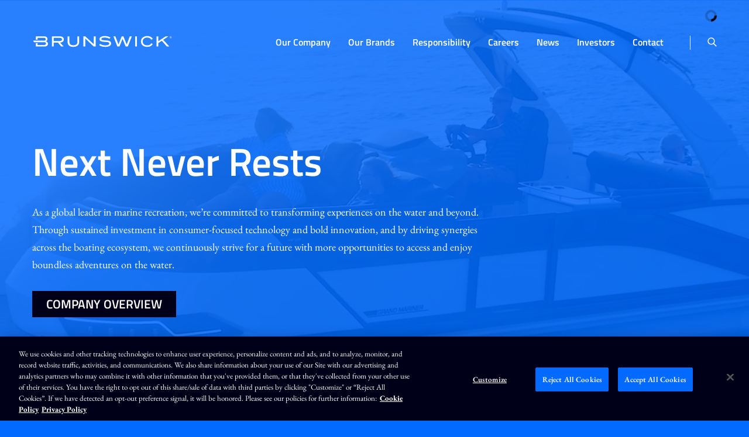

--- FILE ---
content_type: text/html; charset=UTF-8
request_url: https://www.brunswick.com/
body_size: 14737
content:
<!DOCTYPE html>
<!--[if lt IE 7]>      <html class="no-js lt-ie9 lt-ie8 lt-ie7" lang="en"> <![endif]-->
<!--[if IE 7]>         <html class="no-js lt-ie9 lt-ie8" lang="en"> <![endif]-->
<!--[if IE 8]>         <html class="no-js lt-ie9 lt-ie10" lang="en"> <![endif]-->
<!--[if IE 8]>         <html class="no-js lt-ie10" lang="en"> <![endif]-->
<!--[if IE 11]>         <html class="no-js lt-ie10" lang="en"> <![endif]-->
<!--[if gt IE 9]><!--> <html class="no-js" lang="en"> <!--<![endif]-->
    <head>
        

        <meta charset="utf-8">
        <meta http-equiv="x-ua-compatible" content="ie=edge">
        <link rel="dns-prefetch" href="//content.equisolve-dev.com" />
        <link rel="dns-prefetch" href="//fast.fonts.net" />
        <link rel="dns-prefetch" href="//quotemedia.com" />
        <!-- OneTrust Cookies Consent Notice start for brunswick.com -->

<script type="text/javascript" src="https://cdn.cookielaw.org/consent/eb2f16a8-ed43-45aa-9e07-b4d9887a3140/OtAutoBlock.js"></script>
<script src=https://cdn.cookielaw.org/scripttemplates/otSDKStub.js  type="text/javascript" charset="UTF-8" data-domain-script="eb2f16a8-ed43-45aa-9e07-b4d9887a3140"></script>
<script type="text/javascript">
    function OptanonWrapper() {}
</script>
<!-- OneTrust Cookies Consent Notice end for brunswick.com -->
                <link rel="alternate" type="application/rss+xml" title="Brunswick Corporation - Recent News" href="https://www.brunswick.com/news/press-releases/rss" />
            <title>A Leader in Marine Recreation :: Brunswick Corporation (BC)</title>
        
        
    <link rel="canonical" href="https://www.brunswick.com">


    <meta name="description" content="Brunswick Corp. is a global leader in the marine recreation and technology industry. Owner of 60+ brands, including Mercury Marine, Boston Whaler, and Sea Ray.">

    <meta property="og:site_name" content="Brunswick Corporation">
    <meta property="og:title" content="Brunswick Corporation">
    <meta property="og:type" content="website">
    <meta property="og:image" content="https://d1io3yog0oux5.cloudfront.net/_22124b96e22d3015790300c6dfdd0a0b/brunswick/db/595/4295/social_image_resized.png">
    <meta name="twitter:card" content="summary_large_image">
    <meta property="og:url" content="https://www.brunswick.com">
    <meta property="og:description" content="Brunswick Corp. is a global leader in the marine recreation and technology industry. Owner of 60+ brands, including Mercury Marine, Boston Whaler, and Sea Ray.">
<!-- Elastic Search -->
 

        <meta name="viewport" content="initial-scale=1.0, width=device-width">
                
                        
                    <link rel="stylesheet" type="text/css" href="https://cdn.jsdelivr.net/npm/cookieconsent@3/build/cookieconsent.min.css" />
        <link rel="stylesheet" type="text/css" href="https://d1io3yog0oux5.cloudfront.net/_22124b96e22d3015790300c6dfdd0a0b/brunswick/files/theme/css/style.css">
                
                <link rel="shortcut icon" href="https://d1io3yog0oux5.cloudfront.net/_22124b96e22d3015790300c6dfdd0a0b/brunswick/files/theme/images/favicons/favicon.ico">
        <link rel="apple-touch-icon" sizes="180x180" href="https://d1io3yog0oux5.cloudfront.net/_22124b96e22d3015790300c6dfdd0a0b/brunswick/files/theme/images/favicons/apple-touch-icon.png">
        <link rel="icon" type="image/png" href="https://d1io3yog0oux5.cloudfront.net/_22124b96e22d3015790300c6dfdd0a0b/brunswick/files/theme/images/favicons/favicon-32x32.png" sizes="32x32">
        <link rel="icon" type="image/png" href="https://d1io3yog0oux5.cloudfront.net/_22124b96e22d3015790300c6dfdd0a0b/brunswick/files/theme/images/favicons/favicon-16x16.png" sizes="16x16">
        <link rel="manifest" href="https://d1io3yog0oux5.cloudfront.net/_22124b96e22d3015790300c6dfdd0a0b/brunswick/files/theme/images/favicons/manifest.json">
        <link rel="mask-icon" href="https://d1io3yog0oux5.cloudfront.net/_22124b96e22d3015790300c6dfdd0a0b/brunswick/files/theme/images/favicons/safari-pinned-tab.svg">
        <meta name="theme-color" content="#ffffff">  

    
            <!-- Google Tag Manager -->
    <script>(function(w,d,s,l,i){w[l]=w[l]||[];w[l].push({'gtm.start':
    new Date().getTime(),event:'gtm.js'});var f=d.getElementsByTagName(s)[0],
    j=d.createElement(s),dl=l!='dataLayer'?'&l='+l:'';j.async=true;j.src=
    'https://www.googletagmanager.com/gtm.js?id='+i+dl;f.parentNode.insertBefore(j,f);
    })(window,document,'script','dataLayer','GTM-TRDQWQQ');</script>
    <!-- End Google Tag Manager -->
            <!-- Privacy policy at https://urldefense.proofpoint.com/v2/url?u=http-3A__tag.brandcdn.com_privacy&d=DwIGAg&c=tjPg1sbLxZ1bjgTYa5hhdw&r=pBVOjZ4_ingTCjhLaMZBhWPqKK1NNTEv4Y6JqlyK1Do&m=MCl2GB0vP8QMyA5YKQ_n9luKnxfiFlilFu91q1F162c&s=RoO1iryytnjmkMe0VSpICC3Z136sW0sPnikMxhsET0Q&e=  -->
    <script type="text/javascript" class="optanon-category-C0004" src="https://tag.brandcdn.com/autoscript/brunswickdbamercurymarine_vfdwtmqwouvxve09/ConversionOnly.js"></script>
        <!-- Munchkin Tracker Code -->
<script type="text/javascript" class="optanon-category-C0002">
(function() {
  var didInit = false;
  function initMunchkin() {
    if(didInit === false) {
      didInit = true;
      Munchkin.init('162-KUF-529', {'cookieAnon':false});
    }
  }
  var s = document.createElement('script');
  s.type = 'text/javascript';
  s.async = true;
s.src = '//munchkin.marketo.net/munchkin-beta.js';
  s.onreadystatechange = function() {
    if (this.readyState == 'complete' || this.readyState == 'loaded') {
      initMunchkin();
    }
  };
  s.onload = initMunchkin;
  document.getElementsByTagName('head')[0].appendChild(s);
})();
</script>
<!-- END Munckin Tracker Code -->        <script type="text/javascript" src="https://www.groupcreative365.com/js/806724.js" ></script>    </head>
<body class="pg-1 page-type-home pg-overview-overview home">
    <!-- Allows screen readers to skip past navigation -->
    <a href="#maincontent" class="sr-only smooth  skip-to-content">Skip to main content</a>
	<div class="general-wrapper">

    	<noscript><img src="https://www.groupcreative365.com/806724.png" style="display:none;" /></noscript>
<nav id="header" class="affixed" aria-label="Main Navigation">
        <div class="container">
        
<div class="qtool" data-qmod-tool="detailedquotetab" data-qmod-params="{&quot;lang&quot;:&quot;en&quot;,&quot;showLogo&quot;:false,&quot;lowHigh&quot;:false,&quot;symbol&quot;:&quot;BC&quot;}">
        <span class="loader"></span>
        <script type="text/template">    
        <span class="symbol">NYSE : BC</span>
        <span class="price">${data.pricedata.last | asQHLast tLang }</span>            
        <span rv-qmodchange="data.pricedata.change" class="qmod-change">
            <span class="number">{data.pricedata.change | asQHLast tLang }</span>
            &nbsp;
	        <span class="percent"> ({data.pricedata.changepercent | numeraljs '0.00' '0.00' | postFix '%'})</span>
        </span>
        </script>
</div><!--end stock-info-->
		<div class="logo">
	        <a href="/">
	            <img src="https://d1io3yog0oux5.cloudfront.net/_22124b96e22d3015790300c6dfdd0a0b/brunswick/files/theme/images/logo-header.svg" 
                width="240"
                height="50"
                alt="Brunswick Corporation">
           </a>
		</div>
        <a class="visible-xs visible-sm mobile-nav-trigger" id="showRight">
            <div class="meat"></div>
            <div class="meat"></div>
            <div class="meat"></div>
        </a>
        <div class="hidden-xs hidden-sm search">
            <form action="/search" method="GET" class="search-form">
                <label for="header-search" class="sr-only">Search Terms</label>
                <input type="text" name="q" id="header-search" aria-label="Search" placeholder="Type your search here" />
            </form>
            <button type="button" aria-label="Toggle search form" aria-pressed="false" id="search-button" class="search-btn"><img src="https://d1io3yog0oux5.cloudfront.net/_22124b96e22d3015790300c6dfdd0a0b/brunswick/files/theme/images/nav-search.svg" alt="Search site" /></button>
        </div>
		<nav class="cbp-spmenu cbp-spmenu-vertical cbp-spmenu-right main-nav" id="mobile-nav" aria-label="Mobile Navigation Menu">
			<ul class="main-menu">
    <li class="sr-only"><a href="/">Home</a></li>
    <li class="visible-sm visible-xs search--mobile">
        <form class="search-form" method="GET" action="/search">
            <input type="text" name="q" id="q" placeholder="Search" aria-label="Search query" class="form-control">
        </form>
    </li>
        <li class="has-children" data-submenu-id="submenu-our-company">
        <a href="/our-company" >Our Company</a>
                            <ul id="submenu-our-company">
                                    <li class="">
                        <a href="/our-company/overview" >Overview</a>
                    </li>
                                    <li class="">
                        <a href="/our-company/locations" >Locations</a>
                    </li>
                                    <li class="">
                        <a href="/our-company/leadership" >Leadership</a>
                    </li>
                                    <li class="">
                        <a href="/our-company/shaping-the-future" >Shaping the Future</a>
                    </li>
                                    <li class="">
                        <a href="/our-company/americas-marine-company" >America's Marine Company</a>
                    </li>
                                    <li class="">
                        <a href="/our-company/bi-designlab" >BI DesignLab</a>
                    </li>
                                    <li class="">
                        <a href="/our-company/ripl" >Ripl</a>
                    </li>
                                    <li class="">
                        <a href="/our-company/ces-2026" >CES 2026</a>
                    </li>
                                    <li class="">
                        <a href="/our-company/awards-and-recognition" >Awards and Recognition</a>
                    </li>
                            </ul>
            </li>
        <li class="" data-submenu-id="submenu-our-brands">
        <a href="/our-brands" >Our Brands</a>
        <div class="megamenu brands-megamenu">
    <div class="container">
        <div class="mega-menu-flex-row">
            <div class="menu-flex-item mega-menu-tab-list">
                <ul class="megamenu__tabs">
                                    <li><h4>Marine Propulsion</h4></li>
                                        <li role="presentation" class="active">
                                                <a href="#propulsion-nav" aria-controls="propulsion-nav" role="tab" data-toggle="tab">Propulsion</a>
                    </li>
                                                        <li><h4>Parts &amp; Accessories</h4></li>
                                        <li role="presentation" >
                                                <a href="#navico-group-nav" aria-controls="navico-group-nav" role="tab" data-toggle="tab">Navico Group</a>
                    </li>
                                        <li role="presentation" >
                                                <a href="#parts-nav" aria-controls="parts-nav" role="tab" data-toggle="tab">Parts</a>
                    </li>
                                        <li role="presentation" >
                                                <a href="#distribution-nav" aria-controls="distribution-nav" role="tab" data-toggle="tab">Distribution</a>
                    </li>
                                                        <li><h4>Boats</h4></li>
                                        <li role="presentation" >
                                                <a href="#brunswick-boat-brands-nav" aria-controls="brunswick-boat-brands-nav" role="tab" data-toggle="tab">Brunswick Boat Brands</a>
                    </li>
                                                        <li><h4>Business Acceleration</h4></li>
                                        <li role="presentation" >
                                                <a href="#business-acceleration-nav" aria-controls="business-acceleration-nav" role="tab" data-toggle="tab">Business Acceleration</a>
                    </li>
                                                    </ul>
            </div>
            <div class="menu-flex-item mega-menu-content">
                <div class="tab-content brands-megamenu__tabs-content">
                                        <div role="tabpanel" class="tab-pane active" id="propulsion-nav">
                        <div class="flex-row flex-direction-row" data-perfect-scrollbar>
                                                        <div class="flex-item">
                                <a href="https://fliteboard.com" target="_blank">
                                   <img src="https://d1io3yog0oux5.cloudfront.net/_22124b96e22d3015790300c6dfdd0a0b/brunswick/db/631/231185/logo_resized.png" width="165" height="83" alt="Visit Fliteboard&#039;s website" >                                </a>
                            </div>
                                                        <div class="flex-item">
                                <a href="https://www.mercurymarine.com/" target="_blank">
                                   <img src="https://d1io3yog0oux5.cloudfront.net/_22124b96e22d3015790300c6dfdd0a0b/brunswick/db/631/4648/logo_resized.png" width="165" height="83" alt="Visit Mercury&#039;s website" >                                </a>
                            </div>
                                                        <div class="flex-item">
                                <a href="https://www.mercurymarine.com/en/us/engines/diesel/mercury-diesel/" target="_blank">
                                   <img src="https://d1io3yog0oux5.cloudfront.net/_22124b96e22d3015790300c6dfdd0a0b/brunswick/db/631/6120/logo_resized.png" width="165" height="83" alt="Visit Mercury Diesel&#039;s website" >                                </a>
                            </div>
                                                        <div class="flex-item">
                                <a href="https://www.mercurymarine.com/en/us/engines/inboard-and-sterndrive/mercruiser/" target="_blank">
                                   <img src="https://d1io3yog0oux5.cloudfront.net/_22124b96e22d3015790300c6dfdd0a0b/brunswick/db/631/4704/logo_resized.png" width="165" height="83" alt="Visit Mercury MerCruiser&#039;s website" >                                </a>
                            </div>
                                                        <div class="flex-item">
                                <a href=" http://www.mercuryracing.com/ " target="_blank">
                                   <img src="https://d1io3yog0oux5.cloudfront.net/_22124b96e22d3015790300c6dfdd0a0b/brunswick/db/631/4705/logo_resized.png" width="165" height="83" alt="Visit Mercury Racing&#039;s website" >                                </a>
                            </div>
                                                    </div>
                    </div>
                                        <div role="tabpanel" class="tab-pane " id="navico-group-nav">
                        <div class="flex-row flex-direction-row" data-perfect-scrollbar>
                                                        <div class="flex-item">
                                <a href="http://www.ancorproducts.com/en" target="_blank">
                                   <img src="https://d1io3yog0oux5.cloudfront.net/_22124b96e22d3015790300c6dfdd0a0b/brunswick/db/631/4728/logo_resized.png" width="165" height="83" alt="Visit Ancor&#039;s website" >                                </a>
                            </div>
                                                        <div class="flex-item">
                                <a href="http://www.attwoodmarine.com/" target="_blank">
                                   <img src="https://d1io3yog0oux5.cloudfront.net/_22124b96e22d3015790300c6dfdd0a0b/brunswick/db/631/4715/logo_resized.png" width="165" height="83" alt="Visit Attwood&#039;s website" >                                </a>
                            </div>
                                                        <div class="flex-item">
                                <a href="https://www.bandg.com/" target="_blank">
                                   <img src="https://d1io3yog0oux5.cloudfront.net/_22124b96e22d3015790300c6dfdd0a0b/brunswick/db/631/15849/logo_resized.png" width="165" height="83" alt="Visit B&amp;G&#039;s website" >                                </a>
                            </div>
                                                        <div class="flex-item">
                                <a href="http://www.bepmarine.com/en" target="_blank">
                                   <img src="https://d1io3yog0oux5.cloudfront.net/_22124b96e22d3015790300c6dfdd0a0b/brunswick/db/631/4727/logo_resized.png" width="165" height="83" alt="Visit BEP&#039;s website" >                                </a>
                            </div>
                                                        <div class="flex-item">
                                <a href="https://www.bluesea.com/" target="_blank">
                                   <img src="https://d1io3yog0oux5.cloudfront.net/_22124b96e22d3015790300c6dfdd0a0b/brunswick/db/631/4720/logo_resized.png" width="165" height="83" alt="Visit Blue Sea Systems&#039;s website" >                                </a>
                            </div>
                                                        <div class="flex-item">
                                <a href="https://www.c-map.com/" target="_blank">
                                   <img src="https://d1io3yog0oux5.cloudfront.net/_22124b96e22d3015790300c6dfdd0a0b/brunswick/db/631/15837/logo_resized.png" width="165" height="83" alt="Visit C-Map&#039;s website" >                                </a>
                            </div>
                                                        <div class="flex-item">
                                <a href="http://www.czone.net/en" target="_blank">
                                   <img src="https://d1io3yog0oux5.cloudfront.net/_22124b96e22d3015790300c6dfdd0a0b/brunswick/db/631/4721/logo_resized.png" width="165" height="83" alt="Visit Czone&#039;s website" >                                </a>
                            </div>
                                                        <div class="flex-item">
                                <a href="https://www.delcity.net/" target="_blank">
                                   <img src="https://d1io3yog0oux5.cloudfront.net/_22124b96e22d3015790300c6dfdd0a0b/brunswick/db/631/4722/logo_resized.png" width="165" height="83" alt="Visit Del City&#039;s website" >                                </a>
                            </div>
                                                        <div class="flex-item">
                                <a href="http://www.lencomarine.com/" target="_blank">
                                   <img src="https://d1io3yog0oux5.cloudfront.net/_22124b96e22d3015790300c6dfdd0a0b/brunswick/db/631/4723/logo_resized.png" width="165" height="83" alt="Visit Lenco Marine&#039;s website" >                                </a>
                            </div>
                                                        <div class="flex-item">
                                <a href="https://www.lowrance.com/" target="_blank">
                                   <img src="https://d1io3yog0oux5.cloudfront.net/_22124b96e22d3015790300c6dfdd0a0b/brunswick/db/631/15839/logo_resized.png" width="165" height="83" alt="Visit Lowrance&#039;s website" >                                </a>
                            </div>
                                                        <div class="flex-item">
                                <a href="http://www.marinco.com/en" target="_blank">
                                   <img src="https://d1io3yog0oux5.cloudfront.net/_22124b96e22d3015790300c6dfdd0a0b/brunswick/db/631/4724/logo_resized.png" width="165" height="83" alt="Visit Marinco&#039;s website" >                                </a>
                            </div>
                                                        <div class="flex-item">
                                <a href="https://www.mastervolt.com/" target="_blank">
                                   <img src="https://d1io3yog0oux5.cloudfront.net/_22124b96e22d3015790300c6dfdd0a0b/brunswick/db/631/4725/logo_resized.png" width="165" height="83" alt="Visit Mastervolt&#039;s website" >                                </a>
                            </div>
                                                        <div class="flex-item">
                                <a href="https://www.progressiveindustries.net/" target="_blank">
                                   <img src="https://d1io3yog0oux5.cloudfront.net/_22124b96e22d3015790300c6dfdd0a0b/brunswick/db/631/4729/logo_resized.png" width="165" height="83" alt="Visit Progressive Industries&#039;s website" >                                </a>
                            </div>
                                                        <div class="flex-item">
                                <a href="http://www.promariner.com/en" target="_blank">
                                   <img src="https://d1io3yog0oux5.cloudfront.net/_22124b96e22d3015790300c6dfdd0a0b/brunswick/db/631/4726/logo_resized.png" width="165" height="83" alt="Visit ProMariner&#039;s website" >                                </a>
                            </div>
                                                        <div class="flex-item">
                                <a href="https://relionbattery.com/" target="_blank">
                                   <img src="https://d1io3yog0oux5.cloudfront.net/_22124b96e22d3015790300c6dfdd0a0b/brunswick/db/631/15392/logo_resized.png" width="165" height="83" alt="Visit ReLiON&#039;s website" >                                </a>
                            </div>
                                                        <div class="flex-item">
                                <a href="https://www.simrad-yachting.com/" target="_blank">
                                   <img src="https://d1io3yog0oux5.cloudfront.net/_22124b96e22d3015790300c6dfdd0a0b/brunswick/db/631/15838/logo_resized.png" width="165" height="83" alt="Visit Simrad&#039;s website" >                                </a>
                            </div>
                                                        <div class="flex-item">
                                <a href="http://www.whalepumps.com/" target="_blank">
                                   <img src="https://d1io3yog0oux5.cloudfront.net/_22124b96e22d3015790300c6dfdd0a0b/brunswick/db/631/4716/logo_resized.png" width="165" height="83" alt="Visit Whale&#039;s website" >                                </a>
                            </div>
                                                    </div>
                    </div>
                                        <div role="tabpanel" class="tab-pane " id="parts-nav">
                        <div class="flex-row flex-direction-row" data-perfect-scrollbar>
                                                        <div class="flex-item">
                                <a href="https://www.besto-redding.com/en/" target="_blank">
                                   <img src="https://d1io3yog0oux5.cloudfront.net/_22124b96e22d3015790300c6dfdd0a0b/brunswick/db/631/9603/logo_resized.png" width="165" height="83" alt="Visit Besto&#039;s website" >                                </a>
                            </div>
                                                        <div class="flex-item">
                                <a href="https://www.mercurymarine.com/" target="_blank">
                                   <img src="https://d1io3yog0oux5.cloudfront.net/_22124b96e22d3015790300c6dfdd0a0b/brunswick/db/631/5998/logo_resized.png" width="165" height="83" alt="Visit Mercury&#039;s website" >                                </a>
                            </div>
                                                        <div class="flex-item">
                                <a href="https://www.mercurymarine.com/en/us/" target="_blank">
                                   <img src="https://d1io3yog0oux5.cloudfront.net/_22124b96e22d3015790300c6dfdd0a0b/brunswick/db/631/6121/logo_resized.png" width="165" height="83" alt="Visit Mercury Propellers&#039;s website" >                                </a>
                            </div>
                                                        <div class="flex-item">
                                <a href=" http://www.mercuryracing.com/ " target="_blank">
                                   <img src="https://d1io3yog0oux5.cloudfront.net/_22124b96e22d3015790300c6dfdd0a0b/brunswick/db/631/5999/logo_resized.png" width="165" height="83" alt="Visit Mercury Racing&#039;s website" >                                </a>
                            </div>
                                                        <div class="flex-item">
                                <a href="https://www.mercurymarine.com/en/us/parts-and-accessories/mercury-marine-products/" target="_blank">
                                   <img src="https://d1io3yog0oux5.cloudfront.net/_22124b96e22d3015790300c6dfdd0a0b/brunswick/db/631/6000/logo_resized.png" width="165" height="83" alt="Visit Precision Parts&#039;s website" >                                </a>
                            </div>
                                                        <div class="flex-item">
                                <a href="https://www.quicksilver-products.com/ " target="_blank">
                                   <img src="https://d1io3yog0oux5.cloudfront.net/_22124b96e22d3015790300c6dfdd0a0b/brunswick/db/631/4707/logo_resized.png" width="165" height="83" alt="Visit Quicksilver&#039;s website" >                                </a>
                            </div>
                                                        <div class="flex-item">
                                <a href="https://www.seachoice.com/" target="_blank">
                                   <img src="https://d1io3yog0oux5.cloudfront.net/_22124b96e22d3015790300c6dfdd0a0b/brunswick/db/631/5133/logo_resized.png" width="165" height="83" alt="Visit Seachoice&#039;s website" >                                </a>
                            </div>
                                                        <div class="flex-item">
                                <a href="https://www.talamex.com/" target="_blank">
                                   <img src="https://d1io3yog0oux5.cloudfront.net/_22124b96e22d3015790300c6dfdd0a0b/brunswick/db/631/9602/logo_resized.png" width="165" height="83" alt="Visit Talamex&#039;s website" >                                </a>
                            </div>
                                                    </div>
                    </div>
                                        <div role="tabpanel" class="tab-pane " id="distribution-nav">
                        <div class="flex-row flex-direction-row" data-perfect-scrollbar>
                                                        <div class="flex-item">
                                <a href="https://bla.com.au/" target="_blank">
                                   <img src="https://d1io3yog0oux5.cloudfront.net/_22124b96e22d3015790300c6dfdd0a0b/brunswick/db/631/4708/logo_resized.png" width="165" height="83" alt="Visit BLA&#039;s website" >                                </a>
                            </div>
                                                        <div class="flex-item">
                                <a href="https://www.kelloggmarine.com/" target="_blank">
                                   <img src="https://d1io3yog0oux5.cloudfront.net/_22124b96e22d3015790300c6dfdd0a0b/brunswick/db/631/4712/logo_resized.png" width="165" height="83" alt="Visit Kellogg Marine Supply &#039;s website" >                                </a>
                            </div>
                                                        <div class="flex-item">
                                <a href="https://www.landnsea.com/" target="_blank">
                                   <img src="https://d1io3yog0oux5.cloudfront.net/_22124b96e22d3015790300c6dfdd0a0b/brunswick/db/631/4711/logo_resized.png" width="165" height="83" alt="Visit Land N&#039; Sea Distributing&#039;s website" >                                </a>
                            </div>
                                                        <div class="flex-item">
                                <a href="https://www.lankhorst-taselaar.nl/" target="_blank">
                                   <img src="https://d1io3yog0oux5.cloudfront.net/_22124b96e22d3015790300c6dfdd0a0b/brunswick/db/631/4709/logo_resized.png" width="165" height="83" alt="Visit Lankhorst-Taselaar&#039;s website" >                                </a>
                            </div>
                                                        <div class="flex-item">
                                <a href="https://www.paynesmarine.com/  " target="_blank">
                                   <img src="https://d1io3yog0oux5.cloudfront.net/_22124b96e22d3015790300c6dfdd0a0b/brunswick/db/631/4710/logo_resized.png" width="165" height="83" alt="Visit Paynes Marine Group&#039;s website" >                                </a>
                            </div>
                                                    </div>
                    </div>
                                        <div role="tabpanel" class="tab-pane " id="brunswick-boat-brands-nav">
                        <div class="flex-row flex-direction-row" data-perfect-scrollbar>
                                                        <div class="flex-item">
                                <a href="https://www.bayliner.com" target="_blank">
                                   <img src="https://d1io3yog0oux5.cloudfront.net/_22124b96e22d3015790300c6dfdd0a0b/brunswick/db/631/4731/logo_resized.png" width="165" height="83" alt="Visit Bayliner&#039;s website" >                                </a>
                            </div>
                                                        <div class="flex-item">
                                <a href="https://www.bostonwhaler.com" target="_blank">
                                   <img src="https://d1io3yog0oux5.cloudfront.net/_22124b96e22d3015790300c6dfdd0a0b/brunswick/db/631/4732/logo_resized.png" width="165" height="83" alt="Visit Boston Whaler&#039;s website" >                                </a>
                            </div>
                                                        <div class="flex-item">
                                <a href="http://brunswickcgp.com/" target="_blank">
                                   <img src="https://d1io3yog0oux5.cloudfront.net/_22124b96e22d3015790300c6dfdd0a0b/brunswick/db/631/4733/logo_resized.png" width="165" height="83" alt="Visit Boston Whaler Commercial&#039;s website" >                                </a>
                            </div>
                                                        <div class="flex-item">
                                <a href="https://www.crestliner.com" target="_blank">
                                   <img src="https://d1io3yog0oux5.cloudfront.net/_22124b96e22d3015790300c6dfdd0a0b/brunswick/db/631/4734/logo_resized.png" width="165" height="83" alt="Visit Crestliner&#039;s website" >                                </a>
                            </div>
                                                        <div class="flex-item">
                                <a href="https://www.cypresscaypontoons.com" target="_blank">
                                   <img src="https://d1io3yog0oux5.cloudfront.net/_22124b96e22d3015790300c6dfdd0a0b/brunswick/db/631/4735/logo_resized.jpg" width="165" height="33" alt="Visit Cypress Cay&#039;s website" >                                </a>
                            </div>
                                                        <div class="flex-item">
                                <a href="https://www.harrisboats.com" target="_blank">
                                   <img src="https://d1io3yog0oux5.cloudfront.net/_22124b96e22d3015790300c6dfdd0a0b/brunswick/db/631/4736/logo_resized.png" width="165" height="83" alt="Visit Harris&#039;s website" >                                </a>
                            </div>
                                                        <div class="flex-item">
                                <a href="https://www.heydaywakeboats.com" target="_blank">
                                   <img src="https://d1io3yog0oux5.cloudfront.net/_22124b96e22d3015790300c6dfdd0a0b/brunswick/db/631/6027/logo_resized.png" width="165" height="83" alt="Visit heyday&#039;s website" >                                </a>
                            </div>
                                                        <div class="flex-item">
                                <a href="https://www.loweboats.com" target="_blank">
                                   <img src="https://d1io3yog0oux5.cloudfront.net/_22124b96e22d3015790300c6dfdd0a0b/brunswick/db/631/4737/logo_resized.png" width="165" height="83" alt="Visit Lowe&#039;s website" >                                </a>
                            </div>
                                                        <div class="flex-item">
                                <a href="https://www.lundboats.com" target="_blank">
                                   <img src="https://d1io3yog0oux5.cloudfront.net/_22124b96e22d3015790300c6dfdd0a0b/brunswick/db/631/4738/logo_resized.png" width="165" height="83" alt="Visit Lund&#039;s website" >                                </a>
                            </div>
                                                        <div class="flex-item">
                                <a href="https://www.navan-boats.com/int/en" target="_blank">
                                   <img src="https://d1io3yog0oux5.cloudfront.net/_22124b96e22d3015790300c6dfdd0a0b/brunswick/db/631/231236/logo_resized.png" width="165" height="83" alt="Visit Navan&#039;s website" >                                </a>
                            </div>
                                                        <div class="flex-item">
                                <a href="https://www.princecraft.com/us/en/index.aspx " target="_blank">
                                   <img src="https://d1io3yog0oux5.cloudfront.net/_22124b96e22d3015790300c6dfdd0a0b/brunswick/db/631/4739/logo_resized.png" width="165" height="83" alt="Visit Princecraft&#039;s website" >                                </a>
                            </div>
                                                        <div class="flex-item">
                                <a href="https://protectorboats.com/ " target="_blank">
                                   <img src="https://d1io3yog0oux5.cloudfront.net/_22124b96e22d3015790300c6dfdd0a0b/brunswick/db/631/4714/logo_resized.png" width="165" height="83" alt="Visit Protector&#039;s website" >                                </a>
                            </div>
                                                        <div class="flex-item">
                                <a href="https://www.quicksilver-boats.com/int/en/ " target="_blank">
                                   <img src="https://d1io3yog0oux5.cloudfront.net/_22124b96e22d3015790300c6dfdd0a0b/brunswick/db/631/4740/logo_resized.png" width="165" height="83" alt="Visit Quicksilver&#039;s website" >                                </a>
                            </div>
                                                        <div class="flex-item">
                                <a href="http://www.rayglass.co.nz/ " target="_blank">
                                   <img src="https://d1io3yog0oux5.cloudfront.net/_22124b96e22d3015790300c6dfdd0a0b/brunswick/db/631/4741/logo_resized.png" width="165" height="83" alt="Visit Rayglass Boats&#039;s website" >                                </a>
                            </div>
                                                        <div class="flex-item">
                                <a href="https://www.searay.com/us/en.html" target="_blank">
                                   <img src="https://d1io3yog0oux5.cloudfront.net/_22124b96e22d3015790300c6dfdd0a0b/brunswick/db/631/4742/logo_resized.png" width="165" height="83" alt="Visit Sea Ray&#039;s website" >                                </a>
                            </div>
                                                        <div class="flex-item">
                                <a href="https://www.spartanboats.com" target="_blank">
                                   <img src="https://d1io3yog0oux5.cloudfront.net/_22124b96e22d3015790300c6dfdd0a0b/brunswick/db/631/15999/logo_resized.png" width="165" height="83" alt="Visit Spartan&#039;s website" >                                </a>
                            </div>
                                                        <div class="flex-item">
                                <a href="https://www.thunderjet.com" target="_blank">
                                   <img src="https://d1io3yog0oux5.cloudfront.net/_22124b96e22d3015790300c6dfdd0a0b/brunswick/db/631/4743/logo_resized.png" width="165" height="83" alt="Visit Thunder Jet&#039;s website" >                                </a>
                            </div>
                                                        <div class="flex-item">
                                <a href="https://www.uttern.com/int/en/ " target="_blank">
                                   <img src="https://d1io3yog0oux5.cloudfront.net/_22124b96e22d3015790300c6dfdd0a0b/brunswick/db/631/4744/logo_resized.png" width="165" height="83" alt="Visit Uttern Boats&#039;s website" >                                </a>
                            </div>
                                                    </div>
                    </div>
                                        <div role="tabpanel" class="tab-pane " id="business-acceleration-nav">
                        <div class="flex-row flex-direction-row" data-perfect-scrollbar>
                                                        <div class="flex-item">
                                <a href="https://www.bluewaterfinance.com/" target="_blank">
                                   <img src="https://d1io3yog0oux5.cloudfront.net/_22124b96e22d3015790300c6dfdd0a0b/brunswick/db/631/6108/logo_resized.png" width="165" height="83" alt="Visit Blue Water Finance&#039;s website" >                                </a>
                            </div>
                                                        <div class="flex-item">
                                <a href="https://boatclass.com/" target="_blank">
                                   <img src="https://d1io3yog0oux5.cloudfront.net/_22124b96e22d3015790300c6dfdd0a0b/brunswick/db/631/9604/logo_resized.png" width="165" height="83" alt="Visit BoatClass&#039;s website" >                                </a>
                            </div>
                                                        <div class="flex-item">
                                <a href="https://www.boateka.com/" target="_blank">
                                   <img src="https://d1io3yog0oux5.cloudfront.net/_22124b96e22d3015790300c6dfdd0a0b/brunswick/db/631/9605/logo_resized.png" width="165" height="83" alt="Visit Boateka&#039;s website" >                                </a>
                            </div>
                                                        <div class="flex-item">
                                <a href="https://www.boaterschoiceinsurance.com/" target="_blank">
                                   <img src="https://d1io3yog0oux5.cloudfront.net/_22124b96e22d3015790300c6dfdd0a0b/brunswick/db/631/6109/logo_resized.png" width="165" height="83" alt="Visit Boater’s Choice Insurance&#039;s website" >                                </a>
                            </div>
                                                        <div class="flex-item">
                                <a href="https://cdf.wf.com/bac/" target="_blank">
                                   <img src="https://d1io3yog0oux5.cloudfront.net/_22124b96e22d3015790300c6dfdd0a0b/brunswick/db/631/6110/logo_resized.png" width="165" height="83" alt="Visit Brunswick Acceptance Company&#039;s website" >                                </a>
                            </div>
                                                        <div class="flex-item">
                                <a href="https://www.brunswickdealeradvantage.com/" target="_blank">
                                   <img src="https://d1io3yog0oux5.cloudfront.net/_22124b96e22d3015790300c6dfdd0a0b/brunswick/db/631/6111/logo_resized.png" width="165" height="83" alt="Visit Brunswick Dealer Advantage&#039;s website" >                                </a>
                            </div>
                                                        <div class="flex-item">
                                <a href="https://passport-premier.com/" target="_blank">
                                   <img src="https://d1io3yog0oux5.cloudfront.net/_22124b96e22d3015790300c6dfdd0a0b/brunswick/db/631/6112/logo_resized.png" width="165" height="83" alt="Visit Brunswick Product Protection&#039;s website" >                                </a>
                            </div>
                                                        <div class="flex-item">
                                <a href="https://freedomboatclub.com/ " target="_blank">
                                   <img src="https://d1io3yog0oux5.cloudfront.net/_22124b96e22d3015790300c6dfdd0a0b/brunswick/db/631/4748/logo_resized.png" width="165" height="83" alt="Visit Freedom Boat Club&#039;s website" >                                </a>
                            </div>
                                                        <div class="flex-item">
                                <a href="https://www.mercurymarine.com/en/us/repower-financing" target="_blank">
                                   <img src="https://d1io3yog0oux5.cloudfront.net/_22124b96e22d3015790300c6dfdd0a0b/brunswick/db/631/6113/logo_resized.png" width="165" height="83" alt="Visit Mercury Repower Finance Program&#039;s website" >                                </a>
                            </div>
                                                    </div>
                    </div>
                                    </div>
            </div>
        </div>  
    </div>
</div>
            </li>
        <li class="has-children" data-submenu-id="submenu-overview">
        <a href="/overview" > Responsibility</a>
                            <ul id="submenu-overview">
                                    <li class="has-children">
                        <a href="/overview/corporate-responsibility" >Sustainability</a>
                    </li>
                                    <li class="has-children">
                        <a href="/overview/sustainability" >Community</a>
                    </li>
                                    <li class="">
                        <a href="/overview/brunswick-policies-practices-standards" >Governance</a>
                    </li>
                            </ul>
            </li>
        <li class="has-children" data-submenu-id="submenu-careers">
        <a href="/careers" >Careers</a>
                            <ul id="submenu-careers">
                                    <li class="">
                        <a href="/careers/overview" >Overview</a>
                    </li>
                                    <li class="has-children">
                        <a href="/careers/job-categories" >Job Categories</a>
                    </li>
                                    <li class="has-children">
                        <a href="/careers/culture-benefits" >Culture & Benefits</a>
                    </li>
                                    <li class="">
                        <a href="/careers/applicants" >Applicants</a>
                    </li>
                                    <li class="">
                        <a href="/careers/search-jobs" >Search Jobs</a>
                    </li>
                            </ul>
            </li>
        <li class="has-children" data-submenu-id="submenu-news">
        <a href="/news" >News</a>
                            <ul id="submenu-news">
                                    <li class="">
                        <a href="/news/press-releases" >Press Releases</a>
                    </li>
                                    <li class="">
                        <a href="/news/presentations" >Presentations</a>
                    </li>
                                    <li class="">
                        <a href="/news/events" >Events</a>
                    </li>
                            </ul>
            </li>
        <li class="has-children" data-submenu-id="submenu-investors">
        <a href="/investors" >Investors</a>
                            <ul id="submenu-investors">
                                    <li class="">
                        <a href="/investors/overview" >Overview</a>
                    </li>
                                    <li class="has-children">
                        <a href="/investors/news-events" >News, Events & Presentations</a>
                    </li>
                                    <li class="has-children">
                        <a href="/investors/company-information" >Company Info</a>
                    </li>
                                    <li class="has-children">
                        <a href="/investors/financial-information" >Financial Info</a>
                    </li>
                                    <li class="has-children">
                        <a href="/investors/stock-information" >Stock Information</a>
                    </li>
                                    <li class="has-children">
                        <a href="/investors/sec-filings" >SEC Filings</a>
                    </li>
                                    <li class="has-children">
                        <a href="/investors/corporate-governance" > Governance</a>
                    </li>
                            </ul>
            </li>
        <li class="" data-submenu-id="submenu-contact">
        <a href="/contact" >Contact</a>
                    </li>
        </ul>		</nav>
    </div>
</nav>
<div class="page-banner overlay dark home-hero overlay-video video no-overlay" style="background: url(https://d1io3yog0oux5.cloudfront.net/_22124b96e22d3015790300c6dfdd0a0b/brunswick/db/636/4645/image.jpg);background-position: 50% 50%;background-repeat: no-repeat;background-size: cover;background-color: #fff;">
    <div class="fullscreen-bg">
        <video id="page-banner-video" playsinline autoplay muted loop>
                    <source src="https://d1io3yog0oux5.cloudfront.net/_22124b96e22d3015790300c6dfdd0a0b/brunswick/db/637/21660/file/9e427e92f58651ebabd5b9b8732dd3d4.mp4" type="video/mp4">
                </video> 
            </div> 
    <button class="video-control-btn d-none d-md-block" data-target="page-banner-video" aria-label="Pause Background Video"></button>
    <div class="vertical-element desktop-section">
    	<div class="container">
    	    <div class="row">
    	        <div class="col-md-9 col-lg-8">
    	            <div class="text">
    	                <h1 class="sr-only">Brunswick Corporation</h1>
    	                                    <h2>Next Never Rests</h2>
                                            <p>As a global leader in marine recreation, we’re committed to transforming experiences on the water and beyond. Through sustained investment in consumer-focused technology and bold innovation, and by driving synergies across the boating ecosystem, we continuously strive for a future with more opportunities to access and enjoy boundless adventures on the water.</p>                                			<a href="/our-company" class="btn">Company Overview</a>
            	                		</div>
    	        </div>
    	    </div>
        </div>
    </div>
    <p class="hero-scroll"><a href="javascript:void(0);" role="button" id="see-more"><img src="https://d1io3yog0oux5.cloudfront.net/_22124b96e22d3015790300c6dfdd0a0b/brunswick/files/theme/images/hero-scroll.svg" alt="Scroll Down" /></a></p>
</div>
<div class="module row-mobile-header-section dark">
	<div class="container">
	    <div class="row">
	        <div class="col-md-9 col-lg-8">
	            <div class="text">
	                                <h2>Next Never Rests</h2>
                                    <p>As a global leader in marine recreation, we’re committed to transforming experiences on the water and beyond. Through sustained investment in consumer-focused technology and bold innovation, and by driving synergies across the boating ecosystem, we continuously strive for a future with more opportunities to access and enjoy boundless adventures on the water.</p>                        			<a href="/our-company" class="btn">Company Overview</a>
        	            		</div>
	        </div>
	    </div>
    </div>
</div>
    	<main id="maincontent">
        
<div class="module row-home-aces  black-bg dark" id="row-21649">
	<div class="container">
		<div class="row content-row">
			<div class="col-lg-6">
			    <div class="module-content">
			        <div class="text-area">
			            <div class="wrapper text">
			                        				<h2>Solutions for the Water and the World Beyond</h2>
            			            				<p>The Brunswick ACES Innovation Strategy – Autonomy/Assistance, Connectivity, Electrification and Shared Access – is the core of our industry-leading innovation efforts. Leveraging our deep understanding of the consumer allows us to bring Brunswick ACES to life for the marine environment. Our objective is to elevate and simplify boating across proficiency levels to promote an engaging, confidence-inspiring and safe experience on the water.</p>            			            				<a href="/our-company/shaping-the-future" class="btn">What is Brunswick ACES?</a>
            			            		    </div>
                    </div>
    		    </div>
			</div>
			<div class="col-lg-6">
    			<div class="slider-wrapper">
                    <div class="aces-slider">
                                                    <div class="slide-inner container">
                                <div class="row">
                                    <div class="col-lg-12">
                                                                                <div class="aces-content">
                                            <div class="content-inner">
                                                                                                <img src="https://d1io3yog0oux5.cloudfront.net/_22124b96e22d3015790300c6dfdd0a0b/brunswick/db/748/21650/image.png" alt="">
                                                                                                                                                <h3><strong>A</strong> | Autonomy/Assistance</h3>                                                                                                                                                <p>Applying perception systems and machine learning to assist with and automate aspects of boat operation for easier command of the vessel, regardless of experience.</p>                                                                                            </div>
                                        </div>
                                                                            </div>
                                </div>
                            </div>
                                                    <div class="slide-inner container">
                                <div class="row">
                                    <div class="col-lg-12">
                                                                                <div class="aces-content">
                                            <div class="content-inner">
                                                                                                <img src="https://d1io3yog0oux5.cloudfront.net/_22124b96e22d3015790300c6dfdd0a0b/brunswick/db/748/21651/image.png" alt="">
                                                                                                                                                <h3><strong>C</strong> | Connectivity</h3>                                                                                                                                                <p>Advancing wireless, digital ecosystems to enable remote boat monitoring, operation of key features and remote data/ information access for a seamless and coherent on/off-boat experience.</p>                                                                                            </div>
                                        </div>
                                                                            </div>
                                </div>
                            </div>
                                                    <div class="slide-inner container">
                                <div class="row">
                                    <div class="col-lg-12">
                                                                                <div class="aces-content">
                                            <div class="content-inner">
                                                                                                <img src="https://d1io3yog0oux5.cloudfront.net/_22124b96e22d3015790300c6dfdd0a0b/brunswick/db/748/21652/image.png" alt="">
                                                                                                                                                <h3><strong>E</strong> | Electrification</h3>                                                                                                                                                <p>Leading evolutions in electrification technologies to provide electric propulsion systems and energy management solutions for enhanced boat operation and value for marine consumers.</p>                                                                                            </div>
                                        </div>
                                                                            </div>
                                </div>
                            </div>
                                                    <div class="slide-inner container">
                                <div class="row">
                                    <div class="col-lg-12">
                                                                                <div class="aces-content">
                                            <div class="content-inner">
                                                                                                <img src="https://d1io3yog0oux5.cloudfront.net/_22124b96e22d3015790300c6dfdd0a0b/brunswick/db/748/21653/image.png" alt="">
                                                                                                                                                <h3><strong>S</strong> | Shared Access</h3>                                                                                                                                                <p>Innovating participation models to provide a convenient and affordable boat ownership alternative for expanding engagement, attracting new demographics and providing unique opportunities to introduce and scale implementation of ACE Technologies.</p>                                                                                            </div>
                                        </div>
                                                                            </div>
                                </div>
                            </div>
                                            </div>
                    <div class="slider-controls-2">
                        <div class="slider-controls-inner">
                            <p class="slide-m-prev-2 slick-arrow">
                            </p>
                            <span class="slider-counter" id="aces-slide-counter">0</span>
                            <p class="slide-m-next-2 slick-arrow">
                            </p>
                        </div>
                    </div>
                </div>
            </div>
		</div>				
	</div>
</div>
<script id="aces-slider-options" type="application/json"> 
    {
        "infinite": true,
        "centerPadding": 0,
        "centerMode": true,
        "variableHeight": true,
        "adaptiveHeight": false,
        "draggable": true,
        "arrows": true,
        "appendDots": ".slide-m-dots-2",
        "prevArrow": ".slide-m-prev-2",
        "nextArrow": ".slide-m-next-2",
        "appendArrows": ".slider-controls-2",
        "autoplay": true,
        "autoplaySpeed": 7000,
        "slidesToScroll": 1,
        "dots": true
    } 
</script><section class="module row-stock-article " >
    <div class="container">
        <h2 class="sr-only">Stock Information</h2>
        <div class="row">
            <div class="col-lg-5">
                
<div class="stock-info quote-box qtool" data-qmod-tool="detailedquotetab" data-qmod-params="{&quot;lang&quot;:&quot;en&quot;,&quot;showLogo&quot;:false,&quot;lowHigh&quot;:false,&quot;symbol&quot;:&quot;BC&quot;}">
    <span class="loader"></span>
    <script type="text/template">
    <div class="qmod-ui-tool">
		<div class="stock-inner-wrapper">
			<div class="stock-box same-height image-title-wrapper">
			    <figure class="stock-img"><img src="https://d1io3yog0oux5.cloudfront.net/brunswick/files/theme/images/icon-stock-info_3x.svg" alt=""></figure>
				<span class="exchange-title">NYSE: BC</span>
			</div>
			<div class="stock-box price same-height">
				<span class="price-title">${data.pricedata.last | asQHLast tLang }</span>
			</div>
			<div>
				<span rv-qmodchange="data.pricedata.change" class="qmod-change">
		            <span class="change-title">{data.pricedata.change | asQHLast tLang }</span>
		            <span class="change-per-title">(<span class="percentage-title"> {data.pricedata.changepercent | numeraljs '0.00' '0.00' | postFix '%'}</span>)</span>
		        </span>
			</div>
			<div class="btn-wrapper">
    		    <a class="btn alt" href="https://www.brunswick.com/investors">INVESTOR RELATIONS</a>
    		</div>
		</div>
    </div>
</script></div><!--end stock-info-->
            </div>
                        <div class="col-lg-7">
                                <div class="news-block">
                    <div class="news-image" style="background: url(https://d1io3yog0oux5.cloudfront.net/_22124b96e22d3015790300c6dfdd0a0b/brunswick/db/639/249932/image_resized_card.png);background-position: 50% 50%;background-repeat: no-repeat;background-size: cover;background-color: #fff;">
                        <figure class="mobile-img">
                            <img src="https://d1io3yog0oux5.cloudfront.net/_22124b96e22d3015790300c6dfdd0a0b/brunswick/db/639/249932/image_resized_card.png" alt="">
                        </figure>
                    </div>
                    <article class="text">
                        <div>
                             <time class="date" datetime="Jan 29, 2026 6:15am EST">Jan 29, 2026 • 6:15 AM EST</time>
                            <h3>Brunswick Corporation Releases 2025 Fourth Quarter and Full-Year Earnings</h3>
                        </div>
                        <div class="btn-wrapper">
                            <a href="https://www.brunswick.com/news/press-releases/detail/962/brunswick-corporation-releases-2025-fourth-quarter-and" target="_self" class="btn alt green">READ MORE</a>
                        </div>
                    </article>
                </div><!--end cell-->
            </div>
                    </div>
    </div>
</section><section class="module module-brands-tabs " >
    <div class="container">
                <div class="row">
          <div class="col-lg-10 col-lg-offset-1">
              <div class="module-header">
                <div class="text center">
                                    <h2 class="heading--h2">Innovating the Future Together</h2>
                                    <p>Brunswick’s culture of openness and collaboration, scale, broad portfolio of products, technologies and services, and ability to drive synergies across the boating ecosystem make us your partner of choice.</p>                </div>
            </div>
          </div>
        </div>
                <div class="brands-view">
            <ul class="nav-tabs" role="tablist">
                                <li role="tab" class="brand-tab marine-propulsion active" aria-controls="marine-propulsion-0" role="tab" data-toggle="tab" tabindex="0">
                    <span class="text-wrapper">Marine Propulsion</span>
                </li>
                                <li role="tab" class="brand-tab parts-accessories " aria-controls="parts-accessories-1" role="tab" data-toggle="tab" tabindex="0">
                    <span class="text-wrapper">Parts &amp; Accessories</span>
                </li>
                                <li role="tab" class="brand-tab boats " aria-controls="boats-2" role="tab" data-toggle="tab" tabindex="0">
                    <span class="text-wrapper">Boats</span>
                </li>
                                <li role="tab" class="brand-tab business-acceleration " aria-controls="business-acceleration-3" role="tab" data-toggle="tab" tabindex="0">
                    <span class="text-wrapper">Business Acceleration</span>
                </li>
                            </ul>
            <div class="brands-view__main-tabs-content tab-content">
                                    <div role="tabpanel" class="tab-pane active" id="marine-propulsion-0">
                                            <div class="brands-view__sub-tabs-content tab-content">
                                                        <div role="tabpanel" class="tab-pane sub-tab-pane active" id="propulsion">
                                                            <div class="brands-view__tertiary-tabs-content tab-content">
                                                                        <div role="tabpanel" class="tab-pane sub-tab-pane active" id="other-propulsion">
                                        <div class="flex-row flex-row-grid--static flex-4-col">
                                                                                        <a href="https://fliteboard.com" target="_blank" class="flex-item brand-item">
                                                <span class="icon icon--external-link" role="presentation"></span>
                                                <img src="https://d1io3yog0oux5.cloudfront.net/_22124b96e22d3015790300c6dfdd0a0b/brunswick/db/631/231185/logo.png" alt="Visit Fliteboard's Site" />
                                                <span class="glyphicon glyphicon-share" role="presentation"></span>
                                            </a>
                                                                                        <a href="https://www.mercurymarine.com/" target="_blank" class="flex-item brand-item">
                                                <span class="icon icon--external-link" role="presentation"></span>
                                                <img src="https://d1io3yog0oux5.cloudfront.net/_22124b96e22d3015790300c6dfdd0a0b/brunswick/db/631/4648/logo.png" alt="Visit Mercury's Site" />
                                                <span class="glyphicon glyphicon-share" role="presentation"></span>
                                            </a>
                                                                                        <a href="https://www.mercurymarine.com/en/us/engines/diesel/mercury-diesel/" target="_blank" class="flex-item brand-item">
                                                <span class="icon icon--external-link" role="presentation"></span>
                                                <img src="https://d1io3yog0oux5.cloudfront.net/_22124b96e22d3015790300c6dfdd0a0b/brunswick/db/631/6120/logo.png" alt="Visit Mercury Diesel's Site" />
                                                <span class="glyphicon glyphicon-share" role="presentation"></span>
                                            </a>
                                                                                        <a href="https://www.mercurymarine.com/en/us/engines/inboard-and-sterndrive/mercruiser/" target="_blank" class="flex-item brand-item">
                                                <span class="icon icon--external-link" role="presentation"></span>
                                                <img src="https://d1io3yog0oux5.cloudfront.net/_22124b96e22d3015790300c6dfdd0a0b/brunswick/db/631/4704/logo.png" alt="Visit Mercury MerCruiser's Site" />
                                                <span class="glyphicon glyphicon-share" role="presentation"></span>
                                            </a>
                                                                                        <a href=" http://www.mercuryracing.com/ " target="_blank" class="flex-item brand-item">
                                                <span class="icon icon--external-link" role="presentation"></span>
                                                <img src="https://d1io3yog0oux5.cloudfront.net/_22124b96e22d3015790300c6dfdd0a0b/brunswick/db/631/4705/logo.png" alt="Visit Mercury Racing's Site" />
                                                <span class="glyphicon glyphicon-share" role="presentation"></span>
                                            </a>
                                                                                    </div>
                                    </div>
                                                                    </div>
                            </div>
                                                    </div>
                    </div>
                                    <div role="tabpanel" class="tab-pane " id="parts-accessories-1">
                                            <div class="brands-view__sub-tabs-content tab-content">
                                                        <div role="tabpanel" class="tab-pane sub-tab-pane active" id="parts-accessories">
                                                            <ul class="nav-tabs nav-tabs--subtabs nav-tabs--tertiary-tabs" role="tablist">
                                                                        <li role="presentation" class="active">
                                        <a href="#navico-group-parts-accessories" aria-controls="navico-group-parts-accessories" role="tab" data-toggle="tab">Navico Group</a>
                                    </li>
                                                                        <li role="presentation" >
                                        <a href="#parts-parts-accessories" aria-controls="parts-parts-accessories" role="tab" data-toggle="tab">Parts</a>
                                    </li>
                                                                        <li role="presentation" >
                                        <a href="#distribution-parts-accessories" aria-controls="distribution-parts-accessories" role="tab" data-toggle="tab">Distribution</a>
                                    </li>
                                                                    </ul>
                                                            <div class="brands-view__tertiary-tabs-content tab-content">
                                                                        <div role="tabpanel" class="tab-pane sub-tab-pane active" id="navico-group-parts-accessories">
                                        <div class="flex-row flex-row-grid--static flex-4-col">
                                                                                        <a href="http://www.ancorproducts.com/en" target="_blank" class="flex-item brand-item">
                                                <span class="icon icon--external-link" role="presentation"></span>
                                                <img src="https://d1io3yog0oux5.cloudfront.net/_22124b96e22d3015790300c6dfdd0a0b/brunswick/db/631/4728/logo.png" alt="Visit Ancor's Site" />
                                                <span class="glyphicon glyphicon-share" role="presentation"></span>
                                            </a>
                                                                                        <a href="http://www.attwoodmarine.com/" target="_blank" class="flex-item brand-item">
                                                <span class="icon icon--external-link" role="presentation"></span>
                                                <img src="https://d1io3yog0oux5.cloudfront.net/_22124b96e22d3015790300c6dfdd0a0b/brunswick/db/631/4715/logo.png" alt="Visit Attwood's Site" />
                                                <span class="glyphicon glyphicon-share" role="presentation"></span>
                                            </a>
                                                                                        <a href="https://www.bandg.com/" target="_blank" class="flex-item brand-item">
                                                <span class="icon icon--external-link" role="presentation"></span>
                                                <img src="https://d1io3yog0oux5.cloudfront.net/_22124b96e22d3015790300c6dfdd0a0b/brunswick/db/631/15849/logo.png" alt="Visit B&amp;G's Site" />
                                                <span class="glyphicon glyphicon-share" role="presentation"></span>
                                            </a>
                                                                                        <a href="http://www.bepmarine.com/en" target="_blank" class="flex-item brand-item">
                                                <span class="icon icon--external-link" role="presentation"></span>
                                                <img src="https://d1io3yog0oux5.cloudfront.net/_22124b96e22d3015790300c6dfdd0a0b/brunswick/db/631/4727/logo.png" alt="Visit BEP's Site" />
                                                <span class="glyphicon glyphicon-share" role="presentation"></span>
                                            </a>
                                                                                        <a href="https://www.bluesea.com/" target="_blank" class="flex-item brand-item">
                                                <span class="icon icon--external-link" role="presentation"></span>
                                                <img src="https://d1io3yog0oux5.cloudfront.net/_22124b96e22d3015790300c6dfdd0a0b/brunswick/db/631/4720/logo.png" alt="Visit Blue Sea Systems's Site" />
                                                <span class="glyphicon glyphicon-share" role="presentation"></span>
                                            </a>
                                                                                        <a href="https://www.c-map.com/" target="_blank" class="flex-item brand-item">
                                                <span class="icon icon--external-link" role="presentation"></span>
                                                <img src="https://d1io3yog0oux5.cloudfront.net/_22124b96e22d3015790300c6dfdd0a0b/brunswick/db/631/15837/logo.png" alt="Visit C-Map's Site" />
                                                <span class="glyphicon glyphicon-share" role="presentation"></span>
                                            </a>
                                                                                        <a href="http://www.czone.net/en" target="_blank" class="flex-item brand-item">
                                                <span class="icon icon--external-link" role="presentation"></span>
                                                <img src="https://d1io3yog0oux5.cloudfront.net/_22124b96e22d3015790300c6dfdd0a0b/brunswick/db/631/4721/logo.png" alt="Visit Czone's Site" />
                                                <span class="glyphicon glyphicon-share" role="presentation"></span>
                                            </a>
                                                                                        <a href="https://www.delcity.net/" target="_blank" class="flex-item brand-item">
                                                <span class="icon icon--external-link" role="presentation"></span>
                                                <img src="https://d1io3yog0oux5.cloudfront.net/_22124b96e22d3015790300c6dfdd0a0b/brunswick/db/631/4722/logo.png" alt="Visit Del City's Site" />
                                                <span class="glyphicon glyphicon-share" role="presentation"></span>
                                            </a>
                                                                                        <a href="http://www.lencomarine.com/" target="_blank" class="flex-item brand-item">
                                                <span class="icon icon--external-link" role="presentation"></span>
                                                <img src="https://d1io3yog0oux5.cloudfront.net/_22124b96e22d3015790300c6dfdd0a0b/brunswick/db/631/4723/logo.png" alt="Visit Lenco Marine's Site" />
                                                <span class="glyphicon glyphicon-share" role="presentation"></span>
                                            </a>
                                                                                        <a href="https://www.lowrance.com/" target="_blank" class="flex-item brand-item">
                                                <span class="icon icon--external-link" role="presentation"></span>
                                                <img src="https://d1io3yog0oux5.cloudfront.net/_22124b96e22d3015790300c6dfdd0a0b/brunswick/db/631/15839/logo.png" alt="Visit Lowrance's Site" />
                                                <span class="glyphicon glyphicon-share" role="presentation"></span>
                                            </a>
                                                                                        <a href="http://www.marinco.com/en" target="_blank" class="flex-item brand-item">
                                                <span class="icon icon--external-link" role="presentation"></span>
                                                <img src="https://d1io3yog0oux5.cloudfront.net/_22124b96e22d3015790300c6dfdd0a0b/brunswick/db/631/4724/logo.png" alt="Visit Marinco's Site" />
                                                <span class="glyphicon glyphicon-share" role="presentation"></span>
                                            </a>
                                                                                        <a href="https://www.mastervolt.com/" target="_blank" class="flex-item brand-item">
                                                <span class="icon icon--external-link" role="presentation"></span>
                                                <img src="https://d1io3yog0oux5.cloudfront.net/_22124b96e22d3015790300c6dfdd0a0b/brunswick/db/631/4725/logo.png" alt="Visit Mastervolt's Site" />
                                                <span class="glyphicon glyphicon-share" role="presentation"></span>
                                            </a>
                                                                                        <a href="https://www.progressiveindustries.net/" target="_blank" class="flex-item brand-item">
                                                <span class="icon icon--external-link" role="presentation"></span>
                                                <img src="https://d1io3yog0oux5.cloudfront.net/_22124b96e22d3015790300c6dfdd0a0b/brunswick/db/631/4729/logo.png" alt="Visit Progressive Industries's Site" />
                                                <span class="glyphicon glyphicon-share" role="presentation"></span>
                                            </a>
                                                                                        <a href="http://www.promariner.com/en" target="_blank" class="flex-item brand-item">
                                                <span class="icon icon--external-link" role="presentation"></span>
                                                <img src="https://d1io3yog0oux5.cloudfront.net/_22124b96e22d3015790300c6dfdd0a0b/brunswick/db/631/4726/logo.png" alt="Visit ProMariner's Site" />
                                                <span class="glyphicon glyphicon-share" role="presentation"></span>
                                            </a>
                                                                                        <a href="https://relionbattery.com/" target="_blank" class="flex-item brand-item">
                                                <span class="icon icon--external-link" role="presentation"></span>
                                                <img src="https://d1io3yog0oux5.cloudfront.net/_22124b96e22d3015790300c6dfdd0a0b/brunswick/db/631/15392/logo.png" alt="Visit ReLiON's Site" />
                                                <span class="glyphicon glyphicon-share" role="presentation"></span>
                                            </a>
                                                                                        <a href="https://www.simrad-yachting.com/" target="_blank" class="flex-item brand-item">
                                                <span class="icon icon--external-link" role="presentation"></span>
                                                <img src="https://d1io3yog0oux5.cloudfront.net/_22124b96e22d3015790300c6dfdd0a0b/brunswick/db/631/15838/logo.png" alt="Visit Simrad's Site" />
                                                <span class="glyphicon glyphicon-share" role="presentation"></span>
                                            </a>
                                                                                        <a href="http://www.whalepumps.com/" target="_blank" class="flex-item brand-item">
                                                <span class="icon icon--external-link" role="presentation"></span>
                                                <img src="https://d1io3yog0oux5.cloudfront.net/_22124b96e22d3015790300c6dfdd0a0b/brunswick/db/631/4716/logo.png" alt="Visit Whale's Site" />
                                                <span class="glyphicon glyphicon-share" role="presentation"></span>
                                            </a>
                                                                                    </div>
                                    </div>
                                                                        <div role="tabpanel" class="tab-pane sub-tab-pane " id="parts-parts-accessories">
                                        <div class="flex-row flex-row-grid--static flex-4-col">
                                                                                        <a href="https://www.besto-redding.com/en/" target="_blank" class="flex-item brand-item">
                                                <span class="icon icon--external-link" role="presentation"></span>
                                                <img src="https://d1io3yog0oux5.cloudfront.net/_22124b96e22d3015790300c6dfdd0a0b/brunswick/db/631/9603/logo.png" alt="Visit Besto's Site" />
                                                <span class="glyphicon glyphicon-share" role="presentation"></span>
                                            </a>
                                                                                        <a href="https://www.mercurymarine.com/" target="_blank" class="flex-item brand-item">
                                                <span class="icon icon--external-link" role="presentation"></span>
                                                <img src="https://d1io3yog0oux5.cloudfront.net/_22124b96e22d3015790300c6dfdd0a0b/brunswick/db/631/5998/logo.png" alt="Visit Mercury's Site" />
                                                <span class="glyphicon glyphicon-share" role="presentation"></span>
                                            </a>
                                                                                        <a href="https://www.mercurymarine.com/en/us/" target="_blank" class="flex-item brand-item">
                                                <span class="icon icon--external-link" role="presentation"></span>
                                                <img src="https://d1io3yog0oux5.cloudfront.net/_22124b96e22d3015790300c6dfdd0a0b/brunswick/db/631/6121/logo.png" alt="Visit Mercury Propellers's Site" />
                                                <span class="glyphicon glyphicon-share" role="presentation"></span>
                                            </a>
                                                                                        <a href=" http://www.mercuryracing.com/ " target="_blank" class="flex-item brand-item">
                                                <span class="icon icon--external-link" role="presentation"></span>
                                                <img src="https://d1io3yog0oux5.cloudfront.net/_22124b96e22d3015790300c6dfdd0a0b/brunswick/db/631/5999/logo.png" alt="Visit Mercury Racing's Site" />
                                                <span class="glyphicon glyphicon-share" role="presentation"></span>
                                            </a>
                                                                                        <a href="https://www.mercurymarine.com/en/us/parts-and-accessories/mercury-marine-products/" target="_blank" class="flex-item brand-item">
                                                <span class="icon icon--external-link" role="presentation"></span>
                                                <img src="https://d1io3yog0oux5.cloudfront.net/_22124b96e22d3015790300c6dfdd0a0b/brunswick/db/631/6000/logo.png" alt="Visit Precision Parts's Site" />
                                                <span class="glyphicon glyphicon-share" role="presentation"></span>
                                            </a>
                                                                                        <a href="https://www.quicksilver-products.com/ " target="_blank" class="flex-item brand-item">
                                                <span class="icon icon--external-link" role="presentation"></span>
                                                <img src="https://d1io3yog0oux5.cloudfront.net/_22124b96e22d3015790300c6dfdd0a0b/brunswick/db/631/4707/logo.png" alt="Visit Quicksilver's Site" />
                                                <span class="glyphicon glyphicon-share" role="presentation"></span>
                                            </a>
                                                                                        <a href="https://www.seachoice.com/" target="_blank" class="flex-item brand-item">
                                                <span class="icon icon--external-link" role="presentation"></span>
                                                <img src="https://d1io3yog0oux5.cloudfront.net/_22124b96e22d3015790300c6dfdd0a0b/brunswick/db/631/5133/logo.png" alt="Visit Seachoice's Site" />
                                                <span class="glyphicon glyphicon-share" role="presentation"></span>
                                            </a>
                                                                                        <a href="https://www.talamex.com/" target="_blank" class="flex-item brand-item">
                                                <span class="icon icon--external-link" role="presentation"></span>
                                                <img src="https://d1io3yog0oux5.cloudfront.net/_22124b96e22d3015790300c6dfdd0a0b/brunswick/db/631/9602/logo.png" alt="Visit Talamex's Site" />
                                                <span class="glyphicon glyphicon-share" role="presentation"></span>
                                            </a>
                                                                                    </div>
                                    </div>
                                                                        <div role="tabpanel" class="tab-pane sub-tab-pane " id="distribution-parts-accessories">
                                        <div class="flex-row flex-row-grid--static flex-4-col">
                                                                                        <a href="https://bla.com.au/" target="_blank" class="flex-item brand-item">
                                                <span class="icon icon--external-link" role="presentation"></span>
                                                <img src="https://d1io3yog0oux5.cloudfront.net/_22124b96e22d3015790300c6dfdd0a0b/brunswick/db/631/4708/logo.png" alt="Visit BLA's Site" />
                                                <span class="glyphicon glyphicon-share" role="presentation"></span>
                                            </a>
                                                                                        <a href="https://www.kelloggmarine.com/" target="_blank" class="flex-item brand-item">
                                                <span class="icon icon--external-link" role="presentation"></span>
                                                <img src="https://d1io3yog0oux5.cloudfront.net/_22124b96e22d3015790300c6dfdd0a0b/brunswick/db/631/4712/logo.png" alt="Visit Kellogg Marine Supply 's Site" />
                                                <span class="glyphicon glyphicon-share" role="presentation"></span>
                                            </a>
                                                                                        <a href="https://www.landnsea.com/" target="_blank" class="flex-item brand-item">
                                                <span class="icon icon--external-link" role="presentation"></span>
                                                <img src="https://d1io3yog0oux5.cloudfront.net/_22124b96e22d3015790300c6dfdd0a0b/brunswick/db/631/4711/logo.png" alt="Visit Land N&#039; Sea Distributing's Site" />
                                                <span class="glyphicon glyphicon-share" role="presentation"></span>
                                            </a>
                                                                                        <a href="https://www.lankhorst-taselaar.nl/" target="_blank" class="flex-item brand-item">
                                                <span class="icon icon--external-link" role="presentation"></span>
                                                <img src="https://d1io3yog0oux5.cloudfront.net/_22124b96e22d3015790300c6dfdd0a0b/brunswick/db/631/4709/logo.png" alt="Visit Lankhorst-Taselaar's Site" />
                                                <span class="glyphicon glyphicon-share" role="presentation"></span>
                                            </a>
                                                                                        <a href="https://www.paynesmarine.com/  " target="_blank" class="flex-item brand-item">
                                                <span class="icon icon--external-link" role="presentation"></span>
                                                <img src="https://d1io3yog0oux5.cloudfront.net/_22124b96e22d3015790300c6dfdd0a0b/brunswick/db/631/4710/logo.png" alt="Visit Paynes Marine Group's Site" />
                                                <span class="glyphicon glyphicon-share" role="presentation"></span>
                                            </a>
                                                                                    </div>
                                    </div>
                                                                    </div>
                            </div>
                                                    </div>
                    </div>
                                    <div role="tabpanel" class="tab-pane " id="boats-2">
                                            <div class="brands-view__sub-tabs-content tab-content">
                                                        <div role="tabpanel" class="tab-pane sub-tab-pane active" id="brunswick-boat-brands">
                                                            <div class="brands-view__tertiary-tabs-content tab-content">
                                                                        <div role="tabpanel" class="tab-pane sub-tab-pane active" id="other-brunswick-boat-brands">
                                        <div class="flex-row flex-row-grid--static flex-4-col">
                                                                                        <a href="https://www.bayliner.com" target="_blank" class="flex-item brand-item">
                                                <span class="icon icon--external-link" role="presentation"></span>
                                                <img src="https://d1io3yog0oux5.cloudfront.net/_22124b96e22d3015790300c6dfdd0a0b/brunswick/db/631/4731/logo.png" alt="Visit Bayliner's Site" />
                                                <span class="glyphicon glyphicon-share" role="presentation"></span>
                                            </a>
                                                                                        <a href="https://www.bostonwhaler.com" target="_blank" class="flex-item brand-item">
                                                <span class="icon icon--external-link" role="presentation"></span>
                                                <img src="https://d1io3yog0oux5.cloudfront.net/_22124b96e22d3015790300c6dfdd0a0b/brunswick/db/631/4732/logo.png" alt="Visit Boston Whaler's Site" />
                                                <span class="glyphicon glyphicon-share" role="presentation"></span>
                                            </a>
                                                                                        <a href="http://brunswickcgp.com/" target="_blank" class="flex-item brand-item">
                                                <span class="icon icon--external-link" role="presentation"></span>
                                                <img src="https://d1io3yog0oux5.cloudfront.net/_22124b96e22d3015790300c6dfdd0a0b/brunswick/db/631/4733/logo.png" alt="Visit Boston Whaler Commercial's Site" />
                                                <span class="glyphicon glyphicon-share" role="presentation"></span>
                                            </a>
                                                                                        <a href="https://www.crestliner.com" target="_blank" class="flex-item brand-item">
                                                <span class="icon icon--external-link" role="presentation"></span>
                                                <img src="https://d1io3yog0oux5.cloudfront.net/_22124b96e22d3015790300c6dfdd0a0b/brunswick/db/631/4734/logo.png" alt="Visit Crestliner's Site" />
                                                <span class="glyphicon glyphicon-share" role="presentation"></span>
                                            </a>
                                                                                        <a href="https://www.cypresscaypontoons.com" target="_blank" class="flex-item brand-item">
                                                <span class="icon icon--external-link" role="presentation"></span>
                                                <img src="https://d1io3yog0oux5.cloudfront.net/_22124b96e22d3015790300c6dfdd0a0b/brunswick/db/631/4735/logo.jpg" alt="Visit Cypress Cay's Site" />
                                                <span class="glyphicon glyphicon-share" role="presentation"></span>
                                            </a>
                                                                                        <a href="https://www.harrisboats.com" target="_blank" class="flex-item brand-item">
                                                <span class="icon icon--external-link" role="presentation"></span>
                                                <img src="https://d1io3yog0oux5.cloudfront.net/_22124b96e22d3015790300c6dfdd0a0b/brunswick/db/631/4736/logo.png" alt="Visit Harris's Site" />
                                                <span class="glyphicon glyphicon-share" role="presentation"></span>
                                            </a>
                                                                                        <a href="https://www.heydaywakeboats.com" target="_blank" class="flex-item brand-item">
                                                <span class="icon icon--external-link" role="presentation"></span>
                                                <img src="https://d1io3yog0oux5.cloudfront.net/_22124b96e22d3015790300c6dfdd0a0b/brunswick/db/631/6027/logo.png" alt="Visit heyday's Site" />
                                                <span class="glyphicon glyphicon-share" role="presentation"></span>
                                            </a>
                                                                                        <a href="https://www.loweboats.com" target="_blank" class="flex-item brand-item">
                                                <span class="icon icon--external-link" role="presentation"></span>
                                                <img src="https://d1io3yog0oux5.cloudfront.net/_22124b96e22d3015790300c6dfdd0a0b/brunswick/db/631/4737/logo.png" alt="Visit Lowe's Site" />
                                                <span class="glyphicon glyphicon-share" role="presentation"></span>
                                            </a>
                                                                                        <a href="https://www.lundboats.com" target="_blank" class="flex-item brand-item">
                                                <span class="icon icon--external-link" role="presentation"></span>
                                                <img src="https://d1io3yog0oux5.cloudfront.net/_22124b96e22d3015790300c6dfdd0a0b/brunswick/db/631/4738/logo.png" alt="Visit Lund's Site" />
                                                <span class="glyphicon glyphicon-share" role="presentation"></span>
                                            </a>
                                                                                        <a href="https://www.navan-boats.com/int/en" target="_blank" class="flex-item brand-item">
                                                <span class="icon icon--external-link" role="presentation"></span>
                                                <img src="https://d1io3yog0oux5.cloudfront.net/_22124b96e22d3015790300c6dfdd0a0b/brunswick/db/631/231236/logo.png" alt="Visit Navan's Site" />
                                                <span class="glyphicon glyphicon-share" role="presentation"></span>
                                            </a>
                                                                                        <a href="https://www.princecraft.com/us/en/index.aspx " target="_blank" class="flex-item brand-item">
                                                <span class="icon icon--external-link" role="presentation"></span>
                                                <img src="https://d1io3yog0oux5.cloudfront.net/_22124b96e22d3015790300c6dfdd0a0b/brunswick/db/631/4739/logo.png" alt="Visit Princecraft's Site" />
                                                <span class="glyphicon glyphicon-share" role="presentation"></span>
                                            </a>
                                                                                        <a href="https://protectorboats.com/ " target="_blank" class="flex-item brand-item">
                                                <span class="icon icon--external-link" role="presentation"></span>
                                                <img src="https://d1io3yog0oux5.cloudfront.net/_22124b96e22d3015790300c6dfdd0a0b/brunswick/db/631/4714/logo.png" alt="Visit Protector's Site" />
                                                <span class="glyphicon glyphicon-share" role="presentation"></span>
                                            </a>
                                                                                        <a href="https://www.quicksilver-boats.com/int/en/ " target="_blank" class="flex-item brand-item">
                                                <span class="icon icon--external-link" role="presentation"></span>
                                                <img src="https://d1io3yog0oux5.cloudfront.net/_22124b96e22d3015790300c6dfdd0a0b/brunswick/db/631/4740/logo.png" alt="Visit Quicksilver's Site" />
                                                <span class="glyphicon glyphicon-share" role="presentation"></span>
                                            </a>
                                                                                        <a href="http://www.rayglass.co.nz/ " target="_blank" class="flex-item brand-item">
                                                <span class="icon icon--external-link" role="presentation"></span>
                                                <img src="https://d1io3yog0oux5.cloudfront.net/_22124b96e22d3015790300c6dfdd0a0b/brunswick/db/631/4741/logo.png" alt="Visit Rayglass Boats's Site" />
                                                <span class="glyphicon glyphicon-share" role="presentation"></span>
                                            </a>
                                                                                        <a href="https://www.searay.com/us/en.html" target="_blank" class="flex-item brand-item">
                                                <span class="icon icon--external-link" role="presentation"></span>
                                                <img src="https://d1io3yog0oux5.cloudfront.net/_22124b96e22d3015790300c6dfdd0a0b/brunswick/db/631/4742/logo.png" alt="Visit Sea Ray's Site" />
                                                <span class="glyphicon glyphicon-share" role="presentation"></span>
                                            </a>
                                                                                        <a href="https://www.spartanboats.com" target="_blank" class="flex-item brand-item">
                                                <span class="icon icon--external-link" role="presentation"></span>
                                                <img src="https://d1io3yog0oux5.cloudfront.net/_22124b96e22d3015790300c6dfdd0a0b/brunswick/db/631/15999/logo.png" alt="Visit Spartan's Site" />
                                                <span class="glyphicon glyphicon-share" role="presentation"></span>
                                            </a>
                                                                                        <a href="https://www.thunderjet.com" target="_blank" class="flex-item brand-item">
                                                <span class="icon icon--external-link" role="presentation"></span>
                                                <img src="https://d1io3yog0oux5.cloudfront.net/_22124b96e22d3015790300c6dfdd0a0b/brunswick/db/631/4743/logo.png" alt="Visit Thunder Jet's Site" />
                                                <span class="glyphicon glyphicon-share" role="presentation"></span>
                                            </a>
                                                                                        <a href="https://www.uttern.com/int/en/ " target="_blank" class="flex-item brand-item">
                                                <span class="icon icon--external-link" role="presentation"></span>
                                                <img src="https://d1io3yog0oux5.cloudfront.net/_22124b96e22d3015790300c6dfdd0a0b/brunswick/db/631/4744/logo.png" alt="Visit Uttern Boats's Site" />
                                                <span class="glyphicon glyphicon-share" role="presentation"></span>
                                            </a>
                                                                                    </div>
                                    </div>
                                                                    </div>
                            </div>
                                                    </div>
                    </div>
                                    <div role="tabpanel" class="tab-pane " id="business-acceleration-3">
                                            <div class="brands-view__sub-tabs-content tab-content">
                                                        <div role="tabpanel" class="tab-pane sub-tab-pane active" id="business-acceleration">
                                                            <div class="brands-view__tertiary-tabs-content tab-content">
                                                                        <div role="tabpanel" class="tab-pane sub-tab-pane active" id="other-business-acceleration">
                                        <div class="flex-row flex-row-grid--static flex-4-col">
                                                                                        <a href="https://www.bluewaterfinance.com/" target="_blank" class="flex-item brand-item">
                                                <span class="icon icon--external-link" role="presentation"></span>
                                                <img src="https://d1io3yog0oux5.cloudfront.net/_22124b96e22d3015790300c6dfdd0a0b/brunswick/db/631/6108/logo.png" alt="Visit Blue Water Finance's Site" />
                                                <span class="glyphicon glyphicon-share" role="presentation"></span>
                                            </a>
                                                                                        <a href="https://boatclass.com/" target="_blank" class="flex-item brand-item">
                                                <span class="icon icon--external-link" role="presentation"></span>
                                                <img src="https://d1io3yog0oux5.cloudfront.net/_22124b96e22d3015790300c6dfdd0a0b/brunswick/db/631/9604/logo.png" alt="Visit BoatClass's Site" />
                                                <span class="glyphicon glyphicon-share" role="presentation"></span>
                                            </a>
                                                                                        <a href="https://www.boateka.com/" target="_blank" class="flex-item brand-item">
                                                <span class="icon icon--external-link" role="presentation"></span>
                                                <img src="https://d1io3yog0oux5.cloudfront.net/_22124b96e22d3015790300c6dfdd0a0b/brunswick/db/631/9605/logo.png" alt="Visit Boateka's Site" />
                                                <span class="glyphicon glyphicon-share" role="presentation"></span>
                                            </a>
                                                                                        <a href="https://www.boaterschoiceinsurance.com/" target="_blank" class="flex-item brand-item">
                                                <span class="icon icon--external-link" role="presentation"></span>
                                                <img src="https://d1io3yog0oux5.cloudfront.net/_22124b96e22d3015790300c6dfdd0a0b/brunswick/db/631/6109/logo.png" alt="Visit Boater’s Choice Insurance's Site" />
                                                <span class="glyphicon glyphicon-share" role="presentation"></span>
                                            </a>
                                                                                        <a href="https://cdf.wf.com/bac/" target="_blank" class="flex-item brand-item">
                                                <span class="icon icon--external-link" role="presentation"></span>
                                                <img src="https://d1io3yog0oux5.cloudfront.net/_22124b96e22d3015790300c6dfdd0a0b/brunswick/db/631/6110/logo.png" alt="Visit Brunswick Acceptance Company's Site" />
                                                <span class="glyphicon glyphicon-share" role="presentation"></span>
                                            </a>
                                                                                        <a href="https://www.brunswickdealeradvantage.com/" target="_blank" class="flex-item brand-item">
                                                <span class="icon icon--external-link" role="presentation"></span>
                                                <img src="https://d1io3yog0oux5.cloudfront.net/_22124b96e22d3015790300c6dfdd0a0b/brunswick/db/631/6111/logo.png" alt="Visit Brunswick Dealer Advantage's Site" />
                                                <span class="glyphicon glyphicon-share" role="presentation"></span>
                                            </a>
                                                                                        <a href="https://passport-premier.com/" target="_blank" class="flex-item brand-item">
                                                <span class="icon icon--external-link" role="presentation"></span>
                                                <img src="https://d1io3yog0oux5.cloudfront.net/_22124b96e22d3015790300c6dfdd0a0b/brunswick/db/631/6112/logo.png" alt="Visit Brunswick Product Protection's Site" />
                                                <span class="glyphicon glyphicon-share" role="presentation"></span>
                                            </a>
                                                                                        <a href="https://freedomboatclub.com/ " target="_blank" class="flex-item brand-item">
                                                <span class="icon icon--external-link" role="presentation"></span>
                                                <img src="https://d1io3yog0oux5.cloudfront.net/_22124b96e22d3015790300c6dfdd0a0b/brunswick/db/631/4748/logo.png" alt="Visit Freedom Boat Club's Site" />
                                                <span class="glyphicon glyphicon-share" role="presentation"></span>
                                            </a>
                                                                                        <a href="https://www.mercurymarine.com/en/us/repower-financing" target="_blank" class="flex-item brand-item">
                                                <span class="icon icon--external-link" role="presentation"></span>
                                                <img src="https://d1io3yog0oux5.cloudfront.net/_22124b96e22d3015790300c6dfdd0a0b/brunswick/db/631/6113/logo.png" alt="Visit Mercury Repower Finance Program's Site" />
                                                <span class="glyphicon glyphicon-share" role="presentation"></span>
                                            </a>
                                                                                    </div>
                                    </div>
                                                                    </div>
                            </div>
                                                    </div>
                    </div>
                            </div>
        </div>
    </div>
</section>
<div class="module module-latest-news row-home-news-alt no-overlay background overlay gradient-overlay" style="background: url(https://d1io3yog0oux5.cloudfront.net/_22124b96e22d3015790300c6dfdd0a0b/brunswick/db/628/4536/background_image.png);background-position: 50% 50%;background-repeat: no-repeat;background-size: cover;background-color: #1e3566;" id="row-4536">
	<div class="container">
		<div class="row justify-content-center d-flex">
			<div class="col-lg-8">
			    <div class="module-content">
		            <div class="text center">
		                        				<h2>In the News</h2>
        			            				<p>Brunswick’s technology and people making headlines around the world.</p>        			</div>
            	</div>
            </div>
        </div>
        <div class="news-listing">
            <div class="row main-row">
                                                <div class="col-lg-7 col-md-6">
                    <div class="content-box main-wrapper">
                        <a href="https://www.brunswick.com/news/press-releases/detail/962/brunswick-corporation-releases-2025-fourth-quarter-and" aria-label="Brunswick Corporation Releases 2025 Fourth Quarter and Full-Year Earnings" class="news-image" style="background: url(https://d1io3yog0oux5.cloudfront.net/_22124b96e22d3015790300c6dfdd0a0b/brunswick/db/639/249932/image_large_card_image.png);background-position: 50% 50%;background-repeat: no-repeat;background-size: cover;background-color: #fff;"></a>
                        <a href="https://www.brunswick.com/news/press-releases/detail/962/brunswick-corporation-releases-2025-fourth-quarter-and" aria-label="Brunswick Corporation Releases 2025 Fourth Quarter and Full-Year Earnings" class="news-image-mobile"><figure><img src="https://d1io3yog0oux5.cloudfront.net/_22124b96e22d3015790300c6dfdd0a0b/brunswick/db/639/249932/image_large_card_image.png" alt="Brunswick Corporation Releases 2025 Fourth Quarter and Full-Year Earnings"></figure></a>
                        <div class="text">
                            <article class="media js-same-height">
                                <p class="date"><time datetime="2026-01-29">Jan 29, 2026</time></p>
                                <h3 id="media-heading-962" class="media-heading"><a href="https://www.brunswick.com/news/press-releases/detail/962/brunswick-corporation-releases-2025-fourth-quarter-and">Brunswick Corporation Releases 2025 Fourth Quarter and Full-Year Earnings</a></h3>
                            </article>
                            <a id="more-962" aria-labelledby="more-962 media-heading-962" href="https://www.brunswick.com/news/press-releases/detail/962/brunswick-corporation-releases-2025-fourth-quarter-and" class="btn alt green">Read More</a>
                        </div>
                    </div>
                </div>
                                <div class="col-lg-5 col-md-6">
                    <div class="row">
                                                                                                                        <div class="col-lg-12">
                            <div class="content-box single-wrapper">
                                <a href="https://www.brunswick.com/news/press-releases/detail/961/freedom-boat-club-sets-new-global-record-with-640000" aria-label="Freedom Boat Club Sets New Global Record with 640,000+ Member Boating Trips in 2025, Marking Third Consecutive Year Above 600,000" class="news-image" style="background: url(https://d1io3yog0oux5.cloudfront.net/_22124b96e22d3015790300c6dfdd0a0b/brunswick/db/639/249931/image_resized_card_alt.jpg);background-position: 50% 50%;background-repeat: no-repeat;background-size: cover;background-color: #fff;"></a>
                                <a href="https://www.brunswick.com/news/press-releases/detail/961/freedom-boat-club-sets-new-global-record-with-640000" aria-label="Freedom Boat Club Sets New Global Record with 640,000+ Member Boating Trips in 2025, Marking Third Consecutive Year Above 600,000" class="news-image-mobile"><figure><img src="https://d1io3yog0oux5.cloudfront.net/_22124b96e22d3015790300c6dfdd0a0b/brunswick/db/639/249931/image_resized_card_alt.jpg" alt="Freedom Boat Club Sets New Global Record with 640,000+ Member Boating Trips in 2025, Marking Third Consecutive Year Above 600,000"></figure></a>
                                <div class="text">
                                    <article class="media js-same-height">
                                        <p class="date"><time datetime="2026-01-28">Jan 28, 2026</time></p>
                                        <h3 id="media-heading-961" class="media-heading"><a href="https://www.brunswick.com/news/press-releases/detail/961/freedom-boat-club-sets-new-global-record-with-640000">Freedom Boat Club Sets New Global Record with 640,000+ Member Boating Trips in 2025, Marking Third Consecutive Year Above 600,000</a></h3>
                                    </article>
                                    <a id="more-961" aria-labelledby="more-961 media-heading-961" href="https://www.brunswick.com/news/press-releases/detail/961/freedom-boat-club-sets-new-global-record-with-640000" class="btn alt green">Read More</a>
                                </div>
                            </div>
                        </div>
                                                                                                <div class="col-lg-12">
                            <div class="content-box single-wrapper">
                                <a href="https://www.brunswick.com/news/press-releases/detail/960/brunswick-shines-at-dsseldorf-boat-show-with" aria-label="Brunswick Shines at Düsseldorf Boat Show with Award-Winning New Products, Strong Sales, and Market Leadership" class="news-image" style="background: url(https://d1io3yog0oux5.cloudfront.net/_22124b96e22d3015790300c6dfdd0a0b/brunswick/db/639/249914/image_resized_card_alt.jpg);background-position: 50% 50%;background-repeat: no-repeat;background-size: cover;background-color: #fff;"></a>
                                <a href="https://www.brunswick.com/news/press-releases/detail/960/brunswick-shines-at-dsseldorf-boat-show-with" aria-label="Brunswick Shines at Düsseldorf Boat Show with Award-Winning New Products, Strong Sales, and Market Leadership" class="news-image-mobile"><figure><img src="https://d1io3yog0oux5.cloudfront.net/_22124b96e22d3015790300c6dfdd0a0b/brunswick/db/639/249914/image_resized_card_alt.jpg" alt="Brunswick Shines at Düsseldorf Boat Show with Award-Winning New Products, Strong Sales, and Market Leadership"></figure></a>
                                <div class="text">
                                    <article class="media js-same-height">
                                        <p class="date"><time datetime="2026-01-27">Jan 27, 2026</time></p>
                                        <h3 id="media-heading-960" class="media-heading"><a href="https://www.brunswick.com/news/press-releases/detail/960/brunswick-shines-at-dsseldorf-boat-show-with">Brunswick Shines at Düsseldorf Boat Show with Award-Winning New Products, Strong Sales, and Market Leadership</a></h3>
                                    </article>
                                    <a id="more-960" aria-labelledby="more-960 media-heading-960" href="https://www.brunswick.com/news/press-releases/detail/960/brunswick-shines-at-dsseldorf-boat-show-with" class="btn alt green">Read More</a>
                                </div>
                            </div>
                        </div>
                                                                    </div>
                </div>
        	</div>
		</div>
				<div class="link-wrapper center">
			<a href="/investors/news-events/press-releases" class="btn alt white">View all news</a>
		</div>
			</div>
</div>
<div class="module row-home-sustainability  no-overlay background overlay dark" style="background: url(https://d1io3yog0oux5.cloudfront.net/_22124b96e22d3015790300c6dfdd0a0b/brunswick/db/628/21659/background_image.png);background-position: 50% 50%;background-repeat: no-repeat;background-size: cover;background-color: #1e3566;" id="row-21659">
	<div class="container">
		<div class="row justify-content-center d-flex">
			<div class="col-md-12">
			    <div class="module-content">
			        <div class="vertical-align js-height js-same-height text-area">
			            <div class="wrapper text center">
			                        				<h2>Our Commitment to Sustainability</h2>
            			            				<p>As the marine industry leader, we recognize our important role in meeting the needs and expectations of our consumers, partners, employees, investors, communities and society.</p>
<p>We accomplish this not only through our commitment to product and experience excellence, but also by conducting our business in a sustainable way and minimizing the environmental impacts of our company and products through their lifecycle.</p>            			            		    </div>
                    </div>
    		    </div>
    		    <div class="link-wrapper center no-dark">
    		                        <a href="https://d1io3yog0oux5.cloudfront.net/_22124b96e22d3015790300c6dfdd0a0b/brunswick/db/710/235361/pdf/Brunswick+Sustainability+Report+2024.pdf" target="_blank" class="btn">2024 Sustainability Report</a>
                    		    </div>
			</div>
		</div>				
	</div>
</div><div class="module module-default-side-content no-overlay row-home-careers dark overlay" style="background: url(https://d1io3yog0oux5.cloudfront.net/_22124b96e22d3015790300c6dfdd0a0b/brunswick/db/628/4758/background_image.png);background-position: 50% 50%;background-repeat: no-repeat;background-size: cover;background-color: #1e3566;">
    <div class="container">
        <div class="row">
            <div class="col-sm-7 col-md-6 ">
                <div class="content-inner">
                                        <h2>Pursuing Your Passion</h2>
                                        <p>Our employees and teams are driven by their passion to bring unforgettable experiences to life. Brunswick’s global scale and business diversity create a unique home for a wide variety of skills and experiences.</p>                                        <a href="/careers"  class="btn">
                                                Join Our Team                                            </a>
                                    </div>
            </div>
        </div>
    </div>
</div>
<section class="module module-careers-accolades dark home-awards primary-color-bg" >
    <div class="container">
                <div class="row justify-content-center d-flex">
            <div class="col-lg-10">
                <div class="module-header">
                    <h2>Awards and Recognition</h2>
                </div>
            </div>
        </div>
                <div class="module-content">
            <div class="accolade-slider">
                            <div class="accolade-slide center">
                                    <a href="/news/press-releases/detail/948/brunswick-corporation-named-to-forbes-2026-americas-best " target="_self">
                                    
                    <img src="https://d1io3yog0oux5.cloudfront.net/_22124b96e22d3015790300c6dfdd0a0b/brunswick/db/709/233717/logo.png" class="center-image" alt="Learn more at /news/press-releases/detail/948/brunswick-corporation-named-to-forbes-2026-americas-best " />
                    
                    <p>America's Best Companies<br>Forbes</p>                    </a>                </div>
                            <div class="accolade-slide center">
                                    <a href="/news/press-releases/detail/930/brunswick-corporation-named-among-worlds-most" target="_self">
                                    
                    <img src="https://d1io3yog0oux5.cloudfront.net/_22124b96e22d3015790300c6dfdd0a0b/brunswick/db/709/233167/logo.png" class="center-image" alt="Learn more at /news/press-releases/detail/930/brunswick-corporation-named-among-worlds-most" />
                    
                    <p>World's Most Trustworthy Companies<br>Newsweek</p>                    </a>                </div>
                            <div class="accolade-slide center">
                                    <a href="/news/press-releases/detail/901/brunswick-corporation-recognized-on-newsweeks-2025" target="_self">
                                    
                    <img src="https://d1io3yog0oux5.cloudfront.net/_22124b96e22d3015790300c6dfdd0a0b/brunswick/db/709/233163/logo.png" class="center-image" alt="Learn more at /news/press-releases/detail/901/brunswick-corporation-recognized-on-newsweeks-2025" />
                    
                    <p>America’s Greatest Workplace for Women<br>Newsweek</p>                    </a>                </div>
                            <div class="accolade-slide center">
                                    <a href="/news/press-releases/detail/833/brunswick-corporation-begins-2024-with-15-major-new-product" target="_self">
                                    
                    <img src="https://d1io3yog0oux5.cloudfront.net/_22124b96e22d3015790300c6dfdd0a0b/brunswick/db/709/233172/logo.png" class="center-image" alt="Learn more at /news/press-releases/detail/833/brunswick-corporation-begins-2024-with-15-major-new-product" />
                    
                    <p>Minneapolis NMMA Award<br>Innovation Awards</p>                    </a>                </div>
                            <div class="accolade-slide center">
                                    <a href="/news/press-releases/detail/906/brunswick-corporation-named-to-newsweeks-most" target="_self">
                                    
                    <img src="https://d1io3yog0oux5.cloudfront.net/_22124b96e22d3015790300c6dfdd0a0b/brunswick/db/709/235075/logo.png" class="center-image" alt="Learn more at /news/press-releases/detail/906/brunswick-corporation-named-to-newsweeks-most" />
                    
                    <p>America's Most Trustworthy Companies<br>Newsweek</p>                    </a>                </div>
                            <div class="accolade-slide center">
                                    <a href="/news/press-releases/detail/817/mercury-marine-named-2024-ces-innovation-award-honoree-for" target="_self">
                                    
                    <img src="https://d1io3yog0oux5.cloudfront.net/_22124b96e22d3015790300c6dfdd0a0b/brunswick/db/709/233170/logo.png" class="center-image" alt="Learn more at /news/press-releases/detail/817/mercury-marine-named-2024-ces-innovation-award-honoree-for" />
                    
                    <p>Innovation Awards<br>CES</p>                    </a>                </div>
                            <div class="accolade-slide center">
                                    <a href="/news/press-releases/detail/867/brunswick-corporation-recognized-as-one-of-americas-best" target="_self">
                                    
                    <img src="https://d1io3yog0oux5.cloudfront.net/_22124b96e22d3015790300c6dfdd0a0b/brunswick/db/709/233716/logo.png" class="center-image" alt="Learn more at /news/press-releases/detail/867/brunswick-corporation-recognized-as-one-of-americas-best" />
                    
                    <p>America's Best Mid-Size Companies<br>TIME</p>                    </a>                </div>
                            <div class="accolade-slide center">
                                    <a href="/news/press-releases/detail/886/brunswick-corporation-recognized-by-newsweek-as-one-of" target="_self">
                                    
                    <img src="https://d1io3yog0oux5.cloudfront.net/_22124b96e22d3015790300c6dfdd0a0b/brunswick/db/709/233169/logo.png" class="center-image" alt="Learn more at /news/press-releases/detail/886/brunswick-corporation-recognized-by-newsweek-as-one-of" />
                    
                    <p>America's Most Responsible Companies<br>Newsweek</p>                    </a>                </div>
                        </div>
            <div class="slider-controls-counter">
                <div class="slider-controls-inner">
                    <div class="slide-prev slick-arrow"></div>
                    <span class="slider-counter" id="accolades-slide-counter">0</span>
                    <div class="slide-next slick-arrow"></div>
                </div>
            </div>
        </div>
    </div>
</section>
    
        </main>
        <footer class="has-qmod">
    <div class="footer-main">
    	<div class="container">
	        <div class="top-section">
                <div class="footer-logo">
                    <a href="/"><img src="https://d1io3yog0oux5.cloudfront.net/_22124b96e22d3015790300c6dfdd0a0b/brunswick/files/theme/images/logo-header.svg" alt="Brunswick Logo" /></a>
                </div>
                <div class="social-links">
        			<a href="https://www.linkedin.com/company/brunswick-corporation/" target="_blank" class="social-icon">
        			    <span class="sr-only">Linkedin</span>
        			    <span class="eqicon-social-01-linkedin"></span>
        			</a>
        			<a href="https://www.instagram.com/brunswickcorporation/" target="_blank" class="social-icon">
        			    <span class="sr-only">Instagram</span>
        			    <span class="eqicon-social-01-instgram"></span>
        			</a>
                    <a href="https://www.facebook.com/BrunswickCorporate" target="_blank" class="social-icon">
                        <span class="sr-only">Facebook</span>
                        <span class="eqicon-social-01-facebook"></span>
                    </a>
        			<a href="https://www.youtube.com/channel/UCRxEhkoL1R003rX79CHScsw" target="_blank" class="social-icon">
        			    <span class="sr-only">YouTube</span>
        			    <span class="eqicon-social-01-youtube"></span>
        			</a>
                </div>
            </div>
            <div class="bottom-section">
        		<div class="footer-links">
        			        			        <a href="/terms-of-use">Terms of Use</a>
        			            			        <a href="/modern-slavery-statement">Modern Slavery Statement</a>
        			            			        <a href="/privacy-policy">Privacy Policy</a>
        			            			        <a href="https://www.brunswick.com/dsar" target="_blank" rel="noopener noreferrer">Exercise Your Privacy Rights</a>
        			            			        <a href="/disclaimer">Disclaimer</a>
        			            			        <a href="/sitemap">Sitemap</a>
        			            			        <a href="/cookie-policy">Cookie Policy</a>
        			            			        <a href="/accessibility">Accessibility</a>
        			            			<a class="ot-sdk-show-settings" style="cursor: pointer;">Cookie Preferences</a>
        		</div>
        		<div class="copyright">
        			&copy; <a href="/">Brunswick Corporation</a>. All rights reserved.
        		</div>
    		</div>
    	</div>
	</div>
	
<div class="qmod-attribution">
    <div class="container">
        <div class="q-mod-attribution disclaimer">
            <div class="row js-same-height-row">
                                <div class="col-md-10 col-md-offset-1 center">
                     <p>
                    Market Data copyright &copy; 2026 <a href="http://www.quotemedia.com" target="_blank" rel="nofollow">QuoteMedia</a>. Data delayed 15 minutes unless otherwise indicated (view <a href="http://www.quotemedia.com/legal/tos/#times" target="_blank" rel="nofollow" >delay times</a> for all exchanges). <span class="qmf-rt">RT</span>=Real-Time, <span class="qmf-non-rt">EOD</span>=End of Day, <span class="qmf-non-rt">PD</span>=Previous Day. Market Data powered by <a href="http://www.quotemedia.com" target="_blank" rel="nofollow" >QuoteMedia</a>. <a href="http://www.quotemedia.com/legal/tos/" target="_blank" rel="nofollow" >Terms of Use</a>.
                    </p>
                </div>
            </div>
        </div>
    </div>
</div></footer>
<script>
    var asset_url = "https:\/\/d1io3yog0oux5.cloudfront.net\/_22124b96e22d3015790300c6dfdd0a0b\/brunswick";
    var website_base_url = "https:\/\/www.brunswick.com";
    var ir_base_url = "https:\/\/ir.stockpr.com\/brunswick";
    var isQmod = true;
    var pageTypeId = 554;
</script>
<script src="https://d1io3yog0oux5.cloudfront.net/_22124b96e22d3015790300c6dfdd0a0b/brunswick/files/theme/js/_js/all.js"></script>

<script src="https://d1io3yog0oux5.cloudfront.net/_22124b96e22d3015790300c6dfdd0a0b/brunswick/files/theme/js/aside/perfect-scrollbar.js"></script>
    <script id="qmod" class="optanon-category-C0003" src="https://qmod.quotemedia.com/js/qmodLoader.js" data-qmod-wmid="93303" data-qmod-env="app" data-qmod-version="v1.35.0"></script>
    <script class="optanon-category-C0003" src="https://d1io3yog0oux5.cloudfront.net/_22124b96e22d3015790300c6dfdd0a0b/brunswick/files/theme/js/aside/_js/browser-check.min.js" async></script>

    </div><!-- //general-wrapper -->
</body>

--- FILE ---
content_type: text/css
request_url: https://d1io3yog0oux5.cloudfront.net/_22124b96e22d3015790300c6dfdd0a0b/brunswick/files/theme/css/style.css
body_size: 95452
content:
/*!
 * Bootstrap v3.3.5 (http://getbootstrap.com)
 * Copyright 2011-2015 Twitter, Inc.
 * Licensed under MIT (https://github.com/twbs/bootstrap/blob/master/LICENSE)
 *//*!
 * Generated using the Bootstrap Customizer (http://getbootstrap.com/customize/?id=a0f222ddd1c3d4d02716)
 * Config saved to config.json and https://gist.github.com/a0f222ddd1c3d4d02716
 *//*!
 * Bootstrap v3.3.6 (http://getbootstrap.com)
 * Copyright 2011-2015 Twitter, Inc.
 * Licensed under MIT (https://github.com/twbs/bootstrap/blob/master/LICENSE)
 *//*! normalize.css v3.0.3 | MIT License | github.com/necolas/normalize.css */html{font-family:sans-serif;-ms-text-size-adjust:100%;-webkit-text-size-adjust:100%}body,.module-teasers-videos .content-box .text ul li,.module-teasers .content-box .text ul li{margin:0}article,aside,details,figcaption,figure,footer,header,hgroup,main,menu,nav,section,summary{display:block}audio,canvas,progress,video{display:inline-block;vertical-align:baseline}audio:not([controls]){display:none;height:0}[hidden],template{display:none}a{background-color:transparent}a:active,a:hover{outline:0}abbr[title]{border-bottom:1px dotted}b,strong{font-weight:bold}dfn{font-style:italic}h1,.module.module-default-side-content.dark h2,.module-featured-news-blocks .news-blocks .module-default-side-content.news-block:hover h2,.module-stats-w-accordions .text .number,.module-stats .text .number,.home .module h2{font-size:2em;margin:0.67em 0}mark{background:#ff0;color:#000}small{font-size:80%}sub,sup{font-size:75%;line-height:0;position:relative;vertical-align:baseline}sup{top:-0.5em}sub{bottom:-0.25em}img{border:0}svg:not(:root){overflow:hidden}figure{margin:1em 40px}hr{-webkit-box-sizing:content-box;-moz-box-sizing:content-box;box-sizing:content-box;height:0}pre{overflow:auto}code,kbd,pre,samp{font-family:monospace, monospace;font-size:1em}button,input,optgroup,select,textarea{color:inherit;font:inherit;margin:0}button{overflow:visible}button,select{text-transform:none}button,html input[type="button"],input[type="reset"],input[type="submit"]{-webkit-appearance:button;cursor:pointer}button[disabled],html input[disabled]{cursor:default}button::-moz-focus-inner,input::-moz-focus-inner{border:0;padding:0}input{line-height:normal}input[type="checkbox"],input[type="radio"]{-webkit-box-sizing:border-box;-moz-box-sizing:border-box;box-sizing:border-box;padding:0}input[type="number"]::-webkit-inner-spin-button,input[type="number"]::-webkit-outer-spin-button{height:auto}input[type="search"]{-webkit-appearance:textfield;-webkit-box-sizing:content-box;-moz-box-sizing:content-box;box-sizing:content-box}input[type="search"]::-webkit-search-cancel-button,input[type="search"]::-webkit-search-decoration{-webkit-appearance:none}fieldset{border:1px solid #c0c0c0;margin:0 2px;padding:0.35em 0.625em 0.75em}legend{border:0;padding:0}textarea{overflow:auto}optgroup{font-weight:bold}table{border-collapse:collapse;border-spacing:0}td,th{padding:0}.glyphicon{position:relative;top:1px;display:inline-block;font-family:'Glyphicons Halflings';font-style:normal;font-weight:normal;line-height:1;-webkit-font-smoothing:antialiased;-moz-osx-font-smoothing:grayscale}.glyphicon-asterisk:before{content:"\002a"}.glyphicon-plus:before{content:"\002b"}.glyphicon-euro:before,.glyphicon-eur:before{content:"\20ac"}.glyphicon-minus:before{content:"\2212"}.glyphicon-cloud:before{content:"\2601"}.glyphicon-envelope:before{content:"\2709"}.glyphicon-pencil:before{content:"\270f"}.glyphicon-glass:before{content:"\e001"}.glyphicon-music:before{content:"\e002"}.glyphicon-search:before{content:"\e003"}.glyphicon-heart:before{content:"\e005"}.glyphicon-star:before{content:"\e006"}.glyphicon-star-empty:before{content:"\e007"}.glyphicon-user:before{content:"\e008"}.glyphicon-film:before{content:"\e009"}.glyphicon-th-large:before{content:"\e010"}.glyphicon-th:before{content:"\e011"}.glyphicon-th-list:before{content:"\e012"}.glyphicon-ok:before{content:"\e013"}.glyphicon-remove:before{content:"\e014"}.glyphicon-zoom-in:before{content:"\e015"}.glyphicon-zoom-out:before{content:"\e016"}.glyphicon-off:before{content:"\e017"}.glyphicon-signal:before{content:"\e018"}.glyphicon-cog:before{content:"\e019"}.glyphicon-trash:before{content:"\e020"}.glyphicon-home:before{content:"\e021"}.glyphicon-file:before{content:"\e022"}.glyphicon-time:before{content:"\e023"}.glyphicon-road:before{content:"\e024"}.glyphicon-download-alt:before{content:"\e025"}.glyphicon-download:before{content:"\e026"}.glyphicon-upload:before{content:"\e027"}.glyphicon-inbox:before{content:"\e028"}.glyphicon-play-circle:before{content:"\e029"}.glyphicon-repeat:before{content:"\e030"}.glyphicon-refresh:before{content:"\e031"}.glyphicon-list-alt:before{content:"\e032"}.glyphicon-lock:before{content:"\e033"}.glyphicon-flag:before{content:"\e034"}.glyphicon-headphones:before{content:"\e035"}.glyphicon-volume-off:before{content:"\e036"}.glyphicon-volume-down:before{content:"\e037"}.glyphicon-volume-up:before{content:"\e038"}.glyphicon-qrcode:before{content:"\e039"}.glyphicon-barcode:before{content:"\e040"}.glyphicon-tag:before{content:"\e041"}.glyphicon-tags:before{content:"\e042"}.glyphicon-book:before{content:"\e043"}.glyphicon-bookmark:before{content:"\e044"}.glyphicon-print:before{content:"\e045"}.glyphicon-camera:before{content:"\e046"}.glyphicon-font:before{content:"\e047"}.glyphicon-bold:before{content:"\e048"}.glyphicon-italic:before{content:"\e049"}.glyphicon-text-height:before{content:"\e050"}.glyphicon-text-width:before{content:"\e051"}.glyphicon-align-left:before{content:"\e052"}.glyphicon-align-center:before{content:"\e053"}.glyphicon-align-right:before{content:"\e054"}.glyphicon-align-justify:before{content:"\e055"}.glyphicon-list:before{content:"\e056"}.glyphicon-indent-left:before{content:"\e057"}.glyphicon-indent-right:before{content:"\e058"}.glyphicon-facetime-video:before{content:"\e059"}.glyphicon-picture:before{content:"\e060"}.glyphicon-map-marker:before{content:"\e062"}.glyphicon-adjust:before{content:"\e063"}.glyphicon-tint:before{content:"\e064"}.glyphicon-edit:before{content:"\e065"}.glyphicon-share:before{content:"\e066"}.glyphicon-check:before{content:"\e067"}.glyphicon-move:before{content:"\e068"}.glyphicon-step-backward:before{content:"\e069"}.glyphicon-fast-backward:before{content:"\e070"}.glyphicon-backward:before{content:"\e071"}.glyphicon-play:before{content:"\e072"}.glyphicon-pause:before{content:"\e073"}.glyphicon-stop:before{content:"\e074"}.glyphicon-forward:before{content:"\e075"}.glyphicon-fast-forward:before{content:"\e076"}.glyphicon-step-forward:before{content:"\e077"}.glyphicon-eject:before{content:"\e078"}.glyphicon-chevron-left:before{content:"\e079"}.glyphicon-chevron-right:before{content:"\e080"}.glyphicon-plus-sign:before{content:"\e081"}.glyphicon-minus-sign:before{content:"\e082"}.glyphicon-remove-sign:before{content:"\e083"}.glyphicon-ok-sign:before{content:"\e084"}.glyphicon-question-sign:before{content:"\e085"}.glyphicon-info-sign:before{content:"\e086"}.glyphicon-screenshot:before{content:"\e087"}.glyphicon-remove-circle:before{content:"\e088"}.glyphicon-ok-circle:before{content:"\e089"}.glyphicon-ban-circle:before{content:"\e090"}.glyphicon-arrow-left:before{content:"\e091"}.glyphicon-arrow-right:before{content:"\e092"}.glyphicon-arrow-up:before{content:"\e093"}.glyphicon-arrow-down:before{content:"\e094"}.glyphicon-share-alt:before{content:"\e095"}.glyphicon-resize-full:before{content:"\e096"}.glyphicon-resize-small:before{content:"\e097"}.glyphicon-exclamation-sign:before{content:"\e101"}.glyphicon-gift:before{content:"\e102"}.glyphicon-leaf:before{content:"\e103"}.glyphicon-fire:before{content:"\e104"}.glyphicon-eye-open:before{content:"\e105"}.glyphicon-eye-close:before{content:"\e106"}.glyphicon-warning-sign:before{content:"\e107"}.glyphicon-plane:before{content:"\e108"}.glyphicon-calendar:before{content:"\e109"}.glyphicon-random:before{content:"\e110"}.glyphicon-comment:before{content:"\e111"}.glyphicon-magnet:before{content:"\e112"}.glyphicon-chevron-up:before{content:"\e113"}.glyphicon-chevron-down:before{content:"\e114"}.glyphicon-retweet:before{content:"\e115"}.glyphicon-shopping-cart:before{content:"\e116"}.glyphicon-folder-close:before{content:"\e117"}.glyphicon-folder-open:before{content:"\e118"}.glyphicon-resize-vertical:before{content:"\e119"}.glyphicon-resize-horizontal:before{content:"\e120"}.glyphicon-hdd:before{content:"\e121"}.glyphicon-bullhorn:before{content:"\e122"}.glyphicon-bell:before{content:"\e123"}.glyphicon-certificate:before{content:"\e124"}.glyphicon-thumbs-up:before{content:"\e125"}.glyphicon-thumbs-down:before{content:"\e126"}.glyphicon-hand-right:before{content:"\e127"}.glyphicon-hand-left:before{content:"\e128"}.glyphicon-hand-up:before{content:"\e129"}.glyphicon-hand-down:before{content:"\e130"}.glyphicon-circle-arrow-right:before{content:"\e131"}.glyphicon-circle-arrow-left:before{content:"\e132"}.glyphicon-circle-arrow-up:before{content:"\e133"}.glyphicon-circle-arrow-down:before{content:"\e134"}.glyphicon-globe:before{content:"\e135"}.glyphicon-wrench:before{content:"\e136"}.glyphicon-tasks:before{content:"\e137"}.glyphicon-filter:before{content:"\e138"}.glyphicon-briefcase:before{content:"\e139"}.glyphicon-fullscreen:before{content:"\e140"}.glyphicon-dashboard:before{content:"\e141"}.glyphicon-paperclip:before{content:"\e142"}.glyphicon-heart-empty:before{content:"\e143"}.glyphicon-link:before{content:"\e144"}.glyphicon-phone:before{content:"\e145"}.glyphicon-pushpin:before{content:"\e146"}.glyphicon-usd:before{content:"\e148"}.glyphicon-gbp:before{content:"\e149"}.glyphicon-sort:before{content:"\e150"}.glyphicon-sort-by-alphabet:before{content:"\e151"}.glyphicon-sort-by-alphabet-alt:before{content:"\e152"}.glyphicon-sort-by-order:before{content:"\e153"}.glyphicon-sort-by-order-alt:before{content:"\e154"}.glyphicon-sort-by-attributes:before{content:"\e155"}.glyphicon-sort-by-attributes-alt:before{content:"\e156"}.glyphicon-unchecked:before{content:"\e157"}.glyphicon-expand:before{content:"\e158"}.glyphicon-collapse-down:before{content:"\e159"}.glyphicon-collapse-up:before{content:"\e160"}.glyphicon-log-in:before{content:"\e161"}.glyphicon-flash:before{content:"\e162"}.glyphicon-log-out:before{content:"\e163"}.glyphicon-new-window:before{content:"\e164"}.glyphicon-record:before{content:"\e165"}.glyphicon-save:before{content:"\e166"}.glyphicon-open:before{content:"\e167"}.glyphicon-saved:before{content:"\e168"}.glyphicon-import:before{content:"\e169"}.glyphicon-export:before{content:"\e170"}.glyphicon-send:before{content:"\e171"}.glyphicon-floppy-disk:before{content:"\e172"}.glyphicon-floppy-saved:before{content:"\e173"}.glyphicon-floppy-remove:before{content:"\e174"}.glyphicon-floppy-save:before{content:"\e175"}.glyphicon-floppy-open:before{content:"\e176"}.glyphicon-credit-card:before{content:"\e177"}.glyphicon-transfer:before{content:"\e178"}.glyphicon-cutlery:before{content:"\e179"}.glyphicon-header:before{content:"\e180"}.glyphicon-compressed:before{content:"\e181"}.glyphicon-earphone:before{content:"\e182"}.glyphicon-phone-alt:before{content:"\e183"}.glyphicon-tower:before{content:"\e184"}.glyphicon-stats:before{content:"\e185"}.glyphicon-sd-video:before{content:"\e186"}.glyphicon-hd-video:before{content:"\e187"}.glyphicon-subtitles:before{content:"\e188"}.glyphicon-sound-stereo:before{content:"\e189"}.glyphicon-sound-dolby:before{content:"\e190"}.glyphicon-sound-5-1:before{content:"\e191"}.glyphicon-sound-6-1:before{content:"\e192"}.glyphicon-sound-7-1:before{content:"\e193"}.glyphicon-copyright-mark:before{content:"\e194"}.glyphicon-registration-mark:before{content:"\e195"}.glyphicon-cloud-download:before{content:"\e197"}.glyphicon-cloud-upload:before{content:"\e198"}.glyphicon-tree-conifer:before{content:"\e199"}.glyphicon-tree-deciduous:before{content:"\e200"}.glyphicon-cd:before{content:"\e201"}.glyphicon-save-file:before{content:"\e202"}.glyphicon-open-file:before{content:"\e203"}.glyphicon-level-up:before{content:"\e204"}.glyphicon-copy:before{content:"\e205"}.glyphicon-paste:before{content:"\e206"}.glyphicon-alert:before{content:"\e209"}.glyphicon-equalizer:before{content:"\e210"}.glyphicon-king:before{content:"\e211"}.glyphicon-queen:before{content:"\e212"}.glyphicon-pawn:before{content:"\e213"}.glyphicon-bishop:before{content:"\e214"}.glyphicon-knight:before{content:"\e215"}.glyphicon-baby-formula:before{content:"\e216"}.glyphicon-tent:before{content:"\26fa"}.glyphicon-blackboard:before{content:"\e218"}.glyphicon-bed:before{content:"\e219"}.glyphicon-apple:before{content:"\f8ff"}.glyphicon-erase:before{content:"\e221"}.glyphicon-hourglass:before{content:"\231b"}.glyphicon-lamp:before{content:"\e223"}.glyphicon-duplicate:before{content:"\e224"}.glyphicon-piggy-bank:before{content:"\e225"}.glyphicon-scissors:before{content:"\e226"}.glyphicon-bitcoin:before{content:"\e227"}.glyphicon-btc:before{content:"\e227"}.glyphicon-xbt:before{content:"\e227"}.glyphicon-yen:before{content:"\00a5"}.glyphicon-jpy:before{content:"\00a5"}.glyphicon-ruble:before{content:"\20bd"}.glyphicon-rub:before{content:"\20bd"}.glyphicon-scale:before{content:"\e230"}.glyphicon-ice-lolly:before{content:"\e231"}.glyphicon-ice-lolly-tasted:before{content:"\e232"}.glyphicon-education:before{content:"\e233"}.glyphicon-option-horizontal:before{content:"\e234"}.glyphicon-option-vertical:before{content:"\e235"}.glyphicon-menu-hamburger:before{content:"\e236"}.glyphicon-modal-window:before{content:"\e237"}.glyphicon-oil:before{content:"\e238"}.glyphicon-grain:before{content:"\e239"}.glyphicon-sunglasses:before{content:"\e240"}.glyphicon-text-size:before{content:"\e241"}.glyphicon-text-color:before{content:"\e242"}.glyphicon-text-background:before{content:"\e243"}.glyphicon-object-align-top:before{content:"\e244"}.glyphicon-object-align-bottom:before{content:"\e245"}.glyphicon-object-align-horizontal:before{content:"\e246"}.glyphicon-object-align-left:before{content:"\e247"}.glyphicon-object-align-vertical:before{content:"\e248"}.glyphicon-object-align-right:before{content:"\e249"}.glyphicon-triangle-right:before{content:"\e250"}.glyphicon-triangle-left:before{content:"\e251"}.glyphicon-triangle-bottom:before{content:"\e252"}.glyphicon-triangle-top:before{content:"\e253"}.glyphicon-console:before{content:"\e254"}.glyphicon-superscript:before{content:"\e255"}.glyphicon-subscript:before{content:"\e256"}.glyphicon-menu-left:before{content:"\e257"}.glyphicon-menu-right:before{content:"\e258"}.glyphicon-menu-down:before{content:"\e259"}.glyphicon-menu-up:before{content:"\e260"}*{-webkit-box-sizing:border-box;-moz-box-sizing:border-box;box-sizing:border-box}*:before,*:after{-webkit-box-sizing:border-box;-moz-box-sizing:border-box;box-sizing:border-box}html{font-size:10px;-webkit-tap-highlight-color:rgba(0,0,0,0)}body,.module-teasers-videos .content-box .text ul li,.module-teasers .content-box .text ul li{font-family:"Helvetica Neue", Helvetica, Arial, sans-serif;font-size:14px;line-height:1.42857143;color:#333333;background-color:#ffffff}input,button,select,textarea{font-family:inherit;font-size:inherit;line-height:inherit}a{color:#337ab7;text-decoration:none}a:hover,a:focus{color:#23527c;text-decoration:underline}a:focus{outline:thin dotted;outline:5px auto -webkit-focus-ring-color;outline-offset:-2px}figure{margin:0}img{vertical-align:middle}.img-responsive,.thumbnail>img,.thumbnail a>img{display:block;max-width:100%;height:auto}.img-rounded{border-radius:6px}.img-thumbnail{padding:4px;line-height:1.42857143;background-color:#ffffff;border:1px solid #dddddd;border-radius:4px;-webkit-transition:all 0.2s ease-in-out;-o-transition:all 0.2s ease-in-out;transition:all 0.2s ease-in-out;display:inline-block;max-width:100%;height:auto}.img-circle{border-radius:50%}hr{margin-top:20px;margin-bottom:20px;border:0;border-top:1px solid #eeeeee}.sr-only{position:absolute;width:1px;height:1px;margin:-1px;padding:0;overflow:hidden;clip:rect(0, 0, 0, 0);border:0}.sr-only-focusable:active,.sr-only-focusable:focus{position:static;width:auto;height:auto;margin:0;overflow:visible;clip:auto}[role="button"]{cursor:pointer}code,kbd,pre,samp{font-family:Menlo, Monaco, Consolas, "Courier New", monospace}code{padding:2px 4px;font-size:90%;color:#c7254e;background-color:#f9f2f4;border-radius:4px}kbd{padding:2px 4px;font-size:90%;color:#ffffff;background-color:#333333;border-radius:3px;-webkit-box-shadow:inset 0 -1px 0 rgba(0,0,0,0.25);box-shadow:inset 0 -1px 0 rgba(0,0,0,0.25)}kbd kbd{padding:0;font-size:100%;font-weight:bold;-webkit-box-shadow:none;box-shadow:none}pre{display:block;padding:9.5px;margin:0 0 10px;font-size:13px;line-height:1.42857143;word-break:break-all;word-wrap:break-word;color:#333333;background-color:#f5f5f5;border:1px solid #cccccc;border-radius:4px}pre code{padding:0;font-size:inherit;color:inherit;white-space:pre-wrap;background-color:transparent;border-radius:0}.pre-scrollable{max-height:340px;overflow-y:scroll}.container{margin-right:auto;margin-left:auto;padding-left:15px;padding-right:15px}@media (min-width: 768px){.container{width:750px}}@media (min-width: 992px){.container{width:970px}}@media (min-width: 1200px){.container{width:1170px}}.container-fluid{margin-right:auto;margin-left:auto;padding-left:15px;padding-right:15px}.row{margin-left:-15px;margin-right:-15px}.col-xs-1,.col-sm-1,.col-md-1,.col-lg-1,.col-xs-2,.col-sm-2,.col-md-2,.col-lg-2,.col-xs-3,.col-sm-3,.col-md-3,.col-lg-3,.col-xs-4,.col-sm-4,.col-md-4,.col-lg-4,.col-xs-5,.col-sm-5,.col-md-5,.col-lg-5,.col-xs-6,.col-sm-6,.col-md-6,.col-lg-6,.col-xs-7,.col-sm-7,.col-md-7,.col-lg-7,.col-xs-8,.col-sm-8,.col-md-8,.col-lg-8,.col-xs-9,.col-sm-9,.col-md-9,.col-lg-9,.col-xs-10,.col-sm-10,.col-md-10,.col-lg-10,.col-xs-11,.col-sm-11,.col-md-11,.col-lg-11,.col-xs-12,.col-sm-12,.col-md-12,.col-lg-12{position:relative;min-height:1px;padding-left:15px;padding-right:15px}.col-xs-1,.col-xs-2,.col-xs-3,.col-xs-4,.col-xs-5,.col-xs-6,.col-xs-7,.col-xs-8,.col-xs-9,.col-xs-10,.col-xs-11,.col-xs-12{float:left}.col-xs-12{width:100%}.col-xs-11{width:91.66666667%}.col-xs-10{width:83.33333333%}.col-xs-9{width:75%}.col-xs-8{width:66.66666667%}.col-xs-7{width:58.33333333%}.col-xs-6{width:50%}.col-xs-5{width:41.66666667%}.col-xs-4{width:33.33333333%}.col-xs-3{width:25%}.col-xs-2{width:16.66666667%}.col-xs-1{width:8.33333333%}.col-xs-pull-12{right:100%}.col-xs-pull-11{right:91.66666667%}.col-xs-pull-10{right:83.33333333%}.col-xs-pull-9{right:75%}.col-xs-pull-8{right:66.66666667%}.col-xs-pull-7{right:58.33333333%}.col-xs-pull-6{right:50%}.col-xs-pull-5{right:41.66666667%}.col-xs-pull-4{right:33.33333333%}.col-xs-pull-3{right:25%}.col-xs-pull-2{right:16.66666667%}.col-xs-pull-1{right:8.33333333%}.col-xs-pull-0{right:auto}.col-xs-push-12{left:100%}.col-xs-push-11{left:91.66666667%}.col-xs-push-10{left:83.33333333%}.col-xs-push-9{left:75%}.col-xs-push-8{left:66.66666667%}.col-xs-push-7{left:58.33333333%}.col-xs-push-6{left:50%}.col-xs-push-5{left:41.66666667%}.col-xs-push-4{left:33.33333333%}.col-xs-push-3{left:25%}.col-xs-push-2{left:16.66666667%}.col-xs-push-1{left:8.33333333%}.col-xs-push-0{left:auto}.col-xs-offset-12{margin-left:100%}.col-xs-offset-11{margin-left:91.66666667%}.col-xs-offset-10{margin-left:83.33333333%}.col-xs-offset-9{margin-left:75%}.col-xs-offset-8{margin-left:66.66666667%}.col-xs-offset-7{margin-left:58.33333333%}.col-xs-offset-6{margin-left:50%}.col-xs-offset-5{margin-left:41.66666667%}.col-xs-offset-4{margin-left:33.33333333%}.col-xs-offset-3{margin-left:25%}.col-xs-offset-2{margin-left:16.66666667%}.col-xs-offset-1{margin-left:8.33333333%}.col-xs-offset-0{margin-left:0%}@media (min-width: 768px){.col-sm-1,.col-sm-2,.col-sm-3,.col-sm-4,.col-sm-5,.col-sm-6,.col-sm-7,.col-sm-8,.col-sm-9,.col-sm-10,.col-sm-11,.col-sm-12{float:left}.col-sm-12{width:100%}.col-sm-11{width:91.66666667%}.col-sm-10{width:83.33333333%}.col-sm-9{width:75%}.col-sm-8{width:66.66666667%}.col-sm-7{width:58.33333333%}.col-sm-6{width:50%}.col-sm-5{width:41.66666667%}.col-sm-4{width:33.33333333%}.col-sm-3{width:25%}.col-sm-2{width:16.66666667%}.col-sm-1{width:8.33333333%}.col-sm-pull-12{right:100%}.col-sm-pull-11{right:91.66666667%}.col-sm-pull-10{right:83.33333333%}.col-sm-pull-9{right:75%}.col-sm-pull-8{right:66.66666667%}.col-sm-pull-7{right:58.33333333%}.col-sm-pull-6{right:50%}.col-sm-pull-5{right:41.66666667%}.col-sm-pull-4{right:33.33333333%}.col-sm-pull-3{right:25%}.col-sm-pull-2{right:16.66666667%}.col-sm-pull-1{right:8.33333333%}.col-sm-pull-0{right:auto}.col-sm-push-12{left:100%}.col-sm-push-11{left:91.66666667%}.col-sm-push-10{left:83.33333333%}.col-sm-push-9{left:75%}.col-sm-push-8{left:66.66666667%}.col-sm-push-7{left:58.33333333%}.col-sm-push-6{left:50%}.col-sm-push-5{left:41.66666667%}.col-sm-push-4{left:33.33333333%}.col-sm-push-3{left:25%}.col-sm-push-2{left:16.66666667%}.col-sm-push-1{left:8.33333333%}.col-sm-push-0{left:auto}.col-sm-offset-12{margin-left:100%}.col-sm-offset-11{margin-left:91.66666667%}.col-sm-offset-10{margin-left:83.33333333%}.col-sm-offset-9{margin-left:75%}.col-sm-offset-8{margin-left:66.66666667%}.col-sm-offset-7{margin-left:58.33333333%}.col-sm-offset-6{margin-left:50%}.col-sm-offset-5{margin-left:41.66666667%}.col-sm-offset-4{margin-left:33.33333333%}.col-sm-offset-3{margin-left:25%}.col-sm-offset-2{margin-left:16.66666667%}.col-sm-offset-1{margin-left:8.33333333%}.col-sm-offset-0{margin-left:0%}}@media (min-width: 992px){.col-md-1,.col-md-2,.col-md-3,.col-md-4,.col-md-5,.col-md-6,.col-md-7,.col-md-8,.col-md-9,.col-md-10,.col-md-11,.col-md-12{float:left}.col-md-12{width:100%}.col-md-11{width:91.66666667%}.col-md-10{width:83.33333333%}.col-md-9{width:75%}.col-md-8{width:66.66666667%}.col-md-7{width:58.33333333%}.col-md-6{width:50%}.col-md-5{width:41.66666667%}.col-md-4{width:33.33333333%}.col-md-3{width:25%}.col-md-2{width:16.66666667%}.col-md-1{width:8.33333333%}.col-md-pull-12{right:100%}.col-md-pull-11{right:91.66666667%}.col-md-pull-10{right:83.33333333%}.col-md-pull-9{right:75%}.col-md-pull-8{right:66.66666667%}.col-md-pull-7{right:58.33333333%}.col-md-pull-6{right:50%}.col-md-pull-5{right:41.66666667%}.col-md-pull-4{right:33.33333333%}.col-md-pull-3{right:25%}.col-md-pull-2{right:16.66666667%}.col-md-pull-1{right:8.33333333%}.col-md-pull-0{right:auto}.col-md-push-12{left:100%}.col-md-push-11{left:91.66666667%}.col-md-push-10{left:83.33333333%}.col-md-push-9{left:75%}.col-md-push-8{left:66.66666667%}.col-md-push-7{left:58.33333333%}.col-md-push-6{left:50%}.col-md-push-5{left:41.66666667%}.col-md-push-4{left:33.33333333%}.col-md-push-3{left:25%}.col-md-push-2{left:16.66666667%}.col-md-push-1{left:8.33333333%}.col-md-push-0{left:auto}.col-md-offset-12{margin-left:100%}.col-md-offset-11{margin-left:91.66666667%}.col-md-offset-10{margin-left:83.33333333%}.col-md-offset-9{margin-left:75%}.col-md-offset-8{margin-left:66.66666667%}.col-md-offset-7{margin-left:58.33333333%}.col-md-offset-6{margin-left:50%}.col-md-offset-5{margin-left:41.66666667%}.col-md-offset-4{margin-left:33.33333333%}.col-md-offset-3{margin-left:25%}.col-md-offset-2{margin-left:16.66666667%}.col-md-offset-1{margin-left:8.33333333%}.col-md-offset-0{margin-left:0%}}@media (min-width: 1200px){.col-lg-1,.col-lg-2,.col-lg-3,.col-lg-4,.col-lg-5,.col-lg-6,.col-lg-7,.col-lg-8,.col-lg-9,.col-lg-10,.col-lg-11,.col-lg-12{float:left}.col-lg-12{width:100%}.col-lg-11{width:91.66666667%}.col-lg-10{width:83.33333333%}.col-lg-9{width:75%}.col-lg-8{width:66.66666667%}.col-lg-7{width:58.33333333%}.col-lg-6{width:50%}.col-lg-5{width:41.66666667%}.col-lg-4{width:33.33333333%}.col-lg-3{width:25%}.col-lg-2{width:16.66666667%}.col-lg-1{width:8.33333333%}.col-lg-pull-12{right:100%}.col-lg-pull-11{right:91.66666667%}.col-lg-pull-10{right:83.33333333%}.col-lg-pull-9{right:75%}.col-lg-pull-8{right:66.66666667%}.col-lg-pull-7{right:58.33333333%}.col-lg-pull-6{right:50%}.col-lg-pull-5{right:41.66666667%}.col-lg-pull-4{right:33.33333333%}.col-lg-pull-3{right:25%}.col-lg-pull-2{right:16.66666667%}.col-lg-pull-1{right:8.33333333%}.col-lg-pull-0{right:auto}.col-lg-push-12{left:100%}.col-lg-push-11{left:91.66666667%}.col-lg-push-10{left:83.33333333%}.col-lg-push-9{left:75%}.col-lg-push-8{left:66.66666667%}.col-lg-push-7{left:58.33333333%}.col-lg-push-6{left:50%}.col-lg-push-5{left:41.66666667%}.col-lg-push-4{left:33.33333333%}.col-lg-push-3{left:25%}.col-lg-push-2{left:16.66666667%}.col-lg-push-1{left:8.33333333%}.col-lg-push-0{left:auto}.col-lg-offset-12{margin-left:100%}.col-lg-offset-11{margin-left:91.66666667%}.col-lg-offset-10{margin-left:83.33333333%}.col-lg-offset-9{margin-left:75%}.col-lg-offset-8{margin-left:66.66666667%}.col-lg-offset-7{margin-left:58.33333333%}.col-lg-offset-6{margin-left:50%}.col-lg-offset-5{margin-left:41.66666667%}.col-lg-offset-4{margin-left:33.33333333%}.col-lg-offset-3{margin-left:25%}.col-lg-offset-2{margin-left:16.66666667%}.col-lg-offset-1{margin-left:8.33333333%}.col-lg-offset-0{margin-left:0%}}table{background-color:transparent}caption{padding-top:8px;padding-bottom:8px;color:#777777;text-align:left}th{text-align:left}.table{width:100%;max-width:100%;margin-bottom:20px}.table>thead>tr>th,.table>tbody>tr>th,.table>tfoot>tr>th,.table>thead>tr>td,.table>tbody>tr>td,.table>tfoot>tr>td{padding:8px;line-height:1.42857143;vertical-align:top;border-top:1px solid #dddddd}.table>thead>tr>th{vertical-align:bottom;border-bottom:2px solid #dddddd}.table>caption+thead>tr:first-child>th,.table>colgroup+thead>tr:first-child>th,.table>thead:first-child>tr:first-child>th,.table>caption+thead>tr:first-child>td,.table>colgroup+thead>tr:first-child>td,.table>thead:first-child>tr:first-child>td{border-top:0}.table>tbody+tbody{border-top:2px solid #dddddd}.table .table{background-color:#ffffff}.table-condensed>thead>tr>th,.table-condensed>tbody>tr>th,.table-condensed>tfoot>tr>th,.table-condensed>thead>tr>td,.table-condensed>tbody>tr>td,.table-condensed>tfoot>tr>td{padding:5px}.table-bordered{border:1px solid #dddddd}.table-bordered>thead>tr>th,.table-bordered>tbody>tr>th,.table-bordered>tfoot>tr>th,.table-bordered>thead>tr>td,.table-bordered>tbody>tr>td,.table-bordered>tfoot>tr>td{border:1px solid #dddddd}.table-bordered>thead>tr>th,.table-bordered>thead>tr>td{border-bottom-width:2px}.table-striped>tbody>tr:nth-of-type(odd){background-color:#f9f9f9}.table-hover>tbody>tr:hover{background-color:#f5f5f5}table col[class*="col-"]{position:static;float:none;display:table-column}table td[class*="col-"],table th[class*="col-"]{position:static;float:none;display:table-cell}.table>thead>tr>td.active,.table>tbody>tr>td.active,.table>tfoot>tr>td.active,.table>thead>tr>th.active,.table>tbody>tr>th.active,.table>tfoot>tr>th.active,.table>thead>tr.active>td,.table>tbody>tr.active>td,.table>tfoot>tr.active>td,.table>thead>tr.active>th,.table>tbody>tr.active>th,.table>tfoot>tr.active>th{background-color:#f5f5f5}.table-hover>tbody>tr>td.active:hover,.table-hover>tbody>tr>th.active:hover,.table-hover>tbody>tr.active:hover>td,.table-hover>tbody>tr:hover>.active,.table-hover>tbody>tr.active:hover>th{background-color:#e8e8e8}.table>thead>tr>td.success,.table>tbody>tr>td.success,.table>tfoot>tr>td.success,.table>thead>tr>th.success,.table>tbody>tr>th.success,.table>tfoot>tr>th.success,.table>thead>tr.success>td,.table>tbody>tr.success>td,.table>tfoot>tr.success>td,.table>thead>tr.success>th,.table>tbody>tr.success>th,.table>tfoot>tr.success>th{background-color:#dff0d8}.table-hover>tbody>tr>td.success:hover,.table-hover>tbody>tr>th.success:hover,.table-hover>tbody>tr.success:hover>td,.table-hover>tbody>tr:hover>.success,.table-hover>tbody>tr.success:hover>th{background-color:#d0e9c6}.table>thead>tr>td.info,.table>tbody>tr>td.info,.table>tfoot>tr>td.info,.table>thead>tr>th.info,.table>tbody>tr>th.info,.table>tfoot>tr>th.info,.table>thead>tr.info>td,.table>tbody>tr.info>td,.table>tfoot>tr.info>td,.table>thead>tr.info>th,.table>tbody>tr.info>th,.table>tfoot>tr.info>th{background-color:#d9edf7}.table-hover>tbody>tr>td.info:hover,.table-hover>tbody>tr>th.info:hover,.table-hover>tbody>tr.info:hover>td,.table-hover>tbody>tr:hover>.info,.table-hover>tbody>tr.info:hover>th{background-color:#c4e3f3}.table>thead>tr>td.warning,.table>tbody>tr>td.warning,.table>tfoot>tr>td.warning,.table>thead>tr>th.warning,.table>tbody>tr>th.warning,.table>tfoot>tr>th.warning,.table>thead>tr.warning>td,.table>tbody>tr.warning>td,.table>tfoot>tr.warning>td,.table>thead>tr.warning>th,.table>tbody>tr.warning>th,.table>tfoot>tr.warning>th{background-color:#fcf8e3}.table-hover>tbody>tr>td.warning:hover,.table-hover>tbody>tr>th.warning:hover,.table-hover>tbody>tr.warning:hover>td,.table-hover>tbody>tr:hover>.warning,.table-hover>tbody>tr.warning:hover>th{background-color:#faf2cc}.table>thead>tr>td.danger,.table>tbody>tr>td.danger,.table>tfoot>tr>td.danger,.table>thead>tr>th.danger,.table>tbody>tr>th.danger,.table>tfoot>tr>th.danger,.table>thead>tr.danger>td,.table>tbody>tr.danger>td,.table>tfoot>tr.danger>td,.table>thead>tr.danger>th,.table>tbody>tr.danger>th,.table>tfoot>tr.danger>th{background-color:#f2dede}.table-hover>tbody>tr>td.danger:hover,.table-hover>tbody>tr>th.danger:hover,.table-hover>tbody>tr.danger:hover>td,.table-hover>tbody>tr:hover>.danger,.table-hover>tbody>tr.danger:hover>th{background-color:#ebcccc}.table-responsive{overflow-x:auto;min-height:0.01%}@media screen and (max-width: 767px){.table-responsive{width:100%;margin-bottom:15px;overflow-y:hidden;-ms-overflow-style:-ms-autohiding-scrollbar;border:1px solid #dddddd}.table-responsive>.table{margin-bottom:0}.table-responsive>.table>thead>tr>th,.table-responsive>.table>tbody>tr>th,.table-responsive>.table>tfoot>tr>th,.table-responsive>.table>thead>tr>td,.table-responsive>.table>tbody>tr>td,.table-responsive>.table>tfoot>tr>td{white-space:nowrap}.table-responsive>.table-bordered{border:0}.table-responsive>.table-bordered>thead>tr>th:first-child,.table-responsive>.table-bordered>tbody>tr>th:first-child,.table-responsive>.table-bordered>tfoot>tr>th:first-child,.table-responsive>.table-bordered>thead>tr>td:first-child,.table-responsive>.table-bordered>tbody>tr>td:first-child,.table-responsive>.table-bordered>tfoot>tr>td:first-child{border-left:0}.table-responsive>.table-bordered>thead>tr>th:last-child,.table-responsive>.table-bordered>tbody>tr>th:last-child,.table-responsive>.table-bordered>tfoot>tr>th:last-child,.table-responsive>.table-bordered>thead>tr>td:last-child,.table-responsive>.table-bordered>tbody>tr>td:last-child,.table-responsive>.table-bordered>tfoot>tr>td:last-child{border-right:0}.table-responsive>.table-bordered>tbody>tr:last-child>th,.table-responsive>.table-bordered>tfoot>tr:last-child>th,.table-responsive>.table-bordered>tbody>tr:last-child>td,.table-responsive>.table-bordered>tfoot>tr:last-child>td{border-bottom:0}}fieldset{padding:0;margin:0;border:0;min-width:0}legend{display:block;width:100%;padding:0;margin-bottom:20px;font-size:21px;line-height:inherit;color:#333333;border:0;border-bottom:1px solid #e5e5e5}label{display:inline-block;max-width:100%;margin-bottom:5px;font-weight:bold}input[type="search"]{-webkit-box-sizing:border-box;-moz-box-sizing:border-box;box-sizing:border-box}input[type="radio"],input[type="checkbox"]{margin:4px 0 0;margin-top:1px \9;line-height:normal}input[type="file"]{display:block}input[type="range"]{display:block;width:100%}select[multiple],select[size]{height:auto}input[type="file"]:focus,input[type="radio"]:focus,input[type="checkbox"]:focus{outline:thin dotted;outline:5px auto -webkit-focus-ring-color;outline-offset:-2px}output{display:block;padding-top:7px;font-size:14px;line-height:1.42857143;color:#555555}.form-control{display:block;width:100%;height:34px;padding:6px 12px;font-size:14px;line-height:1.42857143;color:#555555;background-color:#ffffff;background-image:none;border:1px solid #cccccc;border-radius:4px;-webkit-box-shadow:inset 0 1px 1px rgba(0,0,0,0.075);box-shadow:inset 0 1px 1px rgba(0,0,0,0.075);-webkit-transition:border-color ease-in-out .15s, -webkit-box-shadow ease-in-out .15s;-o-transition:border-color ease-in-out .15s, box-shadow ease-in-out .15s;transition:border-color ease-in-out .15s, box-shadow ease-in-out .15s}.form-control:focus{border-color:#66afe9;outline:0;-webkit-box-shadow:inset 0 1px 1px rgba(0,0,0,0.075),0 0 8px rgba(102,175,233,0.6);box-shadow:inset 0 1px 1px rgba(0,0,0,0.075),0 0 8px rgba(102,175,233,0.6)}.form-control::-moz-placeholder{color:#999999;opacity:1}.form-control:-ms-input-placeholder{color:#999999}.form-control::-webkit-input-placeholder{color:#999999}.form-control::-ms-expand{border:0;background-color:transparent}.form-control[disabled],.form-control[readonly],fieldset[disabled] .form-control{background-color:#eeeeee;opacity:1}.form-control[disabled],fieldset[disabled] .form-control{cursor:not-allowed}textarea.form-control{height:auto}input[type="search"]{-webkit-appearance:none}@media screen and (-webkit-min-device-pixel-ratio: 0){input[type="date"].form-control,input[type="time"].form-control,input[type="datetime-local"].form-control,input[type="month"].form-control{line-height:34px}input[type="date"].input-sm,input[type="time"].input-sm,input[type="datetime-local"].input-sm,input[type="month"].input-sm,.input-group-sm input[type="date"],.input-group-sm input[type="time"],.input-group-sm input[type="datetime-local"],.input-group-sm input[type="month"]{line-height:30px}input[type="date"].input-lg,input[type="time"].input-lg,input[type="datetime-local"].input-lg,input[type="month"].input-lg,.input-group-lg input[type="date"],.input-group-lg input[type="time"],.input-group-lg input[type="datetime-local"],.input-group-lg input[type="month"]{line-height:46px}}.form-group{margin-bottom:15px}.radio,.checkbox{position:relative;display:block;margin-top:10px;margin-bottom:10px}.radio label,.checkbox label{min-height:20px;padding-left:20px;margin-bottom:0;font-weight:normal;cursor:pointer}.radio input[type="radio"],.radio-inline input[type="radio"],.checkbox input[type="checkbox"],.checkbox-inline input[type="checkbox"]{position:absolute;margin-left:-20px;margin-top:4px \9}.radio+.radio,.checkbox+.checkbox{margin-top:-5px}.radio-inline,.checkbox-inline{position:relative;display:inline-block;padding-left:20px;margin-bottom:0;vertical-align:middle;font-weight:normal;cursor:pointer}.radio-inline+.radio-inline,.checkbox-inline+.checkbox-inline{margin-top:0;margin-left:10px}input[type="radio"][disabled],input[type="checkbox"][disabled],input[type="radio"].disabled,input[type="checkbox"].disabled,fieldset[disabled] input[type="radio"],fieldset[disabled] input[type="checkbox"]{cursor:not-allowed}.radio-inline.disabled,.checkbox-inline.disabled,fieldset[disabled] .radio-inline,fieldset[disabled] .checkbox-inline{cursor:not-allowed}.radio.disabled label,.checkbox.disabled label,fieldset[disabled] .radio label,fieldset[disabled] .checkbox label{cursor:not-allowed}.form-control-static{padding-top:7px;padding-bottom:7px;margin-bottom:0;min-height:34px}.form-control-static.input-lg,.form-control-static.input-sm{padding-left:0;padding-right:0}.input-sm{height:30px;padding:5px 10px;font-size:12px;line-height:1.5;border-radius:3px}select.input-sm{height:30px;line-height:30px}textarea.input-sm,select[multiple].input-sm{height:auto}.form-group-sm .form-control{height:30px;padding:5px 10px;font-size:12px;line-height:1.5;border-radius:3px}.form-group-sm select.form-control{height:30px;line-height:30px}.form-group-sm textarea.form-control,.form-group-sm select[multiple].form-control{height:auto}.form-group-sm .form-control-static{height:30px;min-height:32px;padding:6px 10px;font-size:12px;line-height:1.5}.input-lg{height:46px;padding:10px 16px;font-size:18px;line-height:1.3333333;border-radius:6px}select.input-lg{height:46px;line-height:46px}textarea.input-lg,select[multiple].input-lg{height:auto}.form-group-lg .form-control{height:46px;padding:10px 16px;font-size:18px;line-height:1.3333333;border-radius:6px}.form-group-lg select.form-control{height:46px;line-height:46px}.form-group-lg textarea.form-control,.form-group-lg select[multiple].form-control{height:auto}.form-group-lg .form-control-static{height:46px;min-height:38px;padding:11px 16px;font-size:18px;line-height:1.3333333}.has-feedback{position:relative}.has-feedback .form-control{padding-right:42.5px}.form-control-feedback{position:absolute;top:0;right:0;z-index:2;display:block;width:34px;height:34px;line-height:34px;text-align:center;pointer-events:none}.input-lg+.form-control-feedback,.input-group-lg+.form-control-feedback,.form-group-lg .form-control+.form-control-feedback{width:46px;height:46px;line-height:46px}.input-sm+.form-control-feedback,.input-group-sm+.form-control-feedback,.form-group-sm .form-control+.form-control-feedback{width:30px;height:30px;line-height:30px}.has-success .help-block,.has-success .control-label,.has-success .radio,.has-success .checkbox,.has-success .radio-inline,.has-success .checkbox-inline,.has-success.radio label,.has-success.checkbox label,.has-success.radio-inline label,.has-success.checkbox-inline label{color:#3c763d}.has-success .form-control{border-color:#3c763d;-webkit-box-shadow:inset 0 1px 1px rgba(0,0,0,0.075);box-shadow:inset 0 1px 1px rgba(0,0,0,0.075)}.has-success .form-control:focus{border-color:#2b542c;-webkit-box-shadow:inset 0 1px 1px rgba(0,0,0,0.075),0 0 6px #67b168;box-shadow:inset 0 1px 1px rgba(0,0,0,0.075),0 0 6px #67b168}.has-success .input-group-addon{color:#3c763d;border-color:#3c763d;background-color:#dff0d8}.has-success .form-control-feedback{color:#3c763d}.has-warning .help-block,.has-warning .control-label,.has-warning .radio,.has-warning .checkbox,.has-warning .radio-inline,.has-warning .checkbox-inline,.has-warning.radio label,.has-warning.checkbox label,.has-warning.radio-inline label,.has-warning.checkbox-inline label{color:#8a6d3b}.has-warning .form-control{border-color:#8a6d3b;-webkit-box-shadow:inset 0 1px 1px rgba(0,0,0,0.075);box-shadow:inset 0 1px 1px rgba(0,0,0,0.075)}.has-warning .form-control:focus{border-color:#66512c;-webkit-box-shadow:inset 0 1px 1px rgba(0,0,0,0.075),0 0 6px #c0a16b;box-shadow:inset 0 1px 1px rgba(0,0,0,0.075),0 0 6px #c0a16b}.has-warning .input-group-addon{color:#8a6d3b;border-color:#8a6d3b;background-color:#fcf8e3}.has-warning .form-control-feedback{color:#8a6d3b}.has-error .help-block,.has-error .control-label,.has-error .radio,.has-error .checkbox,.has-error .radio-inline,.has-error .checkbox-inline,.has-error.radio label,.has-error.checkbox label,.has-error.radio-inline label,.has-error.checkbox-inline label{color:#a94442}.has-error .form-control{border-color:#a94442;-webkit-box-shadow:inset 0 1px 1px rgba(0,0,0,0.075);box-shadow:inset 0 1px 1px rgba(0,0,0,0.075)}.has-error .form-control:focus{border-color:#843534;-webkit-box-shadow:inset 0 1px 1px rgba(0,0,0,0.075),0 0 6px #ce8483;box-shadow:inset 0 1px 1px rgba(0,0,0,0.075),0 0 6px #ce8483}.has-error .input-group-addon{color:#a94442;border-color:#a94442;background-color:#f2dede}.has-error .form-control-feedback{color:#a94442}.has-feedback label~.form-control-feedback{top:25px}.has-feedback label.sr-only~.form-control-feedback{top:0}.help-block{display:block;margin-top:5px;margin-bottom:10px;color:#737373}@media (min-width: 768px){.form-inline .form-group{display:inline-block;margin-bottom:0;vertical-align:middle}.form-inline .form-control{display:inline-block;width:auto;vertical-align:middle}.form-inline .form-control-static{display:inline-block}.form-inline .input-group{display:inline-table;vertical-align:middle}.form-inline .input-group .input-group-addon,.form-inline .input-group .input-group-btn,.form-inline .input-group .form-control{width:auto}.form-inline .input-group>.form-control{width:100%}.form-inline .control-label{margin-bottom:0;vertical-align:middle}.form-inline .radio,.form-inline .checkbox{display:inline-block;margin-top:0;margin-bottom:0;vertical-align:middle}.form-inline .radio label,.form-inline .checkbox label{padding-left:0}.form-inline .radio input[type="radio"],.form-inline .checkbox input[type="checkbox"]{position:relative;margin-left:0}.form-inline .has-feedback .form-control-feedback{top:0}}.form-horizontal .radio,.form-horizontal .checkbox,.form-horizontal .radio-inline,.form-horizontal .checkbox-inline{margin-top:0;margin-bottom:0;padding-top:7px}.form-horizontal .radio,.form-horizontal .checkbox{min-height:27px}.form-horizontal .form-group{margin-left:-15px;margin-right:-15px}@media (min-width: 768px){.form-horizontal .control-label{text-align:right;margin-bottom:0;padding-top:7px}}.form-horizontal .has-feedback .form-control-feedback{right:15px}@media (min-width: 768px){.form-horizontal .form-group-lg .control-label{padding-top:11px;font-size:18px}}@media (min-width: 768px){.form-horizontal .form-group-sm .control-label{padding-top:6px;font-size:12px}}.btn,.home-hero .text .btn{display:inline-block;margin-bottom:0;font-weight:normal;text-align:center;vertical-align:middle;-ms-touch-action:manipulation;touch-action:manipulation;cursor:pointer;background-image:none;border:1px solid transparent;white-space:nowrap;padding:6px 12px;font-size:14px;line-height:1.42857143;border-radius:4px;-webkit-user-select:none;-moz-user-select:none;-ms-user-select:none;user-select:none}.btn:focus,.home-hero .text .btn:focus,.btn:active:focus,.btn.active:focus,.btn.focus,.home-hero .text .focus.btn,.btn:active.focus,.btn.active.focus{outline:thin dotted;outline:5px auto -webkit-focus-ring-color;outline-offset:-2px}.btn:hover,.home-hero .text .btn:hover,.btn:focus,.home-hero .text .btn:focus,.btn.focus,.home-hero .text .focus.btn{color:#333333;text-decoration:none}.btn:active,.home-hero .text .btn:active,.btn.active,.home-hero .text .active.btn{outline:0;background-image:none;-webkit-box-shadow:inset 0 3px 5px rgba(0,0,0,0.125);box-shadow:inset 0 3px 5px rgba(0,0,0,0.125)}.btn.disabled,.home-hero .text .disabled.btn,.btn[disabled],.home-hero .text [disabled].btn,fieldset[disabled] .btn,fieldset[disabled] .home-hero .text .btn,.home-hero .text fieldset[disabled] .btn{cursor:not-allowed;opacity:0.65;filter:alpha(opacity=65);-webkit-box-shadow:none;box-shadow:none}a.btn.disabled,.home-hero .text a.disabled.btn,fieldset[disabled] a.btn,fieldset[disabled] .home-hero .text a.btn,.home-hero .text fieldset[disabled] a.btn{pointer-events:none}.btn-default{color:#333333;background-color:#ffffff;border-color:#cccccc}.btn-default:focus,.btn-default.focus{color:#333333;background-color:#e6e6e6;border-color:#8c8c8c}.btn-default:hover{color:#333333;background-color:#e6e6e6;border-color:#adadad}.btn-default:active,.btn-default.active,.open>.dropdown-toggle.btn-default{color:#333333;background-color:#e6e6e6;border-color:#adadad}.btn-default:active:hover,.btn-default.active:hover,.open>.dropdown-toggle.btn-default:hover,.btn-default:active:focus,.btn-default.active:focus,.open>.dropdown-toggle.btn-default:focus,.btn-default:active.focus,.btn-default.active.focus,.open>.dropdown-toggle.btn-default.focus{color:#333333;background-color:#d4d4d4;border-color:#8c8c8c}.btn-default:active,.btn-default.active,.open>.dropdown-toggle.btn-default{background-image:none}.btn-default.disabled:hover,.btn-default[disabled]:hover,fieldset[disabled] .btn-default:hover,.btn-default.disabled:focus,.btn-default[disabled]:focus,fieldset[disabled] .btn-default:focus,.btn-default.disabled.focus,.btn-default[disabled].focus,fieldset[disabled] .btn-default.focus{background-color:#ffffff;border-color:#cccccc}.btn-default .badge{color:#ffffff;background-color:#333333}.btn-primary{color:#ffffff;background-color:#337ab7;border-color:#2e6da4}.btn-primary:focus,.btn-primary.focus{color:#ffffff;background-color:#286090;border-color:#122b40}.btn-primary:hover{color:#ffffff;background-color:#286090;border-color:#204d74}.btn-primary:active,.btn-primary.active,.open>.dropdown-toggle.btn-primary{color:#ffffff;background-color:#286090;border-color:#204d74}.btn-primary:active:hover,.btn-primary.active:hover,.open>.dropdown-toggle.btn-primary:hover,.btn-primary:active:focus,.btn-primary.active:focus,.open>.dropdown-toggle.btn-primary:focus,.btn-primary:active.focus,.btn-primary.active.focus,.open>.dropdown-toggle.btn-primary.focus{color:#ffffff;background-color:#204d74;border-color:#122b40}.btn-primary:active,.btn-primary.active,.open>.dropdown-toggle.btn-primary{background-image:none}.btn-primary.disabled:hover,.btn-primary[disabled]:hover,fieldset[disabled] .btn-primary:hover,.btn-primary.disabled:focus,.btn-primary[disabled]:focus,fieldset[disabled] .btn-primary:focus,.btn-primary.disabled.focus,.btn-primary[disabled].focus,fieldset[disabled] .btn-primary.focus{background-color:#337ab7;border-color:#2e6da4}.btn-primary .badge{color:#337ab7;background-color:#ffffff}.btn-success{color:#ffffff;background-color:#5cb85c;border-color:#4cae4c}.btn-success:focus,.btn-success.focus{color:#ffffff;background-color:#449d44;border-color:#255625}.btn-success:hover{color:#ffffff;background-color:#449d44;border-color:#398439}.btn-success:active,.btn-success.active,.open>.dropdown-toggle.btn-success{color:#ffffff;background-color:#449d44;border-color:#398439}.btn-success:active:hover,.btn-success.active:hover,.open>.dropdown-toggle.btn-success:hover,.btn-success:active:focus,.btn-success.active:focus,.open>.dropdown-toggle.btn-success:focus,.btn-success:active.focus,.btn-success.active.focus,.open>.dropdown-toggle.btn-success.focus{color:#ffffff;background-color:#398439;border-color:#255625}.btn-success:active,.btn-success.active,.open>.dropdown-toggle.btn-success{background-image:none}.btn-success.disabled:hover,.btn-success[disabled]:hover,fieldset[disabled] .btn-success:hover,.btn-success.disabled:focus,.btn-success[disabled]:focus,fieldset[disabled] .btn-success:focus,.btn-success.disabled.focus,.btn-success[disabled].focus,fieldset[disabled] .btn-success.focus{background-color:#5cb85c;border-color:#4cae4c}.btn-success .badge{color:#5cb85c;background-color:#ffffff}.btn-info{color:#ffffff;background-color:#5bc0de;border-color:#46b8da}.btn-info:focus,.btn-info.focus{color:#ffffff;background-color:#31b0d5;border-color:#1b6d85}.btn-info:hover{color:#ffffff;background-color:#31b0d5;border-color:#269abc}.btn-info:active,.btn-info.active,.open>.dropdown-toggle.btn-info{color:#ffffff;background-color:#31b0d5;border-color:#269abc}.btn-info:active:hover,.btn-info.active:hover,.open>.dropdown-toggle.btn-info:hover,.btn-info:active:focus,.btn-info.active:focus,.open>.dropdown-toggle.btn-info:focus,.btn-info:active.focus,.btn-info.active.focus,.open>.dropdown-toggle.btn-info.focus{color:#ffffff;background-color:#269abc;border-color:#1b6d85}.btn-info:active,.btn-info.active,.open>.dropdown-toggle.btn-info{background-image:none}.btn-info.disabled:hover,.btn-info[disabled]:hover,fieldset[disabled] .btn-info:hover,.btn-info.disabled:focus,.btn-info[disabled]:focus,fieldset[disabled] .btn-info:focus,.btn-info.disabled.focus,.btn-info[disabled].focus,fieldset[disabled] .btn-info.focus{background-color:#5bc0de;border-color:#46b8da}.btn-info .badge{color:#5bc0de;background-color:#ffffff}.btn-warning{color:#ffffff;background-color:#f0ad4e;border-color:#eea236}.btn-warning:focus,.btn-warning.focus{color:#ffffff;background-color:#ec971f;border-color:#985f0d}.btn-warning:hover{color:#ffffff;background-color:#ec971f;border-color:#d58512}.btn-warning:active,.btn-warning.active,.open>.dropdown-toggle.btn-warning{color:#ffffff;background-color:#ec971f;border-color:#d58512}.btn-warning:active:hover,.btn-warning.active:hover,.open>.dropdown-toggle.btn-warning:hover,.btn-warning:active:focus,.btn-warning.active:focus,.open>.dropdown-toggle.btn-warning:focus,.btn-warning:active.focus,.btn-warning.active.focus,.open>.dropdown-toggle.btn-warning.focus{color:#ffffff;background-color:#d58512;border-color:#985f0d}.btn-warning:active,.btn-warning.active,.open>.dropdown-toggle.btn-warning{background-image:none}.btn-warning.disabled:hover,.btn-warning[disabled]:hover,fieldset[disabled] .btn-warning:hover,.btn-warning.disabled:focus,.btn-warning[disabled]:focus,fieldset[disabled] .btn-warning:focus,.btn-warning.disabled.focus,.btn-warning[disabled].focus,fieldset[disabled] .btn-warning.focus{background-color:#f0ad4e;border-color:#eea236}.btn-warning .badge{color:#f0ad4e;background-color:#ffffff}.btn-danger{color:#ffffff;background-color:#d9534f;border-color:#d43f3a}.btn-danger:focus,.btn-danger.focus{color:#ffffff;background-color:#c9302c;border-color:#761c19}.btn-danger:hover{color:#ffffff;background-color:#c9302c;border-color:#ac2925}.btn-danger:active,.btn-danger.active,.open>.dropdown-toggle.btn-danger{color:#ffffff;background-color:#c9302c;border-color:#ac2925}.btn-danger:active:hover,.btn-danger.active:hover,.open>.dropdown-toggle.btn-danger:hover,.btn-danger:active:focus,.btn-danger.active:focus,.open>.dropdown-toggle.btn-danger:focus,.btn-danger:active.focus,.btn-danger.active.focus,.open>.dropdown-toggle.btn-danger.focus{color:#ffffff;background-color:#ac2925;border-color:#761c19}.btn-danger:active,.btn-danger.active,.open>.dropdown-toggle.btn-danger{background-image:none}.btn-danger.disabled:hover,.btn-danger[disabled]:hover,fieldset[disabled] .btn-danger:hover,.btn-danger.disabled:focus,.btn-danger[disabled]:focus,fieldset[disabled] .btn-danger:focus,.btn-danger.disabled.focus,.btn-danger[disabled].focus,fieldset[disabled] .btn-danger.focus{background-color:#d9534f;border-color:#d43f3a}.btn-danger .badge{color:#d9534f;background-color:#ffffff}.btn-link{color:#337ab7;font-weight:normal;border-radius:0}.btn-link,.btn-link:active,.btn-link.active,.btn-link[disabled],fieldset[disabled] .btn-link{background-color:transparent;-webkit-box-shadow:none;box-shadow:none}.btn-link,.btn-link:hover,.btn-link:focus,.btn-link:active{border-color:transparent}.btn-link:hover,.btn-link:focus{color:#23527c;text-decoration:underline;background-color:transparent}.btn-link[disabled]:hover,fieldset[disabled] .btn-link:hover,.btn-link[disabled]:focus,fieldset[disabled] .btn-link:focus{color:#777777;text-decoration:none}.btn-lg,.btn-group-lg>.btn,.home-hero .text .btn-group-lg>.btn{padding:10px 16px;font-size:18px;line-height:1.3333333;border-radius:6px}.btn-sm,.btn-group-sm>.btn,.home-hero .text .btn-group-sm>.btn{padding:5px 10px;font-size:12px;line-height:1.5;border-radius:3px}.btn-xs,.btn-group-xs>.btn,.home-hero .text .btn-group-xs>.btn{padding:1px 5px;font-size:12px;line-height:1.5;border-radius:3px}.btn-block{display:block;width:100%}.btn-block+.btn-block{margin-top:5px}input[type="submit"].btn-block,input[type="reset"].btn-block,input[type="button"].btn-block{width:100%}.fade{opacity:0;-webkit-transition:opacity 0.15s linear;-o-transition:opacity 0.15s linear;transition:opacity 0.15s linear}.fade.in{opacity:1}.collapse{display:none}.collapse.in{display:block}tr.collapse.in{display:table-row}tbody.collapse.in{display:table-row-group}.collapsing{position:relative;height:0;overflow:hidden;-webkit-transition-property:height, visibility;-o-transition-property:height, visibility;transition-property:height, visibility;-webkit-transition-duration:0.35s;-o-transition-duration:0.35s;transition-duration:0.35s;-webkit-transition-timing-function:ease;-o-transition-timing-function:ease;transition-timing-function:ease}.caret{display:inline-block;width:0;height:0;margin-left:2px;vertical-align:middle;border-top:4px dashed;border-top:4px solid \9;border-right:4px solid transparent;border-left:4px solid transparent}.dropup,.dropdown{position:relative}.dropdown-toggle:focus{outline:0}.dropdown-menu{position:absolute;top:100%;left:0;z-index:1000;display:none;float:left;min-width:160px;padding:5px 0;margin:2px 0 0;list-style:none;font-size:14px;text-align:left;background-color:#ffffff;border:1px solid #cccccc;border:1px solid rgba(0,0,0,0.15);border-radius:4px;-webkit-box-shadow:0 6px 12px rgba(0,0,0,0.175);box-shadow:0 6px 12px rgba(0,0,0,0.175);-webkit-background-clip:padding-box;background-clip:padding-box}.dropdown-menu.pull-right{right:0;left:auto}.dropdown-menu .divider{height:1px;margin:9px 0;overflow:hidden;background-color:#e5e5e5}.dropdown-menu>li>a{display:block;padding:3px 20px;clear:both;font-weight:normal;line-height:1.42857143;color:#333333;white-space:nowrap}.dropdown-menu>li>a:hover,.dropdown-menu>li>a:focus{text-decoration:none;color:#262626;background-color:#f5f5f5}.dropdown-menu>.active>a,.dropdown-menu>.active>a:hover,.dropdown-menu>.active>a:focus{color:#ffffff;text-decoration:none;outline:0;background-color:#1e3566}.dropdown-menu>.disabled>a,.dropdown-menu>.disabled>a:hover,.dropdown-menu>.disabled>a:focus{color:#777777}.dropdown-menu>.disabled>a:hover,.dropdown-menu>.disabled>a:focus{text-decoration:none;background-color:transparent;background-image:none;filter:progid:DXImageTransform.Microsoft.gradient(enabled = false);cursor:not-allowed}.open>.dropdown-menu{display:block}.open>a{outline:0}.dropdown-menu-right{left:auto;right:0}.dropdown-menu-left{left:0;right:auto}.dropdown-header{display:block;padding:3px 20px;font-size:12px;line-height:1.42857143;color:#777777;white-space:nowrap}.dropdown-backdrop{position:fixed;left:0;right:0;bottom:0;top:0;z-index:990}.pull-right>.dropdown-menu{right:0;left:auto}.dropup .caret,.navbar-fixed-bottom .dropdown .caret{border-top:0;border-bottom:4px dashed;border-bottom:4px solid \9;content:""}.dropup .dropdown-menu,.navbar-fixed-bottom .dropdown .dropdown-menu{top:auto;bottom:100%;margin-bottom:2px}@media (min-width: 768px){.navbar-right .dropdown-menu{left:auto;right:0}.navbar-right .dropdown-menu-left{left:0;right:auto}}.btn-group,.btn-group-vertical{position:relative;display:inline-block;vertical-align:middle}.btn-group>.btn,.home-hero .text .btn-group>.btn,.btn-group-vertical>.btn,.home-hero .text .btn-group-vertical>.btn{position:relative;float:left}.btn-group>.btn:hover,.home-hero .text .btn-group>.btn:hover,.btn-group-vertical>.btn:hover,.home-hero .text .btn-group-vertical>.btn:hover,.btn-group>.btn:focus,.home-hero .text .btn-group>.btn:focus,.btn-group-vertical>.btn:focus,.home-hero .text .btn-group-vertical>.btn:focus,.btn-group>.btn:active,.home-hero .text .btn-group>.btn:active,.btn-group-vertical>.btn:active,.home-hero .text .btn-group-vertical>.btn:active,.btn-group>.btn.active,.home-hero .text .btn-group>.active.btn,.btn-group-vertical>.btn.active,.home-hero .text .btn-group-vertical>.active.btn{z-index:2}.btn-group .btn+.btn,.btn-group .home-hero .text .btn+.btn,.btn-group .btn+.btn-group,.btn-group .home-hero .text .btn+.btn-group,.btn-group .btn-group+.btn,.btn-group .home-hero .text .btn-group+.btn,.btn-group .btn-group+.btn-group{margin-left:-1px}.btn-toolbar{margin-left:-5px}.btn-toolbar .btn,.btn-toolbar .home-hero .text .btn,.home-hero .text .btn-toolbar .btn,.btn-toolbar .btn-group,.btn-toolbar .input-group{float:left}.btn-toolbar>.btn,.home-hero .text .btn-toolbar>.btn,.btn-toolbar>.btn-group,.btn-toolbar>.input-group{margin-left:5px}.btn-group>.btn:not(:first-child):not(:last-child):not(.dropdown-toggle),.home-hero .text .btn-group>.btn:not(:first-child):not(:last-child):not(.dropdown-toggle){border-radius:0}.btn-group>.btn:first-child,.home-hero .text .btn-group>.btn:first-child{margin-left:0}.btn-group>.btn:first-child:not(:last-child):not(.dropdown-toggle),.home-hero .text .btn-group>.btn:first-child:not(:last-child):not(.dropdown-toggle){border-bottom-right-radius:0;border-top-right-radius:0}.btn-group>.btn:last-child:not(:first-child),.home-hero .text .btn-group>.btn:last-child:not(:first-child),.btn-group>.dropdown-toggle:not(:first-child){border-bottom-left-radius:0;border-top-left-radius:0}.btn-group>.btn-group{float:left}.btn-group>.btn-group:not(:first-child):not(:last-child)>.btn{border-radius:0}.btn-group>.btn-group:first-child:not(:last-child)>.btn:last-child,.btn-group>.btn-group:first-child:not(:last-child)>.dropdown-toggle{border-bottom-right-radius:0;border-top-right-radius:0}.btn-group>.btn-group:last-child:not(:first-child)>.btn:first-child{border-bottom-left-radius:0;border-top-left-radius:0}.btn-group .dropdown-toggle:active,.btn-group.open .dropdown-toggle{outline:0}.btn-group>.btn+.dropdown-toggle{padding-left:8px;padding-right:8px}.btn-group>.btn-lg+.dropdown-toggle{padding-left:12px;padding-right:12px}.btn-group.open .dropdown-toggle{-webkit-box-shadow:inset 0 3px 5px rgba(0,0,0,0.125);box-shadow:inset 0 3px 5px rgba(0,0,0,0.125)}.btn-group.open .dropdown-toggle.btn-link{-webkit-box-shadow:none;box-shadow:none}.btn .caret,.home-hero .text .btn .caret{margin-left:0}.btn-lg .caret{border-width:5px 5px 0;border-bottom-width:0}.dropup .btn-lg .caret{border-width:0 5px 5px}.btn-group-vertical>.btn,.home-hero .text .btn-group-vertical>.btn,.btn-group-vertical>.btn-group,.btn-group-vertical>.btn-group>.btn{display:block;float:none;width:100%;max-width:100%}.btn-group-vertical>.btn-group>.btn{float:none}.btn-group-vertical>.btn+.btn,.btn-group-vertical>.btn+.btn-group,.btn-group-vertical>.btn-group+.btn,.btn-group-vertical>.btn-group+.btn-group{margin-top:-1px;margin-left:0}.btn-group-vertical>.btn:not(:first-child):not(:last-child),.home-hero .text .btn-group-vertical>.btn:not(:first-child):not(:last-child){border-radius:0}.btn-group-vertical>.btn:first-child:not(:last-child),.home-hero .text .btn-group-vertical>.btn:first-child:not(:last-child){border-top-right-radius:4px;border-top-left-radius:4px;border-bottom-right-radius:0;border-bottom-left-radius:0}.btn-group-vertical>.btn:last-child:not(:first-child),.home-hero .text .btn-group-vertical>.btn:last-child:not(:first-child){border-top-right-radius:0;border-top-left-radius:0;border-bottom-right-radius:4px;border-bottom-left-radius:4px}.btn-group-vertical>.btn-group:not(:first-child):not(:last-child)>.btn{border-radius:0}.btn-group-vertical>.btn-group:first-child:not(:last-child)>.btn:last-child,.btn-group-vertical>.btn-group:first-child:not(:last-child)>.dropdown-toggle{border-bottom-right-radius:0;border-bottom-left-radius:0}.btn-group-vertical>.btn-group:last-child:not(:first-child)>.btn:first-child{border-top-right-radius:0;border-top-left-radius:0}.btn-group-justified{display:table;width:100%;table-layout:fixed;border-collapse:separate}.btn-group-justified>.btn,.home-hero .text .btn-group-justified>.btn,.btn-group-justified>.btn-group{float:none;display:table-cell;width:1%}.btn-group-justified>.btn-group .btn{width:100%}.btn-group-justified>.btn-group .dropdown-menu{left:auto}[data-toggle="buttons"]>.btn input[type="radio"],[data-toggle="buttons"]>.btn-group>.btn input[type="radio"],[data-toggle="buttons"]>.btn input[type="checkbox"],[data-toggle="buttons"]>.btn-group>.btn input[type="checkbox"]{position:absolute;clip:rect(0, 0, 0, 0);pointer-events:none}.input-group{position:relative;display:table;border-collapse:separate}.input-group[class*="col-"]{float:none;padding-left:0;padding-right:0}.input-group .form-control{position:relative;z-index:2;float:left;width:100%;margin-bottom:0}.input-group .form-control:focus{z-index:3}.input-group-lg>.form-control,.input-group-lg>.input-group-addon,.input-group-lg>.input-group-btn>.btn{height:46px;padding:10px 16px;font-size:18px;line-height:1.3333333;border-radius:6px}select.input-group-lg>.form-control,select.input-group-lg>.input-group-addon,select.input-group-lg>.input-group-btn>.btn{height:46px;line-height:46px}textarea.input-group-lg>.form-control,textarea.input-group-lg>.input-group-addon,textarea.input-group-lg>.input-group-btn>.btn,select[multiple].input-group-lg>.form-control,select[multiple].input-group-lg>.input-group-addon,select[multiple].input-group-lg>.input-group-btn>.btn{height:auto}.input-group-sm>.form-control,.input-group-sm>.input-group-addon,.input-group-sm>.input-group-btn>.btn{height:30px;padding:5px 10px;font-size:12px;line-height:1.5;border-radius:3px}select.input-group-sm>.form-control,select.input-group-sm>.input-group-addon,select.input-group-sm>.input-group-btn>.btn{height:30px;line-height:30px}textarea.input-group-sm>.form-control,textarea.input-group-sm>.input-group-addon,textarea.input-group-sm>.input-group-btn>.btn,select[multiple].input-group-sm>.form-control,select[multiple].input-group-sm>.input-group-addon,select[multiple].input-group-sm>.input-group-btn>.btn{height:auto}.input-group-addon,.input-group-btn,.input-group .form-control{display:table-cell}.input-group-addon:not(:first-child):not(:last-child),.input-group-btn:not(:first-child):not(:last-child),.input-group .form-control:not(:first-child):not(:last-child){border-radius:0}.input-group-addon,.input-group-btn{width:1%;white-space:nowrap;vertical-align:middle}.input-group-addon{padding:6px 12px;font-size:14px;font-weight:normal;line-height:1;color:#555555;text-align:center;background-color:#eeeeee;border:1px solid #cccccc;border-radius:4px}.input-group-addon.input-sm{padding:5px 10px;font-size:12px;border-radius:3px}.input-group-addon.input-lg{padding:10px 16px;font-size:18px;border-radius:6px}.input-group-addon input[type="radio"],.input-group-addon input[type="checkbox"]{margin-top:0}.input-group .form-control:first-child,.input-group-addon:first-child,.input-group-btn:first-child>.btn,.home-hero .text .input-group-btn:first-child>.btn,.input-group-btn:first-child>.btn-group>.btn,.input-group-btn:first-child>.dropdown-toggle,.input-group-btn:last-child>.btn:not(:last-child):not(.dropdown-toggle),.home-hero .text .input-group-btn:last-child>.btn:not(:last-child):not(.dropdown-toggle),.input-group-btn:last-child>.btn-group:not(:last-child)>.btn{border-bottom-right-radius:0;border-top-right-radius:0}.input-group-addon:first-child{border-right:0}.input-group .form-control:last-child,.input-group-addon:last-child,.input-group-btn:last-child>.btn,.home-hero .text .input-group-btn:last-child>.btn,.input-group-btn:last-child>.btn-group>.btn,.input-group-btn:last-child>.dropdown-toggle,.input-group-btn:first-child>.btn:not(:first-child),.home-hero .text .input-group-btn:first-child>.btn:not(:first-child),.input-group-btn:first-child>.btn-group:not(:first-child)>.btn{border-bottom-left-radius:0;border-top-left-radius:0}.input-group-addon:last-child{border-left:0}.input-group-btn{position:relative;font-size:0;white-space:nowrap}.input-group-btn>.btn,.home-hero .text .input-group-btn>.btn{position:relative}.input-group-btn>.btn+.btn{margin-left:-1px}.input-group-btn>.btn:hover,.home-hero .text .input-group-btn>.btn:hover,.input-group-btn>.btn:focus,.home-hero .text .input-group-btn>.btn:focus,.input-group-btn>.btn:active,.home-hero .text .input-group-btn>.btn:active{z-index:2}.input-group-btn:first-child>.btn,.home-hero .text .input-group-btn:first-child>.btn,.input-group-btn:first-child>.btn-group{margin-right:-1px}.input-group-btn:last-child>.btn,.home-hero .text .input-group-btn:last-child>.btn,.input-group-btn:last-child>.btn-group{z-index:2;margin-left:-1px}.nav{margin-bottom:0;padding-left:0;list-style:none}.nav>li{position:relative;display:block}.nav>li>a{position:relative;display:block;padding:10px 15px}.nav>li>a:hover,.nav>li>a:focus{text-decoration:none;background-color:#eeeeee}.nav>li.disabled>a{color:#777777}.nav>li.disabled>a:hover,.nav>li.disabled>a:focus{color:#777777;text-decoration:none;background-color:transparent;cursor:not-allowed}.nav .open>a,.nav .open>a:hover,.nav .open>a:focus{background-color:#eeeeee;border-color:#337ab7}.nav .nav-divider{height:1px;margin:9px 0;overflow:hidden;background-color:#e5e5e5}.nav>li>a>img{max-width:none}.nav-tabs{border-bottom:1px solid #dddddd}.nav-tabs>li{float:left;margin-bottom:-1px}.nav-tabs>li>a{margin-right:2px;line-height:1.42857143;border:1px solid transparent;border-radius:4px 4px 0 0}.nav-tabs>li>a:hover{border-color:#eeeeee #eeeeee #dddddd}.nav-tabs>li.active>a,.nav-tabs>li.active>a:hover,.nav-tabs>li.active>a:focus{color:#555555;background-color:#ffffff;border:1px solid #dddddd;border-bottom-color:transparent;cursor:default}.nav-tabs.nav-justified{width:100%;border-bottom:0}.nav-tabs.nav-justified>li{float:none}.nav-tabs.nav-justified>li>a{text-align:center;margin-bottom:5px}.nav-tabs.nav-justified>.dropdown .dropdown-menu{top:auto;left:auto}@media (min-width: 768px){.nav-tabs.nav-justified>li{display:table-cell;width:1%}.nav-tabs.nav-justified>li>a{margin-bottom:0}}.nav-tabs.nav-justified>li>a{margin-right:0;border-radius:4px}.nav-tabs.nav-justified>.active>a,.nav-tabs.nav-justified>.active>a:hover,.nav-tabs.nav-justified>.active>a:focus{border:1px solid #dddddd}@media (min-width: 768px){.nav-tabs.nav-justified>li>a{border-bottom:1px solid #dddddd;border-radius:4px 4px 0 0}.nav-tabs.nav-justified>.active>a,.nav-tabs.nav-justified>.active>a:hover,.nav-tabs.nav-justified>.active>a:focus{border-bottom-color:#ffffff}}.nav-pills>li{float:left}.nav-pills>li>a{border-radius:4px}.nav-pills>li+li{margin-left:2px}.nav-pills>li.active>a,.nav-pills>li.active>a:hover,.nav-pills>li.active>a:focus{color:#ffffff;background-color:#337ab7}.nav-stacked>li{float:none}.nav-stacked>li+li{margin-top:2px;margin-left:0}.nav-justified{width:100%}.nav-justified>li{float:none}.nav-justified>li>a{text-align:center;margin-bottom:5px}.nav-justified>.dropdown .dropdown-menu{top:auto;left:auto}@media (min-width: 768px){.nav-justified>li{display:table-cell;width:1%}.nav-justified>li>a{margin-bottom:0}}.nav-tabs-justified{border-bottom:0}.nav-tabs-justified>li>a{margin-right:0;border-radius:4px}.nav-tabs-justified>.active>a,.nav-tabs-justified>.active>a:hover,.nav-tabs-justified>.active>a:focus{border:1px solid #dddddd}@media (min-width: 768px){.nav-tabs-justified>li>a{border-bottom:1px solid #dddddd;border-radius:4px 4px 0 0}.nav-tabs-justified>.active>a,.nav-tabs-justified>.active>a:hover,.nav-tabs-justified>.active>a:focus{border-bottom-color:#ffffff}}.tab-content>.tab-pane{display:none}.tab-content>.active{display:block}.nav-tabs .dropdown-menu{margin-top:-1px;border-top-right-radius:0;border-top-left-radius:0}.navbar{position:relative;min-height:50px;margin-bottom:20px;border:1px solid transparent}@media (min-width: 768px){.navbar{border-radius:4px}}@media (min-width: 768px){.navbar-header{float:left}}.navbar-collapse{overflow-x:visible;padding-right:15px;padding-left:15px;border-top:1px solid transparent;-webkit-box-shadow:inset 0 1px 0 rgba(255,255,255,0.1);box-shadow:inset 0 1px 0 rgba(255,255,255,0.1);-webkit-overflow-scrolling:touch}.navbar-collapse.in{overflow-y:auto}@media (min-width: 768px){.navbar-collapse{width:auto;border-top:0;-webkit-box-shadow:none;box-shadow:none}.navbar-collapse.collapse{display:block !important;height:auto !important;padding-bottom:0;overflow:visible !important}.navbar-collapse.in{overflow-y:visible}.navbar-fixed-top .navbar-collapse,.navbar-static-top .navbar-collapse,.navbar-fixed-bottom .navbar-collapse{padding-left:0;padding-right:0}}.navbar-fixed-top .navbar-collapse,.navbar-fixed-bottom .navbar-collapse{max-height:340px}@media (max-device-width: 480px) and (orientation: landscape){.navbar-fixed-top .navbar-collapse,.navbar-fixed-bottom .navbar-collapse{max-height:200px}}.container>.navbar-header,.container-fluid>.navbar-header,.container>.navbar-collapse,.container-fluid>.navbar-collapse{margin-right:-15px;margin-left:-15px}@media (min-width: 768px){.container>.navbar-header,.container-fluid>.navbar-header,.container>.navbar-collapse,.container-fluid>.navbar-collapse{margin-right:0;margin-left:0}}.navbar-static-top{z-index:1000;border-width:0 0 1px}@media (min-width: 768px){.navbar-static-top{border-radius:0}}.navbar-fixed-top,.navbar-fixed-bottom{position:fixed;right:0;left:0;z-index:1030}@media (min-width: 768px){.navbar-fixed-top,.navbar-fixed-bottom{border-radius:0}}.navbar-fixed-top{top:0;border-width:0 0 1px}.navbar-fixed-bottom{bottom:0;margin-bottom:0;border-width:1px 0 0}.navbar-brand{float:left;padding:15px 15px;font-size:18px;line-height:20px;height:50px}.navbar-brand:hover,.navbar-brand:focus{text-decoration:none}.navbar-brand>img{display:block}@media (min-width: 768px){.navbar>.container .navbar-brand,.navbar>.container-fluid .navbar-brand{margin-left:-15px}}.navbar-toggle{position:relative;float:right;margin-right:15px;padding:9px 10px;margin-top:8px;margin-bottom:8px;background-color:transparent;background-image:none;border:1px solid transparent;border-radius:4px}.navbar-toggle:focus{outline:0}.navbar-toggle .icon-bar{display:block;width:22px;height:2px;border-radius:1px}.navbar-toggle .icon-bar+.icon-bar{margin-top:4px}@media (min-width: 768px){.navbar-toggle{display:none}}.navbar-nav{margin:7.5px -15px}.navbar-nav>li>a{padding-top:10px;padding-bottom:10px;line-height:20px}@media (max-width: 767px){.navbar-nav .open .dropdown-menu{position:static;float:none;width:auto;margin-top:0;background-color:transparent;border:0;-webkit-box-shadow:none;box-shadow:none}.navbar-nav .open .dropdown-menu>li>a,.navbar-nav .open .dropdown-menu .dropdown-header{padding:5px 15px 5px 25px}.navbar-nav .open .dropdown-menu>li>a{line-height:20px}.navbar-nav .open .dropdown-menu>li>a:hover,.navbar-nav .open .dropdown-menu>li>a:focus{background-image:none}}@media (min-width: 768px){.navbar-nav{float:left;margin:0}.navbar-nav>li{float:left}.navbar-nav>li>a{padding-top:15px;padding-bottom:15px}}.navbar-form{margin-left:-15px;margin-right:-15px;padding:10px 15px;border-top:1px solid transparent;border-bottom:1px solid transparent;-webkit-box-shadow:inset 0 1px 0 rgba(255,255,255,0.1),0 1px 0 rgba(255,255,255,0.1);box-shadow:inset 0 1px 0 rgba(255,255,255,0.1),0 1px 0 rgba(255,255,255,0.1);margin-top:8px;margin-bottom:8px}@media (min-width: 768px){.navbar-form .form-group{display:inline-block;margin-bottom:0;vertical-align:middle}.navbar-form .form-control{display:inline-block;width:auto;vertical-align:middle}.navbar-form .form-control-static{display:inline-block}.navbar-form .input-group{display:inline-table;vertical-align:middle}.navbar-form .input-group .input-group-addon,.navbar-form .input-group .input-group-btn,.navbar-form .input-group .form-control{width:auto}.navbar-form .input-group>.form-control{width:100%}.navbar-form .control-label{margin-bottom:0;vertical-align:middle}.navbar-form .radio,.navbar-form .checkbox{display:inline-block;margin-top:0;margin-bottom:0;vertical-align:middle}.navbar-form .radio label,.navbar-form .checkbox label{padding-left:0}.navbar-form .radio input[type="radio"],.navbar-form .checkbox input[type="checkbox"]{position:relative;margin-left:0}.navbar-form .has-feedback .form-control-feedback{top:0}}@media (max-width: 767px){.navbar-form .form-group{margin-bottom:5px}.navbar-form .form-group:last-child{margin-bottom:0}}@media (min-width: 768px){.navbar-form{width:auto;border:0;margin-left:0;margin-right:0;padding-top:0;padding-bottom:0;-webkit-box-shadow:none;box-shadow:none}}.navbar-nav>li>.dropdown-menu{margin-top:0;border-top-right-radius:0;border-top-left-radius:0}.navbar-fixed-bottom .navbar-nav>li>.dropdown-menu{margin-bottom:0;border-top-right-radius:4px;border-top-left-radius:4px;border-bottom-right-radius:0;border-bottom-left-radius:0}.navbar-btn{margin-top:8px;margin-bottom:8px}.navbar-btn.btn-sm{margin-top:10px;margin-bottom:10px}.navbar-btn.btn-xs{margin-top:14px;margin-bottom:14px}.navbar-text{margin-top:15px;margin-bottom:15px}@media (min-width: 768px){.navbar-text{float:left;margin-left:15px;margin-right:15px}}@media (min-width: 768px){.navbar-left{float:left !important}.navbar-right{float:right !important;margin-right:-15px}.navbar-right~.navbar-right{margin-right:0}}.navbar-default{background-color:#f8f8f8;border-color:#e7e7e7}.navbar-default .navbar-brand{color:#777777}.navbar-default .navbar-brand:hover,.navbar-default .navbar-brand:focus{color:#5e5e5e;background-color:transparent}.navbar-default .navbar-text{color:#777777}.navbar-default .navbar-nav>li>a{color:#777777}.navbar-default .navbar-nav>li>a:hover,.navbar-default .navbar-nav>li>a:focus{color:#333333;background-color:transparent}.navbar-default .navbar-nav>.active>a,.navbar-default .navbar-nav>.active>a:hover,.navbar-default .navbar-nav>.active>a:focus{color:#555555;background-color:#e7e7e7}.navbar-default .navbar-nav>.disabled>a,.navbar-default .navbar-nav>.disabled>a:hover,.navbar-default .navbar-nav>.disabled>a:focus{color:#cccccc;background-color:transparent}.navbar-default .navbar-toggle{border-color:#dddddd}.navbar-default .navbar-toggle:hover,.navbar-default .navbar-toggle:focus{background-color:#dddddd}.navbar-default .navbar-toggle .icon-bar{background-color:#888888}.navbar-default .navbar-collapse,.navbar-default .navbar-form{border-color:#e7e7e7}.navbar-default .navbar-nav>.open>a,.navbar-default .navbar-nav>.open>a:hover,.navbar-default .navbar-nav>.open>a:focus{background-color:#e7e7e7;color:#555555}@media (max-width: 767px){.navbar-default .navbar-nav .open .dropdown-menu>li>a{color:#777777}.navbar-default .navbar-nav .open .dropdown-menu>li>a:hover,.navbar-default .navbar-nav .open .dropdown-menu>li>a:focus{color:#333333;background-color:transparent}.navbar-default .navbar-nav .open .dropdown-menu>.active>a,.navbar-default .navbar-nav .open .dropdown-menu>.active>a:hover,.navbar-default .navbar-nav .open .dropdown-menu>.active>a:focus{color:#555555;background-color:#e7e7e7}.navbar-default .navbar-nav .open .dropdown-menu>.disabled>a,.navbar-default .navbar-nav .open .dropdown-menu>.disabled>a:hover,.navbar-default .navbar-nav .open .dropdown-menu>.disabled>a:focus{color:#cccccc;background-color:transparent}}.navbar-default .navbar-link{color:#777777}.navbar-default .navbar-link:hover{color:#333333}.navbar-default .btn-link{color:#777777}.navbar-default .btn-link:hover,.navbar-default .btn-link:focus{color:#333333}.navbar-default .btn-link[disabled]:hover,fieldset[disabled] .navbar-default .btn-link:hover,.navbar-default .btn-link[disabled]:focus,fieldset[disabled] .navbar-default .btn-link:focus{color:#cccccc}.navbar-inverse{background-color:#222222;border-color:#080808}.navbar-inverse .navbar-brand{color:#9d9d9d}.navbar-inverse .navbar-brand:hover,.navbar-inverse .navbar-brand:focus{color:#ffffff;background-color:transparent}.navbar-inverse .navbar-text{color:#9d9d9d}.navbar-inverse .navbar-nav>li>a{color:#9d9d9d}.navbar-inverse .navbar-nav>li>a:hover,.navbar-inverse .navbar-nav>li>a:focus{color:#ffffff;background-color:transparent}.navbar-inverse .navbar-nav>.active>a,.navbar-inverse .navbar-nav>.active>a:hover,.navbar-inverse .navbar-nav>.active>a:focus{color:#ffffff;background-color:#080808}.navbar-inverse .navbar-nav>.disabled>a,.navbar-inverse .navbar-nav>.disabled>a:hover,.navbar-inverse .navbar-nav>.disabled>a:focus{color:#444444;background-color:transparent}.navbar-inverse .navbar-toggle{border-color:#333333}.navbar-inverse .navbar-toggle:hover,.navbar-inverse .navbar-toggle:focus{background-color:#333333}.navbar-inverse .navbar-toggle .icon-bar{background-color:#ffffff}.navbar-inverse .navbar-collapse,.navbar-inverse .navbar-form{border-color:#101010}.navbar-inverse .navbar-nav>.open>a,.navbar-inverse .navbar-nav>.open>a:hover,.navbar-inverse .navbar-nav>.open>a:focus{background-color:#080808;color:#ffffff}@media (max-width: 767px){.navbar-inverse .navbar-nav .open .dropdown-menu>.dropdown-header{border-color:#080808}.navbar-inverse .navbar-nav .open .dropdown-menu .divider{background-color:#080808}.navbar-inverse .navbar-nav .open .dropdown-menu>li>a{color:#9d9d9d}.navbar-inverse .navbar-nav .open .dropdown-menu>li>a:hover,.navbar-inverse .navbar-nav .open .dropdown-menu>li>a:focus{color:#ffffff;background-color:transparent}.navbar-inverse .navbar-nav .open .dropdown-menu>.active>a,.navbar-inverse .navbar-nav .open .dropdown-menu>.active>a:hover,.navbar-inverse .navbar-nav .open .dropdown-menu>.active>a:focus{color:#ffffff;background-color:#080808}.navbar-inverse .navbar-nav .open .dropdown-menu>.disabled>a,.navbar-inverse .navbar-nav .open .dropdown-menu>.disabled>a:hover,.navbar-inverse .navbar-nav .open .dropdown-menu>.disabled>a:focus{color:#444444;background-color:transparent}}.navbar-inverse .navbar-link{color:#9d9d9d}.navbar-inverse .navbar-link:hover{color:#ffffff}.navbar-inverse .btn-link{color:#9d9d9d}.navbar-inverse .btn-link:hover,.navbar-inverse .btn-link:focus{color:#ffffff}.navbar-inverse .btn-link[disabled]:hover,fieldset[disabled] .navbar-inverse .btn-link:hover,.navbar-inverse .btn-link[disabled]:focus,fieldset[disabled] .navbar-inverse .btn-link:focus{color:#444444}.breadcrumb{padding:8px 15px;margin-bottom:20px;list-style:none;background-color:#f5f5f5;border-radius:4px}.breadcrumb>li{display:inline-block}.breadcrumb>li+li:before{content:"/\00a0";padding:0 5px;color:#cccccc}.breadcrumb>.active{color:#777777}.pagination{display:inline-block;padding-left:0;margin:20px 0;border-radius:4px}.pagination>li{display:inline}.pagination>li>a,.pagination>li>span{position:relative;float:left;padding:6px 12px;line-height:1.42857143;text-decoration:none;color:#337ab7;background-color:#ffffff;border:1px solid #dddddd;margin-left:-1px}.pagination>li:first-child>a,.pagination>li:first-child>span{margin-left:0;border-bottom-left-radius:4px;border-top-left-radius:4px}.pagination>li:last-child>a,.pagination>li:last-child>span{border-bottom-right-radius:4px;border-top-right-radius:4px}.pagination>li>a:hover,.pagination>li>span:hover,.pagination>li>a:focus,.pagination>li>span:focus{z-index:2;color:#23527c;background-color:#eeeeee;border-color:#dddddd}.pagination>.active>a,.pagination>.active>span,.pagination>.active>a:hover,.pagination>.active>span:hover,.pagination>.active>a:focus,.pagination>.active>span:focus{z-index:3;color:#ffffff;background-color:#337ab7;border-color:#337ab7;cursor:default}.pagination>.disabled>span,.pagination>.disabled>span:hover,.pagination>.disabled>span:focus,.pagination>.disabled>a,.pagination>.disabled>a:hover,.pagination>.disabled>a:focus{color:#777777;background-color:#ffffff;border-color:#dddddd;cursor:not-allowed}.pagination-lg>li>a,.pagination-lg>li>span{padding:10px 16px;font-size:18px;line-height:1.3333333}.pagination-lg>li:first-child>a,.pagination-lg>li:first-child>span{border-bottom-left-radius:6px;border-top-left-radius:6px}.pagination-lg>li:last-child>a,.pagination-lg>li:last-child>span{border-bottom-right-radius:6px;border-top-right-radius:6px}.pagination-sm>li>a,.pagination-sm>li>span{padding:5px 10px;font-size:12px;line-height:1.5}.pagination-sm>li:first-child>a,.pagination-sm>li:first-child>span{border-bottom-left-radius:3px;border-top-left-radius:3px}.pagination-sm>li:last-child>a,.pagination-sm>li:last-child>span{border-bottom-right-radius:3px;border-top-right-radius:3px}.pager{padding-left:0;margin:20px 0;list-style:none;text-align:center}.pager li{display:inline}.pager li>a,.pager li>span{display:inline-block;padding:5px 14px;background-color:#ffffff;border:1px solid #dddddd;border-radius:15px}.pager li>a:hover,.pager li>a:focus{text-decoration:none;background-color:#eeeeee}.pager .next>a,.pager .next>span{float:right}.pager .previous>a,.pager .previous>span{float:left}.pager .disabled>a,.pager .disabled>a:hover,.pager .disabled>a:focus,.pager .disabled>span{color:#777777;background-color:#ffffff;cursor:not-allowed}.label{display:inline;padding:.2em .6em .3em;font-size:75%;font-weight:bold;line-height:1;color:#ffffff;text-align:center;white-space:nowrap;vertical-align:baseline;border-radius:.25em}a.label:hover,a.label:focus{color:#ffffff;text-decoration:none;cursor:pointer}.label:empty{display:none}.btn .label,.home-hero .text .btn .label{position:relative;top:-1px}.label-default{background-color:#777777}.label-default[href]:hover,.label-default[href]:focus{background-color:#5e5e5e}.label-primary{background-color:#337ab7}.label-primary[href]:hover,.label-primary[href]:focus{background-color:#286090}.label-success{background-color:#5cb85c}.label-success[href]:hover,.label-success[href]:focus{background-color:#449d44}.label-info{background-color:#5bc0de}.label-info[href]:hover,.label-info[href]:focus{background-color:#31b0d5}.label-warning{background-color:#f0ad4e}.label-warning[href]:hover,.label-warning[href]:focus{background-color:#ec971f}.label-danger{background-color:#d9534f}.label-danger[href]:hover,.label-danger[href]:focus{background-color:#c9302c}.badge{display:inline-block;min-width:10px;padding:3px 7px;font-size:12px;font-weight:bold;color:#ffffff;line-height:1;vertical-align:middle;white-space:nowrap;text-align:center;background-color:#777777;border-radius:10px}.badge:empty{display:none}.btn .badge,.home-hero .text .btn .badge{position:relative;top:-1px}.btn-xs .badge,.btn-group-xs>.btn .badge{top:0;padding:1px 5px}a.badge:hover,a.badge:focus{color:#ffffff;text-decoration:none;cursor:pointer}.list-group-item.active>.badge,.nav-pills>.active>a>.badge{color:#337ab7;background-color:#ffffff}.list-group-item>.badge{float:right}.list-group-item>.badge+.badge{margin-right:5px}.nav-pills>li>a>.badge{margin-left:3px}.thumbnail{display:block;padding:4px;margin-bottom:20px;line-height:1.42857143;background-color:#ffffff;border:1px solid #dddddd;border-radius:4px;-webkit-transition:border 0.2s ease-in-out;-o-transition:border 0.2s ease-in-out;transition:border 0.2s ease-in-out}.thumbnail>img,.thumbnail a>img{margin-left:auto;margin-right:auto}a.thumbnail:hover,a.thumbnail:focus,a.thumbnail.active{border-color:#337ab7}.thumbnail .caption{padding:9px;color:#333333}.alert{padding:15px;margin-bottom:20px;border:1px solid transparent;border-radius:4px}.alert h4,.alert .module-teasers-videos .content-box .text h3,.module-teasers-videos .content-box .text .alert h3,.alert .module-teasers-full-width h3,.module-teasers-full-width .alert h3,.alert .module-teasers .content-box .text h3,.module-teasers .content-box .text .alert h3,.alert .module-company-highlights .module-content .heading--label,.module-company-highlights .module-content .alert .heading--label{margin-top:0;color:inherit}.alert .alert-link{font-weight:bold}.alert>p,.alert>ul{margin-bottom:0}.alert>p+p{margin-top:5px}.alert-dismissable,.alert-dismissible{padding-right:35px}.alert-dismissable .close,.alert-dismissible .close{position:relative;top:-2px;right:-21px;color:inherit}.alert-success{background-color:#dff0d8;border-color:#d6e9c6;color:#3c763d}.alert-success hr{border-top-color:#c9e2b3}.alert-success .alert-link{color:#2b542c}.alert-info{background-color:#d9edf7;border-color:#bce8f1;color:#31708f}.alert-info hr{border-top-color:#a6e1ec}.alert-info .alert-link{color:#245269}.alert-warning{background-color:#fcf8e3;border-color:#faebcc;color:#8a6d3b}.alert-warning hr{border-top-color:#f7e1b5}.alert-warning .alert-link{color:#66512c}.alert-danger{background-color:#f2dede;border-color:#ebccd1;color:#a94442}.alert-danger hr{border-top-color:#e4b9c0}.alert-danger .alert-link{color:#843534}@-webkit-keyframes progress-bar-stripes{from{background-position:40px 0}to{background-position:0 0}}@-o-keyframes progress-bar-stripes{from{background-position:40px 0}to{background-position:0 0}}@keyframes progress-bar-stripes{from{background-position:40px 0}to{background-position:0 0}}.progress{overflow:hidden;height:20px;margin-bottom:20px;background-color:#f5f5f5;border-radius:4px;-webkit-box-shadow:inset 0 1px 2px rgba(0,0,0,0.1);box-shadow:inset 0 1px 2px rgba(0,0,0,0.1)}.progress-bar{float:left;width:0%;height:100%;font-size:12px;line-height:20px;color:#ffffff;text-align:center;background-color:#337ab7;-webkit-box-shadow:inset 0 -1px 0 rgba(0,0,0,0.15);box-shadow:inset 0 -1px 0 rgba(0,0,0,0.15);-webkit-transition:width 0.6s ease;-o-transition:width 0.6s ease;transition:width 0.6s ease}.progress-striped .progress-bar,.progress-bar-striped{background-image:-webkit-linear-gradient(45deg, rgba(255,255,255,0.15) 25%, transparent 25%, transparent 50%, rgba(255,255,255,0.15) 50%, rgba(255,255,255,0.15) 75%, transparent 75%, transparent);background-image:-o-linear-gradient(45deg, rgba(255,255,255,0.15) 25%, transparent 25%, transparent 50%, rgba(255,255,255,0.15) 50%, rgba(255,255,255,0.15) 75%, transparent 75%, transparent);background-image:linear-gradient(45deg, rgba(255,255,255,0.15) 25%, transparent 25%, transparent 50%, rgba(255,255,255,0.15) 50%, rgba(255,255,255,0.15) 75%, transparent 75%, transparent);-webkit-background-size:40px 40px;background-size:40px 40px}.progress.active .progress-bar,.progress-bar.active{-webkit-animation:progress-bar-stripes 2s linear infinite;-o-animation:progress-bar-stripes 2s linear infinite;animation:progress-bar-stripes 2s linear infinite}.progress-bar-success{background-color:#5cb85c}.progress-striped .progress-bar-success{background-image:-webkit-linear-gradient(45deg, rgba(255,255,255,0.15) 25%, transparent 25%, transparent 50%, rgba(255,255,255,0.15) 50%, rgba(255,255,255,0.15) 75%, transparent 75%, transparent);background-image:-o-linear-gradient(45deg, rgba(255,255,255,0.15) 25%, transparent 25%, transparent 50%, rgba(255,255,255,0.15) 50%, rgba(255,255,255,0.15) 75%, transparent 75%, transparent);background-image:linear-gradient(45deg, rgba(255,255,255,0.15) 25%, transparent 25%, transparent 50%, rgba(255,255,255,0.15) 50%, rgba(255,255,255,0.15) 75%, transparent 75%, transparent)}.progress-bar-info{background-color:#5bc0de}.progress-striped .progress-bar-info{background-image:-webkit-linear-gradient(45deg, rgba(255,255,255,0.15) 25%, transparent 25%, transparent 50%, rgba(255,255,255,0.15) 50%, rgba(255,255,255,0.15) 75%, transparent 75%, transparent);background-image:-o-linear-gradient(45deg, rgba(255,255,255,0.15) 25%, transparent 25%, transparent 50%, rgba(255,255,255,0.15) 50%, rgba(255,255,255,0.15) 75%, transparent 75%, transparent);background-image:linear-gradient(45deg, rgba(255,255,255,0.15) 25%, transparent 25%, transparent 50%, rgba(255,255,255,0.15) 50%, rgba(255,255,255,0.15) 75%, transparent 75%, transparent)}.progress-bar-warning{background-color:#f0ad4e}.progress-striped .progress-bar-warning{background-image:-webkit-linear-gradient(45deg, rgba(255,255,255,0.15) 25%, transparent 25%, transparent 50%, rgba(255,255,255,0.15) 50%, rgba(255,255,255,0.15) 75%, transparent 75%, transparent);background-image:-o-linear-gradient(45deg, rgba(255,255,255,0.15) 25%, transparent 25%, transparent 50%, rgba(255,255,255,0.15) 50%, rgba(255,255,255,0.15) 75%, transparent 75%, transparent);background-image:linear-gradient(45deg, rgba(255,255,255,0.15) 25%, transparent 25%, transparent 50%, rgba(255,255,255,0.15) 50%, rgba(255,255,255,0.15) 75%, transparent 75%, transparent)}.progress-bar-danger{background-color:#d9534f}.progress-striped .progress-bar-danger{background-image:-webkit-linear-gradient(45deg, rgba(255,255,255,0.15) 25%, transparent 25%, transparent 50%, rgba(255,255,255,0.15) 50%, rgba(255,255,255,0.15) 75%, transparent 75%, transparent);background-image:-o-linear-gradient(45deg, rgba(255,255,255,0.15) 25%, transparent 25%, transparent 50%, rgba(255,255,255,0.15) 50%, rgba(255,255,255,0.15) 75%, transparent 75%, transparent);background-image:linear-gradient(45deg, rgba(255,255,255,0.15) 25%, transparent 25%, transparent 50%, rgba(255,255,255,0.15) 50%, rgba(255,255,255,0.15) 75%, transparent 75%, transparent)}.media{margin-top:15px}.media:first-child{margin-top:0}.media,.media-body{zoom:1;overflow:hidden}.media-body{width:10000px}.media-object{display:block}.media-object.img-thumbnail{max-width:none}.media-right,.media>.pull-right{padding-left:10px}.media-left,.media>.pull-left{padding-right:10px}.media-left,.media-right,.media-body{display:table-cell;vertical-align:top}.media-middle{vertical-align:middle}.media-bottom{vertical-align:bottom}.media-heading{margin-top:0;margin-bottom:5px}.media-list{padding-left:0;list-style:none}.list-group{margin-bottom:20px;padding-left:0}.list-group-item{position:relative;display:block;padding:10px 15px;margin-bottom:-1px;background-color:#ffffff;border:1px solid #dddddd}.list-group-item:first-child{border-top-right-radius:4px;border-top-left-radius:4px}.list-group-item:last-child{margin-bottom:0;border-bottom-right-radius:4px;border-bottom-left-radius:4px}a.list-group-item,button.list-group-item{color:#555555}a.list-group-item .list-group-item-heading,button.list-group-item .list-group-item-heading{color:#333333}a.list-group-item:hover,button.list-group-item:hover,a.list-group-item:focus,button.list-group-item:focus{text-decoration:none;color:#555555;background-color:#f5f5f5}button.list-group-item{width:100%;text-align:left}.list-group-item.disabled,.list-group-item.disabled:hover,.list-group-item.disabled:focus{background-color:#eeeeee;color:#777777;cursor:not-allowed}.list-group-item.disabled .list-group-item-heading,.list-group-item.disabled:hover .list-group-item-heading,.list-group-item.disabled:focus .list-group-item-heading{color:inherit}.list-group-item.disabled .list-group-item-text,.list-group-item.disabled:hover .list-group-item-text,.list-group-item.disabled:focus .list-group-item-text{color:#777777}.list-group-item.active,.list-group-item.active:hover,.list-group-item.active:focus{z-index:2;color:#ffffff;background-color:#337ab7;border-color:#337ab7}.list-group-item.active .list-group-item-heading,.list-group-item.active:hover .list-group-item-heading,.list-group-item.active:focus .list-group-item-heading,.list-group-item.active .list-group-item-heading>small,.list-group-item.active:hover .list-group-item-heading>small,.list-group-item.active:focus .list-group-item-heading>small,.list-group-item.active .list-group-item-heading>.small,.list-group-item.active:hover .list-group-item-heading>.small,.list-group-item.active:focus .list-group-item-heading>.small{color:inherit}.list-group-item.active .list-group-item-text,.list-group-item.active:hover .list-group-item-text,.list-group-item.active:focus .list-group-item-text{color:#c7ddef}.list-group-item-success{color:#3c763d;background-color:#dff0d8}a.list-group-item-success,button.list-group-item-success{color:#3c763d}a.list-group-item-success .list-group-item-heading,button.list-group-item-success .list-group-item-heading{color:inherit}a.list-group-item-success:hover,button.list-group-item-success:hover,a.list-group-item-success:focus,button.list-group-item-success:focus{color:#3c763d;background-color:#d0e9c6}a.list-group-item-success.active,button.list-group-item-success.active,a.list-group-item-success.active:hover,button.list-group-item-success.active:hover,a.list-group-item-success.active:focus,button.list-group-item-success.active:focus{color:#fff;background-color:#3c763d;border-color:#3c763d}.list-group-item-info{color:#31708f;background-color:#d9edf7}a.list-group-item-info,button.list-group-item-info{color:#31708f}a.list-group-item-info .list-group-item-heading,button.list-group-item-info .list-group-item-heading{color:inherit}a.list-group-item-info:hover,button.list-group-item-info:hover,a.list-group-item-info:focus,button.list-group-item-info:focus{color:#31708f;background-color:#c4e3f3}a.list-group-item-info.active,button.list-group-item-info.active,a.list-group-item-info.active:hover,button.list-group-item-info.active:hover,a.list-group-item-info.active:focus,button.list-group-item-info.active:focus{color:#fff;background-color:#31708f;border-color:#31708f}.list-group-item-warning{color:#8a6d3b;background-color:#fcf8e3}a.list-group-item-warning,button.list-group-item-warning{color:#8a6d3b}a.list-group-item-warning .list-group-item-heading,button.list-group-item-warning .list-group-item-heading{color:inherit}a.list-group-item-warning:hover,button.list-group-item-warning:hover,a.list-group-item-warning:focus,button.list-group-item-warning:focus{color:#8a6d3b;background-color:#faf2cc}a.list-group-item-warning.active,button.list-group-item-warning.active,a.list-group-item-warning.active:hover,button.list-group-item-warning.active:hover,a.list-group-item-warning.active:focus,button.list-group-item-warning.active:focus{color:#fff;background-color:#8a6d3b;border-color:#8a6d3b}.list-group-item-danger{color:#a94442;background-color:#f2dede}a.list-group-item-danger,button.list-group-item-danger{color:#a94442}a.list-group-item-danger .list-group-item-heading,button.list-group-item-danger .list-group-item-heading{color:inherit}a.list-group-item-danger:hover,button.list-group-item-danger:hover,a.list-group-item-danger:focus,button.list-group-item-danger:focus{color:#a94442;background-color:#ebcccc}a.list-group-item-danger.active,button.list-group-item-danger.active,a.list-group-item-danger.active:hover,button.list-group-item-danger.active:hover,a.list-group-item-danger.active:focus,button.list-group-item-danger.active:focus{color:#fff;background-color:#a94442;border-color:#a94442}.list-group-item-heading{margin-top:0;margin-bottom:5px}.list-group-item-text{margin-bottom:0;line-height:1.3}.panel{margin-bottom:20px;background-color:#ffffff;border:1px solid transparent;border-radius:4px;-webkit-box-shadow:0 1px 1px rgba(0,0,0,0.05);box-shadow:0 1px 1px rgba(0,0,0,0.05)}.panel-body{padding:15px}.panel-heading{padding:10px 15px;border-bottom:1px solid transparent;border-top-right-radius:3px;border-top-left-radius:3px}.panel-heading>.dropdown .dropdown-toggle{color:inherit}.panel-title{margin-top:0;margin-bottom:0;font-size:16px;color:inherit}.panel-title>a,.panel-title>small,.panel-title>.small,.panel-title>small>a,.panel-title>.small>a{color:inherit}.panel-footer{padding:10px 15px;background-color:#f5f5f5;border-top:1px solid #dddddd;border-bottom-right-radius:3px;border-bottom-left-radius:3px}.panel>.list-group,.panel>.panel-collapse>.list-group{margin-bottom:0}.panel>.list-group .list-group-item,.panel>.panel-collapse>.list-group .list-group-item{border-width:1px 0;border-radius:0}.panel>.list-group:first-child .list-group-item:first-child,.panel>.panel-collapse>.list-group:first-child .list-group-item:first-child{border-top:0;border-top-right-radius:3px;border-top-left-radius:3px}.panel>.list-group:last-child .list-group-item:last-child,.panel>.panel-collapse>.list-group:last-child .list-group-item:last-child{border-bottom:0;border-bottom-right-radius:3px;border-bottom-left-radius:3px}.panel>.panel-heading+.panel-collapse>.list-group .list-group-item:first-child{border-top-right-radius:0;border-top-left-radius:0}.panel-heading+.list-group .list-group-item:first-child{border-top-width:0}.list-group+.panel-footer{border-top-width:0}.panel>.table,.panel>.table-responsive>.table,.panel>.panel-collapse>.table{margin-bottom:0}.panel>.table caption,.panel>.table-responsive>.table caption,.panel>.panel-collapse>.table caption{padding-left:15px;padding-right:15px}.panel>.table:first-child,.panel>.table-responsive:first-child>.table:first-child{border-top-right-radius:3px;border-top-left-radius:3px}.panel>.table:first-child>thead:first-child>tr:first-child,.panel>.table-responsive:first-child>.table:first-child>thead:first-child>tr:first-child,.panel>.table:first-child>tbody:first-child>tr:first-child,.panel>.table-responsive:first-child>.table:first-child>tbody:first-child>tr:first-child{border-top-left-radius:3px;border-top-right-radius:3px}.panel>.table:first-child>thead:first-child>tr:first-child td:first-child,.panel>.table-responsive:first-child>.table:first-child>thead:first-child>tr:first-child td:first-child,.panel>.table:first-child>tbody:first-child>tr:first-child td:first-child,.panel>.table-responsive:first-child>.table:first-child>tbody:first-child>tr:first-child td:first-child,.panel>.table:first-child>thead:first-child>tr:first-child th:first-child,.panel>.table-responsive:first-child>.table:first-child>thead:first-child>tr:first-child th:first-child,.panel>.table:first-child>tbody:first-child>tr:first-child th:first-child,.panel>.table-responsive:first-child>.table:first-child>tbody:first-child>tr:first-child th:first-child{border-top-left-radius:3px}.panel>.table:first-child>thead:first-child>tr:first-child td:last-child,.panel>.table-responsive:first-child>.table:first-child>thead:first-child>tr:first-child td:last-child,.panel>.table:first-child>tbody:first-child>tr:first-child td:last-child,.panel>.table-responsive:first-child>.table:first-child>tbody:first-child>tr:first-child td:last-child,.panel>.table:first-child>thead:first-child>tr:first-child th:last-child,.panel>.table-responsive:first-child>.table:first-child>thead:first-child>tr:first-child th:last-child,.panel>.table:first-child>tbody:first-child>tr:first-child th:last-child,.panel>.table-responsive:first-child>.table:first-child>tbody:first-child>tr:first-child th:last-child{border-top-right-radius:3px}.panel>.table:last-child,.panel>.table-responsive:last-child>.table:last-child{border-bottom-right-radius:3px;border-bottom-left-radius:3px}.panel>.table:last-child>tbody:last-child>tr:last-child,.panel>.table-responsive:last-child>.table:last-child>tbody:last-child>tr:last-child,.panel>.table:last-child>tfoot:last-child>tr:last-child,.panel>.table-responsive:last-child>.table:last-child>tfoot:last-child>tr:last-child{border-bottom-left-radius:3px;border-bottom-right-radius:3px}.panel>.table:last-child>tbody:last-child>tr:last-child td:first-child,.panel>.table-responsive:last-child>.table:last-child>tbody:last-child>tr:last-child td:first-child,.panel>.table:last-child>tfoot:last-child>tr:last-child td:first-child,.panel>.table-responsive:last-child>.table:last-child>tfoot:last-child>tr:last-child td:first-child,.panel>.table:last-child>tbody:last-child>tr:last-child th:first-child,.panel>.table-responsive:last-child>.table:last-child>tbody:last-child>tr:last-child th:first-child,.panel>.table:last-child>tfoot:last-child>tr:last-child th:first-child,.panel>.table-responsive:last-child>.table:last-child>tfoot:last-child>tr:last-child th:first-child{border-bottom-left-radius:3px}.panel>.table:last-child>tbody:last-child>tr:last-child td:last-child,.panel>.table-responsive:last-child>.table:last-child>tbody:last-child>tr:last-child td:last-child,.panel>.table:last-child>tfoot:last-child>tr:last-child td:last-child,.panel>.table-responsive:last-child>.table:last-child>tfoot:last-child>tr:last-child td:last-child,.panel>.table:last-child>tbody:last-child>tr:last-child th:last-child,.panel>.table-responsive:last-child>.table:last-child>tbody:last-child>tr:last-child th:last-child,.panel>.table:last-child>tfoot:last-child>tr:last-child th:last-child,.panel>.table-responsive:last-child>.table:last-child>tfoot:last-child>tr:last-child th:last-child{border-bottom-right-radius:3px}.panel>.panel-body+.table,.panel>.panel-body+.table-responsive,.panel>.table+.panel-body,.panel>.table-responsive+.panel-body{border-top:1px solid #dddddd}.panel>.table>tbody:first-child>tr:first-child th,.panel>.table>tbody:first-child>tr:first-child td{border-top:0}.panel>.table-bordered,.panel>.table-responsive>.table-bordered{border:0}.panel>.table-bordered>thead>tr>th:first-child,.panel>.table-responsive>.table-bordered>thead>tr>th:first-child,.panel>.table-bordered>tbody>tr>th:first-child,.panel>.table-responsive>.table-bordered>tbody>tr>th:first-child,.panel>.table-bordered>tfoot>tr>th:first-child,.panel>.table-responsive>.table-bordered>tfoot>tr>th:first-child,.panel>.table-bordered>thead>tr>td:first-child,.panel>.table-responsive>.table-bordered>thead>tr>td:first-child,.panel>.table-bordered>tbody>tr>td:first-child,.panel>.table-responsive>.table-bordered>tbody>tr>td:first-child,.panel>.table-bordered>tfoot>tr>td:first-child,.panel>.table-responsive>.table-bordered>tfoot>tr>td:first-child{border-left:0}.panel>.table-bordered>thead>tr>th:last-child,.panel>.table-responsive>.table-bordered>thead>tr>th:last-child,.panel>.table-bordered>tbody>tr>th:last-child,.panel>.table-responsive>.table-bordered>tbody>tr>th:last-child,.panel>.table-bordered>tfoot>tr>th:last-child,.panel>.table-responsive>.table-bordered>tfoot>tr>th:last-child,.panel>.table-bordered>thead>tr>td:last-child,.panel>.table-responsive>.table-bordered>thead>tr>td:last-child,.panel>.table-bordered>tbody>tr>td:last-child,.panel>.table-responsive>.table-bordered>tbody>tr>td:last-child,.panel>.table-bordered>tfoot>tr>td:last-child,.panel>.table-responsive>.table-bordered>tfoot>tr>td:last-child{border-right:0}.panel>.table-bordered>thead>tr:first-child>td,.panel>.table-responsive>.table-bordered>thead>tr:first-child>td,.panel>.table-bordered>tbody>tr:first-child>td,.panel>.table-responsive>.table-bordered>tbody>tr:first-child>td,.panel>.table-bordered>thead>tr:first-child>th,.panel>.table-responsive>.table-bordered>thead>tr:first-child>th,.panel>.table-bordered>tbody>tr:first-child>th,.panel>.table-responsive>.table-bordered>tbody>tr:first-child>th{border-bottom:0}.panel>.table-bordered>tbody>tr:last-child>td,.panel>.table-responsive>.table-bordered>tbody>tr:last-child>td,.panel>.table-bordered>tfoot>tr:last-child>td,.panel>.table-responsive>.table-bordered>tfoot>tr:last-child>td,.panel>.table-bordered>tbody>tr:last-child>th,.panel>.table-responsive>.table-bordered>tbody>tr:last-child>th,.panel>.table-bordered>tfoot>tr:last-child>th,.panel>.table-responsive>.table-bordered>tfoot>tr:last-child>th{border-bottom:0}.panel>.table-responsive{border:0;margin-bottom:0}.panel-group{margin-bottom:20px}.panel-group .panel{margin-bottom:0;border-radius:4px}.panel-group .panel+.panel{margin-top:5px}.panel-group .panel-heading{border-bottom:0}.panel-group .panel-heading+.panel-collapse>.panel-body,.panel-group .panel-heading+.panel-collapse>.list-group{border-top:1px solid #dddddd}.panel-group .panel-footer{border-top:0}.panel-group .panel-footer+.panel-collapse .panel-body{border-bottom:1px solid #dddddd}.panel-default{border-color:#dddddd}.panel-default>.panel-heading{color:#333333;background-color:#f5f5f5;border-color:#dddddd}.panel-default>.panel-heading+.panel-collapse>.panel-body{border-top-color:#dddddd}.panel-default>.panel-heading .badge{color:#f5f5f5;background-color:#333333}.panel-default>.panel-footer+.panel-collapse>.panel-body{border-bottom-color:#dddddd}.panel-primary{border-color:#337ab7}.panel-primary>.panel-heading{color:#ffffff;background-color:#337ab7;border-color:#337ab7}.panel-primary>.panel-heading+.panel-collapse>.panel-body{border-top-color:#337ab7}.panel-primary>.panel-heading .badge{color:#337ab7;background-color:#ffffff}.panel-primary>.panel-footer+.panel-collapse>.panel-body{border-bottom-color:#337ab7}.panel-success{border-color:#d6e9c6}.panel-success>.panel-heading{color:#3c763d;background-color:#dff0d8;border-color:#d6e9c6}.panel-success>.panel-heading+.panel-collapse>.panel-body{border-top-color:#d6e9c6}.panel-success>.panel-heading .badge{color:#dff0d8;background-color:#3c763d}.panel-success>.panel-footer+.panel-collapse>.panel-body{border-bottom-color:#d6e9c6}.panel-info{border-color:#bce8f1}.panel-info>.panel-heading{color:#31708f;background-color:#d9edf7;border-color:#bce8f1}.panel-info>.panel-heading+.panel-collapse>.panel-body{border-top-color:#bce8f1}.panel-info>.panel-heading .badge{color:#d9edf7;background-color:#31708f}.panel-info>.panel-footer+.panel-collapse>.panel-body{border-bottom-color:#bce8f1}.panel-warning{border-color:#faebcc}.panel-warning>.panel-heading{color:#8a6d3b;background-color:#fcf8e3;border-color:#faebcc}.panel-warning>.panel-heading+.panel-collapse>.panel-body{border-top-color:#faebcc}.panel-warning>.panel-heading .badge{color:#fcf8e3;background-color:#8a6d3b}.panel-warning>.panel-footer+.panel-collapse>.panel-body{border-bottom-color:#faebcc}.panel-danger{border-color:#ebccd1}.panel-danger>.panel-heading{color:#a94442;background-color:#f2dede;border-color:#ebccd1}.panel-danger>.panel-heading+.panel-collapse>.panel-body{border-top-color:#ebccd1}.panel-danger>.panel-heading .badge{color:#f2dede;background-color:#a94442}.panel-danger>.panel-footer+.panel-collapse>.panel-body{border-bottom-color:#ebccd1}.embed-responsive{position:relative;display:block;height:0;padding:0;overflow:hidden}.embed-responsive .embed-responsive-item,.embed-responsive iframe,.embed-responsive embed,.embed-responsive object,.embed-responsive video{position:absolute;top:0;left:0;bottom:0;height:100%;width:100%;border:0}.embed-responsive-16by9{padding-bottom:56.25%}.embed-responsive-4by3{padding-bottom:75%}.well{min-height:20px;padding:19px;margin-bottom:20px;background-color:#f5f5f5;border:1px solid #e3e3e3;border-radius:4px;-webkit-box-shadow:inset 0 1px 1px rgba(0,0,0,0.05);box-shadow:inset 0 1px 1px rgba(0,0,0,0.05)}.well blockquote{border-color:#ddd;border-color:rgba(0,0,0,0.15)}.well-lg{padding:24px;border-radius:6px}.well-sm{padding:9px;border-radius:3px}.close{float:right;font-size:21px;font-weight:bold;line-height:1;color:#000000;text-shadow:0 1px 0 #ffffff;opacity:0.2;filter:alpha(opacity=20)}.close:hover,.close:focus{color:#000000;text-decoration:none;cursor:pointer;opacity:0.5;filter:alpha(opacity=50)}button.close{padding:0;cursor:pointer;background:transparent;border:0;-webkit-appearance:none}.tooltip{position:absolute;z-index:1070;display:block;font-family:"Helvetica Neue", Helvetica, Arial, sans-serif;font-style:normal;font-weight:normal;letter-spacing:normal;line-break:auto;line-height:1.42857143;text-align:left;text-align:start;text-decoration:none;text-shadow:none;text-transform:none;white-space:normal;word-break:normal;word-spacing:normal;word-wrap:normal;font-size:12px;opacity:0;filter:alpha(opacity=0)}.tooltip.in{opacity:0.9;filter:alpha(opacity=90)}.tooltip.top{margin-top:-3px;padding:5px 0}.tooltip.right{margin-left:3px;padding:0 5px}.tooltip.bottom{margin-top:3px;padding:5px 0}.tooltip.left{margin-left:-3px;padding:0 5px}.tooltip-inner{max-width:200px;padding:3px 8px;color:#ffffff;text-align:center;background-color:#000000;border-radius:4px}.tooltip-arrow{position:absolute;width:0;height:0;border-color:transparent;border-style:solid}.tooltip.top .tooltip-arrow{bottom:0;left:50%;margin-left:-5px;border-width:5px 5px 0;border-top-color:#000000}.tooltip.top-left .tooltip-arrow{bottom:0;right:5px;margin-bottom:-5px;border-width:5px 5px 0;border-top-color:#000000}.tooltip.top-right .tooltip-arrow{bottom:0;left:5px;margin-bottom:-5px;border-width:5px 5px 0;border-top-color:#000000}.tooltip.right .tooltip-arrow{top:50%;left:0;margin-top:-5px;border-width:5px 5px 5px 0;border-right-color:#000000}.tooltip.left .tooltip-arrow{top:50%;right:0;margin-top:-5px;border-width:5px 0 5px 5px;border-left-color:#000000}.tooltip.bottom .tooltip-arrow{top:0;left:50%;margin-left:-5px;border-width:0 5px 5px;border-bottom-color:#000000}.tooltip.bottom-left .tooltip-arrow{top:0;right:5px;margin-top:-5px;border-width:0 5px 5px;border-bottom-color:#000000}.tooltip.bottom-right .tooltip-arrow{top:0;left:5px;margin-top:-5px;border-width:0 5px 5px;border-bottom-color:#000000}.popover{position:absolute;top:0;left:0;z-index:1060;display:none;max-width:276px;padding:1px;font-family:"Helvetica Neue", Helvetica, Arial, sans-serif;font-style:normal;font-weight:normal;letter-spacing:normal;line-break:auto;line-height:1.42857143;text-align:left;text-align:start;text-decoration:none;text-shadow:none;text-transform:none;white-space:normal;word-break:normal;word-spacing:normal;word-wrap:normal;font-size:14px;background-color:#ffffff;-webkit-background-clip:padding-box;background-clip:padding-box;border:1px solid #cccccc;border:1px solid rgba(0,0,0,0.2);border-radius:6px;-webkit-box-shadow:0 5px 10px rgba(0,0,0,0.2);box-shadow:0 5px 10px rgba(0,0,0,0.2)}.popover.top{margin-top:-10px}.popover.right{margin-left:10px}.popover.bottom{margin-top:10px}.popover.left{margin-left:-10px}.popover-title{margin:0;padding:8px 14px;font-size:14px;background-color:#f7f7f7;border-bottom:1px solid #ebebeb;border-radius:5px 5px 0 0}.popover-content{padding:9px 14px}.popover>.arrow,.popover>.arrow:after{position:absolute;display:block;width:0;height:0;border-color:transparent;border-style:solid}.popover>.arrow{border-width:11px}.popover>.arrow:after{border-width:10px;content:""}.popover.top>.arrow{left:50%;margin-left:-11px;border-bottom-width:0;border-top-color:#999999;border-top-color:rgba(0,0,0,0.25);bottom:-11px}.popover.top>.arrow:after{content:" ";bottom:1px;margin-left:-10px;border-bottom-width:0;border-top-color:#ffffff}.popover.right>.arrow{top:50%;left:-11px;margin-top:-11px;border-left-width:0;border-right-color:#999999;border-right-color:rgba(0,0,0,0.25)}.popover.right>.arrow:after{content:" ";left:1px;bottom:-10px;border-left-width:0;border-right-color:#ffffff}.popover.bottom>.arrow{left:50%;margin-left:-11px;border-top-width:0;border-bottom-color:#999999;border-bottom-color:rgba(0,0,0,0.25);top:-11px}.popover.bottom>.arrow:after{content:" ";top:1px;margin-left:-10px;border-top-width:0;border-bottom-color:#ffffff}.popover.left>.arrow{top:50%;right:-11px;margin-top:-11px;border-right-width:0;border-left-color:#999999;border-left-color:rgba(0,0,0,0.25)}.popover.left>.arrow:after{content:" ";right:1px;border-right-width:0;border-left-color:#ffffff;bottom:-10px}.clearfix:before,.clearfix:after,.container:before,.container:after,.container-fluid:before,.container-fluid:after,.row:before,.row:after,.form-horizontal .form-group:before,.form-horizontal .form-group:after,.btn-toolbar:before,.btn-toolbar:after,.btn-group-vertical>.btn-group:before,.btn-group-vertical>.btn-group:after,.nav:before,.nav:after,.navbar:before,.navbar:after,.navbar-header:before,.navbar-header:after,.navbar-collapse:before,.navbar-collapse:after,.pager:before,.pager:after,.panel-body:before,.panel-body:after{content:" ";display:table}.clearfix:after,.container:after,.container-fluid:after,.row:after,.form-horizontal .form-group:after,.btn-toolbar:after,.btn-group-vertical>.btn-group:after,.nav:after,.navbar:after,.navbar-header:after,.navbar-collapse:after,.pager:after,.panel-body:after{clear:both}.center-block{display:block;margin-left:auto;margin-right:auto}.pull-right{float:right !important}.pull-left{float:left !important}.hide{display:none !important}.show{display:block !important}.invisible{visibility:hidden}.text-hide{font:0/0 a;color:transparent;text-shadow:none;background-color:transparent;border:0}.hidden{display:none !important}.affix{position:fixed}@-ms-viewport{width:device-width}.visible-xs,.visible-sm,.visible-md,.visible-lg{display:none !important}.visible-xs-block,.visible-xs-inline,.visible-xs-inline-block,.visible-sm-block,.visible-sm-inline,.visible-sm-inline-block,.visible-md-block,.visible-md-inline,.visible-md-inline-block,.visible-lg-block,.visible-lg-inline,.visible-lg-inline-block{display:none !important}@media (max-width: 767px){.visible-xs{display:block !important}table.visible-xs{display:table !important}tr.visible-xs{display:table-row !important}th.visible-xs,td.visible-xs{display:table-cell !important}}@media (max-width: 767px){.visible-xs-block{display:block !important}}@media (max-width: 767px){.visible-xs-inline{display:inline !important}}@media (max-width: 767px){.visible-xs-inline-block{display:inline-block !important}}@media (min-width: 768px) and (max-width: 991px){.visible-sm{display:block !important}table.visible-sm{display:table !important}tr.visible-sm{display:table-row !important}th.visible-sm,td.visible-sm{display:table-cell !important}}@media (min-width: 768px) and (max-width: 991px){.visible-sm-block{display:block !important}}@media (min-width: 768px) and (max-width: 991px){.visible-sm-inline{display:inline !important}}@media (min-width: 768px) and (max-width: 991px){.visible-sm-inline-block{display:inline-block !important}}@media (min-width: 992px) and (max-width: 1199px){.visible-md{display:block !important}table.visible-md{display:table !important}tr.visible-md{display:table-row !important}th.visible-md,td.visible-md{display:table-cell !important}}@media (min-width: 992px) and (max-width: 1199px){.visible-md-block{display:block !important}}@media (min-width: 992px) and (max-width: 1199px){.visible-md-inline{display:inline !important}}@media (min-width: 992px) and (max-width: 1199px){.visible-md-inline-block{display:inline-block !important}}@media (min-width: 1200px){.visible-lg{display:block !important}table.visible-lg{display:table !important}tr.visible-lg{display:table-row !important}th.visible-lg,td.visible-lg{display:table-cell !important}}@media (min-width: 1200px){.visible-lg-block{display:block !important}}@media (min-width: 1200px){.visible-lg-inline{display:inline !important}}@media (min-width: 1200px){.visible-lg-inline-block{display:inline-block !important}}@media (max-width: 767px){.hidden-xs{display:none !important}}@media (min-width: 768px) and (max-width: 991px){.hidden-sm{display:none !important}}@media (min-width: 992px) and (max-width: 1199px){.hidden-md{display:none !important}}@media (min-width: 1200px){.hidden-lg{display:none !important}}.visible-print{display:none !important}@media print{.visible-print{display:block !important}table.visible-print{display:table !important}tr.visible-print{display:table-row !important}th.visible-print,td.visible-print{display:table-cell !important}}.visible-print-block{display:none !important}@media print{.visible-print-block{display:block !important}}.visible-print-inline{display:none !important}@media print{.visible-print-inline{display:inline !important}}.visible-print-inline-block{display:none !important}@media print{.visible-print-inline-block{display:inline-block !important}}@media print{.hidden-print{display:none !important}}.leaflet-pane,.leaflet-tile,.leaflet-marker-icon,.leaflet-marker-shadow,.leaflet-tile-container,.leaflet-pane>svg,.leaflet-pane>canvas,.leaflet-zoom-box,.leaflet-image-layer,.leaflet-layer{position:absolute;left:0;top:0}.leaflet-container{overflow:hidden}.leaflet-tile,.leaflet-marker-icon,.leaflet-marker-shadow{-webkit-user-select:none;-moz-user-select:none;user-select:none;-webkit-user-drag:none}.leaflet-safari .leaflet-tile{image-rendering:-webkit-optimize-contrast}.leaflet-safari .leaflet-tile-container{width:1600px;height:1600px;-webkit-transform-origin:0 0}.leaflet-marker-icon,.leaflet-marker-shadow{display:block}.leaflet-container .leaflet-overlay-pane svg,.leaflet-container .leaflet-marker-pane img,.leaflet-container .leaflet-shadow-pane img,.leaflet-container .leaflet-tile-pane img,.leaflet-container img.leaflet-image-layer{max-width:none !important}.leaflet-container.leaflet-touch-zoom{-ms-touch-action:pan-x pan-y;touch-action:pan-x pan-y}.leaflet-container.leaflet-touch-drag{-ms-touch-action:pinch-zoom}.leaflet-container.leaflet-touch-drag.leaflet-touch-zoom{-ms-touch-action:none;touch-action:none}.leaflet-container{-webkit-tap-highlight-color:transparent}.leaflet-container a{-webkit-tap-highlight-color:rgba(51,181,229,0.4)}.leaflet-tile{filter:inherit;visibility:hidden}.leaflet-tile-loaded{visibility:inherit}.leaflet-zoom-box{width:0;height:0;-moz-box-sizing:border-box;box-sizing:border-box;z-index:800}.leaflet-overlay-pane svg{-moz-user-select:none}.leaflet-pane{z-index:400}.leaflet-tile-pane{z-index:200}.leaflet-overlay-pane{z-index:400}.leaflet-shadow-pane{z-index:500}.leaflet-marker-pane{z-index:600}.leaflet-tooltip-pane{z-index:650}.leaflet-popup-pane{z-index:700}.leaflet-map-pane canvas{z-index:100}.leaflet-map-pane svg{z-index:200}.leaflet-vml-shape{width:1px;height:1px}.lvml{behavior:url(#default#VML);display:inline-block;position:absolute}.leaflet-control{position:relative;z-index:800;pointer-events:visiblePainted;pointer-events:auto}.leaflet-top,.leaflet-bottom{position:absolute;z-index:1000;pointer-events:none}.leaflet-top{top:0}.leaflet-right{right:0}.leaflet-bottom{bottom:0}.leaflet-left{left:0}.leaflet-control{float:left;clear:both}.leaflet-right .leaflet-control{float:right}.leaflet-top .leaflet-control{margin-top:10px}.leaflet-bottom .leaflet-control{margin-bottom:10px}.leaflet-left .leaflet-control{margin-left:10px}.leaflet-right .leaflet-control{margin-right:10px}.leaflet-fade-anim .leaflet-tile{will-change:opacity}.leaflet-fade-anim .leaflet-popup{opacity:0;-webkit-transition:opacity 0.2s linear;-moz-transition:opacity 0.2s linear;-o-transition:opacity 0.2s linear;transition:opacity 0.2s linear}.leaflet-fade-anim .leaflet-map-pane .leaflet-popup{opacity:1}.leaflet-zoom-animated{-webkit-transform-origin:0 0;-ms-transform-origin:0 0;transform-origin:0 0}.leaflet-zoom-anim .leaflet-zoom-animated{will-change:transform}.leaflet-zoom-anim .leaflet-zoom-animated{-webkit-transition:-webkit-transform 0.25s cubic-bezier(0, 0, 0.25, 1);-moz-transition:-moz-transform 0.25s cubic-bezier(0, 0, 0.25, 1);-o-transition:-o-transform 0.25s cubic-bezier(0, 0, 0.25, 1);transition:transform 0.25s cubic-bezier(0, 0, 0.25, 1)}.leaflet-zoom-anim .leaflet-tile,.leaflet-pan-anim .leaflet-tile{-webkit-transition:none;-moz-transition:none;-o-transition:none;transition:none}.leaflet-zoom-anim .leaflet-zoom-hide{visibility:hidden}.leaflet-interactive{cursor:pointer}.leaflet-grab{cursor:-webkit-grab;cursor:-moz-grab}.leaflet-crosshair,.leaflet-crosshair .leaflet-interactive{cursor:crosshair}.leaflet-popup-pane,.leaflet-control{cursor:auto}.leaflet-dragging .leaflet-grab,.leaflet-dragging .leaflet-grab .leaflet-interactive,.leaflet-dragging .leaflet-marker-draggable{cursor:move;cursor:-webkit-grabbing;cursor:-moz-grabbing}.leaflet-marker-icon,.leaflet-marker-shadow,.leaflet-image-layer,.leaflet-pane>svg path,.leaflet-tile-container{pointer-events:none}.leaflet-marker-icon.leaflet-interactive,.leaflet-image-layer.leaflet-interactive,.leaflet-pane>svg path.leaflet-interactive{pointer-events:visiblePainted;pointer-events:auto}.leaflet-container{background:transparent;outline:0}.leaflet-container a{color:#0078A8}.leaflet-container a.leaflet-active{outline:2px solid orange}.leaflet-zoom-box{border:2px dotted #38f;background:rgba(255,255,255,0.5)}.leaflet-container{font:12px/1.5 "Helvetica Neue", Arial, Helvetica, sans-serif}.leaflet-bar{box-shadow:0 1px 5px rgba(0,0,0,0.65);border-radius:4px}.leaflet-bar a,.leaflet-bar a:hover{background-color:#fff;border-bottom:1px solid #ccc;width:26px;height:26px;line-height:26px;display:block;text-align:center;text-decoration:none;color:black}.leaflet-bar a,.leaflet-control-layers-toggle{background-position:50% 50%;background-repeat:no-repeat;display:block}.leaflet-bar a:hover{background-color:#f4f4f4}.leaflet-bar a:first-child{border-top-left-radius:4px;border-top-right-radius:4px}.leaflet-bar a:last-child{border-bottom-left-radius:4px;border-bottom-right-radius:4px;border-bottom:none}.leaflet-bar a.leaflet-disabled{cursor:default;background-color:#f4f4f4;color:#bbb}.leaflet-touch .leaflet-bar a{width:30px;height:30px;line-height:30px}.leaflet-touch .leaflet-bar a:first-child{border-top-left-radius:2px;border-top-right-radius:2px}.leaflet-touch .leaflet-bar a:last-child{border-bottom-left-radius:2px;border-bottom-right-radius:2px}.leaflet-control-zoom-in,.leaflet-control-zoom-out{font:bold 18px 'Lucida Console', Monaco, monospace;text-indent:1px}.leaflet-touch .leaflet-control-zoom-in,.leaflet-touch .leaflet-control-zoom-out{font-size:22px}.leaflet-control-layers{box-shadow:0 1px 5px rgba(0,0,0,0.4);background:#fff;border-radius:5px}.leaflet-control-layers-toggle{background-image:url(images/layers.png);width:36px;height:36px}.leaflet-retina .leaflet-control-layers-toggle{background-image:url(images/layers-2x.png);background-size:26px 26px}.leaflet-touch .leaflet-control-layers-toggle{width:44px;height:44px}.leaflet-control-layers .leaflet-control-layers-list,.leaflet-control-layers-expanded .leaflet-control-layers-toggle{display:none}.leaflet-control-layers-expanded .leaflet-control-layers-list{display:block;position:relative}.leaflet-control-layers-expanded{padding:6px 10px 6px 6px;color:#333;background:#fff}.leaflet-control-layers-scrollbar{overflow-y:scroll;overflow-x:hidden;padding-right:5px}.leaflet-control-layers-selector{margin-top:2px;position:relative;top:1px}.leaflet-control-layers label{display:block}.leaflet-control-layers-separator{height:0;border-top:1px solid #ddd;margin:5px -10px 5px -6px}.leaflet-default-icon-path{background-image:url(images/marker-icon.png)}.leaflet-container .leaflet-control-attribution{background:#fff;background:rgba(255,255,255,0.7);margin:0}.leaflet-control-attribution,.leaflet-control-scale-line{padding:0 5px;color:#333}.leaflet-control-attribution a{text-decoration:none}.leaflet-control-attribution a:hover{text-decoration:underline}.leaflet-container .leaflet-control-attribution,.leaflet-container .leaflet-control-scale{font-size:11px}.leaflet-left .leaflet-control-scale{margin-left:5px}.leaflet-bottom .leaflet-control-scale{margin-bottom:5px}.leaflet-control-scale-line{border:2px solid #777;border-top:none;line-height:1.1;padding:2px 5px 1px;font-size:11px;white-space:nowrap;overflow:hidden;-moz-box-sizing:border-box;box-sizing:border-box;background:#fff;background:rgba(255,255,255,0.5)}.leaflet-control-scale-line:not(:first-child){border-top:2px solid #777;border-bottom:none;margin-top:-2px}.leaflet-control-scale-line:not(:first-child):not(:last-child){border-bottom:2px solid #777}.leaflet-touch .leaflet-control-attribution,.leaflet-touch .leaflet-control-layers,.leaflet-touch .leaflet-bar{box-shadow:none}.leaflet-touch .leaflet-control-layers,.leaflet-touch .leaflet-bar{border:2px solid rgba(0,0,0,0.2);background-clip:padding-box}.leaflet-popup{position:absolute;text-align:center;margin-bottom:20px}.leaflet-popup-content-wrapper{padding:1px;text-align:left;border-radius:12px}.leaflet-popup-content{margin:13px 19px;line-height:1.4}.leaflet-popup-content p{margin:18px 0}.leaflet-popup-tip-container{width:40px;height:20px;position:absolute;left:50%;margin-left:-20px;overflow:hidden;pointer-events:none}.leaflet-popup-tip{width:17px;height:17px;padding:1px;margin:-10px auto 0;-webkit-transform:rotate(45deg);-moz-transform:rotate(45deg);-ms-transform:rotate(45deg);-o-transform:rotate(45deg);transform:rotate(45deg)}.leaflet-popup-content-wrapper,.leaflet-popup-tip{background:white;color:#333;box-shadow:0 3px 14px rgba(0,0,0,0.4)}.leaflet-container a.leaflet-popup-close-button{position:absolute;top:0;right:0;padding:4px 4px 0 0;border:none;text-align:center;width:18px;height:14px;font:16px/14px Tahoma, Verdana, sans-serif;color:#c3c3c3;text-decoration:none;font-weight:bold;background:transparent}.leaflet-container a.leaflet-popup-close-button:hover{color:#999}.leaflet-popup-scrolled{overflow:auto;border-bottom:1px solid #ddd;border-top:1px solid #ddd}.leaflet-oldie .leaflet-popup-content-wrapper{zoom:1}.leaflet-oldie .leaflet-popup-tip{width:24px;margin:0 auto;-ms-filter:"progid:DXImageTransform.Microsoft.Matrix(M11=0.70710678, M12=0.70710678, M21=-0.70710678, M22=0.70710678)";filter:progid:DXImageTransform.Microsoft.Matrix(M11=0.70710678, M12=0.70710678, M21=-0.70710678, M22=0.70710678)}.leaflet-oldie .leaflet-popup-tip-container{margin-top:-1px}.leaflet-oldie .leaflet-control-zoom,.leaflet-oldie .leaflet-control-layers,.leaflet-oldie .leaflet-popup-content-wrapper,.leaflet-oldie .leaflet-popup-tip{border:1px solid #999}.leaflet-div-icon{background:#fff;border:1px solid #666}.leaflet-tooltip{position:absolute;padding:6px;background-color:#fff;border:1px solid #fff;border-radius:3px;color:#222;white-space:nowrap;-webkit-user-select:none;-moz-user-select:none;-ms-user-select:none;user-select:none;pointer-events:none;box-shadow:0 1px 3px rgba(0,0,0,0.4)}.leaflet-tooltip.leaflet-clickable{cursor:pointer;pointer-events:auto}.leaflet-tooltip-top:before,.leaflet-tooltip-bottom:before,.leaflet-tooltip-left:before,.leaflet-tooltip-right:before{position:absolute;pointer-events:none;border:6px solid transparent;background:transparent;content:""}.leaflet-tooltip-bottom{margin-top:6px}.leaflet-tooltip-top{margin-top:-6px}.leaflet-tooltip-bottom:before,.leaflet-tooltip-top:before{left:50%;margin-left:-6px}.leaflet-tooltip-top:before{bottom:0;margin-bottom:-12px;border-top-color:#fff}.leaflet-tooltip-bottom:before{top:0;margin-top:-12px;margin-left:-6px;border-bottom-color:#fff}.leaflet-tooltip-left{margin-left:-6px}.leaflet-tooltip-right{margin-left:6px}.leaflet-tooltip-left:before,.leaflet-tooltip-right:before{top:50%;margin-top:-6px}.leaflet-tooltip-left:before{right:0;margin-right:-12px;border-left-color:#fff}.leaflet-tooltip-right:before{left:0;margin-left:-12px;border-right-color:#fff}@font-face{font-family:'eqicons';src:url("../fonts/eqicons.eot?nyop26");src:url("../fonts/eqicons.eot?#iefixnyop26") format("embedded-opentype"),url("../fonts/eqicons.woff?nyop26") format("woff"),url("../fonts/eqicons.ttf?nyop26") format("truetype"),url("../fonts/eqicons.svg?nyop26#eqicons") format("svg");font-weight:normal;font-style:normal}@font-face{font-family:'icomoon';src:url("../fonts/icomoon.eot?a9g27k");src:url("../fonts/icomoon.eot?a9g27k#iefix") format("embedded-opentype"),url("../fonts/icomoon.ttf?a9g27k") format("truetype"),url("../fonts/icomoon.woff?a9g27k") format("woff"),url("../fonts/icomoon.svg?a9g27k#icomoon") format("svg");font-weight:normal;font-style:normal}@font-face{font-family:'Material Icons';font-style:normal;font-weight:400;src:url(../fonts/MaterialIcons-Regular.woff) format("woff")}.eqicon-MP3:before{content:"volume_up"}.eqicon-PDF:before{content:"description"}.eqicon-ZIP:before{content:"archive"}.eqicon-HTML:before{content:"computer"}.material-icons,[class^="eqicon-"],[class*=" eqicon-"]{font-family:'Material Icons';font-weight:normal;font-style:normal;font-size:24px;display:inline-block;line-height:1;text-transform:none;letter-spacing:normal;word-wrap:normal;white-space:nowrap;direction:ltr;-webkit-font-smoothing:antialiased;text-rendering:optimizeLegibility;-moz-osx-font-smoothing:grayscale;-webkit-font-feature-settings:'liga' 1;-moz-font-feature-settings:'liga' 1;font-feature-settings:'liga' 1}[class^="eqicon-"],[class*=" eqicon-"]{vertical-align:text-bottom}.large-social-icons .row-social-links a{font-size:18px}.large-social-icons [class^="eqicon-"],.large-social-icons [class*=" eqicon-"]{font-size:42px}@font-face{font-family:'Titillium Web';font-style:normal;font-weight:400;src:url("../fonts/titillium/titillium-web-v15-latin-regular.eot");src:local(""),url("../fonts/titillium/titillium-web-v15-latin-regular.eot?#iefix") format("embedded-opentype"),url("../fonts/titillium/titillium-web-v15-latin-regular.woff2") format("woff2"),url("../fonts/titillium/titillium-web-v15-latin-regular.woff") format("woff"),url("../fonts/titillium/titillium-web-v15-latin-regular.ttf") format("truetype"),url("../fonts/titillium/titillium-web-v15-latin-regular.svg#TitilliumWeb") format("svg")}@font-face{font-family:'Titillium Web';font-style:normal;font-weight:600;src:url("../fonts/titillium/titillium-web-v15-latin-600.eot");src:local(""),url("../fonts/titillium/titillium-web-v15-latin-600.eot?#iefix") format("embedded-opentype"),url("../fonts/titillium/titillium-web-v15-latin-600.woff2") format("woff2"),url("../fonts/titillium/titillium-web-v15-latin-600.woff") format("woff"),url("../fonts/titillium/titillium-web-v15-latin-600.ttf") format("truetype"),url("../fonts/titillium/titillium-web-v15-latin-600.svg#TitilliumWeb") format("svg")}@font-face{font-family:'Titillium Web';font-style:normal;font-weight:700;src:url("../fonts/titillium/titillium-web-v15-latin-700.eot");src:local(""),url("../fonts/titillium/titillium-web-v15-latin-700.eot?#iefix") format("embedded-opentype"),url("../fonts/titillium/titillium-web-v15-latin-700.woff2") format("woff2"),url("../fonts/titillium/titillium-web-v15-latin-700.woff") format("woff"),url("../fonts/titillium/titillium-web-v15-latin-700.ttf") format("truetype"),url("../fonts/titillium/titillium-web-v15-latin-700.svg#TitilliumWeb") format("svg")}@font-face{font-family:'Titillium Web';font-style:normal;font-weight:900;src:url("../fonts/titillium/titillium-web-v15-latin-900.eot");src:local(""),url("../fonts/titillium/titillium-web-v15-latin-900.eot?#iefix") format("embedded-opentype"),url("../fonts/titillium/titillium-web-v15-latin-900.woff2") format("woff2"),url("../fonts/titillium/titillium-web-v15-latin-900.woff") format("woff"),url("../fonts/titillium/titillium-web-v15-latin-900.ttf") format("truetype"),url("../fonts/titillium/titillium-web-v15-latin-900.svg#TitilliumWeb") format("svg")}@font-face{font-family:'EB Garamond';font-style:normal;font-weight:400;src:url("../fonts/eb-garamond/eb-garamond-v26-latin-regular.eot");src:local(""),url("../fonts/eb-garamond/eb-garamond-v26-latin-regular.eot?#iefix") format("embedded-opentype"),url("../fonts/eb-garamond/eb-garamond-v26-latin-regular.woff2") format("woff2"),url("../fonts/eb-garamond/eb-garamond-v26-latin-regular.woff") format("woff"),url("../fonts/eb-garamond/eb-garamond-v26-latin-regular.ttf") format("truetype"),url("../fonts/eb-garamond/eb-garamond-v26-latin-regular.svg#EBGaramond") format("svg")}@font-face{font-family:'EB Garamond';font-style:normal;font-weight:600;src:url("../fonts/eb-garamond/eb-garamond-v26-latin-600.eot");src:local(""),url("../fonts/eb-garamond/eb-garamond-v26-latin-600.eot?#iefix") format("embedded-opentype"),url("../fonts/eb-garamond/eb-garamond-v26-latin-600.woff2") format("woff2"),url("../fonts/eb-garamond/eb-garamond-v26-latin-600.woff") format("woff"),url("../fonts/eb-garamond/eb-garamond-v26-latin-600.ttf") format("truetype"),url("../fonts/eb-garamond/eb-garamond-v26-latin-600.svg#EBGaramond") format("svg")}@font-face{font-family:'EB Garamond';font-style:normal;font-weight:700;src:url("../fonts/eb-garamond/eb-garamond-v26-latin-700.eot");src:local(""),url("../fonts/eb-garamond/eb-garamond-v26-latin-700.eot?#iefix") format("embedded-opentype"),url("../fonts/eb-garamond/eb-garamond-v26-latin-700.woff2") format("woff2"),url("../fonts/eb-garamond/eb-garamond-v26-latin-700.woff") format("woff"),url("../fonts/eb-garamond/eb-garamond-v26-latin-700.ttf") format("truetype"),url("../fonts/eb-garamond/eb-garamond-v26-latin-700.svg#EBGaramond") format("svg")}@font-face{font-family:'Glyphicons Halflings';src:url("../fonts/glyphicons-halflings-regular.eot");src:url("../fonts/glyphicons-halflings-regular.eot?#iefix") format("embedded-opentype"),url("../fonts/glyphicons-halflings-regular.woff2") format("woff2"),url("../fonts/glyphicons-halflings-regular.woff") format("woff"),url("../fonts/glyphicons-halflings-regular.ttf") format("truetype"),url("../fonts/glyphicons-halflings-regular.svg#glyphicons_halflingsregular") format("svg")}[class^="eqicon-"],[class*=" eqicon-"]{font-family:'eqicons';speak:none;font-style:normal;font-weight:normal;font-variant:normal;text-transform:none;line-height:1;-webkit-font-smoothing:antialiased;-moz-osx-font-smoothing:grayscale}.eqicon-accordion-01-minus:before,.open .eqicon-toggle:before{content:"\e600"}.eqicon-accordion-01-plus:before,.eqicon-toggle:before{content:"\e601"}.eqicon-arrow-01-down:before,.change.down .eqicon-change-01:before{content:"\e602"}.eqicon-arrow-01-up:before,.change.up .eqicon-change-01:before{content:"\e603"}.eqicon-arrow-02-down:before,.change.down .eqicon-change-02:before{content:"\e604"}.eqicon-arrow-02-up:before,.change.up .eqicon-change-02:before{content:"\e605"}.eqicon-arrow-03-down:before,.change.down .eqicon-change-03:before{content:"\e606"}.eqicon-arrow-03-up:before,.change.up .eqicon-change-03:before{content:"\e607"}.eqicon-arrow-04-down:before,.change.down .eqicon-change-04:before{content:"\e608"}.eqicon-arrow-04-up:before,.change.up .eqicon-change-04:before{content:"\e609"}.eqicon-arrow-05-down:before,.change.down .eqicon-change-05:before{content:"\e60a"}.eqicon-arrow-05-up:before,.change.up .eqicon-change-05:before{content:"\e60b"}.eqicon-arrow-06-down:before,.change.down .eqicon-change-06:before{content:"\e60c"}.eqicon-arrow-06-up:before,.change.up .eqicon-change-06:before{content:"\e60d"}.eqicon-arrow-07-down:before,.change.down .eqicon-change-07:before{content:"\e60e"}.eqicon-arrow-07-up:before,.change.up .eqicon-change-07:before{content:"\e60f"}.eqicon-arrow-08-down:before,.change.down .eqicon-change-08:before{content:"\e610"}.eqicon-arrow-08-up:before,.change.up .eqicon-change-08:before{content:"\e611"}.eqicon-arrow-09-down:before,.change.down .eqicon-change-09:before{content:"\e612"}.eqicon-arrow-09-up:before,.change.up .eqicon-change-09:before{content:"\e613"}.eqicon-arrow-10-down:before,.change.down .eqicon-change-10:before{content:"\e614"}.eqicon-arrow-10-up:before,.change.up .eqicon-change-10:before{content:"\e615"}.eqicon-docs-01-doc:before{content:"\e616"}.eqicon-docs-01-html:before{content:"\e617"}.eqicon-docs-01-pdf:before{content:"\e618"}.eqicon-docs-01-xbrl:before{content:"\e619"}.eqicon-docs-01-xls:before{content:"\e61a"}.eqicon-docs-02-doc:before{content:"\e61b"}.eqicon-docs-02-html:before{content:"\e61c"}.eqicon-docs-02-pdf:before{content:"\e61d"}.eqicon-docs-02-xbrl:before{content:"\e61e"}.eqicon-docs-02-xls:before{content:"\e61f"}.eqicon-MP3:before{content:"\e620"}.eqicon-PDF:before{content:"\e621"}.eqicon-ZIP:before{content:"\e622"}.eqicon-HTML:before{content:"\e623"}.eqicon-social-01-amazon:before{content:"\e624"}.eqicon-social-01-email:before{content:"\e625"}.eqicon-social-01-facebook:before{content:"\e626"}.eqicon-social-01-google-plus:before{content:"\e627"}.eqicon-social-01-instgram:before{content:"\e628"}.eqicon-social-01-linkedin:before{content:"\e629"}.eqicon-social-01-rss:before{content:"\e62a"}.eqicon-social-01-twitter:before{content:"\e62b"}.eqicon-social-01-windows:before{content:"\e62c"}.eqicon-social-01-youtube:before{content:"\e62d"}/*!
 * Bootstrap-select v1.7.2 (http://silviomoreto.github.io/bootstrap-select)
 *
 * Copyright 2013-2015 bootstrap-select
 * Licensed under MIT (https://github.com/silviomoreto/bootstrap-select/blob/master/LICENSE)
 */.bootstrap-select{width:220px \0}.bootstrap-select>.dropdown-toggle{width:100%;padding-right:25px}.has-error .bootstrap-select .dropdown-toggle,.error .bootstrap-select .dropdown-toggle{border-color:#b94a48}.bootstrap-select.fit-width{width:auto !important}.bootstrap-select:not([class*="col-"]):not([class*="form-control"]):not(.input-group-btn){width:220px}.bootstrap-select .dropdown-toggle:focus{outline:thin dotted #333333 !important;outline:5px auto -webkit-focus-ring-color !important;outline-offset:-2px}.bootstrap-select.form-control{margin-bottom:0;padding:0;border:none}.bootstrap-select.form-control:not([class*="col-"]){width:100%}.bootstrap-select.form-control.input-group-btn{z-index:auto}.bootstrap-select.btn-group:not(.input-group-btn),.bootstrap-select.btn-group[class*="col-"]{float:none;display:inline-block;margin-left:0}.bootstrap-select.btn-group.dropdown-menu-right,.bootstrap-select.btn-group[class*="col-"].dropdown-menu-right,.row .bootstrap-select.btn-group[class*="col-"].dropdown-menu-right{float:right}.btn-group.bootstrap-select.form-control{height:53px}.form-inline .bootstrap-select.btn-group,.form-horizontal .bootstrap-select.btn-group,.form-group .bootstrap-select.btn-group{margin-bottom:0}.form-group-lg .bootstrap-select.btn-group.form-control,.form-group-sm .bootstrap-select.btn-group.form-control{padding:0}.form-inline .bootstrap-select.btn-group .form-control{width:100%}.bootstrap-select.btn-group.disabled,.bootstrap-select.btn-group>.disabled{cursor:not-allowed}.bootstrap-select.btn-group.disabled:focus,.bootstrap-select.btn-group>.disabled:focus{outline:none !important}.bootstrap-select.btn-group .dropdown-toggle .filter-option{display:inline-block;overflow:hidden;width:100%;text-align:left}.bootstrap-select.btn-group .dropdown-toggle .caret{position:absolute;top:50%;right:12px;margin-top:-2px;vertical-align:middle}.bootstrap-select.btn-group[class*="col-"] .dropdown-toggle{width:100%}.bootstrap-select.btn-group .dropdown-menu{min-width:100%;z-index:1035;-webkit-box-sizing:border-box;-moz-box-sizing:border-box;box-sizing:border-box}.bootstrap-select.btn-group .dropdown-menu.inner{position:static;float:none;border:0;padding:0;margin:0;border-radius:0;-webkit-box-shadow:none;box-shadow:none}.bootstrap-select.btn-group .dropdown-menu li{position:relative}.bootstrap-select.btn-group .dropdown-menu li.active small{color:#fff}.bootstrap-select.btn-group .dropdown-menu li.disabled a{cursor:not-allowed}.bootstrap-select.btn-group .dropdown-menu li a{cursor:pointer}.bootstrap-select.btn-group .dropdown-menu li a.opt{position:relative;padding-left:2.25em}.bootstrap-select.btn-group .dropdown-menu li a span.check-mark{display:none}.bootstrap-select.btn-group .dropdown-menu li a span.text{display:inline-block}.bootstrap-select.btn-group .dropdown-menu li small{padding-left:0.5em}.bootstrap-select.btn-group .dropdown-menu .notify{position:absolute;bottom:5px;width:96%;margin:0 2%;min-height:26px;padding:3px 5px;background:#f5f5f5;border:1px solid #e3e3e3;-webkit-box-shadow:inset 0 1px 1px rgba(0,0,0,0.05);box-shadow:inset 0 1px 1px rgba(0,0,0,0.05);pointer-events:none;opacity:0.9;-webkit-box-sizing:border-box;-moz-box-sizing:border-box;box-sizing:border-box}.bootstrap-select.btn-group .no-results{padding:3px;background:#f5f5f5;margin:0 5px;white-space:nowrap}.bootstrap-select.btn-group.fit-width .dropdown-toggle .filter-option{position:static}.bootstrap-select.btn-group.fit-width .dropdown-toggle .caret{position:static;top:auto;margin-top:-1px}.bootstrap-select.btn-group.show-tick .dropdown-menu li.selected a span.check-mark{position:absolute;display:inline-block;right:15px;margin-top:5px}.bootstrap-select.btn-group.show-tick .dropdown-menu li a span.text{margin-right:34px}.bootstrap-select.show-menu-arrow.open>.dropdown-toggle{z-index:1036}.bootstrap-select.show-menu-arrow .dropdown-toggle:before{content:'';border-left:7px solid transparent;border-right:7px solid transparent;border-bottom:7px solid rgba(204,204,204,0.2);position:absolute;bottom:-4px;left:9px;display:none}.bootstrap-select.show-menu-arrow .dropdown-toggle:after{content:'';border-left:6px solid transparent;border-right:6px solid transparent;border-bottom:6px solid white;position:absolute;bottom:-4px;left:10px;display:none}.bootstrap-select.show-menu-arrow.dropup .dropdown-toggle:before{bottom:auto;top:-3px;border-top:7px solid rgba(204,204,204,0.2);border-bottom:0}.bootstrap-select.show-menu-arrow.dropup .dropdown-toggle:after{bottom:auto;top:-3px;border-top:6px solid white;border-bottom:0}.bootstrap-select.show-menu-arrow.pull-right .dropdown-toggle:before{right:12px;left:auto}.bootstrap-select.show-menu-arrow.pull-right .dropdown-toggle:after{right:13px;left:auto}.bootstrap-select.show-menu-arrow.open>.dropdown-toggle:before,.bootstrap-select.show-menu-arrow.open>.dropdown-toggle:after{display:block}.bs-searchbox,.bs-actionsbox,.bs-donebutton{padding:4px 8px}.bs-actionsbox{float:left;width:100%;-webkit-box-sizing:border-box;-moz-box-sizing:border-box;box-sizing:border-box}.bs-actionsbox .btn-group button{width:50%}.bs-donebutton{float:left;width:100%;-webkit-box-sizing:border-box;-moz-box-sizing:border-box;box-sizing:border-box}.bs-donebutton .btn-group button{width:100%}.bs-searchbox+.bs-actionsbox{padding:0 8px 4px}.bs-searchbox .form-control{margin-bottom:0;width:100%}select.bs-select-hidden,select.selectpicker{display:none !important}select.mobile-device{position:absolute !important;top:0;left:0;display:block !important;width:100%;height:100% !important;opacity:0}body.compensate-for-scrollbar,.module-teasers-videos .content-box .text ul li.compensate-for-scrollbar,.module-teasers .content-box .text ul li.compensate-for-scrollbar{overflow:hidden}.fancybox-active{height:auto}.fancybox-is-hidden{left:-9999px;margin:0;position:absolute !important;top:-9999px;visibility:hidden}.fancybox-container{-webkit-backface-visibility:hidden;height:100%;left:0;outline:none;position:fixed;-webkit-tap-highlight-color:transparent;top:0;-ms-touch-action:manipulation;touch-action:manipulation;transform:translateZ(0);width:100%;z-index:99992}.fancybox-container *{box-sizing:border-box}.fancybox-outer,.fancybox-inner,.fancybox-bg,.fancybox-stage{bottom:0;left:0;position:absolute;right:0;top:0}.fancybox-outer{-webkit-overflow-scrolling:touch;overflow-y:auto}.fancybox-bg{background:#1e1e1e;opacity:0;transition-duration:inherit;transition-property:opacity;transition-timing-function:cubic-bezier(0.47, 0, 0.74, 0.71)}.fancybox-is-open .fancybox-bg{opacity:.9;transition-timing-function:cubic-bezier(0.22, 0.61, 0.36, 1)}.fancybox-infobar,.fancybox-toolbar,.fancybox-caption,.fancybox-navigation .fancybox-button{direction:ltr;opacity:0;position:absolute;transition:opacity .25s ease, visibility 0s ease .25s;visibility:hidden;z-index:99997}.fancybox-show-infobar .fancybox-infobar,.fancybox-show-toolbar .fancybox-toolbar,.fancybox-show-caption .fancybox-caption,.fancybox-show-nav .fancybox-navigation .fancybox-button{opacity:1;transition:opacity .25s ease 0s, visibility 0s ease 0s;visibility:visible}.fancybox-infobar{color:#ccc;font-size:13px;-webkit-font-smoothing:subpixel-antialiased;height:44px;left:0;line-height:44px;min-width:44px;mix-blend-mode:difference;padding:0 10px;pointer-events:none;top:0;-webkit-touch-callout:none;-webkit-user-select:none;-moz-user-select:none;-ms-user-select:none;user-select:none}.fancybox-toolbar{right:0;top:0}.fancybox-stage{direction:ltr;overflow:visible;transform:translateZ(0);z-index:99994}.fancybox-is-open .fancybox-stage{overflow:hidden}.fancybox-slide{-webkit-backface-visibility:hidden;display:none;height:100%;left:0;outline:none;overflow:auto;-webkit-overflow-scrolling:touch;padding:44px;position:absolute;text-align:center;top:0;transition-property:transform, opacity;white-space:normal;width:100%;z-index:99994}.fancybox-slide::before{content:'';display:inline-block;font-size:0;height:100%;vertical-align:middle;width:0}.fancybox-is-sliding .fancybox-slide,.fancybox-slide--previous,.fancybox-slide--current,.fancybox-slide--next{display:block}.fancybox-slide--image{overflow:hidden;padding:44px 0}.fancybox-slide--image::before{display:none}.fancybox-slide--html{padding:6px}.fancybox-content{background:#fff;display:inline-block;margin:0;max-width:100%;overflow:auto;-webkit-overflow-scrolling:touch;padding:44px;position:relative;text-align:left;vertical-align:middle}.fancybox-slide--image .fancybox-content{animation-timing-function:cubic-bezier(0.5, 0, 0.14, 1);-webkit-backface-visibility:hidden;background:transparent;background-repeat:no-repeat;background-size:100% 100%;left:0;max-width:none;overflow:visible;padding:0;position:absolute;top:0;-ms-transform-origin:top left;transform-origin:top left;transition-property:transform, opacity;-webkit-user-select:none;-moz-user-select:none;-ms-user-select:none;user-select:none;z-index:99995}.fancybox-can-zoomOut .fancybox-content{cursor:zoom-out}.fancybox-can-zoomIn .fancybox-content{cursor:zoom-in}.fancybox-can-swipe .fancybox-content,.fancybox-can-pan .fancybox-content{cursor:-webkit-grab;cursor:grab}.fancybox-is-grabbing .fancybox-content{cursor:-webkit-grabbing;cursor:grabbing}.fancybox-container [data-selectable='true']{cursor:text}.fancybox-image,.fancybox-spaceball{background:transparent;border:0;height:100%;left:0;margin:0;max-height:none;max-width:none;padding:0;position:absolute;top:0;-webkit-user-select:none;-moz-user-select:none;-ms-user-select:none;user-select:none;width:100%}.fancybox-spaceball{z-index:1}.fancybox-slide--video .fancybox-content,.fancybox-slide--map .fancybox-content,.fancybox-slide--pdf .fancybox-content,.fancybox-slide--iframe .fancybox-content{height:100%;overflow:visible;padding:0;width:100%}.fancybox-slide--video .fancybox-content{background:#000}.fancybox-slide--map .fancybox-content{background:#e5e3df}.fancybox-slide--iframe .fancybox-content{background:#fff}.fancybox-video,.fancybox-iframe{background:transparent;border:0;display:block;height:100%;margin:0;overflow:hidden;padding:0;width:100%}.fancybox-iframe{left:0;position:absolute;top:0}.fancybox-error{background:#fff;cursor:default;max-width:400px;padding:40px;width:100%}.fancybox-error p{color:#444;font-size:16px;line-height:20px;margin:0;padding:0}.fancybox-button{background:rgba(30,30,30,0.6);border:0;border-radius:0;box-shadow:none;cursor:pointer;display:inline-block;height:44px;margin:0;padding:10px;position:relative;transition:color .2s;vertical-align:top;visibility:inherit;width:44px}.fancybox-button,.fancybox-button:visited,.fancybox-button:link{color:#ccc}.fancybox-button:hover{color:#fff}.fancybox-button:focus{outline:none}.fancybox-button.fancybox-focus{outline:1px dotted}.fancybox-button[disabled],.fancybox-button[disabled]:hover{color:#888;cursor:default;outline:none}.fancybox-button div{height:100%}.fancybox-button svg{display:block;height:100%;overflow:visible;position:relative;width:100%}.fancybox-button svg path{fill:currentColor;stroke-width:0}.fancybox-button--play svg:nth-child(2),.fancybox-button--fsenter svg:nth-child(2){display:none}.fancybox-button--pause svg:nth-child(1),.fancybox-button--fsexit svg:nth-child(1){display:none}.fancybox-progress{background:#ff5268;height:2px;left:0;position:absolute;right:0;top:0;-ms-transform:scaleX(0);transform:scaleX(0);-ms-transform-origin:0;transform-origin:0;transition-property:transform;transition-timing-function:linear;z-index:99998}.fancybox-close-small{background:transparent;border:0;border-radius:0;color:#ccc;cursor:pointer;opacity:.8;padding:8px;position:absolute;right:-12px;top:-44px;z-index:401}.fancybox-close-small:hover{color:#fff;opacity:1}.fancybox-slide--html .fancybox-close-small{color:currentColor;padding:10px;right:0;top:0}.fancybox-slide--image.fancybox-is-scaling .fancybox-content{overflow:hidden}.fancybox-is-scaling .fancybox-close-small,.fancybox-is-zoomable.fancybox-can-pan .fancybox-close-small{display:none}.fancybox-navigation .fancybox-button{background-clip:content-box;height:100px;opacity:0;position:absolute;top:calc(50% - 50px);width:70px}.fancybox-navigation .fancybox-button div{padding:7px}.fancybox-navigation .fancybox-button--arrow_left{left:0;padding:31px 26px 31px 6px}.fancybox-navigation .fancybox-button--arrow_right{padding:31px 6px 31px 26px;right:0}.fancybox-caption{background:linear-gradient(to top, rgba(0,0,0,0.85) 0%, rgba(0,0,0,0.3) 50%, rgba(0,0,0,0.15) 65%, rgba(0,0,0,0.075) 75.5%, rgba(0,0,0,0.037) 82.85%, rgba(0,0,0,0.019) 88%, rgba(0,0,0,0) 100%);bottom:0;color:#eee;font-size:14px;font-weight:400;left:0;line-height:1.5;padding:75px 44px 25px 44px;pointer-events:none;right:0;text-align:center;z-index:99996}@supports (padding: 0px){.fancybox-caption{padding:75px}}.fancybox-caption--separate{margin-top:-50px}.fancybox-caption__body{max-height:50vh;overflow:auto;pointer-events:all}.fancybox-caption a,.fancybox-caption a:link,.fancybox-caption a:visited{color:#ccc;text-decoration:none}.fancybox-caption a:hover{color:#fff;text-decoration:underline}.fancybox-loading{animation:fancybox-rotate 1s linear infinite;background:transparent;border:4px solid #888;border-bottom-color:#fff;border-radius:50%;height:50px;left:50%;margin:-25px 0 0 -25px;opacity:.7;padding:0;position:absolute;top:50%;width:50px;z-index:99999}@keyframes fancybox-rotate{100%{transform:rotate(360deg)}}.fancybox-animated{transition-timing-function:cubic-bezier(0, 0, 0.25, 1)}.fancybox-fx-slide.fancybox-slide--previous{opacity:0;transform:translate3d(-100%, 0, 0)}.fancybox-fx-slide.fancybox-slide--next{opacity:0;transform:translate3d(100%, 0, 0)}.fancybox-fx-slide.fancybox-slide--current{opacity:1;transform:translate3d(0, 0, 0)}.fancybox-fx-fade.fancybox-slide--previous,.fancybox-fx-fade.fancybox-slide--next{opacity:0;transition-timing-function:cubic-bezier(0.19, 1, 0.22, 1)}.fancybox-fx-fade.fancybox-slide--current{opacity:1}.fancybox-fx-zoom-in-out.fancybox-slide--previous{opacity:0;transform:scale3d(1.5, 1.5, 1.5)}.fancybox-fx-zoom-in-out.fancybox-slide--next{opacity:0;transform:scale3d(0.5, 0.5, 0.5)}.fancybox-fx-zoom-in-out.fancybox-slide--current{opacity:1;transform:scale3d(1, 1, 1)}.fancybox-fx-rotate.fancybox-slide--previous{opacity:0;-ms-transform:rotate(-360deg);transform:rotate(-360deg)}.fancybox-fx-rotate.fancybox-slide--next{opacity:0;-ms-transform:rotate(360deg);transform:rotate(360deg)}.fancybox-fx-rotate.fancybox-slide--current{opacity:1;-ms-transform:rotate(0deg);transform:rotate(0deg)}.fancybox-fx-circular.fancybox-slide--previous{opacity:0;transform:scale3d(0, 0, 0) translate3d(-100%, 0, 0)}.fancybox-fx-circular.fancybox-slide--next{opacity:0;transform:scale3d(0, 0, 0) translate3d(100%, 0, 0)}.fancybox-fx-circular.fancybox-slide--current{opacity:1;transform:scale3d(1, 1, 1) translate3d(0, 0, 0)}.fancybox-fx-tube.fancybox-slide--previous{transform:translate3d(-100%, 0, 0) scale(0.1) skew(-10deg)}.fancybox-fx-tube.fancybox-slide--next{transform:translate3d(100%, 0, 0) scale(0.1) skew(10deg)}.fancybox-fx-tube.fancybox-slide--current{transform:translate3d(0, 0, 0) scale(1)}@media all and (max-height: 576px){.fancybox-slide{padding-left:6px;padding-right:6px}.fancybox-slide--image{padding:6px 0}.fancybox-close-small{right:-6px}.fancybox-slide--image .fancybox-close-small{background:#4e4e4e;color:#f2f4f6;height:36px;opacity:1;padding:6px;right:0;top:0;width:36px}.fancybox-caption{padding-left:12px;padding-right:12px}}.fancybox-share{background:#f4f4f4;border-radius:3px;max-width:90%;padding:30px;text-align:center}.fancybox-share h1,.fancybox-share .module.module-default-side-content.dark h2,.module.module-default-side-content.dark .fancybox-share h2,.fancybox-share .module-featured-news-blocks .news-blocks .module-default-side-content.news-block:hover h2,.module-featured-news-blocks .news-blocks .module-default-side-content.news-block:hover .fancybox-share h2,.fancybox-share .module-stats-w-accordions .text .number,.module-stats-w-accordions .text .fancybox-share .number,.fancybox-share .module-stats .text .number,.module-stats .text .fancybox-share .number,.fancybox-share .home .module h2,.home .module .fancybox-share h2{color:#222;font-size:35px;font-weight:700;margin:0 0 20px 0}.fancybox-share p{margin:0;padding:0}.fancybox-share__button{border:0;border-radius:3px;display:inline-block;font-size:14px;font-weight:700;line-height:40px;margin:0 5px 10px 5px;min-width:130px;padding:0 15px;text-decoration:none;transition:all .2s;-webkit-user-select:none;-moz-user-select:none;-ms-user-select:none;user-select:none;white-space:nowrap}.fancybox-share__button:visited,.fancybox-share__button:link{color:#fff}.fancybox-share__button:hover{text-decoration:none}.fancybox-share__button--fb{background:#3b5998}.fancybox-share__button--fb:hover{background:#344e86}.fancybox-share__button--pt{background:#bd081d}.fancybox-share__button--pt:hover{background:#aa0719}.fancybox-share__button--tw{background:#1da1f2}.fancybox-share__button--tw:hover{background:#0d95e8}.fancybox-share__button svg{height:25px;margin-right:7px;position:relative;top:-1px;vertical-align:middle;width:25px}.fancybox-share__button svg path{fill:#fff}.fancybox-share__input{background:transparent;border:0;border-bottom:1px solid #d7d7d7;border-radius:0;color:#5d5b5b;font-size:14px;margin:10px 0 0 0;outline:none;padding:10px 15px;width:100%}.fancybox-thumbs{background:#ddd;bottom:0;display:none;margin:0;-webkit-overflow-scrolling:touch;-ms-overflow-style:-ms-autohiding-scrollbar;padding:2px 2px 4px 2px;position:absolute;right:0;-webkit-tap-highlight-color:rgba(0,0,0,0);top:0;width:212px;z-index:99995}.fancybox-thumbs-x{overflow-x:auto;overflow-y:hidden}.fancybox-show-thumbs .fancybox-thumbs{display:block}.fancybox-show-thumbs .fancybox-inner{right:212px}.fancybox-thumbs__list{font-size:0;height:100%;list-style:none;margin:0;overflow-x:hidden;overflow-y:auto;padding:0;position:absolute;position:relative;white-space:nowrap;width:100%}.fancybox-thumbs-x .fancybox-thumbs__list{overflow:hidden}.fancybox-thumbs-y .fancybox-thumbs__list::-webkit-scrollbar{width:7px}.fancybox-thumbs-y .fancybox-thumbs__list::-webkit-scrollbar-track{background:#fff;border-radius:10px;box-shadow:inset 0 0 6px rgba(0,0,0,0.3)}.fancybox-thumbs-y .fancybox-thumbs__list::-webkit-scrollbar-thumb{background:#2a2a2a;border-radius:10px}.fancybox-thumbs__list a{-webkit-backface-visibility:hidden;backface-visibility:hidden;background-color:rgba(0,0,0,0.1);background-position:center center;background-repeat:no-repeat;background-size:cover;cursor:pointer;float:left;height:75px;margin:2px;max-height:calc(100% - 8px);max-width:calc(50% - 4px);outline:none;overflow:hidden;padding:0;position:relative;-webkit-tap-highlight-color:transparent;width:100px}.fancybox-thumbs__list a::before{border:6px solid #ff5268;bottom:0;content:'';left:0;opacity:0;position:absolute;right:0;top:0;transition:all 0.2s cubic-bezier(0.25, 0.46, 0.45, 0.94);z-index:99991}.fancybox-thumbs__list a:focus::before{opacity:.5}.fancybox-thumbs__list a.fancybox-thumbs-active::before{opacity:1}@media all and (max-width: 576px){.fancybox-thumbs{width:110px}.fancybox-show-thumbs .fancybox-inner{right:110px}.fancybox-thumbs__list a{max-width:calc(100% - 10px)}}.fancybox-slide--iframe .fancybox-content{width:80%;height:100% !important;max-width:1024px;max-height:100%;margin:0}.ct-label{fill:rgba(0,0,0,0.4);color:rgba(0,0,0,0.4);font-size:.75rem;line-height:1}.ct-chart-line .ct-label,.ct-chart-bar .ct-label{display:block;display:-webkit-box;display:-moz-box;display:-ms-flexbox;display:-webkit-flex;display:flex}.ct-chart-pie .ct-label,.ct-chart-donut .ct-label{dominant-baseline:central}.ct-label.ct-horizontal.ct-start{-webkit-box-align:flex-end;-webkit-align-items:flex-end;-ms-flex-align:flex-end;align-items:flex-end;-webkit-box-pack:flex-start;-webkit-justify-content:flex-start;-ms-flex-pack:flex-start;justify-content:flex-start;text-align:left;text-anchor:start}.ct-label.ct-horizontal.ct-end{-webkit-box-align:flex-start;-webkit-align-items:flex-start;-ms-flex-align:flex-start;align-items:flex-start;-webkit-box-pack:flex-start;-webkit-justify-content:flex-start;-ms-flex-pack:flex-start;justify-content:flex-start;text-align:left;text-anchor:start}.ct-label.ct-vertical.ct-start{-webkit-box-align:flex-end;-webkit-align-items:flex-end;-ms-flex-align:flex-end;align-items:flex-end;-webkit-box-pack:flex-end;-webkit-justify-content:flex-end;-ms-flex-pack:flex-end;justify-content:flex-end;text-align:right;text-anchor:end}.ct-label.ct-vertical.ct-end{-webkit-box-align:flex-end;-webkit-align-items:flex-end;-ms-flex-align:flex-end;align-items:flex-end;-webkit-box-pack:flex-start;-webkit-justify-content:flex-start;-ms-flex-pack:flex-start;justify-content:flex-start;text-align:left;text-anchor:start}.ct-chart-bar .ct-label.ct-horizontal.ct-start{-webkit-box-align:flex-end;-webkit-align-items:flex-end;-ms-flex-align:flex-end;align-items:flex-end;-webkit-box-pack:center;-webkit-justify-content:center;-ms-flex-pack:center;justify-content:center;text-align:center;text-anchor:start}.ct-chart-bar .ct-label.ct-horizontal.ct-end{-webkit-box-align:flex-start;-webkit-align-items:flex-start;-ms-flex-align:flex-start;align-items:flex-start;-webkit-box-pack:center;-webkit-justify-content:center;-ms-flex-pack:center;justify-content:center;text-align:center;text-anchor:start}.ct-chart-bar.ct-horizontal-bars .ct-label.ct-horizontal.ct-start{-webkit-box-align:flex-end;-webkit-align-items:flex-end;-ms-flex-align:flex-end;align-items:flex-end;-webkit-box-pack:flex-start;-webkit-justify-content:flex-start;-ms-flex-pack:flex-start;justify-content:flex-start;text-align:left;text-anchor:start}.ct-chart-bar.ct-horizontal-bars .ct-label.ct-horizontal.ct-end{-webkit-box-align:flex-start;-webkit-align-items:flex-start;-ms-flex-align:flex-start;align-items:flex-start;-webkit-box-pack:flex-start;-webkit-justify-content:flex-start;-ms-flex-pack:flex-start;justify-content:flex-start;text-align:left;text-anchor:start}.ct-chart-bar.ct-horizontal-bars .ct-label.ct-vertical.ct-start{-webkit-box-align:center;-webkit-align-items:center;-ms-flex-align:center;align-items:center;-webkit-box-pack:flex-end;-webkit-justify-content:flex-end;-ms-flex-pack:flex-end;justify-content:flex-end;text-align:right;text-anchor:end}.ct-chart-bar.ct-horizontal-bars .ct-label.ct-vertical.ct-end{-webkit-box-align:center;-webkit-align-items:center;-ms-flex-align:center;align-items:center;-webkit-box-pack:flex-start;-webkit-justify-content:flex-start;-ms-flex-pack:flex-start;justify-content:flex-start;text-align:left;text-anchor:end}.ct-grid{stroke:rgba(0,0,0,0.2);stroke-width:1px;stroke-dasharray:2px}.ct-grid-background{fill:none}.ct-point{stroke-width:10px;stroke-linecap:round}.ct-line{fill:none;stroke-width:4px}.ct-area{stroke:none;fill-opacity:.1}.ct-bar{fill:none;stroke-width:10px}.ct-slice-donut{fill:none;stroke-width:60px}.ct-series-a .ct-point,.ct-series-a .ct-line,.ct-series-a .ct-bar,.ct-series-a .ct-slice-donut{stroke:#1e3566}.ct-series-a .ct-slice-pie,.ct-series-a .ct-slice-donut-solid,.ct-series-a .ct-area{fill:#1e3566}.ct-series-b .ct-point,.ct-series-b .ct-line,.ct-series-b .ct-bar,.ct-series-b .ct-slice-donut{stroke:#ff8362}.ct-series-b .ct-slice-pie,.ct-series-b .ct-slice-donut-solid,.ct-series-b .ct-area{fill:#ff8362}.ct-series-c .ct-point,.ct-series-c .ct-line,.ct-series-c .ct-bar,.ct-series-c .ct-slice-donut{stroke:#bfd730}.ct-series-c .ct-slice-pie,.ct-series-c .ct-slice-donut-solid,.ct-series-c .ct-area{fill:#bfd730}.ct-series-d .ct-point,.ct-series-d .ct-line,.ct-series-d .ct-bar,.ct-series-d .ct-slice-donut{stroke:#369}.ct-series-d .ct-slice-pie,.ct-series-d .ct-slice-donut-solid,.ct-series-d .ct-area{fill:#369}.ct-series-e .ct-point,.ct-series-e .ct-line,.ct-series-e .ct-bar,.ct-series-e .ct-slice-donut{stroke:#ccc}.ct-series-e .ct-slice-pie,.ct-series-e .ct-slice-donut-solid,.ct-series-e .ct-area{fill:#ccc}.ct-series-f .ct-point,.ct-series-f .ct-line,.ct-series-f .ct-bar,.ct-series-f .ct-slice-donut{stroke:#59922b}.ct-series-f .ct-slice-pie,.ct-series-f .ct-slice-donut-solid,.ct-series-f .ct-area{fill:#59922b}.ct-series-g .ct-point,.ct-series-g .ct-line,.ct-series-g .ct-bar,.ct-series-g .ct-slice-donut{stroke:#0544d3}.ct-series-g .ct-slice-pie,.ct-series-g .ct-slice-donut-solid,.ct-series-g .ct-area{fill:#0544d3}.ct-series-h .ct-point,.ct-series-h .ct-line,.ct-series-h .ct-bar,.ct-series-h .ct-slice-donut{stroke:#6b0392}.ct-series-h .ct-slice-pie,.ct-series-h .ct-slice-donut-solid,.ct-series-h .ct-area{fill:#6b0392}.ct-series-i .ct-point,.ct-series-i .ct-line,.ct-series-i .ct-bar,.ct-series-i .ct-slice-donut{stroke:#f05b4f}.ct-series-i .ct-slice-pie,.ct-series-i .ct-slice-donut-solid,.ct-series-i .ct-area{fill:#f05b4f}.ct-series-j .ct-point,.ct-series-j .ct-line,.ct-series-j .ct-bar,.ct-series-j .ct-slice-donut{stroke:#dda458}.ct-series-j .ct-slice-pie,.ct-series-j .ct-slice-donut-solid,.ct-series-j .ct-area{fill:#dda458}.ct-series-k .ct-point,.ct-series-k .ct-line,.ct-series-k .ct-bar,.ct-series-k .ct-slice-donut{stroke:#eacf7d}.ct-series-k .ct-slice-pie,.ct-series-k .ct-slice-donut-solid,.ct-series-k .ct-area{fill:#eacf7d}.ct-series-l .ct-point,.ct-series-l .ct-line,.ct-series-l .ct-bar,.ct-series-l .ct-slice-donut{stroke:#86797d}.ct-series-l .ct-slice-pie,.ct-series-l .ct-slice-donut-solid,.ct-series-l .ct-area{fill:#86797d}.ct-series-m .ct-point,.ct-series-m .ct-line,.ct-series-m .ct-bar,.ct-series-m .ct-slice-donut{stroke:#b2c326}.ct-series-m .ct-slice-pie,.ct-series-m .ct-slice-donut-solid,.ct-series-m .ct-area{fill:#b2c326}.ct-series-n .ct-point,.ct-series-n .ct-line,.ct-series-n .ct-bar,.ct-series-n .ct-slice-donut{stroke:#6188e2}.ct-series-n .ct-slice-pie,.ct-series-n .ct-slice-donut-solid,.ct-series-n .ct-area{fill:#6188e2}.ct-series-o .ct-point,.ct-series-o .ct-line,.ct-series-o .ct-bar,.ct-series-o .ct-slice-donut{stroke:#a748ca}.ct-series-o .ct-slice-pie,.ct-series-o .ct-slice-donut-solid,.ct-series-o .ct-area{fill:#a748ca}.ct-square{display:block;position:relative;width:100%}.ct-square:before{display:block;float:left;content:"";width:0;height:0;padding-bottom:100%}.ct-square:after{content:"";display:table;clear:both}.ct-square>svg{display:block;position:absolute;top:0;left:0}.ct-minor-second{display:block;position:relative;width:100%}.ct-minor-second:before{display:block;float:left;content:"";width:0;height:0;padding-bottom:93.75%}.ct-minor-second:after{content:"";display:table;clear:both}.ct-minor-second>svg{display:block;position:absolute;top:0;left:0}.ct-major-second{display:block;position:relative;width:100%}.ct-major-second:before{display:block;float:left;content:"";width:0;height:0;padding-bottom:88.8888888889%}.ct-major-second:after{content:"";display:table;clear:both}.ct-major-second>svg{display:block;position:absolute;top:0;left:0}.ct-minor-third{display:block;position:relative;width:100%}.ct-minor-third:before{display:block;float:left;content:"";width:0;height:0;padding-bottom:83.3333333333%}.ct-minor-third:after{content:"";display:table;clear:both}.ct-minor-third>svg{display:block;position:absolute;top:0;left:0}.ct-major-third{display:block;position:relative;width:100%}.ct-major-third:before{display:block;float:left;content:"";width:0;height:0;padding-bottom:80%}.ct-major-third:after{content:"";display:table;clear:both}.ct-major-third>svg{display:block;position:absolute;top:0;left:0}.ct-perfect-fourth{display:block;position:relative;width:100%}.ct-perfect-fourth:before{display:block;float:left;content:"";width:0;height:0;padding-bottom:75%}.ct-perfect-fourth:after{content:"";display:table;clear:both}.ct-perfect-fourth>svg{display:block;position:absolute;top:0;left:0}.ct-perfect-fifth{display:block;position:relative;width:100%}.ct-perfect-fifth:before{display:block;float:left;content:"";width:0;height:0;padding-bottom:66.6666666667%}.ct-perfect-fifth:after{content:"";display:table;clear:both}.ct-perfect-fifth>svg{display:block;position:absolute;top:0;left:0}.ct-minor-sixth{display:block;position:relative;width:100%}.ct-minor-sixth:before{display:block;float:left;content:"";width:0;height:0;padding-bottom:62.5%}.ct-minor-sixth:after{content:"";display:table;clear:both}.ct-minor-sixth>svg{display:block;position:absolute;top:0;left:0}.ct-golden-section{display:block;position:relative;width:100%}.ct-golden-section:before{display:block;float:left;content:"";width:0;height:0;padding-bottom:61.804697157%}.ct-golden-section:after{content:"";display:table;clear:both}.ct-golden-section>svg{display:block;position:absolute;top:0;left:0}.ct-major-sixth{display:block;position:relative;width:100%}.ct-major-sixth:before{display:block;float:left;content:"";width:0;height:0;padding-bottom:60%}.ct-major-sixth:after{content:"";display:table;clear:both}.ct-major-sixth>svg{display:block;position:absolute;top:0;left:0}.ct-minor-seventh{display:block;position:relative;width:100%}.ct-minor-seventh:before{display:block;float:left;content:"";width:0;height:0;padding-bottom:56.25%}.ct-minor-seventh:after{content:"";display:table;clear:both}.ct-minor-seventh>svg{display:block;position:absolute;top:0;left:0}.ct-major-seventh{display:block;position:relative;width:100%}.ct-major-seventh:before{display:block;float:left;content:"";width:0;height:0;padding-bottom:53.3333333333%}.ct-major-seventh:after{content:"";display:table;clear:both}.ct-major-seventh>svg{display:block;position:absolute;top:0;left:0}.ct-octave{display:block;position:relative;width:100%}.ct-octave:before{display:block;float:left;content:"";width:0;height:0;padding-bottom:50%}.ct-octave:after{content:"";display:table;clear:both}.ct-octave>svg{display:block;position:absolute;top:0;left:0}.ct-major-tenth{display:block;position:relative;width:100%}.ct-major-tenth:before{display:block;float:left;content:"";width:0;height:0;padding-bottom:40%}.ct-major-tenth:after{content:"";display:table;clear:both}.ct-major-tenth>svg{display:block;position:absolute;top:0;left:0}.ct-major-eleventh{display:block;position:relative;width:100%}.ct-major-eleventh:before{display:block;float:left;content:"";width:0;height:0;padding-bottom:37.5%}.ct-major-eleventh:after{content:"";display:table;clear:both}.ct-major-eleventh>svg{display:block;position:absolute;top:0;left:0}.ct-major-twelfth{display:block;position:relative;width:100%}.ct-major-twelfth:before{display:block;float:left;content:"";width:0;height:0;padding-bottom:33.3333333333%}.ct-major-twelfth:after{content:"";display:table;clear:both}.ct-major-twelfth>svg{display:block;position:absolute;top:0;left:0}.ct-double-octave{display:block;position:relative;width:100%}.ct-double-octave:before{display:block;float:left;content:"";width:0;height:0;padding-bottom:25%}.ct-double-octave:after{content:"";display:table;clear:both}.ct-double-octave>svg{display:block;position:absolute;top:0;left:0}.chartist-tooltip{position:absolute;display:inline-block;opacity:0;min-width:5em;padding:.5em;background:#F4C63D;color:#453D3F;font-family:Oxygen,Helvetica,Arial,sans-serif;font-weight:700;text-align:center;pointer-events:none;z-index:1;-webkit-transition:opacity .2s linear;-moz-transition:opacity .2s linear;-o-transition:opacity .2s linear;transition:opacity .2s linear}.chartist-tooltip:before{content:"";position:absolute;top:100%;left:50%;width:0;height:0;margin-left:-15px;border:15px solid transparent;border-top-color:#F4C63D}.chartist-tooltip.tooltip-show{opacity:1}.ct-area,.ct-line{pointer-events:none}.ps{overflow:hidden !important;overflow-anchor:none;-ms-overflow-style:none;touch-action:auto;-ms-touch-action:auto}.ps__rail-x{display:none;opacity:0;transition:background-color .2s linear, opacity .2s linear;-webkit-transition:background-color .2s linear, opacity .2s linear;height:15px;bottom:0px;position:absolute}.ps__rail-y{display:none;opacity:0;transition:background-color .2s linear, opacity .2s linear;-webkit-transition:background-color .2s linear, opacity .2s linear;width:15px;right:0;position:absolute}.ps--active-x>.ps__rail-x,.ps--active-y>.ps__rail-y{display:block;background-color:transparent}.ps:hover>.ps__rail-x,.ps:hover>.ps__rail-y,.ps--focus>.ps__rail-x,.ps--focus>.ps__rail-y,.ps--scrolling-x>.ps__rail-x,.ps--scrolling-y>.ps__rail-y{opacity:0.6}.ps .ps__rail-x:hover,.ps .ps__rail-y:hover,.ps .ps__rail-x:focus,.ps .ps__rail-y:focus,.ps .ps__rail-x.ps--clicking,.ps .ps__rail-y.ps--clicking{background-color:#eee;opacity:0.9}.ps__thumb-x{background-color:#D4E8FF;border-radius:6px;transition:background-color .2s linear, height .2s ease-in-out;-webkit-transition:background-color .2s linear, height .2s ease-in-out;height:6px;bottom:2px;position:absolute}.ps__thumb-y{background-color:#D4E8FF;border-radius:6px;transition:background-color .2s linear, width .2s ease-in-out;-webkit-transition:background-color .2s linear, width .2s ease-in-out;width:6px;right:2px;position:absolute}.ps__rail-x>.ps__thumb-x,.ps__rail-x>.ps__thumb-x,.ps__rail-x.ps--clicking .ps__thumb-x{background-color:#D4E8FF;height:11px}.ps__rail-y:hover>.ps__thumb-y,.ps__rail-y:focus>.ps__thumb-y,.ps__rail-y.ps--clicking .ps__thumb-y{background-color:#a1cdff;width:11px}@supports (-ms-overflow-style: none){.ps{overflow:auto !important}}@media screen and (-ms-high-contrast: active),(-ms-high-contrast: none){.ps{overflow:auto !important}}@font-face{font-family:swiper-icons;src:url("data:application/font-woff;charset=utf-8;base64, [base64]//wADZ2x5ZgAAAywAAADMAAAD2MHtryVoZWFkAAABbAAAADAAAAA2E2+eoWhoZWEAAAGcAAAAHwAAACQC9gDzaG10eAAAAigAAAAZAAAArgJkABFsb2NhAAAC0AAAAFoAAABaFQAUGG1heHAAAAG8AAAAHwAAACAAcABAbmFtZQAAA/gAAAE5AAACXvFdBwlwb3N0AAAFNAAAAGIAAACE5s74hXjaY2BkYGAAYpf5Hu/j+W2+MnAzMYDAzaX6QjD6/4//Bxj5GA8AuRwMYGkAPywL13jaY2BkYGA88P8Agx4j+/8fQDYfA1AEBWgDAIB2BOoAeNpjYGRgYNBh4GdgYgABEMnIABJzYNADCQAACWgAsQB42mNgYfzCOIGBlYGB0YcxjYGBwR1Kf2WQZGhhYGBiYGVmgAFGBiQQkOaawtDAoMBQxXjg/wEGPcYDDA4wNUA2CCgwsAAAO4EL6gAAeNpj2M0gyAACqxgGNWBkZ2D4/wMA+xkDdgAAAHjaY2BgYGaAYBkGRgYQiAHyGMF8FgYHIM3DwMHABGQrMOgyWDLEM1T9/w8UBfEMgLzE////P/5//f/V/xv+r4eaAAeMbAxwIUYmIMHEgKYAYjUcsDAwsLKxc3BycfPw8jEQA/[base64]/uznmfPFBNODM2K7MTQ45YEAZqGP81AmGGcF3iPqOop0r1SPTaTbVkfUe4HXj97wYE+yNwWYxwWu4v1ugWHgo3S1XdZEVqWM7ET0cfnLGxWfkgR42o2PvWrDMBSFj/IHLaF0zKjRgdiVMwScNRAoWUoH78Y2icB/yIY09An6AH2Bdu/UB+yxopYshQiEvnvu0dURgDt8QeC8PDw7Fpji3fEA4z/PEJ6YOB5hKh4dj3EvXhxPqH/SKUY3rJ7srZ4FZnh1PMAtPhwP6fl2PMJMPDgeQ4rY8YT6Gzao0eAEA409DuggmTnFnOcSCiEiLMgxCiTI6Cq5DZUd3Qmp10vO0LaLTd2cjN4fOumlc7lUYbSQcZFkutRG7g6JKZKy0RmdLY680CDnEJ+UMkpFFe1RN7nxdVpXrC4aTtnaurOnYercZg2YVmLN/d/gczfEimrE/fs/bOuq29Zmn8tloORaXgZgGa78yO9/cnXm2BpaGvq25Dv9S4E9+5SIc9PqupJKhYFSSl47+Qcr1mYNAAAAeNptw0cKwkAAAMDZJA8Q7OUJvkLsPfZ6zFVERPy8qHh2YER+3i/BP83vIBLLySsoKimrqKqpa2hp6+jq6RsYGhmbmJqZSy0sraxtbO3sHRydnEMU4uR6yx7JJXveP7WrDycAAAAAAAH//wACeNpjYGRgYOABYhkgZgJCZgZNBkYGLQZtIJsFLMYAAAw3ALgAeNolizEKgDAQBCchRbC2sFER0YD6qVQiBCv/H9ezGI6Z5XBAw8CBK/m5iQQVauVbXLnOrMZv2oLdKFa8Pjuru2hJzGabmOSLzNMzvutpB3N42mNgZGBg4GKQYzBhYMxJLMlj4GBgAYow/P/PAJJhLM6sSoWKfWCAAwDAjgbRAAB42mNgYGBkAIIbCZo5IPrmUn0hGA0AO8EFTQAA");font-weight:400;font-style:normal}:root{--swiper-theme-color:#007aff}:host{position:relative;display:block;margin-left:auto;margin-right:auto;z-index:1}.swiper{margin-left:auto;margin-right:auto;position:relative;overflow:hidden;list-style:none;padding:0;z-index:1;display:block}.swiper-vertical>.swiper-wrapper{flex-direction:column}.swiper-wrapper{position:relative;width:100%;height:100%;z-index:1;display:flex;transition-property:transform;transition-timing-function:var(--swiper-wrapper-transition-timing-function, initial);box-sizing:content-box}.swiper-android .swiper-slide,.swiper-ios .swiper-slide,.swiper-wrapper{transform:translate3d(0px, 0, 0)}.swiper-horizontal{touch-action:pan-y}.swiper-vertical{touch-action:pan-x}.swiper-slide{flex-shrink:0;width:100%;height:100%;position:relative;transition-property:transform;display:block}.swiper-slide-invisible-blank{visibility:hidden}.swiper-autoheight,.swiper-autoheight .swiper-slide{height:auto}.swiper-autoheight .swiper-wrapper{align-items:flex-start;transition-property:transform,height}.swiper-backface-hidden .swiper-slide{transform:translateZ(0);-webkit-backface-visibility:hidden;backface-visibility:hidden}.swiper-3d.swiper-css-mode .swiper-wrapper{perspective:1200px}.swiper-3d .swiper-wrapper{transform-style:preserve-3d}.swiper-3d{perspective:1200px}.swiper-3d .swiper-cube-shadow,.swiper-3d .swiper-slide{transform-style:preserve-3d}.swiper-css-mode>.swiper-wrapper{overflow:auto;scrollbar-width:none;-ms-overflow-style:none}.swiper-css-mode>.swiper-wrapper::-webkit-scrollbar{display:none}.swiper-css-mode>.swiper-wrapper>.swiper-slide{scroll-snap-align:start start}.swiper-css-mode.swiper-horizontal>.swiper-wrapper{scroll-snap-type:x mandatory}.swiper-css-mode.swiper-vertical>.swiper-wrapper{scroll-snap-type:y mandatory}.swiper-css-mode.swiper-free-mode>.swiper-wrapper{scroll-snap-type:none}.swiper-css-mode.swiper-free-mode>.swiper-wrapper>.swiper-slide{scroll-snap-align:none}.swiper-css-mode.swiper-centered>.swiper-wrapper::before{content:'';flex-shrink:0;order:9999}.swiper-css-mode.swiper-centered>.swiper-wrapper>.swiper-slide{scroll-snap-align:center center;scroll-snap-stop:always}.swiper-css-mode.swiper-centered.swiper-horizontal>.swiper-wrapper>.swiper-slide:first-child{margin-inline-start:var(--swiper-centered-offset-before)}.swiper-css-mode.swiper-centered.swiper-horizontal>.swiper-wrapper::before{height:100%;min-height:1px;width:var(--swiper-centered-offset-after)}.swiper-css-mode.swiper-centered.swiper-vertical>.swiper-wrapper>.swiper-slide:first-child{margin-block-start:var(--swiper-centered-offset-before)}.swiper-css-mode.swiper-centered.swiper-vertical>.swiper-wrapper::before{width:100%;min-width:1px;height:var(--swiper-centered-offset-after)}.swiper-3d .swiper-slide-shadow,.swiper-3d .swiper-slide-shadow-bottom,.swiper-3d .swiper-slide-shadow-left,.swiper-3d .swiper-slide-shadow-right,.swiper-3d .swiper-slide-shadow-top{position:absolute;left:0;top:0;width:100%;height:100%;pointer-events:none;z-index:10}.swiper-3d .swiper-slide-shadow{background:rgba(0,0,0,0.15)}.swiper-3d .swiper-slide-shadow-left{background-image:linear-gradient(to left, rgba(0,0,0,0.5), rgba(0,0,0,0))}.swiper-3d .swiper-slide-shadow-right{background-image:linear-gradient(to right, rgba(0,0,0,0.5), rgba(0,0,0,0))}.swiper-3d .swiper-slide-shadow-top{background-image:linear-gradient(to top, rgba(0,0,0,0.5), rgba(0,0,0,0))}.swiper-3d .swiper-slide-shadow-bottom{background-image:linear-gradient(to bottom, rgba(0,0,0,0.5), rgba(0,0,0,0))}.swiper-lazy-preloader{width:42px;height:42px;position:absolute;left:50%;top:50%;margin-left:-21px;margin-top:-21px;z-index:10;transform-origin:50%;box-sizing:border-box;border:4px solid var(--swiper-preloader-color, var(--swiper-theme-color));border-radius:50%;border-top-color:transparent}.swiper-watch-progress .swiper-slide-visible .swiper-lazy-preloader,.swiper:not(.swiper-watch-progress) .swiper-lazy-preloader{animation:swiper-preloader-spin 1s infinite linear}.swiper-lazy-preloader-white{--swiper-preloader-color:#fff}.swiper-lazy-preloader-black{--swiper-preloader-color:#000}@keyframes swiper-preloader-spin{0%{transform:rotate(0deg)}100%{transform:rotate(360deg)}}.swiper-virtual .swiper-slide{-webkit-backface-visibility:hidden;transform:translateZ(0)}.swiper-virtual.swiper-css-mode .swiper-wrapper::after{content:'';position:absolute;left:0;top:0;pointer-events:none}.swiper-virtual.swiper-css-mode.swiper-horizontal .swiper-wrapper::after{height:1px;width:var(--swiper-virtual-size)}.swiper-virtual.swiper-css-mode.swiper-vertical .swiper-wrapper::after{width:1px;height:var(--swiper-virtual-size)}:root{--swiper-navigation-size:44px}.swiper-button-next,.swiper-button-prev{position:absolute;top:var(--swiper-navigation-top-offset, 50%);width:calc(var(--swiper-navigation-size)/ 44 * 27);height:var(--swiper-navigation-size);margin-top:calc(0px - (var(--swiper-navigation-size)/ 2));z-index:10;cursor:pointer;display:flex;align-items:center;justify-content:center;color:var(--swiper-navigation-color, var(--swiper-theme-color))}.swiper-button-next.swiper-button-disabled,.swiper-button-prev.swiper-button-disabled{opacity:.35;cursor:auto;pointer-events:none}.swiper-button-next.swiper-button-hidden,.swiper-button-prev.swiper-button-hidden{opacity:0;cursor:auto;pointer-events:none}.swiper-navigation-disabled .swiper-button-next,.swiper-navigation-disabled .swiper-button-prev{display:none !important}.swiper-button-next svg,.swiper-button-prev svg{width:100%;height:100%;object-fit:contain;transform-origin:center}.swiper-rtl .swiper-button-next svg,.swiper-rtl .swiper-button-prev svg{transform:rotate(180deg)}.swiper-button-prev,.swiper-rtl .swiper-button-next{left:var(--swiper-navigation-sides-offset, 10px);right:auto}.swiper-button-next,.swiper-rtl .swiper-button-prev{right:var(--swiper-navigation-sides-offset, 10px);left:auto}.swiper-button-lock{display:none}.swiper-button-next:after,.swiper-button-prev:after{font-family:swiper-icons;font-size:var(--swiper-navigation-size);text-transform:none !important;letter-spacing:0;font-variant:initial;line-height:1}.swiper-button-prev:after,.swiper-rtl .swiper-button-next:after{content:'prev'}.swiper-button-next,.swiper-rtl .swiper-button-prev{right:var(--swiper-navigation-sides-offset, 10px);left:auto}.swiper-button-next:after,.swiper-rtl .swiper-button-prev:after{content:'next'}.swiper-pagination{position:absolute;text-align:center;transition:.3s opacity;transform:translate3d(0, 0, 0);z-index:10}.swiper-pagination.swiper-pagination-hidden{opacity:0}.swiper-pagination-disabled>.swiper-pagination,.swiper-pagination.swiper-pagination-disabled{display:none !important}.swiper-horizontal>.swiper-pagination-bullets,.swiper-pagination-bullets.swiper-pagination-horizontal,.swiper-pagination-custom,.swiper-pagination-fraction{bottom:var(--swiper-pagination-bottom, 8px);top:var(--swiper-pagination-top, auto);left:0;width:100%}.swiper-pagination-bullets-dynamic{overflow:hidden;font-size:0}.swiper-pagination-bullets-dynamic .swiper-pagination-bullet{transform:scale(0.33);position:relative}.swiper-pagination-bullets-dynamic .swiper-pagination-bullet-active{transform:scale(1)}.swiper-pagination-bullets-dynamic .swiper-pagination-bullet-active-main{transform:scale(1)}.swiper-pagination-bullets-dynamic .swiper-pagination-bullet-active-prev{transform:scale(0.66)}.swiper-pagination-bullets-dynamic .swiper-pagination-bullet-active-prev-prev{transform:scale(0.33)}.swiper-pagination-bullets-dynamic .swiper-pagination-bullet-active-next{transform:scale(0.66)}.swiper-pagination-bullets-dynamic .swiper-pagination-bullet-active-next-next{transform:scale(0.33)}.swiper-pagination-bullet{width:var(--swiper-pagination-bullet-width, var(--swiper-pagination-bullet-size, 8px));height:var(--swiper-pagination-bullet-height, var(--swiper-pagination-bullet-size, 8px));display:inline-block;border-radius:var(--swiper-pagination-bullet-border-radius, 50%);background:var(--swiper-pagination-bullet-inactive-color, #000);opacity:var(--swiper-pagination-bullet-inactive-opacity, 0.2)}button.swiper-pagination-bullet{border:none;margin:0;padding:0;box-shadow:none;-webkit-appearance:none;appearance:none}.swiper-pagination-clickable .swiper-pagination-bullet{cursor:pointer}.swiper-pagination-bullet:only-child{display:none !important}.swiper-pagination-bullet-active{opacity:var(--swiper-pagination-bullet-opacity, 1);background:var(--swiper-pagination-color, var(--swiper-theme-color))}.swiper-pagination-vertical.swiper-pagination-bullets,.swiper-vertical>.swiper-pagination-bullets{right:var(--swiper-pagination-right, 8px);left:var(--swiper-pagination-left, auto);top:50%;transform:translate3d(0px, -50%, 0)}.swiper-pagination-vertical.swiper-pagination-bullets .swiper-pagination-bullet,.swiper-vertical>.swiper-pagination-bullets .swiper-pagination-bullet{margin:var(--swiper-pagination-bullet-vertical-gap, 6px) 0;display:block}.swiper-pagination-vertical.swiper-pagination-bullets.swiper-pagination-bullets-dynamic,.swiper-vertical>.swiper-pagination-bullets.swiper-pagination-bullets-dynamic{top:50%;transform:translateY(-50%);width:8px}.swiper-pagination-vertical.swiper-pagination-bullets.swiper-pagination-bullets-dynamic .swiper-pagination-bullet,.swiper-vertical>.swiper-pagination-bullets.swiper-pagination-bullets-dynamic .swiper-pagination-bullet{display:inline-block;transition:.2s transform,.2s top}.swiper-horizontal>.swiper-pagination-bullets .swiper-pagination-bullet,.swiper-pagination-horizontal.swiper-pagination-bullets .swiper-pagination-bullet{margin:0 var(--swiper-pagination-bullet-horizontal-gap, 4px)}.swiper-horizontal>.swiper-pagination-bullets.swiper-pagination-bullets-dynamic,.swiper-pagination-horizontal.swiper-pagination-bullets.swiper-pagination-bullets-dynamic{left:50%;transform:translateX(-50%);white-space:nowrap}.swiper-horizontal>.swiper-pagination-bullets.swiper-pagination-bullets-dynamic .swiper-pagination-bullet,.swiper-pagination-horizontal.swiper-pagination-bullets.swiper-pagination-bullets-dynamic .swiper-pagination-bullet{transition:.2s transform,.2s left}.swiper-horizontal.swiper-rtl>.swiper-pagination-bullets-dynamic .swiper-pagination-bullet{transition:.2s transform,.2s right}.swiper-pagination-fraction{color:var(--swiper-pagination-fraction-color, inherit)}.swiper-pagination-progressbar{background:var(--swiper-pagination-progressbar-bg-color, rgba(0,0,0,0.25));position:absolute}.swiper-pagination-progressbar .swiper-pagination-progressbar-fill{background:var(--swiper-pagination-color, var(--swiper-theme-color));position:absolute;left:0;top:0;width:100%;height:100%;transform:scale(0);transform-origin:left top}.swiper-rtl .swiper-pagination-progressbar .swiper-pagination-progressbar-fill{transform-origin:right top}.swiper-horizontal>.swiper-pagination-progressbar,.swiper-pagination-progressbar.swiper-pagination-horizontal,.swiper-pagination-progressbar.swiper-pagination-vertical.swiper-pagination-progressbar-opposite,.swiper-vertical>.swiper-pagination-progressbar.swiper-pagination-progressbar-opposite{width:100%;height:var(--swiper-pagination-progressbar-size, 4px);left:0;top:0}.swiper-horizontal>.swiper-pagination-progressbar.swiper-pagination-progressbar-opposite,.swiper-pagination-progressbar.swiper-pagination-horizontal.swiper-pagination-progressbar-opposite,.swiper-pagination-progressbar.swiper-pagination-vertical,.swiper-vertical>.swiper-pagination-progressbar{width:var(--swiper-pagination-progressbar-size, 4px);height:100%;left:0;top:0}.swiper-pagination-lock{display:none}.swiper-scrollbar{border-radius:var(--swiper-scrollbar-border-radius, 10px);position:relative;touch-action:none;background:var(--swiper-scrollbar-bg-color, rgba(0,0,0,0.1))}.swiper-scrollbar-disabled>.swiper-scrollbar,.swiper-scrollbar.swiper-scrollbar-disabled{display:none !important}.swiper-horizontal>.swiper-scrollbar,.swiper-scrollbar.swiper-scrollbar-horizontal{position:absolute;left:var(--swiper-scrollbar-sides-offset, 1%);bottom:var(--swiper-scrollbar-bottom, 4px);top:var(--swiper-scrollbar-top, auto);z-index:50;height:var(--swiper-scrollbar-size, 4px);width:calc(100% - 2 * var(--swiper-scrollbar-sides-offset,1%))}.swiper-scrollbar.swiper-scrollbar-vertical,.swiper-vertical>.swiper-scrollbar{position:absolute;left:var(--swiper-scrollbar-left, auto);right:var(--swiper-scrollbar-right, 4px);top:var(--swiper-scrollbar-sides-offset, 1%);z-index:50;width:var(--swiper-scrollbar-size, 4px);height:calc(100% - 2 * var(--swiper-scrollbar-sides-offset,1%))}.swiper-scrollbar-drag{height:100%;width:100%;position:relative;background:var(--swiper-scrollbar-drag-bg-color, rgba(0,0,0,0.5));border-radius:var(--swiper-scrollbar-border-radius, 10px);left:0;top:0}.swiper-scrollbar-cursor-drag{cursor:move}.swiper-scrollbar-lock{display:none}.swiper-zoom-container{width:100%;height:100%;display:flex;justify-content:center;align-items:center;text-align:center}.swiper-zoom-container>canvas,.swiper-zoom-container>img,.swiper-zoom-container>svg{max-width:100%;max-height:100%;object-fit:contain}.swiper-slide-zoomed{cursor:move;touch-action:none}.swiper .swiper-notification{position:absolute;left:0;top:0;pointer-events:none;opacity:0;z-index:-1000}.swiper-free-mode>.swiper-wrapper{transition-timing-function:ease-out;margin:0 auto}.swiper-grid>.swiper-wrapper{flex-wrap:wrap}.swiper-grid-column>.swiper-wrapper{flex-wrap:wrap;flex-direction:column}.swiper-fade.swiper-free-mode .swiper-slide{transition-timing-function:ease-out}.swiper-fade .swiper-slide{pointer-events:none;transition-property:opacity}.swiper-fade .swiper-slide .swiper-slide{pointer-events:none}.swiper-fade .swiper-slide-active{pointer-events:auto}.swiper-fade .swiper-slide-active .swiper-slide-active{pointer-events:auto}.swiper.swiper-cube{overflow:visible}.swiper-cube .swiper-slide{pointer-events:none;-webkit-backface-visibility:hidden;backface-visibility:hidden;z-index:1;visibility:hidden;transform-origin:0 0;width:100%;height:100%}.swiper-cube .swiper-slide .swiper-slide{pointer-events:none}.swiper-cube.swiper-rtl .swiper-slide{transform-origin:100% 0}.swiper-cube .swiper-slide-active,.swiper-cube .swiper-slide-active .swiper-slide-active{pointer-events:auto}.swiper-cube .swiper-slide-active,.swiper-cube .swiper-slide-next,.swiper-cube .swiper-slide-prev{pointer-events:auto;visibility:visible}.swiper-cube .swiper-cube-shadow{position:absolute;left:0;bottom:0px;width:100%;height:100%;opacity:.6;z-index:0}.swiper-cube .swiper-cube-shadow:before{content:'';background:#000;position:absolute;left:0;top:0;bottom:0;right:0;filter:blur(50px)}.swiper-cube .swiper-slide-next+.swiper-slide{pointer-events:auto;visibility:visible}.swiper-cube .swiper-slide-shadow-cube.swiper-slide-shadow-bottom,.swiper-cube .swiper-slide-shadow-cube.swiper-slide-shadow-left,.swiper-cube .swiper-slide-shadow-cube.swiper-slide-shadow-right,.swiper-cube .swiper-slide-shadow-cube.swiper-slide-shadow-top{z-index:0;-webkit-backface-visibility:hidden;backface-visibility:hidden}.swiper.swiper-flip{overflow:visible}.swiper-flip .swiper-slide{pointer-events:none;-webkit-backface-visibility:hidden;backface-visibility:hidden;z-index:1}.swiper-flip .swiper-slide .swiper-slide{pointer-events:none}.swiper-flip .swiper-slide-active,.swiper-flip .swiper-slide-active .swiper-slide-active{pointer-events:auto}.swiper-flip .swiper-slide-shadow-flip.swiper-slide-shadow-bottom,.swiper-flip .swiper-slide-shadow-flip.swiper-slide-shadow-left,.swiper-flip .swiper-slide-shadow-flip.swiper-slide-shadow-right,.swiper-flip .swiper-slide-shadow-flip.swiper-slide-shadow-top{z-index:0;-webkit-backface-visibility:hidden;backface-visibility:hidden}.swiper-creative .swiper-slide{-webkit-backface-visibility:hidden;backface-visibility:hidden;overflow:hidden;transition-property:transform,opacity,height}.swiper.swiper-cards{overflow:visible}.swiper-cards .swiper-slide{transform-origin:center bottom;-webkit-backface-visibility:hidden;backface-visibility:hidden;overflow:hidden}@media (max-width: 1199px){.module-teaser-slider-full-width .teaser-slide-background{min-height:400px}}@media (max-width: 991px){.module-teaser-slider-full-width .teaser-slide-background{min-height:300px}}.module-teaser-slider-full-width .teaser-slide-content [class*="col-"]{padding-left:0;padding-right:0}.module-teaser-slider-full-width .teaser-slide-content [class*="col-"]+[class*="col-"]{background-color:#000018}@media (min-width: 1200px){.module-teaser-slider-full-width .teaser-slide-content .container{position:relative}}.module-teaser-slider-full-width .teaser-slide-content .text *{position:relative;z-index:2}.module-teaser-slider-full-width .swiper-pagination{--swiper-pagination-bullet-horizontal-gap: 12px}@media (min-width: 1200px){.module-teaser-slider-full-width .swiper-pagination{left:auto;right:0;width:43.66667%;text-align:center;padding-left:15px;padding-right:15px}}.module-teaser-slider-full-width .swiper-pagination .swiper-pagination-bullet{width:22px;height:22px;background:gray;opacity:1;margin:0 12px}.module-teaser-slider-full-width .swiper-pagination .swiper-pagination-bullet.swiper-pagination-bullet-active{background:white;opacity:1;outline:2px solid white;outline-offset:2px}body,.module-teasers-videos .content-box .text ul li,.module-teasers .content-box .text ul li{text-rendering:optimizeLegibility}header .main-nav ul li:hover .mega-menu{padding-top:30px;margin-top:-30px}.contact-text p:last-of-type{margin-bottom:0}.ir-contact-text p:last-of-type{margin-bottom:0}@media (max-width: 767px){.ir-contact-col+.ir-contact-col{margin-top:30px}}.page-type-ir-overview .ir-overview-content{margin:25px 0;padding:25px 0}@media (max-width: 991px){.page-type-ir-overview .ir-overview-content{margin:25px 0;padding:0}}.page-type-ir-overview .company-overview .text p:last-of-type{margin-bottom:0}.page-type-ir-overview .company-overview .presentation p:last-of-type{margin-bottom:0}@media (max-width: 767px){.page-type-ir-overview .company-overview .presentation img{margin-top:50px}}@media (max-width: 991px){.page-type-ir-overview .contact-info .contact-col+.contact-col h3{margin-top:50px}}.news-event-box .text-content{padding-bottom:70px}@media (max-width: 767px){.news-event-box .text-content{padding-bottom:0}}.news-event-box .block-link{position:absolute;bottom:0}@media (max-width: 767px){.news-event-box .block-link{position:relative;display:block;margin-top:30px}}@media (max-width: 767px){.ir-overview-section .ir-module{margin:0;padding:0}}.ir-hero.overlay:before{opacity:0.6}.ir-hero{min-height:400px;height:auto;text-align:left}.ir-hero.center,.ir-hero .center{text-align:center}.ir-hero .vertical-align{height:400px;padding:60px 0}.ir-hero .wrapper{text-align:left}.ir-hero .wrapper.center,.ir-hero .wrapper .center{text-align:center}.ir-hero.dark a,.module-featured-news-blocks .news-blocks .ir-hero.news-block:hover a{color:#fff}.ir-hero.dark .result-line+.result-line,.module-featured-news-blocks .news-blocks .ir-hero.news-block:hover .result-line+.result-line{border-top:2px solid #fff}.ir-hero.dark .result-line .link,.module-featured-news-blocks .news-blocks .ir-hero.news-block:hover .result-line .link{color:#fff;font-size:11px}.ir-hero h4,.ir-hero .module-teasers-videos .content-box .text h3,.module-teasers-videos .content-box .text .ir-hero h3,.ir-hero .module-teasers-full-width h3,.module-teasers-full-width .ir-hero h3,.ir-hero .module-teasers .content-box .text h3,.module-teasers .content-box .text .ir-hero h3,.ir-hero .module-company-highlights .module-content .heading--label,.module-company-highlights .module-content .ir-hero .heading--label{font-size:24px;line-height:1.2}.ir-cta-slider .slide{width:100%}.ir-cta-slider .slide .subtitle+p{margin-top:-20px}.ir-cta-slider .slide p{font-size:18px;line-height:1.444}.cta-form{background-color:#026AFE;padding:60px 0}.cta-form .dropup .caret{border-bottom-color:#fff}.cta-form input[type="text"],.cta-form input[type="email"]{color:#555;padding:0 10px}.cta-form .bootstrap-select.btn-group .btn .caret{border-top-color:#fff}.cta-form form>.row+.row{margin-top:20px}.cta-form,.cta-form p,.cta-form form label{color:#fff;font-size:14px;text-align:left}.cta-form form .eq-checkbox label{font-size:12px}.cta-form label.error{color:#a70000}.cta-form p,.cta-form form label{margin-bottom:10px}.cta-form .main-select,.cta-form .main-select:hover,.cta-form .main-select:focus{color:#fff;background-color:transparent}.cta-form .main-select{padding:12px 10px}.cta-form .checkbox-box{margin-top:0;white-space:nowrap}.cta-form .checkbox-box label{font-size:12px;white-space:nowrap;margin-left:1px}.cta-form .checkbox-box input+label{height:18px;width:18px}.cta-form .checkbox-box input:checked+label{background-position:50% 50%;background-size:80%}.cta-form .spr_ir_submit{margin-top:30px}.cta-form .btn,.cta-form .home-hero .text .btn,.home-hero .text .cta-form .btn{border:none;color:#fff;background:#026AFE}.cta-form .btn:hover{border:none;background:#fff;color:#026AFE}.cta-form .btn.main-select{border:none;color:#fff;background:transparent !important;padding-top:14px}.cta-form .btn.main-select:hover{border:none;background:transparent !important;color:#fff !important}.cta-form .bootstrap-select.btn-group .dropdown-menu li a{color:#026AFE}.cta-form .bootstrap-select.btn-group .dropdown-menu li a:hover{color:#026AFE}.cta-form .bootstrap-select>.btn:before,.cta-form .home-hero .text .bootstrap-select>.btn:before{background:#fff}@media (min-width: 992px){.cta-form .btn,.cta-form .home-hero .text .btn,.home-hero .text .cta-form .btn{max-width:100%;min-width:0;width:100%}}.ir-hero .date{font-size:16px;text-transform:uppercase;font-family:"Titillium Web",sans-serif;margin-bottom:10px;letter-spacing:0.05em;color:#fff}.ir-hero .btn.btn-secondary{padding:15px 20px;display:inline-block}@media (min-width: 992px){.ir-hero .btn.btn-secondary{margin-right:15px;margin-left:0 !important;margin-bottom:10px}}.investor-block h4,.investor-block .module-teasers-videos .content-box .text h3,.module-teasers-videos .content-box .text .investor-block h3,.investor-block .module-teasers-full-width h3,.module-teasers-full-width .investor-block h3,.investor-block .module-teasers .content-box .text h3,.module-teasers .content-box .text .investor-block h3,.investor-block .module-company-highlights .module-content .heading--label,.module-company-highlights .module-content .investor-block .heading--label{font-size:14px;line-height:1.25;text-transform:none;margin:0}.investor-block+.investor-block{margin-top:10px;padding-top:10px;border-top:2px solid #fff}.inline-btn{margin-top:40px}@media (min-width: 768px){.inline-btn.justify{display:table;width:100%}.inline-btn.justify .btn-wrapper{display:table-cell;width:25%}.inline-btn.justify .btn-wrapper+.btn-wrapper{padding-left:10px}.inline-btn.justify .btn-wrapper .btn{min-width:0;max-width:100%;padding-left:10px;padding-right:10px;width:100%}}@media (max-width: 767px){.ir-hero,.ir-hero .vertical-align{height:auto}.investor-block:first-child{margin-top:40px}}.ir-hero.center p{font-size:18px}.block-link-form{background-color:#026AFE;padding:60px 0}.block-link-form form>.row+.row{margin-top:20px}.block-link-form,.block-link-form p,.block-link-form form label{color:#fff;font-size:14px;text-align:left}.block-link-form p,.block-link-form form label{margin-bottom:10px}.block-link-form .main-select,.block-link-form .main-select:hover,.block-link-form .main-select:focus{color:#fff;background-color:transparent}.block-link-form .checkbox-box{margin-top:0}.block-link-form .checkbox-box label{font-size:12px;white-space:nowrap}.block-link-form .checkbox-box input+label{height:18px;width:18px}.block-link-form .checkbox-box input:checked+label{background-position:50% 50%;background-size:80%}.block-link-form .spr_ir_submit{margin-top:30px}@media (min-width: 992px){.block-link-form .btn,.block-link-form .home-hero .text .btn,.home-hero .text .block-link-form .btn{max-width:100%;min-width:0;width:100%}}.ir-hero.qr .head-title{font-size:13px;text-transform:uppercase;margin-bottom:22px}.ir-hero.qr h3{font-size:38px;font-weight:500;letter-spacing:normal;margin-bottom:11px;text-transform:none}.ir-hero.qr p{font-family:"Titillium Web",sans-serif;font-size:16px}.ir-hero.qr .qr-links{text-align:left}.ir-hero.qr .qr-links a{color:#fff}.ir-hero.qr .qr-links a:hover{text-decoration:none;color:#fff}.ir-hero.qr .qr-links a+a{margin-left:10px}.ir-hero.qr .qr-links .eqicon{color:#fff;font-size:0.8em}@media (max-width: 767px){.ir-hero.qr .qr-links{margin-top:40px}}.ir-hero.qr .result-line a{font-family:"Titillium Web",sans-serif}.ir-hero.qr .result-line .link{font-size:14px}.ir-hero.qr .result-line+.result-line{border-color:#979797}.ir-hero.qr .center p{max-width:100%}.ir-hero.qr .center .qr-links{margin-left:auto;margin-right:auto}.ir-overview-stock-info .stock-info{position:relative}.ir-overview-stock-info .stock-box{position:relative}@media (min-width: 992px){.ir-overview-stock-info .stock-box{border-bottom:1px solid #dcdcdc;margin-bottom:15px}}.ir-overview-stock-info .ir-stock-overview-row-bottom{border-top:0;margin-top:0}@media (min-width: 992px){.ir-overview-stock-info .ir-stock-overview-row-bottom .stock-box{border-bottom:none;margin-bottom:0;padding-bottom:1em}}.ir-overview-stock-info .value-title{font-size:12px;text-transform:uppercase;font-weight:700;letter-spacing:0.12em}.ir-overview-stock-info .value,.ir-overview-stock-info .symbol{font-size:20px}@media (min-width: 992px){.ir-overview-stock-info .stock-box{margin-bottom:0;padding-bottom:40px}.ir-overview-stock-info .value-title{position:absolute;margin:0;top:40px;left:0}}@media (max-width: 991px){.ir-overview-stock-info .ir-stock-overview-row-bottom>div:last-child .stock-box{border-bottom:0;margin-bottom:0;padding-bottom:0}}@media (max-width: 991px){.ir-overview-stock-info{line-height:1em}.ir-overview-stock-info .value{display:inline-block;margin-top:8px}}.ir-stock-overview-row-bottom{margin-top:20px;padding-top:20px;border-top:solid 1px #e2e2e2}.ir-quote-box .value-title{color:#026AFE}.ir-quote-box .value{color:#333333;margin-bottom:0}.ir-overview-stock-info .value-title{font-weight:700}.ir-quote-box .value{color:#555}@media (min-width: 991px){.spr-ir-module-container .sb-nav.collapse{display:block;height:auto !important}}.top-nav-wrapper{border-bottom:1px solid #dcdcdc}.sb-nav.top-nav>ul{display:inline-block;width:auto;padding:0;margin:0;text-align:center}.sb-nav.top-nav>ul>li{display:inline-block;margin:0;position:relative}.sb-nav.top-nav>ul>li>a{display:block;padding:15px 0}@media (min-width: 991px){.sb-nav.top-nav>ul>li{margin:0 5px}.sb-nav.top-nav>ul>li>a{display:block;padding:15px 0;box-shadow:0 0 rgba(0,0,0,0) inset;-moz-transition:box-shadow 300ms;-o-transition:box-shadow 300ms;-webkit-transition:box-shadow 300ms;transition:box-shadow 300ms}.sb-nav.top-nav>ul:not(.ir-tools)>li>a:hover{box-shadow:0 -4px 0 #026AFE inset}}.sb-nav.top-nav>ul>li>.dropdown-menu{margin-top:-2px}.sb-nav.top-nav .ir-tools{border-left:1px solid #dcdcdc;border-right:1px solid #dcdcdc;padding:0 10px;margin-left:20px;position:relative}.sb-nav.top-nav .ir-tools .dropdown-click{position:static}.sb-nav.top-nav .ir-tools:after{content:"\e252";font-family:"Glyphicons Halflings";position:relative;left:0;top:4px;opacity:0.6}@media (max-width: 990px){.mobile-sub-nav-trigger{cursor:pointer;display:block !important}.sb-nav li{display:block;width:100%;padding:0;margin:0}.sb-nav ul ul{display:none}.sb-nav ul>li.active>ul{display:block}}@media (max-width: 480px){a{word-break:normal;white-space:normal;word-wrap:break-word}}ol.twocol,ul.twocol{-webkit-column-count:2;-moz-column-count:2;-o-column-count:2;column-count:2}.well h2{margin-top:0}.ir-tools{padding:25px 0}.ir-tools .glyphicon.glyphicon-menu-down{font-size:80%}.ir-tools a:before{left:10px !important}.ir-tools ul{margin:0;padding:0}.ir-tools ul li{list-style:none;margin:0;padding:0;border:none}.ir-tools ul li a{font-family:"EB Garamond",sans-serif;font-weight:400;font-size:14px;text-transform:none;padding:10px 0 10px 22px;display:block;background:transparent;position:relative;-moz-transition:none;-o-transition:none;-webkit-transition:none;transition:none;line-height:1.2em;margin-top:0}.ir-tools ul li a:hover{text-decoration:none}.ir-tools ul li a:before{background-repeat:no-repeat;content:'';position:absolute;font-family:'Glyphicons Halflings';font-weight:normal;color:#026AFE;font-style:normal;-moz-transition:color 200ms;-o-transition:color 200ms;-webkit-transition:color 200ms;transition:color 200ms}.ir-tools ul li a:hover:before{color:#026AFE;-moz-transition:color 200ms;-o-transition:color 200ms;-webkit-transition:color 200ms;transition:color 200ms}.ir-tools .email:before{content:"\2709";width:18px;height:13px;left:5px}.ir-tools .sheet:before{content:"\e032";width:20px;height:17px;left:4px}.ir-tools .contacts:before{content:"\e008";width:20px;height:17px;left:3px}.ir-tools .rss:before{content:"\e044";width:16px;height:16px;left:3px}@media (max-width: 990px){.main-content>.text,.right-sidebar,.sidebar-nav{min-height:0 !important}}.pagination,.spr-ir-pagination{font-size:11px;margin-left:0;display:inline}.pagination li,.spr-ir-pagination ul li{background-image:none;margin:0;padding:0}.pagination li:before,.spr-ir-pagination ul li:before{display:none}.pagination>li.active>a,.pagination>li.active>a:hover,.spr-ir-pagination ul>li>.current{background-color:#026AFE;border-color:#026AFE}.spr-ir-pagination ul{font-size:0}.spr-ir-pagination ul>li:first-child>.current,.spr-ir-pagination ul>li:first-child>a{border-top-left-radius:4px;border-bottom-left-radius:4px}.spr-ir-pagination ul>li:last-child>.current,.spr-ir-pagination ul>li:last-child>a{border-top-right-radius:4px;border-bottom-right-radius:4px}.spr-ir-pagination ul>li>.current,.spr-ir-pagination ul>li>a{position:relative;float:left;font-size:14px;padding:6px 12px;margin-left:-1px;line-height:1.42857;text-decoration:none;border:1px solid #dcdcdc}.control{display:inline;padding:1px 10px;font-size:18px}@media (max-width: 480px){.control{display:block;width:100%;text-align:center;line-height:0;border:1px solid #dcdcdc;margin:5px 0}}.control.prev{float:left}.control.next{float:left}.spr-ir-pagination ul>li>a:visited{border-color:#dcdcdc}.spr-ir-pagination ul>li>a:hover{background-color:#eee;border:1px solid #dcdcdc;text-decoration:none}.spr-ir-pagination ul>li>.current{color:#fff}.pagination-wrapper{margin:25px 0;float:left}.media{padding:15px 0}.media+.media{margin:0;border-top:1px dotted #dcdcdc}.media-heading{font-style:normal}.media-object{border:1px solid #dcdcdc;box-shadow:1px 1px 4px rgba(50,50,50,0.25)}.media-body>*:last-child{margin-bottom:0;padding-bottom:0}.media-left .media-object{max-width:unset}@media (max-width: 480px){.media-left{float:none;display:block;margin-bottom:20px}}.media .quarterly-result{width:100%}.annual-report-module{background:#f5f5f5}.annual-report-module.overlay:before{background:#444;opacity:0.8}.annual-report-module .outer-image{margin-top:-15px;margin-bottom:-35px}@media (max-width: 767px){.annual-report-module{text-align:center;padding:65px 15px}}.annual-report-module .outer-image.has-ar-thumb{padding:40px 0;margin-top:-22px}.annual-report-module img.ar-thumb{-ms-transform:rotate(-10deg);-webkit-transform:rotate(-10deg);transform:rotate(-10deg);box-shadow:-2px 4px 5px 0px rgba(50,50,50,0.75)}.source .result-line,.source-filing .result-line{padding:10px 0}.source .result-line:first-child,.source-filing .result-line:first-child{padding-top:0}.source .date,.source-filing .date{padding:0 0 25px}.source-filing{margin-top:50px}.results-info h3,.results-info p{margin:0}.result-line{padding:5px 0}.result-line+.result-line{border-top:1px dotted #dcdcdc}.result-line .link{font-size:12px;color:#026AFE;font-style:normal;font-weight:400;margin-right:10px;margin-left:5px;float:right;margin-top:3px;white-space:nowrap;text-transform:uppercase}.result-line .link:first-of-type{margin-right:0}.result-line{padding:10px 0;line-height:1}.result-line:first-child{padding-top:0}.result-line:last-child{border-bottom:none}.result-line a{font-size:14px;font-weight:400;color:#555;text-transform:none}.result-line .link:hover{color:#D4E8FF;text-decoration:none}.results-info h3{margin:0 0 5px 0;color:#555;font-size:24px}.results-info p{margin:0 0 10px;color:#555;font-size:18px}@media (max-width: 991px){.results-info h3{margin:0 0 5px 0;color:#555;font-size:24px}.results-info .date{margin-bottom:0}.results-info p{margin:0 0 10px;color:#555;font-size:18px !important}}.report{border:none !important}.report th{font-size:14px;font-weight:500;padding:15px 10px;background:#fff !important}.report tr:nth-child(2n){background:#fff !important}.report td{padding:0}.source{margin-top:15px}.eqicon-trigger:before{content:"\e608"}.quarterly-results .header{background:#026AFE;color:#fff;padding:15px 25px;position:relative}.quarterly-results .header h2{margin:0;padding:0;color:#fff;font-size:32px}.quarterly-results .header .eqicon-trigger{color:#fff}.quarterly-results.event{max-width:320px}.quarterly-results .eqicon-trigger{font-size:18px;cursor:pointer}.quarterly-results .eqicon-trigger:before{content:"\e609"}.quarterly-results .collapsed .eqicon-trigger:before{content:"\e608"}.quarterly-results .header .eqicon-trigger{position:absolute;top:50%;right:20px;-webkit-transform:translateY(-50%);-moz-transform:translateY(-50%);-o-transform:translateY(-50%);transform:translateY(-50%);color:#fff}.quarterly-results>div>.text{padding:0}.quarterly-results>div>.text>.text{padding:25px}.quarterly-results>div>.text>.text:nth-of-type(even){background-color:#f8f8f8}.report .hide{display:table-cell !important}.quarterly-results:not(.divided) .header{cursor:pointer;position:relative}.quarterly-results .fiscal-year-notes{font-size:14px;margin-right:30px;margin-top:4px}.financial-results-pg .quarterly-results{border-top:1px solid #dcdcdc;border-bottom:1px solid #dcdcdc}.financial-results-pg .quarterly-results .header{position:relative}.financial-results-pg .quarterly-results .header:not(.collapsed){border-bottom:1px solid #dcdcdc}.financial-results-pg .quarterly-results .header h2{margin:0;font-size:48px;color:#026AFE}.financial-results-pg .quarterly-results>.header,.financial-results-pg .quarterly-results>.toggle-wrapper>.text .text{padding:15px}.quarterly-results+.quarterly-results{border-top:none}.nav-tabs{border:none}.nav-tabs li{background:none}.nav-tabs li>a{background:none;border:2px solid;padding:12px;margin-right:0;border-radius:0;border-color:#026AFE;-moz-transition:color 0.3s ease,background-color 0.3s ease;-o-transition:color 0.3s ease,background-color 0.3s ease;-webkit-transition:color 0.3s ease,background-color 0.3s ease;transition:color 0.3s ease,background-color 0.3s ease}.nav-tabs li:before{display:none}.nav-tabs>li.active>a{background:#026AFE;color:#fff;border:2px solid #026AFE;border-bottom:2px solid #026AFE}.nav-tabs>li.active>a:hover{border:none;border-bottom:none;background:transparent;color:#026AFE}.dark .nav-tabs>li>a,.module-featured-news-blocks .news-blocks .news-block:hover .nav-tabs>li>a,.dark .nav-tabs>li>a:hover,.dark .nav-tabs>li.active>a,.dark .nav-tabs>li.active>a:active,.dark .nav-tabs>li.active>a:focus{color:#fff}.dark .nav-tabs>li.active>a,.module-featured-news-blocks .news-blocks .news-block:hover .nav-tabs>li.active>a{font-weight:600}.financials .nav-tabs{margin-bottom:15px}@media (max-width: 990px){.nav-tabs>li{width:100%;text-align:center;padding:0}}.slide{border:none;border-top:0;position:relative;width:100%;height:280px}.slide .member-name{float:left;height:280px;width:100%;padding:35px 15px 70px 30px;background:#fafafc}.slide .member-name h3{margin-bottom:3px;margin-top:0;font-size:20px;color:#4b4b4b;max-width:80%}.slide .member-name p{margin-bottom:0;text-align:left;max-width:80%}.cycle-prev{position:absolute;bottom:40px;left:30px;z-index:999;width:27px;height:27px;cursor:pointer}.cycle-next,.cycle-prev{border-radius:50%;background-color:#ddd}.cycle-next:after,.cycle-prev:after{font-family:"Glyphicons Halflings";text-align:center;display:block;position:absolute;top:2px;left:0;width:100%;color:#fff;font-size:11px}.cycle-prev:after{content:"\e251";left:-1px}.cycle-next:after{content:"\e250";left:1px}.cycle-prev:hover{opacity:0.8}.cycle-next{position:absolute;bottom:40px;left:66px;z-index:999;width:27px;height:27px;cursor:pointer}.cycle-next:hover{opacity:0.8}.slide .member-info h3{margin-top:25px}.slide .member-description{position:relative;float:left;width:95%;height:280px;padding:35px 22px 90px}.slide .member-description p{margin-bottom:10px;font-size:14px;line-height:1.6em}.slide .member-description .btn-rect{margin-top:10px}.member+.member{margin:40px 0;padding:40px 0 0;border-top:1px solid #dcdcdc}.member h2{margin:0}.member .title{font-size:18px;font-style:italic;color:#666}.account-settings-check-group{padding-left:20px}#ir_kit td{padding:5px;font-size:16px}#ir_kit td strong{font-weight:400}#ir_kit input{padding:6px 12px}#ir_kit input[type="checkbox"]{vertical-align:top;margin:5px 0 0}#ir_kit .StockDisplay1 input{margin-right:6px}#ir_kit .StockDisplay1 label+br{display:none}.faq dt,.spr-ir-faq dt{font-weight:700;margin-bottom:20px}.faq dd,.spr-ir-faq dd{margin-left:0;padding-left:0}.faq dd+dt,.spr-ir-faq dd+dt{border-top:1px solid #dcdcdc;margin-top:25px !important;padding-top:25px !important}.spr-ir-faq .answer{padding-left:0}.content-table{width:100%;margin:25px 0}.content-table th{padding:10px}.content-table tbody tr{border:1px solid #dcdcdc}.content-table tbody td{padding:20px}.content-table.doc-list td+td,.content-table.doc-list th+th{text-align:center}.content-table.doc-list td .title{margin:0}.in+.bio-link .block-link .view{display:none}.in+.bio-link .block-link::before{content:'Close'}.in+.bio-link .block-link::after{content:'\e014' !important;font-family:'Glyphicons Halflings';font-size:14px;background:none;position:relative;top:2px}.committee-list .member-bio:after{content:"\A";white-space:pre}.committee-list th:not(.col-title){text-align:center}.qm_heading_bar.qm_cycle .qm_maintext{text-align:left !important;font:12px Tahoma, Arial, Helvetica, sans-serif;background:#fff}@media (max-width: 991px){.qm_heading_bar.qm_cycle .qm_maintext{display:block;width:100% !important;text-align:center !important}}.qm_heading_bar.qm_cycle .qm_maintext:first-child{text-align:left !important;padding-left:10px !important;min-width:185px}@media (max-width: 991px){.qm_heading_bar.qm_cycle .qm_maintext:first-child{padding:10px 0 !important;text-align:center !important}}.qm_heading_bar.qm_cycle .qm_maintext+.qm_maintext{border-left:1px solid #dcdcdc;padding-left:25px !important;color:#5A5A5A}@media (max-width: 991px){.qm_heading_bar.qm_cycle .qm_maintext+.qm_maintext{padding-left:0 !important;border-left:none;padding:10px 0;border-top:solid 1px #dcdcdc}}.qm-detailed-quote{background:#fff}.qm-mm-chart>.qm_heading_bar{position:relative;top:0}.qm-mm-chart>.qm_heading_bar .qm_main{text-align:center}.qm-mm-chartnav td{border:1px solid #f3f3f7}.qm_historyHeader_row td,.spr-ir-sec-filings .qm_heading_bar td,.spr-ir-table th{background:#026AFE none repeat scroll 0 0;color:#FFF;text-transform:uppercase;text-align:left !important;padding:10px 0 10px 16px;border:4px solid #FFF}.qm_historyData_row td,.spr-ir-sec-filings tbody td,.spr-ir-table td{border:4px solid #FFF;font-size:14px;font-weight:400;background:#f8f8f8 none repeat scroll 0 0;color:#717171;text-align:left;padding:15px 18px}.spr-ir-table.doc-list th+th{text-align:center !important}.qm_historyData_row td{font-size:10px}@media (max-width: 767px){.qm_historyData_row td{padding:3px !important}}.qm_historyData_row td:nth-of-type(n + 15),.qm_historyHeader_row td:nth-of-type(n + 15){display:none !important}.qm-quote-data-item .qm_cycle,.qm-quote-data-item .qm_main{border-top:none;border-bottom:none;background:#fff !important}.qm-quote-data-item .qm_main{padding:0}.qm_historyTab_GoButton{-moz-appearance:none;-webkit-appearance:none;appearance:none;padding:5px 10px;border:1px solid #dcdcdc}@media (max-width: 1200px){.qm_historyData_row td:nth-of-type(n + 10),.qm_historyHeader_row td:nth-of-type(n + 10){display:none !important}}@media (max-width: 991px){.ir-stock-overview-row-bottom{margin-top:0;padding-top:0;border-top:none}.ir .ir-quote-box{text-align:center}.ir .ir-quote-box .stock-section .value-title{padding-top:20px;margin-top:20px;margin-bottom:0;border-top:solid 1px #e2e2e2}.ir .ir-quote-box .stock-section .value{font-size:20px}.qm_charts_tab .qm_main td{width:100%;display:inline-block;border:1px solid #dcdcdc !important}.qm_charts_tab .qm_main td+td{border-top:none !important}.qm_historyData_row td:nth-of-type(n + 6),.qm_historyHeader_row td:nth-of-type(n + 6){display:none !important}.qm_charts_tab .qm_main img{width:100%}}@media (max-width: 768px){.qm_quotebar .qm_heading_text{display:block;text-align:center;width:100%}}.content-table th,.qm_historyHeader_row td,.spr-ir-sec-filings .qm_heading_bar td,.spr-ir-table th{background:#026AFE}.qm-quote-data-item .qm_cycle{background:#026AFE}.qm-mm-chartnav .qm_activebutton{background:#026AFE;border-top:1px solid #026AFE !important}.qm_charts_tab .qm_activebutton{background:#026AFE;color:#fff !important;border:1px solid #026AFE !important}.page-type-financial-results .quarterly-results .header{background:#026AFE}#TB_window{top:40px}.links-row a+a{margin-top:10px}.spr-ir-table td{min-width:100px}.spr-ir-table .quick-filter{line-height:1.1;text-align:center}.quick-filter .active{font-weight:600}.spr-ir-quote{overflow:hidden}@media (max-width: 767px) and (max-width: 991px){.qm-container{overflow-x:hidden}}@media (max-width: 767px){span#qm_history_endRow{display:block}.qm_history_endLabel,.qm_history_startLabel{margin-right:0;width:30px;display:block;margin-bottom:10px}#qm_history_startRow .btn.main-select,#qm_history_endRow .btn.main-select{height:37px}.spr-ir-sec-filings .spr-ir-table td{display:none}.qm_quotebar .qm_heading_text+.qm_heading_text{border-left:none}.spr-ir-sec-filings .spr-ir-table .spr-sec-date,.spr-ir-sec-filings .spr-ir-table .spr-sec-date-head,.spr-ir-sec-filings .spr-ir-table .spr-sec-desc,.spr-ir-sec-filings .spr-ir-table thead td:nth-of-type(3){display:table-cell}.qm_quotetitle{text-align:center;display:block}.qm-quote-data-item{width:100% !important}.qm_maintext.qm-mm-chart-data td,.qm_maintext.qm-mm-chart-data th{display:block;width:100%}.qm-quote-data-item .qm_heading_bar{width:50%;float:left}}@media (max-width: 767px) and (max-width: 500px){.qm-quote-data-item .qm_heading_bar{width:50%}}@media (max-width: 767px){.qm-mm-chart+.qm_maintext{margin-top:25px}}.qm-detailed-quote{background:#fff}.qm-mm-chart>.qm_heading_bar{position:relative;top:0}.qm-mm-chart>.qm_heading_bar .qm_main{text-align:center;padding:25px}.qm-mm-chartnav td{border:1px solid #dcdcdc;padding:7px 0 !important}.qm-mm-chartnav .qm_activebutton{background:#026AFE;color:#fff !important;border-top:1px solid #026AFE !important}.qm_inactivebutton{background-color:#e8e8e8 !important}.qm-mm-chartnav td+td{border-left:none;border-right:none}.qm-mm-chartnav td:last-of-type{border-right:1px solid #dcdcdc}.qm_charts_tab .qm_content{padding:0;border:none}.qm_charts_tab .qm_inactivebutton{padding:8px 0 !important;border:1px solid #dcdcdc;border-bottom:1px solid #dcdcdc !important}.qm_charts_tab .qm_inactivebutton+.qm_inactivebutton{border-left:none;border-right:none}.qm_charts_tab .qm_inactivebutton:last-of-type{border-right:1px solid #dcdcdc !important}.qm_charts_tab .qm_activebutton{background:#026AFE !important;color:#fff !important;border:1px solid #026AFE !important}.qm_charts_tab .qm_content .qm_main img{margin-bottom:25px}@media (max-width: 480px){#qm_history_endRow,#qm_history_startRow{display:block}.page-type-historical-quotes #spr-qm-content>div,.page-type-historical-quotes #spr-qm-content>div>table{overflow-x:scroll}}.spr-ir-historical .main-select{min-width:0;height:37px}.spr-ir-historical .qm_history_filterBar input[type="text"],.spr-ir-historical .qm_historyTab_GoButton,.spr-ir-historical .main-select,.spr-ir-historical .dropdown-menu ul li a{font-family:"EB Garamond",sans-serif !important;font-size:12px !important;line-height:1.3 !important;padding:10px 15px;height:37px}.spr-ir-historical .qm_history_filterBar input[type="text"]{min-width:60px;text-align:center;border-radius:4px;vertical-align:top;margin-top:0}.qm_history_filterBar .qm_history_endMonth,.qm_history_filterBar .qm_history_startMonth{width:100px !important}.qm_history_filterBar .qm_history_endMonth .btn:before,.qm_history_filterBar .qm_history_startMonth .btn:before{right:25px}.qm_history_filterBar .qm_history_endMonth .btn .caret,.qm_history_filterBar .qm_history_startMonth .btn .caret{right:8px !important}@media (max-width: 480px){.qm_history_filterBar .qm_history_endMonth,.qm_history_filterBar .qm_history_startMonth{width:90px !important}}.qm_history_endLabel,.qm_history_startLabel{color:#026AFE;margin-right:10px}.qm_historyHeader_row td,.spr-ir-sec-filings .qm_heading_bar td,.spr-ir-table th{background:#026AFE none repeat scroll 0 0;color:#FFF;text-transform:uppercase;text-align:left !important;padding:5px 10px;border:4px solid #FFF}.qm_historyHeader_row td{padding:5px !important;font-size:11px !important;text-align:center !important}.qm_historyData_row td,.spr-ir-sec-filings tbody td,.spr-ir-table td{font-size:14px;font-weight:400;background:#f8f8f8 none repeat scroll 0 0;color:#717171;text-align:left;padding:15px 18px;border:4px solid #fff}.qm_historyData_row:nth-child(2n) td,.spr-ir-table tr:nth-child(2n) td{background-color:#fff}.spr-ir-table.doc-list th+th{text-align:center !important}.spr-ir-sec-filings thead th{text-align:center !important}.content-table.spr-ir-sec-filings .spr-sec-view-docs{min-width:100px}.content-table.spr-ir-sec-filings .doc-title{display:block;padding-bottom:5px}@media (max-width: 767px){.content-table.spr-ir-sec-filings thead{display:none}.content-table.spr-ir-sec-filings td,.content-table.spr-ir-sec-filings tr{display:block !important;margin:0;background:transparent !important;width:100%;text-align:left;border:none;padding:0}.content-table.spr-ir-sec-filings td{min-height:64px;padding:6px}.content-table.spr-ir-sec-filings td:before{display:block;font-weight:700;text-decoration:underline}.content-table.spr-ir-sec-filings td.spr-sec-date:before{content:'Date'}.content-table.spr-ir-sec-filings td.spr-sec-form:before{content:'Form'}.content-table.spr-ir-sec-filings td.spr-sec-desc:before{content:'Description'}.content-table.spr-ir-sec-filings td.spr-sec-view-pdf:before{content:'PDF'}.content-table.spr-ir-sec-filings td.spr-sec-view-docs:before{content:'XBRL'}.content-table.spr-ir-sec-filings td.spr-sec-pages:before{content:'Pages'}.content-table.spr-ir-sec-filings tr:nth-child(even) td{background:transparent}.content-table.spr-ir-sec-filings tr:nth-child(even){background-color:#FCFCFC !important}.content-table.spr-ir-sec-filings tr+tr{border-top:solid 2px #dcdcdc}}td.spr-sec-view-pdf,td.spr-sec-view-docs{vertical-align:top !important}td.spr-sec-form{min-width:90px;white-space:nowrap}@media (min-width: 768px){.qm_quotebar .qm_heading_text+.qm_heading_text{border-left:1px solid #dcdcdc;padding-left:25px}}.qm_historyData_row td{font-size:10px}.qm_historyData_row td:nth-of-type(n + 15),.qm_historyHeader_row td:nth-of-type(n + 15){display:none !important}.qm-quote-data-item .qm_cycle,.qm-quote-data-item .qm_main{border-top:none;border-bottom:none;background:#e8e8e8 !important}.qm-quote-data-item .qm_main{padding:6px 0}.qm-quote-data-item .qm_cycle{background:#026AFE !important;color:#fff}@media (max-width: 768px){.qm-quote-data-item{padding:0 !important}}@media (max-width: 480px){.qm-mm-chart,.qm-mm-chart+.qm_maintext{display:block;width:100%}.qm-mm-chart+.qm_maintext{margin-top:25px}}.qm_historyTab_GoButton{-moz-appearance:none;-webkit-appearance:none;appearance:none;padding:15px 25px;border:1px solid #026AFE;background-color:transparent;vertical-align:top;color:#026AFE;border-radius:4px}@media (max-width: 1200px){.qm_historyData_row td:nth-of-type(n + 10),.qm_historyHeader_row td:nth-of-type(n + 10){display:none !important}}@media (max-width: 991px){.qm_charts_tab .qm_main td{width:100%;display:inline-block;border:1px solid #dcdcdc !important}.qm_charts_tab .qm_main td+td{border-top:none !important}.qm_historyData_row td:nth-of-type(n + 6),.qm_historyHeader_row td:nth-of-type(n + 6){display:none !important}.qm_charts_tab .qm_main img{width:100%}}@media (max-width: 768px){.qm_quotebar .qm_heading_text{display:block;text-align:center;width:100%}}#spr-dd-content-text li{background:none}h3.related-docs-title{font-size:18px;font-weight:700;margin-bottom:10px}.full-news-article h1.article-heading,.full-news-article .module.module-default-side-content.dark h2.article-heading,.module.module-default-side-content.dark .full-news-article h2.article-heading,.full-news-article .module-featured-news-blocks .news-blocks .module-default-side-content.news-block:hover h2.article-heading,.module-featured-news-blocks .news-blocks .module-default-side-content.news-block:hover .full-news-article h2.article-heading,.full-news-article .module-stats-w-accordions .text .article-heading.number,.module-stats-w-accordions .text .full-news-article .article-heading.number,.full-news-article .module-stats .text .article-heading.number,.module-stats .text .full-news-article .article-heading.number,.full-news-article .home .module h2.article-heading,.home .module .full-news-article h2.article-heading{font-size:64px;font-weight:600;color:#000;margin-bottom:20px}.related-documents-line{padding:10px 0;margin-bottom:20px;border-top:1px dotted #dcdcdc;border-bottom:1px dotted #dcdcdc}.related-documents.box{float:right;border:1px solid #dcdcdc;margin:25px 0 25px 25px;min-width:320px}@media (max-width: 768px){.related-documents.box{min-width:0;float:none;margin:25px 0;width:100%}}.related-documents.box .result-line{padding:5px 0}.related-documents.box>.text{padding:15px}.related-documents.box .result-line{padding:5px 0}.related-documents-line a.link{font-size:14px;font-weight:700;font-family:"EB Garamond",sans-serif;white-space:nowrap}.related-documents.box .result-line .link{font-size:12px}.archived{margin-top:40px}.archived p{font-family:"EB Garamond",sans-serif}.content-table .committee-title{font-size:18px}.content-table .col-role{text-align:center;width:20%;min-width:120px}.content-table .committee-role{text-align:center}.content-table .committee-role .role{display:block}td.col-committee-roles{text-align:center !important}.board-bio{max-width:800px}.board-bio .member{padding:40px;margin:0}.board-bio .member h2{margin-bottom:4px}.board-bio .member .title{margin-bottom:10px}.board-bio .member-description>*:last-child{margin-bottom:0}.board-committees-pg .content-table.committee-list .committee-role{width:100%}.board-committees-pg .content-table .committee-role .role-circle{margin-bottom:10px}.content-table .name{font-size:18px;font-weight:600;margin-bottom:5px}.content-table .title{font-size:18px;font-style:italic;opacity:0.8}.content-table th:first-child{text-align:left}@media (max-width: 767px){.committee-list thead th:not(.col-title){display:none}.committee-list thead th{text-align:center !important}.committee-list tbody td{text-align:center;display:block;width:100%}.col-committee-roles.non-member{display:none !important}}.role.chair svg g *{fill:#026AFE}.role.member svg{width:20px;height:19px;overflow:visible}.role.member svg g *{fill:#D4E8FF}.personnel-listing .committee-role .member{margin-top:0}.email-alerts-notifications-row{margin-top:40px}.email-alerts-notifications-row input[type="checkbox"]{margin-top:6px;width:13px;height:13px}label.error{color:#aa3030}.btn.spr_ir_submit,.home-hero .text .spr_ir_submit.btn{margin-bottom:30px}.email-alerts-form .g-recaptcha{margin-top:25px}.box>.text>:last-child{margin-bottom:0}#cycle-pager span{font-size:60px;cursor:pointer;color:#d0d0d0}#cycle-pager span.cycle-pager-active{color:#333}#cycle-pager{text-align:center}.personnel-listing .member+.member{margin:25px 0;padding:25px 0 0;border-top:1px solid #dcdcdc}.loader{margin:0;font-size:10px;position:relative;text-indent:-9999em;border-top:4px solid rgba(0,0,0,0.2);border-right:4px solid rgba(0,0,0,0.2);border-bottom:4px solid rgba(0,0,0,0.2);border-left:4px solid #000;-webkit-transform:translateZ(0);-ms-transform:translateZ(0);transform:translateZ(0);-webkit-animation:load8 1.1s infinite linear;animation:load8 1.1s infinite linear;display:inline-block}.loader,.loader:after{border-radius:50%;width:20px;height:20px}.dark .loader,.module-featured-news-blocks .news-blocks .news-block:hover .loader{border-top-color:rgba(255,255,255,0.2);border-right-color:rgba(255,255,255,0.2);border-bottom-color:rgba(255,255,255,0.2);border-left-color:#fff}@-webkit-keyframes load8{0%{-webkit-transform:rotate(0deg);transform:rotate(0deg)}100%{-webkit-transform:rotate(360deg);transform:rotate(360deg)}}@keyframes load8{0%{-webkit-transform:rotate(0deg);transform:rotate(0deg)}100%{-webkit-transform:rotate(360deg);transform:rotate(360deg)}}.gnw_heading,.gnw_table_border_collapse td.gnw_heading{font:16px Arial;text-align:center;vertical-align:bottom}.gnw_subhead,.gnw_table_border_collapse td.gnw_subhead{font:12px Arial;text-align:center;vertical-align:bottom}.gnw_colhead,.gnw_table_border_collapse td.gnw_colhead{font:12px Arial;text-align:center;vertical-align:bottom}.gnw_colhead_uline,.gnw_table_border_collapse td.gnw_colhead_uline{font:12px Arial;text-align:center;border-bottom:solid black 1.0pt;vertical-align:bottom}.gnw_colhead_dline,.gnw_table_border_collapse td.gnw_colhead_dline{font:12px Arial;text-align:center;border-bottom:double black 2.5pt;vertical-align:bottom}.gnw_label,.gnw_table_border_collapse td.gnw_label{font:12px Arial;vertical-align:bottom;text-align:left}.gnw_label_uline,.gnw_table_border_collapse td.gnw_label_uline{font:12px Arial;vertical-align:bottom;text-align:left;border-bottom:solid black 1.0pt}.gnw_label_uline_i10,.gnw_table_border_collapse td.gnw_label_uline_i10{font:12px Arial;vertical-align:bottom;text-align:left;border-bottom:solid black 1.0pt;padding-left:10.0px}.gnw_label_uline_i15,.gnw_table_border_collapse td.gnw_label_uline_i15{font:12px Arial;vertical-align:bottom;text-align:left;border-bottom:solid black 1.0pt;padding-left:15.0px}.gnw_label_uline_i20,.gnw_table_border_collapse td.gnw_label_uline_i20{font:12px Arial;vertical-align:bottom;text-align:left;border-bottom:solid black 1.0pt;padding-left:20.0px}.gnw_label_uline_i25,.gnw_table_border_collapse td.gnw_label_uline_i25{font:12px Arial;vertical-align:bottom;text-align:left;border-bottom:solid black 1.0pt;padding-left:25.0px}.gnw_label_uline_i30,.gnw_table_border_collapse td.gnw_label_uline_i30{font:12px Arial;vertical-align:bottom;text-align:left;border-bottom:solid black 1.0pt;padding-left:30.0px}.gnw_label_dline_i10,.gnw_table_border_collapse td.gnw_label_dline_i10{font:12px Arial;vertical-align:bottom;text-align:left;border-bottom:double black 2.5pt;padding-left:10.0px}.gnw_label_dline_i15,.gnw_table_border_collapse td.gnw_label_dline_i15{font:12px Arial;vertical-align:bottom;text-align:left;border-bottom:double black 2.5pt;padding-left:15.0px}.gnw_label_dline_i20,.gnw_table_border_collapse td.gnw_label_dline_i20{font:12px Arial;vertical-align:bottom;text-align:left;border-bottom:double black 2.5pt;padding-left:20.0px}.gnw_label_dline_i25,.gnw_table_border_collapse td.gnw_label_dline_i25{font:12px Arial;vertical-align:bottom;text-align:left;border-bottom:double black 2.5pt;padding-left:25.0px}.gnw_label_dline_i30,.gnw_table_border_collapse td.gnw_label_dline_i30{font:12px Arial;vertical-align:bottom;text-align:left;border-bottom:double black 2.5pt;padding-left:30.0px}.gnw_label_ulinetop,.gnw_table_border_collapse td.gnw_label_ulinetop{font:12px Arial;vertical-align:bottom;text-align:left;border-top:solid black 1.0pt}.gnw_label_dline,.gnw_table_border_collapse td.gnw_label_dline{font:12px Arial;vertical-align:bottom;text-align:left;border-bottom:double black 2.5pt}.gnw_label_i10,.gnw_table_border_collapse td.gnw_label_i10{font:12px Arial;vertical-align:bottom;text-align:left;padding-left:10.0px}.gnw_label_i15,.gnw_table_border_collapse td.gnw_label_i15{font:12px Arial;vertical-align:bottom;text-align:left;padding-left:15.0px}.gnw_label_i20,.gnw_table_border_collapse td.gnw_label_i20{font:12px Arial;vertical-align:bottom;text-align:left;padding-left:20.0px}.gnw_label_i25,.gnw_table_border_collapse td.gnw_label_i25{font:12px Arial;vertical-align:bottom;text-align:left;padding-left:25.0px}.gnw_label_i30,.gnw_table_border_collapse td.gnw_label_i30{font:12px Arial;vertical-align:bottom;text-align:left;padding-left:30.0px}.gnw_num,.gnw_table_border_collapse td.gnw_num{font:12px Arial;vertical-align:bottom;text-align:right;white-space:nowrap}.gnw_num_uline,.gnw_table_border_collapse td.gnw_num_uline{font:12px Arial;vertical-align:bottom;text-align:right;white-space:nowrap;border-bottom:solid black 1.0pt}.gnw_num_ulinetop,.gnw_table_border_collapse td.gnw_num_ulinetop{font:12px Arial;vertical-align:bottom;text-align:right;white-space:nowrap;border-top:solid black 1.0pt}.gnw_num_dline,.gnw_table_border_collapse td.gnw_num_dline{font:12px Arial;vertical-align:bottom;text-align:right;white-space:nowrap;border-bottom:double black 2.5pt}.gnw_num_dlinetop,.gnw_table_border_collapse td.gnw_num_dlinetop{font:12px Arial;vertical-align:bottom;text-align:right;white-space:nowrap;border-top:double black 2.5pt}.gnw_data,.gnw_table_border_collapse td.gnw_data{font:12px Arial;vertical-align:bottom;text-align:left;white-space:nowrap}.gnw_data_uline,.gnw_table_border_collapse td.gnw_data_uline{font:12px Arial;vertical-align:bottom;text-align:left;border-bottom:solid black 1.0pt}.gnw_data_dline,.gnw_table_border_collapse td.gnw_data_dline{font:12px Arial;vertical-align:bottom;text-align:left;border-bottom:double black 2.5pt}.gnw_news_media_box{margin:15px 6px 6px;border-width:1px;border-color:#A9A9A9;border-style:solid}.gnw_media_caption,.gnw_table_border_collapse td.gnw_media_caption{font-size:8pt;font-family:Verdana, Arial, Helvetica, Geneva, Swiss, SunSans-Regular}.gnw_media_bgcolor{background-color:transparent}.gnw_table{border-collapse:separate;border-spacing:6px}.gnw_table_border_collapse td.gnw_videotitle,.gnw_videotitle{font:bold 12px Arial;color:#1d5296}.gnw_border_top_solid{border-top:solid black 1px !important}.gnw_border_right_solid{border-right:solid black 1px !important}.gnw_border_bottom_solid{border-bottom:solid black 1px !important}.gnw_border_left_solid{border-left:solid black 1px !important}.gnw_border_top_double{border-top:double black 3px !important}.gnw_border_right_double{border-right:double black 3px !important}.gnw_border_bottom_double{border-bottom:double black 3px !important}.gnw_border_left_double{border-left:double black 3px !important}.gnw_table_border_collapse{border-collapse:collapse !important}.gnw_table_border_collapse td{font-size:12px}.gnw_align_left{text-align:left !important;vertical-align:bottom}.gnw_align_center{text-align:center !important;vertical-align:bottom}.gnw_align_right{text-align:right !important;vertical-align:bottom}.gnw_align_justify{text-align:justify !important;vertical-align:bottom}.gnw_vertical_align_top{vertical-align:top !important}.gnw_vertical_align_middle{vertical-align:middle !important}.gnw_vertical_align_bottom{vertical-align:bottom !important}.gnw_padding_left_none{padding-left:0 !important}.gnw_padding_right_none{padding-right:0 !important}.gnw_table_border_spacing{border-spacing:0;border-collapse:separate !important}@media (max-width: 568px){.gov-doc-download-link:before{content:'Download '}}@media (max-width: 480px){.spr-ir-charts td{padding:0 3px 0 0;font-size:10px}input[type="radio"]{margin-top:3px}.pagination-wrapper{float:none;text-align:center;display:block}.pagination{display:inline-block;margin:10px auto}.control{display:block;width:100%;text-align:center;line-height:0;border:1px solid #dcdcdc;margin:5px 0}}.module-quick-links{background:#026AFE;width:100%;padding:10px 0;text-align:center}@media (max-width: 680px){.module-quick-links{text-align:left;padding:10px 15px}}.module-quick-links ul{margin:0;padding:0}.module-quick-links ul li{display:inline-block;margin:0}@media (max-width: 680px){.module-quick-links ul li{display:block;padding-left:0}}.module-quick-links ul li a{color:#fff;font-size:23px;opacity:0.8;-moz-transition:opacity 250ms ease,color 250ms ease;-o-transition:opacity 250ms ease,color 250ms ease;-webkit-transition:opacity 250ms ease,color 250ms ease;transition:opacity 250ms ease,color 250ms ease}.module-quick-links ul li a:hover{color:#fff;opacity:1;text-decoration:none;cursor:pointer}.module-quick-links ul li a:hover:before{color:#fff}.module-quick-links ul li+li{margin-left:14px}@media (max-width: 680px){.module-quick-links ul li+li{margin-left:0;border-top:solid 1px #fff;padding-top:10px;margin-top:10px}}.module-quick-links ul li a:before{background-repeat:no-repeat;content:'';top:45%;font-family:'Glyphicons Halflings';font-weight:normal;color:#fff;margin-top:2px;margin-right:12px;font-style:normal;margin-right:12px;position:relative;-moz-transition:color 200ms;-o-transition:color 200ms;-webkit-transition:color 200ms;transition:color 200ms}.module-quick-links .email:before{content:"\2709";width:18px;height:13px;left:5px;top:1px}.module-quick-links .sheet:before{content:"\e032";width:20px;height:17px;left:4px}.module-quick-links .contacts:before{content:"\e008";width:20px;height:17px;left:3px}.module-quick-links .rss:before{content:"\e044";width:16px;height:16px;left:3px;top:1px}.year-filter .btn-group~.btn-group{display:inline-block;margin-left:25px}@media (max-width: 767px){.year-filter .btn-group~.btn-group{display:block;margin-top:0;margin-left:0}}.module--investor-day-speakers .speaker-bio-box{display:none}.stock-info-right-data{padding:0;background:transparent}.stock-info-right-data>h2{margin-bottom:41px;font-weight:normal}.stock-info-right-data h3{margin-bottom:0}.stock-info-right-data h4,.stock-info-right-data .module-teasers-videos .content-box .text h3,.module-teasers-videos .content-box .text .stock-info-right-data h3,.stock-info-right-data .module-teasers-full-width h3,.module-teasers-full-width .stock-info-right-data h3,.stock-info-right-data .module-teasers .content-box .text h3,.module-teasers .content-box .text .stock-info-right-data h3,.stock-info-right-data .module-company-highlights .module-content .heading--label,.module-company-highlights .module-content .stock-info-right-data .heading--label{margin-bottom:34px;font-size:22px;font-weight:normal;color:#444}.stock-info-right-data .symbol{display:block;font-size:36px;font-weight:600;color:#555;line-height:1.45;margin-bottom:5px}.stock-info-right-data .date{display:block;margin-bottom:30px;top:0;float:none;letter-spacing:0.3px;text-align:right;color:#848484}.stock-info-right-data .stock-section{overflow:hidden;display:-webkit-box;display:-moz-box;display:-ms-flexbox;display:-webkit-flex;display:flex;-webkit-flex-flow:row;-moz-flex-flow:row;-ms-flex-flow:row;flex-flow:row;-webkit-justify-content:space-between;-moz-justify-content:space-between;-ms-justify-content:space-between;justify-content:space-between;-ms-flex-pack:space-between;-webkit-align-items:center;-moz-align-items:center;-ms-align-items:center;align-items:center}.stock-info-right-data .stock-section .value-title{position:static;font-family:"Titillium Web",sans-serif;font-size:18px;font-weight:500;line-height:1.5;letter-spacing:0.1px;text-transform:none;color:#fff}.stock-info-right-data .stock-section .value{font-size:24px;line-height:1.5;color:#fff;font-weight:bold;position:relative;top:-4px}@media (max-width: 767px){.stock-info-right-data .stock-section .value{top:-8px}}.stock-info-right-data .stock-section+.stock-section{border-top:1px solid #d7d7d7;margin-top:16px;padding-top:26px}@media (max-width: 991px){.stock-info-right-data .stock-info-column{margin:25px 0}.stock-info-right-data .range-section{padding:5px;position:relative;top:-55px}.stock-info-right-data .range-section.week-range{top:auto;bottom:-60px}.stock-info-right-data .range-section.day-range{top:2px}}.stock-range-row{margin-top:90px;position:relative}.stock-range-row .range-section .value-title{font-size:14px;letter-spacing:0.1px;color:#555;font-weight:400;text-transform:none;position:initial}@media (min-width: 992px){.stock-range-row .jsrange{padding-left:75px}.stock-range-row .range-section{position:relative;margin-top:-47px}.stock-range-row .range-section:before{content:'';position:absolute;height:2px;background:#dcdcdc;left:0;right:-105px;top:50%}.stock-range-row .range-section .range-row{padding:15px 0}}@media (max-width: 991px){.stock-range-row .jsrange-start{left:0}}@media (max-width: 767px){.stock-range-row{margin-top:65px !important}}.ir-overview-stock-info .stock-box{position:relative}@media (min-width: 992px){.ir-overview-stock-info .stock-box{border-bottom:1px solid #dcdcdc;margin-bottom:15px}}.ir-overview-stock-info .ir-stock-overview-row-bottom{border-top:0;margin-top:0}@media (min-width: 992px){.ir-overview-stock-info .ir-stock-overview-row-bottom .stock-box{border-bottom:none;margin-bottom:0;padding-bottom:1em}}.ir-overview-stock-info .value-title{font-size:12px;text-transform:uppercase;font-weight:600;letter-spacing:0.12em}@media (min-width: 992px){.ir-overview-stock-info .stock-box{margin-bottom:0;padding-bottom:40px}}@media (max-width: 991px){.ir-overview-stock-info .ir-stock-overview-row-bottom>div:last-child .stock-box{border-bottom:0;margin-bottom:0;padding-bottom:0}.ir-overview-stock-info .value-title{margin-bottom:5px;margin-top:25px}}@media (max-width: 991px){.ir-overview-stock-info{line-height:1em}.ir-overview-stock-info .value{display:inline-block;margin-top:8px}}@media (max-width: 991px){.stock-info.stock-info-right-data{padding:60px 0 130px}}.stock-info.stock-info-right-data .header{position:relative;margin-bottom:44px}@media (max-width: 767px){.stock-info.stock-info-right-data .header h4,.stock-info.stock-info-right-data .header .module-teasers-videos .content-box .text h3,.module-teasers-videos .content-box .text .stock-info.stock-info-right-data .header h3,.stock-info.stock-info-right-data .header .module-teasers-full-width h3,.module-teasers-full-width .stock-info.stock-info-right-data .header h3,.stock-info.stock-info-right-data .header .module-teasers .content-box .text h3,.module-teasers .content-box .text .stock-info.stock-info-right-data .header h3,.stock-info.stock-info-right-data .header .module-company-highlights .module-content .heading--label,.module-company-highlights .module-content .stock-info.stock-info-right-data .header .heading--label{margin-bottom:10px}}.ir-landing-page .ir-module+.ir-module{padding:25px 0;margin:25px 0;border-top:1px solid #ccc}h2{position:relative}h2 .view-all-cta{font-weight:normal;font-size:18px;position:absolute;right:0;color:#026AFE}h2 .view-all-cta:hover{font-size:18px;color:#026AFE;font-weight:normal;text-decoration:none}@media (max-width: 991px){h2 .view-all-cta{display:none}}.btn.landing-btn,.home-hero .text .landing-btn.btn{display:none}@media (max-width: 991px){.btn.landing-btn,.home-hero .text .landing-btn.btn{display:inline-block;min-width:230px}}.presentation-module .block-link{display:block;margin-top:15px}.ir-module.financial-results{border-bottom:1px solid #ccc;margin-bottom:40px}.page-type-ir-landing-financial-information .results-info,.page-type-financial-results .results-info{border-bottom:none}.quote-box.qtool+.quote-box.qtool{border-top:2px dashed #dcdcdc;margin-top:40px;padding-top:40px}.ir-landing-module.ir-quote-box+.ir-landing-module.ir-quote-box{border-top:2px dashed #dcdcdc;margin-top:40px;padding-top:40px}@media (max-width: 991px){.ir-landing-module.ir-quote-box .header{margin-bottom:30px}}.ir-landing-module.ir-quote-box .meta{margin-bottom:10px}.ir-landing-module.ir-quote-box .meta .date{color:#555;float:right}@media (max-width: 991px){.ir-landing-module.ir-quote-box .meta .date{display:block;float:none}}.ir-landing-module.ir-quote-box .stock-section{padding:10px 0}@media (max-width: 991px){.ir-landing-module.ir-quote-box .stock-section{padding:0}.ir-landing-module.ir-quote-box .stock-section .value-title{border-top:none;padding-top:0;margin-top:0;padding-bottom:20px;margin-bottom:20px;border-bottom:solid 1px #dcdcdc}}.ir-landing-module.ir-quote-box .value-title{display:block;padding-bottom:5px;border-bottom:1px solid #dcdcdc}@media (max-width: 991px){.ir-landing-module.ir-quote-box .value-title{border-bottom:none}}.ir-landing-module.ir-quote-box .value{font-size:23px;font-family:"Titillium Web",sans-serif}.document-report .related-document-btn{color:#026AFE;cursor:pointer;margin-top:25px}.document-report a.filing-type{font-size:24px;font-weight:700}.document-report .related-link,.document-report .related-link a{font-size:18px}@media (max-width: 767px){.document-report .related-link{margin-bottom:20px}}.document-report .btn,.document-report .home-hero .text .btn,.home-hero .text .document-report .btn{padding:10px 20px;min-width:150px}.document-report .quarterly-results{padding-right:15px}@media (max-width: 767px){.document-report .quarterly-results{margin-bottom:30px}}.document-report .quarterly-results .eqicon-trigger{font-size:80%}.document-report .flex-row{display:flex;flex-flow:row wrap}.document-report .flex-row .flex{flex:1 auto}.document-report .flex-row .flex.filing-type{flex:0.3 auto;margin-right:25px;border-right:2px solid #dcdcdc;width:12%}@media (max-width: 767px){.document-report .flex-row .flex.filing-type{border-right:0}}.document-report .flex-row .flex.flex-full{flex:1 100%}.document-report .flex-row .flex.flex-short{flex:0.5 70px}.document-report .flex-row .flex.flex-wide{flex:4 1}@media (max-width: 767px){.document-report .flex-row .flex{flex:1 100% !important}}.document-report .document-report .filing-type{font-size:48px}@media (max-width: 767px){.links-row a+a{margin-top:0}}@media (max-width: 480px){.links-row a+a{margin-top:10px}}@media (max-width: 480px){.links-row a{display:block;width:100%}}@media (max-width: 767px){.content-table.committee-list .col-title,.content-table.committee-list .col-role,.content-table.committee-list .charter-title,.content-table.committee-list .charter-button{display:block;text-align:center;width:100%}.content-table.committee-list th.col-role{display:none}.content-table.committee-list .col-title .member-bio{text-align:left}}.legend.content-table{padding-bottom:25px}.legend.content-table>div{float:left;margin-right:20px}.legend.content-table .role-circle{display:inline-block}.role-circle.non-member{background-color:#ccc}.content-table.committee-list .committee-role:not(td){display:inline-block;vertical-align:top;widows:32%}.committee-list .mobile-title{display:none}@media (min-width: 768px){.page-type-ir-landing-corporate-governance .committee-list .committee-role{width:100%}}@media (max-width: 767px){.page-type-ir-landing-corporate-governance .committee-list thead{display:none}.page-type-ir-landing-corporate-governance .committee-list td:not(.col-title){text-align:left}.page-type-ir-landing-corporate-governance .committee-list td,.page-type-ir-landing-corporate-governance .committee-list tr:last-child td{width:100%;display:block;position:relative;border-bottom:1px solid #ccc}.page-type-ir-landing-corporate-governance .committee-list td.col-title,.page-type-ir-landing-corporate-governance .committee-list tr:last-child td.col-title{border:none;text-align:left;background-color:#026AFE;color:#fff}.page-type-ir-landing-corporate-governance .committee-list td:last-child,.page-type-ir-landing-corporate-governance .committee-list tr:last-child td:last-child{border:none}.page-type-ir-landing-corporate-governance .committee-list td .committee-role,.page-type-ir-landing-corporate-governance .committee-list tr:last-child td .committee-role{position:absolute;top:0;right:20px;margin-top:20px}.page-type-ir-landing-corporate-governance .committee-list .mobile-title{display:block;margin-bottom:10px;padding-right:100px}}@media (min-width: 768px){.corporate-governance-pg .committee-list .committee-role{width:100%}}@media (max-width: 767px){.corporate-governance-pg .committee-list thead{display:none}.corporate-governance-pg .committee-list td,.corporate-governance-pg .committee-list tr:last-child td{width:100%;display:block;position:relative;border-bottom:1px solid #ccc}.corporate-governance-pg .committee-list td.col-title,.corporate-governance-pg .committee-list tr:last-child td.col-title{border:none;text-align:center;background-color:#D4E8FF;color:#fff}.corporate-governance-pg .committee-list td:last-child,.corporate-governance-pg .committee-list tr:last-child td:last-child{border:none}.corporate-governance-pg .committee-list td .committee-role,.corporate-governance-pg .committee-list tr:last-child td .committee-role{position:absolute;top:0;right:0;margin-top:20px}.corporate-governance-pg .committee-list .mobile-title{display:block;margin-bottom:10px;padding-right:100px}}.qmod-simplechart.qmod-ui-tool .qmod-main-chart{height:220px !important}.page-type-qmod-chart .qmod-simplechart.qmod-ui-tool .qmod-main-chart{height:400px !important}.highcharts-markers path{fill:#D4E8FF !important}.qmod-textr span{color:#D4E8FF !important}.qmod-table td,.qmod-table td span{font-family:"EB Garamond",sans-serif;color:#555 !important}.qmod-chart-symbol i{color:#D4E8FF !important}.highcharts-graph{stroke:#D4E8FF}.highcharts-column-series .highcharts-point{fill:#026AFE}.detailed-quote [data-qmod-tool="interactivechart"]{min-height:200px;transition:min-height .2s linear;position:relative}.detailed-quote [data-qmod-tool="interactivechart"] .loader{left:50%;margin-left:-16px;margin-top:-16px;position:absolute;top:50%}.detailed-quote .quote-header{margin:0 0 40px}.detailed-quote .quote-header h2{margin-bottom:40px}.detailed-quote .quote-header .company{font-size:20px;font-weight:bold;line-height:1.0;color:#555;margin-bottom:0}.detailed-quote .quote-header .symbol{display:inline-block;float:left;font-size:16px;font-weight:500;margin-bottom:0;color:#555}@media (max-width: 767px){.detailed-quote .quote-header .symbol{float:none;display:block}}.detailed-quote .quote-header .date{display:inline-block;float:right;font-size:16px;font-weight:500;color:#555}@media (max-width: 767px){.detailed-quote .quote-header .date{float:none;display:block}}.detailed-quote .quote-header .date .qmod-datetimezone:before{content:' '}@media (max-width: 767px){.detailed-quote .quote-header{text-align:center}}.detailed-quote .detailed-quote-information{margin-top:70px}.detailed-quote .quote-stat-module .header{margin-bottom:10px;clear:both}.detailed-quote .quote-stat-module .header h4,.detailed-quote .quote-stat-module .header .module-teasers-videos .content-box .text h3,.module-teasers-videos .content-box .text .detailed-quote .quote-stat-module .header h3,.detailed-quote .quote-stat-module .header .module-teasers-full-width h3,.module-teasers-full-width .detailed-quote .quote-stat-module .header h3,.detailed-quote .quote-stat-module .header .module-teasers .content-box .text h3,.module-teasers .content-box .text .detailed-quote .quote-stat-module .header h3,.detailed-quote .quote-stat-module .header .module-company-highlights .module-content .heading--label,.module-company-highlights .module-content .detailed-quote .quote-stat-module .header .heading--label{font-size:13px;font-weight:800;line-height:1.54;letter-spacing:1px;color:#555;text-transform:uppercase;margin-bottom:0;display:inline-block;float:left}@media (max-width: 767px){.detailed-quote .quote-stat-module .header h4,.detailed-quote .quote-stat-module .header .module-teasers-videos .content-box .text h3,.module-teasers-videos .content-box .text .detailed-quote .quote-stat-module .header h3,.detailed-quote .quote-stat-module .header .module-teasers-full-width h3,.module-teasers-full-width .detailed-quote .quote-stat-module .header h3,.detailed-quote .quote-stat-module .header .module-teasers .content-box .text h3,.module-teasers .content-box .text .detailed-quote .quote-stat-module .header h3,.detailed-quote .quote-stat-module .header .module-company-highlights .module-content .heading--label,.module-company-highlights .module-content .detailed-quote .quote-stat-module .header .heading--label{display:block;float:none}}.detailed-quote .quote-stat-module .header .date-time{display:inline-block;float:right}@media (max-width: 767px){.detailed-quote .quote-stat-module .header .date-time{display:block;float:none}}.detailed-quote .quote-stat-module .header .date-time p{margin-bottom:0}.detailed-quote .quote-stat-module .header.has-date h4,.detailed-quote .quote-stat-module .header.has-date .module-teasers-videos .content-box .text h3,.module-teasers-videos .content-box .text .detailed-quote .quote-stat-module .header.has-date h3,.detailed-quote .quote-stat-module .header.has-date .module-teasers-full-width h3,.module-teasers-full-width .detailed-quote .quote-stat-module .header.has-date h3,.detailed-quote .quote-stat-module .header.has-date .module-teasers .content-box .text h3,.module-teasers .content-box .text .detailed-quote .quote-stat-module .header.has-date h3,.detailed-quote .quote-stat-module .header.has-date .module-company-highlights .module-content .heading--label,.module-company-highlights .module-content .detailed-quote .quote-stat-module .header.has-date .heading--label{display:inline-block;float:left}@media (max-width: 767px){.detailed-quote .quote-stat-module .header.has-date h4,.detailed-quote .quote-stat-module .header.has-date .module-teasers-videos .content-box .text h3,.module-teasers-videos .content-box .text .detailed-quote .quote-stat-module .header.has-date h3,.detailed-quote .quote-stat-module .header.has-date .module-teasers-full-width h3,.module-teasers-full-width .detailed-quote .quote-stat-module .header.has-date h3,.detailed-quote .quote-stat-module .header.has-date .module-teasers .content-box .text h3,.module-teasers .content-box .text .detailed-quote .quote-stat-module .header.has-date h3,.detailed-quote .quote-stat-module .header.has-date .module-company-highlights .module-content .heading--label,.module-company-highlights .module-content .detailed-quote .quote-stat-module .header.has-date .heading--label{display:block;float:none;margin-bottom:0}}.detailed-quote .quote-stat-module .header.has-date .date-time{display:inline-block;float:right}@media (max-width: 767px){.detailed-quote .quote-stat-module .header.has-date .date-time{display:block;float:none;margin-bottom:30px}}.detailed-quote .quote-stat-module .qmod-line{display:block;clear:both;border-bottom:solid 1px #dcdcdc;padding-bottom:11px;padding-top:10px;position:relative}@media (max-width: 767px){.detailed-quote .quote-stat-module .qmod-line{padding-top:10px;padding-bottom:10px}}.detailed-quote .quote-stat-module .qmod-line a{color:#026AFE;text-decoration:none}.detailed-quote .quote-stat-module .qmod-line a:hover{color:#026AFE;text-decoration:none}.detailed-quote .quote-stat-module .qmod-line .title,.detailed-quote .quote-stat-module .qmod-line .stat{display:inline-block;font-size:16px;font-weight:400;letter-spacing:0;color:#555}.detailed-quote .quote-stat-module .qmod-line .title{display:inline-block}.detailed-quote .quote-stat-module .qmod-line .stat{position:relative;display:inline-block;float:right;margin-bottom:0 !important}.detailed-quote .quote-stat-module .qmod-line:last-of-type{margin-bottom:0}.detailed-quote .quote-stat-module+.quote-stat-module{margin-top:60px}.qmod-simplechart.qmod-ui-tool .highcharts-container{border:none !important}.highcharts-background{fill:transparent !important}.qmod-simplechart{border:none}.qmod-simplechart .qmod-main-chart{margin-top:40px}.qmod-simplechart .qmod-legend.qmod-legend-list{list-style:none;padding:0;margin:0}.qmod-simplechart .qmod-legend.qmod-legend-list li{list-style:none;padding-left:0;margin:0}.qmod-simplechart .qmod-legend.qmod-legend-list li:first-child{background:#026AFE !important}.qmod-simplechart .qmod-legend.qmod-legend-list li:before{content:'';display:none}.qmod-simplechart .qmod-legend.qmod-legend-list li .qmod-grow-input input[type="text"]{border-top:solid 1px #dcdcdc;border-bottom:solid 1px #dcdcdc;height:31px;margin:0 !important}@media (max-width: 767px){.qmod-simplechart .qmod-legend.qmod-legend-list{display:block !important;text-align:center}}.qmod-simplechart.qmod-ui-tool .qmod-chart-display>.qmod-chart-btns{margin-bottom:10px}@media (max-width: 830px){.qmod-simplechart.qmod-ui-tool .qmod-chart-display>.qmod-chart-btns{float:right !important}}@media (max-width: 767px){.qmod-simplechart.qmod-ui-tool .qmod-chart-display>.qmod-chart-btns{float:none !important;text-align:center}}@media (max-width: 767px){div.qmod-dropdown{display:inline-block;width:100px;margin-left:0;margin:0 4px 8px 4px;padding-left:0 !important;min-width:45% !important}}div.qmod-dropdown:hover a.qmod-dropdown_toggle,div.qmod-dropdown:active a.qmod-dropdown_toggle,div.qmod-dropdown:target a.qmod-dropdown_toggle,div.qmod-dropdown:focus a.qmod-dropdown_toggle,div.qmod-dropdown:visited a.qmod-dropdown_toggle{background:#fff}div.qmod-dropdown a.qmod-dropdown_toggle{height:40px;border-radius:0;background:#fff;border-color:#dcdcdc}div.qmod-dropdown a.qmod-dropdown_toggle:hover,div.qmod-dropdown a.qmod-dropdown_toggle:active,div.qmod-dropdown a.qmod-dropdown_toggle:target,div.qmod-dropdown a.qmod-dropdown_toggle:focuts,div.qmod-dropdown a.qmod-dropdown_toggle:visited{background:#fff}div.qmod-dropdown a.qmod-dropdown_toggle.qmod-dropdown-sm{padding:12px 2px 2px 12px}div.qmod-dropdown .qmod-dropdown-menu{list-style:none;padding:0;margin:0}div.qmod-dropdown .qmod-dropdown-menu li{padding-left:0;margin:0}div.qmod-dropdown .qmod-dropdown-menu li:before{content:'';display:none}div.qmod-dropdown .qmod-dropdown-menu li a.qmod-active,div.qmod-dropdown .qmod-dropdown-menu li a:hover{background:#026AFE;color:#fff}.historical-data .highcharts-container{margin-left:auto;margin-right:auto}.historical-data .btn,.historical-data .home-hero .text .btn,.home-hero .text .historical-data .btn{min-width:170px;font-size:12px;padding-top:13px;padding-bottom:13px;position:relative;top:6px}@media (max-width: 1199px){.historical-data .btn,.historical-data .home-hero .text .btn,.home-hero .text .historical-data .btn{min-width:0;font-size:11px}}@media (max-width: 767px){.historical-data .btn,.historical-data .home-hero .text .btn,.home-hero .text .historical-data .btn{min-width:0;display:block;float:none;width:100%}.historical-data .btn+.btn,.historical-data .home-hero .text .btn+.btn{margin-top:10px}}@media (max-width: 1199px){.historical-data .button-pad,.historical-data .input-pad{display:block;width:100%}}@media (max-width: 1199px){.historical-data .input-pad{margin-bottom:20px}}@media (max-width: 767px){.historical-data .input-pad .qmod-btn-icon{width:100%;display:inline-block}}.historical-data .qmod-ui-tool input[type="text"]{border:solid 1px #dcdcdc;height:40px;font-size:12px;color:#555;margin-bottom:0}.historical-data .qmod-pricehistory .qmod-modifiers .qmod-btn-icon{padding-right:20px}@media (max-width: 767px){.historical-data .qmod-pricehistory .qmod-modifiers .qmod-btn-icon{padding-right:0}}.historical-data .qmod-pricehistory-table-wrap{margin-top:50px}.historical-data .qmod-pricehistory table.qmod-table thead tr th{text-align:left;padding:0;font-size:13px;font-weight:700;line-height:1.54;letter-spacing:1px;text-align:left;text-transform:uppercase;width:14%}@media (min-width: 767px){.historical-data .qmod-pricehistory table.qmod-table thead tr th{white-space:nowrap}}.historical-data .qmod-pricehistory table.qmod-table thead tr th+th{border-left:solid 10px #fff}.historical-data .qmod-pricehistory table.qmod-table thead tr th.qmod-control.control{border:none !important}.historical-data .qmod-pricehistory table.qmod-table thead tr th.qmod-control{display:none}.historical-data .qmod-pricehistory table.qmod-table thead tr th:after{display:none}.historical-data .qmod-pricehistory table.qmod-table .qmod-control.control:empty{display:none}.historical-data .qmod-pricehistory table.qmod-table tr>td.qmod-control.control{font-size:12px;top:9px}.historical-data .qmod-pricehistory table.qmod-table tr>td{padding:10px 5px;text-align:left;font-family:"Titillium Web",sans-serif;white-space:nowrap}.historical-data .qmod-pricehistory table.qmod-table tr>td.qmod-control.control{border:none !important}.historical-data .qmod-pricehistory table.dataTable.no-footer{border-bottom:none}.historical-data .dataTables_info{display:none !important}@media (max-width: 767px){.qmod-pricehistory .qmod-modifiers .qmod-mod-pad-buttons{display:block !important}}.qmod-pricehistory-chart,.qmod-modifiers,.qmod-pricehistory .qmod-pricehistory-chart,.qmod-pricehistory .qmod-pricehistory-table-wrap{padding-left:0 !important;padding-right:0 !important}.qmod-header{margin:0 0 40px 0}.qmod-header h2{margin-bottom:40px}.qmod-header .company{font-size:20px;font-weight:bold;line-height:1.0;color:#555;margin-bottom:0}.qmod-header .symbol{display:inline-block;float:left;font-size:16px;font-weight:500;color:#555;margin-bottom:0}@media (max-width: 767px){.qmod-header .symbol{float:none;display:block}}.qmod-header .date{display:inline-block;float:right;font-size:16px;font-weight:500;color:#555;position:relative;top:5px}@media (max-width: 767px){.qmod-header .date{float:none;display:block;top:0}}.qmod-header .date .qmod-datetimezone:before{content:' '}@media (max-width: 767px){.qmod-header{text-align:center}}.qmod-pricehistory table.qmod-table.dataTable.dtr-column>thead>tr>th{padding:4px 0 4px !important}.qmod-simplechart.qmod-ui-tool .qmod-chart-buttons-rs.chart-tabs{margin-top:0}.qmod-simplechart.qmod-ui-tool .qmod-chart-buttons-rs.chart-tabs ul{margin:40px 0 0 0;padding:0;list-style:none;display:-webkit-box;display:-ms-flexbox;display:flex;-ms-flex-wrap:nowrap;flex-wrap:nowrap}@media (max-width: 580px){.qmod-simplechart.qmod-ui-tool .qmod-chart-buttons-rs.chart-tabs ul{-ms-flex-wrap:wrap;flex-wrap:wrap}}.qmod-simplechart.qmod-ui-tool .qmod-chart-buttons-rs.chart-tabs ul li{margin:0;border-radius:0 !important;background:#FCFCFC;padding-left:0;padding:10px 0;width:100%;border:none;color:#555;margin:0;text-align:center}@media (max-width: 580px){.qmod-simplechart.qmod-ui-tool .qmod-chart-buttons-rs.chart-tabs ul li{width:50%;border:solid 1px #fff}}.qmod-simplechart.qmod-ui-tool .qmod-chart-buttons-rs.chart-tabs ul li+li{margin-left:20px}@media (max-width: 580px){.qmod-simplechart.qmod-ui-tool .qmod-chart-buttons-rs.chart-tabs ul li+li{margin-left:0}}.qmod-simplechart.qmod-ui-tool .qmod-chart-buttons-rs.chart-tabs ul li:first-of-type{margin-left:0}.qmod-simplechart.qmod-ui-tool .qmod-chart-buttons-rs.chart-tabs ul li:last-of-type{margin-right:0}.qmod-simplechart.qmod-ui-tool .qmod-chart-buttons-rs.chart-tabs ul li .qmod-btn-text{padding:0}.qmod-simplechart.qmod-ui-tool .qmod-chart-buttons-rs.chart-tabs ul li:hover{background:#026AFE;color:#fff}.qmod-simplechart.qmod-ui-tool .qmod-chart-buttons-rs.chart-tabs ul li:before{content:'';display:none}.qmod-simplechart.qmod-ui-tool .qmod-chart-buttons-rs.chart-tabs ul li.qmod-active{background:#026AFE;color:#fff}.qmod-attribution{background:#2d3337}.qmod-attribution .disclaimer{display:block;font-size:10px;margin:0 auto;max-width:950px;padding:20px 0;text-align:left;line-height:1.5}@media (max-width: 991px){.qmod-attribution .disclaimer{text-align:center}.qmod-attribution .disclaimer .js-same-height{min-height:0 !important}}.qmod-attribution .disclaimer img{display:block;margin:0 auto}@media (max-width: 991px){.qmod-attribution .disclaimer img{margin-bottom:10px}}.qmod-attribution .disclaimer p{margin-bottom:0;font-size:12px;color:#9ea1a4}.qmod-attribution .disclaimer a{color:#9ea1a4;text-decoration:underline;font-size:12px}.qmod-attribution .disclaimer a:hover{text-decoration:none;color:#fff}.qmod-attribution .disclaimer .qmf-logo img{height:18px}@media (max-width: 991px){.qmod-attribution .vertical-element{position:relative;top:0;transform:none}}.qtool{min-height:180px;position:relative}.qtool .loader{left:50%;margin:-10px 0 0 -10px;position:absolute;top:50%}.sedar-filings-module .header{margin-bottom:30px}.sedar-filings-module input:not([type="radio"]),.sedar-filings-module select{border:1px solid #dcdcdc;border-radius:0;margin-bottom:20px;margin-top:5px;width:100%;height:53px;padding:6px 12px;font-size:16px;font-weight:400;-webkit-border-radius:0;background:#fff;-moz-border-radius:0;border-radius:0}.sedar-filings-module select{background:#fff;width:100% !important;outline:0;border:solid 1px #dcdcdc;-webkit-appearance:none;-moz-appearance:none;appearance:none;background:url("data:image/svg+xml;utf8,<svg xmlns='http://www.w3.org/2000/svg' width='100' height='100' fill='%23000'><polygon points='0,0 100,0 50,50'/></svg>") no-repeat;background-size:12px;background-position:calc(100% - 10px) 24px;background-repeat:no-repeat}.sedar-filings-module input[type="radio"]{margin-right:6px}.sedar-filings-module .radio-label{font-size:12px}.sedar-filings-module figure{display:inline-block}.sedar-filings-module figure figcaption{text-align:center}.quote-box-range-row.qtool{min-height:0}.qmod-dayyearrange{margin-top:50px}.qmod-dayyearrange .qmod-range-day .qmod-range-label .qmod-range-element{color:#555}.qmod-dayyearrange .qmod-range-day .qmod-range-under .qmod-range-element,.qmod-dayyearrange .qmod-range-day .qmod-range-over .qmod-range-element{color:#026AFE}.qmod-dayyearrange .qmod-range-graphic .qmod-range-mid{background-color:#026AFE !important}.qmod-dayyearrange .qmod-range-graphic .qmod-range-under,.qmod-dayyearrange .qmod-range-graphic .qmod-range-over{background-color:#555 !important}.qmod-dayyearrange .qmod-range-graphic .qmod-range-label{background-color:#dfdfdf}@media (max-width: 991px){.qmod-pricehistory .dataTables_wrapper{overflow-x:scroll}}.crisis-messaging{position:fixed;width:100%;height:100%;z-index:10000;top:0%}.crisis-messaging h1,.crisis-messaging .module.module-default-side-content.dark h2,.module.module-default-side-content.dark .crisis-messaging h2,.crisis-messaging .module-featured-news-blocks .news-blocks .module-default-side-content.news-block:hover h2,.module-featured-news-blocks .news-blocks .module-default-side-content.news-block:hover .crisis-messaging h2,.crisis-messaging .module-stats-w-accordions .text .number,.module-stats-w-accordions .text .crisis-messaging .number,.crisis-messaging .module-stats .text .number,.module-stats .text .crisis-messaging .number,.crisis-messaging .home .module h2,.home .module .crisis-messaging h2{margin-bottom:20px !important}.crisis-messaging .justify{margin:0;font-size:18px}.crisis-messaging .btn,.crisis-messaging .home-hero .text .btn,.home-hero .text .crisis-messaging .btn{background:#026AFE;color:#fff;text-transform:uppercase;font-size:14px;border-radius:0;padding:10px 20px;margin-top:20px}.crisis-messaging .btn:hover{color:#fff;background:#026AFE;text-decoration:none}.crisis-messaging .modal-text{margin:0 auto;background:#fff;width:600px;padding:50px;text-align:center;transform:translateY(50%);position:fixed;top:50%;left:50%;transform:translate(-50%, -50%)}.crisis-messaging:before{content:"";display:block;position:absolute;width:100%;height:100%;top:0;left:0;background:#000;opacity:0.8;z-index:-1}.main-nav ul,.main-nav li,.sb-nav ul,.sb-nav li,#tertiary-navigation ul,#tertiary-navigation li{margin:0;padding:0}.main-nav{float:right}.main-nav ul{top:42px;position:relative}.main-nav ul li{position:relative;z-index:4;float:left}.main-nav ul li.active a{color:#fff;text-decoration:underline;text-underline-offset:8px}.main-nav ul li a{color:#fff;font-size:16px;font-weight:600;font-family:"Titillium Web",sans-serif;margin-bottom:0;display:block;padding:0 15px 18px;position:relative;z-index:1001;text-transform:none}.main-nav ul li a:hover,.main-nav ul li a:active,.main-nav ul li a:focus{color:#fff !important;text-decoration:underline;text-underline-offset:8px}.main-nav ul li a:last-child a{padding-right:0}@media (max-width: 1200px) and (min-width: 991px){.main-nav ul li a{font-size:15px}}.main-nav ul li ul{display:none}.main-nav ul li ul li{width:100%}.main-nav ul li ul li a{display:-webkit-box;display:-moz-box;display:-ms-flexbox;display:-webkit-flex;display:flex;-webkit-align-items:center;-moz-align-items:center;-ms-align-items:center;align-items:center;-webkit-justify-content:space-between;-moz-justify-content:space-between;-ms-justify-content:space-between;justify-content:space-between;-ms-flex-pack:space-between;padding:10px 20px;font-size:16px;color:#026AFE !important;font-weight:600;text-transform:none;text-decoration:none !important}.main-nav ul li ul li a:hover,.main-nav ul li ul li a:active,.main-nav ul li ul li a:focus{color:#fff;text-decoration:none !important}.main-nav ul li ul li a:hover:after,.main-nav ul li ul li a:active:after,.main-nav ul li ul li a:focus:after{font-family:'Material Icons';font-weight:normal;font-style:normal;display:inline-block;line-height:1;text-transform:none;letter-spacing:normal;word-wrap:normal;white-space:nowrap;direction:ltr;-webkit-font-smoothing:antialiased;text-rendering:optimizeLegibility;-moz-osx-font-smoothing:grayscale;-webkit-font-feature-settings:'liga' 1;-moz-font-feature-settings:'liga' 1;font-feature-settings:'liga' 1;content:"arrow_forward";position:relative}@media (max-width: 1199px){.main-nav ul li ul li a{font-size:14px}}.main-nav ul li ul li:hover{background:#026AFE}.main-nav ul li ul li:hover>a{color:#D4E8FF}.main-nav ul li ul li:last-child a{border-bottom:none}.main-nav ul li ul li.active{background-color:#026AFE}.main-nav ul li ul li.active a{color:#fff !important}.main-nav ul li ul li.active a:after{font-family:'Material Icons';font-weight:normal;font-style:normal;display:inline-block;line-height:1;text-transform:none;letter-spacing:normal;word-wrap:normal;white-space:nowrap;direction:ltr;-webkit-font-smoothing:antialiased;text-rendering:optimizeLegibility;-moz-osx-font-smoothing:grayscale;-webkit-font-feature-settings:'liga' 1;-moz-font-feature-settings:'liga' 1;font-feature-settings:'liga' 1;content:"arrow_forward";position:relative}.main-nav ul li .megamenu__tabs li.active{background-color:transparent !important}.main-nav ul li .megamenu__tabs li.active a{color:#026AFE !important;text-decoration:underline !important;text-underline-offset:8px}.main-nav ul li .megamenu__tabs li.active a:after{display:none}.main-nav ul li .megamenu__tabs a:hover,.main-nav ul li .megamenu__tabs a:active,.main-nav ul li .megamenu__tabs a:focus{color:#026AFE !important;text-decoration:underline !important;text-underline-offset:8px}.main-nav ul li .megamenu__tabs a:hover:after,.main-nav ul li .megamenu__tabs a:active:after,.main-nav ul li .megamenu__tabs a:focus:after{display:none}.main-nav ul li:hover ul{display:block;position:absolute;z-index:1000;top:39px;overflow:hidden;background:#fff;width:226px;left:50%;margin-left:-50%}.main-nav ul li:last-child:hover ul{left:auto;right:0}.zero-nav{background:#026AFE}.zero-nav .zero-nav-links{float:right;position:relative;top:0;padding:6px 0}.zero-nav .zero-nav-links a{font-size:12px;font-weight:400;text-transform:none;display:block;float:left;color:#fff;letter-spacing:0.035em}.zero-nav .zero-nav-links a:hover{color:#fff;text-decoration:none}.zero-nav .zero-nav-links a:hover:after{color:#fff}.zero-nav .zero-nav-links a:after{content:"";padding:0 10px 0 10px}.zero-nav .zero-nav-links a:last-child:after{padding:0;content:""}@media (min-width: 992px){.sub-navigation-wrapper{position:relative;z-index:200}}.sub-navigation{display:block;background:#026AFE;width:100%;height:auto !important;z-index:3}@media (min-width: 992px){.sub-navigation{position:absolute}}.sub-navigation.affix{top:89px;position:fixed;-webkit-box-shadow:0 0 5px rgba(0,0,0,0.3);box-shadow:0 0 5px rgba(0,0,0,0.3);z-index:2}@media (max-width: 991px){.sub-navigation.affix{top:0 !important;position:relative !important}}@media (max-width: 991px){.sub-navigation{position:relative !important;top:0 !important}}.sub-navigation h3{float:left;margin:0 22px 0 0;padding:20px 16px;line-height:1.2;font-size:16px;font-weight:600;font-family:"Titillium Web",sans-serif;color:#fff;text-transform:uppercase;display:none}@media (min-width: 1199px){.sub-navigation h3{display:none}}@media (min-width: 991px){.sub-navigation .sb-nav{height:auto !important}}.sub-navigation .sb-nav ul{float:none;text-align:center}@media (max-width: 1199px){.sub-navigation .sb-nav ul{float:none !important}}.sub-navigation .sb-nav ul .active>a{color:#fff}.sub-navigation .sb-nav ul li{display:inline-block;float:none;position:relative;text-align:left}.sub-navigation .sb-nav ul li.active a{background:rgba(0,0,0,0.3)}.sub-navigation .sb-nav ul li a{display:block;position:relative;padding:30px 28px;font-size:23px;font-weight:700;font-family:"Titillium Web",sans-serif;text-transform:none;line-height:1.2;color:#fff}@media (max-width: 1199px) and (min-width: 991px){.sub-navigation .sb-nav ul li a{font-size:14px}}.sub-navigation .sb-nav ul li a:hover,.sub-navigation .sb-nav ul li a:focus,.sub-navigation .sb-nav ul li a:active{color:#fff;background:rgba(0,0,0,0.3);text-decoration:none}.sub-navigation .sb-nav ul li ul{position:absolute;display:none;top:31px;left:50%;width:226px;margin-top:56px;margin-left:-113px;padding-left:0;padding-top:0;border:none;border-radius:0;z-index:1000;overflow:hidden;background:#026AFE}.sub-navigation .sb-nav ul li ul li{width:100%;border:none}.sub-navigation .sb-nav ul li ul li a{display:block;padding:10px;font-size:12px;background-color:#026AFE;background-color:rgba(2,106,254,0.98);font-weight:400;text-transform:none;background:transparent;color:#fff}.sub-navigation .sb-nav ul li ul li a:hover,.sub-navigation .sb-nav ul li ul li a:focus{color:#D4E8FF;background:transparent}.sub-navigation .sb-nav ul li ul li:hover{background:#026AFE}.sub-navigation .sb-nav ul li ul li:last-of-type a{border-bottom:none}.sub-navigation .sb-nav ul li:last-child a{padding-right:15px}.sub-navigation .sb-nav ul li.has-children:hover ul{display:block}@media (max-width: 991px){.sub-navigation .sb-nav ul li.has-children:hover ul{display:none}}.sub-navigation .sb-nav ul .ir-tools{position:relative;float:right}.sub-navigation .sb-nav ul .ir-tools:hover ul.dropdown-menu{display:none}.sub-navigation .sb-nav ul .ir-tools.has-children.open ul.dropdown-menu{display:block !important;margin-left:-141px}.sub-navigation .sb-nav ul .ir-tools ul li a{padding-left:30px}.sub-navigation .sb-nav ul .ir-tools ul li a::before{color:#026AFE}.sub-navigation .sb-nav ul .ir-tools ul li a:hover::before{color:#fff}.sub-navigation .sb-nav ul .ir-tools .glyphicon{position:absolute}.sub-navigation .sb-nav ul .ir-tools .glyphicon.glyphicon-wrench{left:-8px;top:22px;font-size:12px}.sub-navigation .sb-nav ul .ir-tools .glyphicon.glyphicon-menu-down,.sub-navigation .sb-nav ul .ir-tools .glyphicon.glyphicon-menu-up{right:0;top:22px}@media (max-width: 1199px) and (min-width: 992px){.sub-navigation .sb-nav>ul>li{max-width:180px;vertical-align:middle;text-align:center}}#tertiary-navigation{margin-top:60px;margin-bottom:60px}@media (max-width: 991px){#tertiary-navigation{margin-top:50px;margin-bottom:0}}#tertiary-navigation .sidebar-title{margin:0 0 10px 0;border-bottom:4px solid #dcdcdc}#tertiary-navigation .sidebar-title h3{margin-bottom:0;font-weight:600;font-size:16px;padding-bottom:10px;text-transform:uppercase}#tertiary-navigation ul ul{display:none}#tertiary-navigation ul>li.active.has-children ul{display:block}@media (max-width: 991px){#tertiary-navigation ul>li.active.has-children ul{display:none}}#tertiary-navigation ul>li a{position:relative;display:block;margin:0;padding:10px 0;border-bottom:1px solid #dcdcdc;color:#555;font-size:16px;font-weight:600}#tertiary-navigation ul>li a:after{content:' \BB'}#tertiary-navigation ul>li.active-landing a{color:#026AFE}#tertiary-navigation ul>li a:hover,#tertiary-navigation ul>li.active:not(.has-children)>a,#tertiary-navigation ul>li .active>a{color:#026AFE;text-decoration:none}#tertiary-navigation ul>li:active,#tertiary-navigation ul>li:target,#tertiary-navigation ul>li:focus,#tertiary-navigation ul>li:visited{text-decoration:none}#tertiary-navigation ul>li:last-of-type a{border-bottom:none}#tertiary-navigation ul>li.active.has-children{background:#fafafa;border-bottom:2px solid #026AFE}#tertiary-navigation ul>li.active.has-children>a{border-bottom:0}@media (max-width: 991px){#tertiary-navigation ul>li.active.has-children>a{padding-bottom:18px}}#tertiary-navigation ul>li.active.has-children li a{border-bottom:0;color:#555;font-size:14px;padding:12px 15px 12px 40px}#tertiary-navigation ul>li.active.has-children .active a{color:#026AFE}#tertiary-navigation ul>li.active.has-children li:last-child a{padding-bottom:18px}@media (min-width: 992px){#tertiary-navigation{height:auto !important}}@media (min-width: 992px){#sub-navigation{display:block}.main-nav .search--mobile{position:absolute;width:1px;height:1px;margin:-1px;padding:0;overflow:hidden;clip:rect(0, 0, 0, 0);border:0}}@media (max-width: 991px){.sub-navigation .container{padding:0}.sub-navigation .sb-nav ul{float:none !important}.main-nav .search--mobile{padding:15px 15px 0 15px}.mobile-sub-nav-trigger{margin-bottom:0;padding-top:13px;padding-bottom:13px;background:#026AFE;font-size:20px;font-weight:700;color:#fff;text-align:center;text-transform:uppercase}.mobile-sub-nav-trigger:hover,.mobile-sub-nav-trigger:focus{color:#fff;text-decoration:none}.mobile-sub-nav-trigger .meat{background:#fff}.sb-nav>ul>li+li>a{border-top:1px solid #fff}}.megamenu.brands-megamenu{position:absolute;display:none}#pagination--desktop{-webkit-flex-wrap:wrap;-moz-flex-wrap:wrap;-ms-flex-wrap:wrap;flex-wrap:wrap;font-size:11px}@media (max-width: 767.98px){#pagination--desktop{display:none}}#pagination--desktop .page-item a,#pagination--desktop .page-item span{display:-webkit-box;display:-moz-box;display:-ms-flexbox;display:-webkit-flex;display:flex;height:100%}#pagination--desktop>li a{color:#555}#pagination--desktop>li a,#pagination--desktop>li a:hover{text-decoration:none}#pagination--desktop>li.active a,#pagination--desktop>li:active a:hover{color:#fff;background-color:#026AFE;border-color:#026AFE}#pagination-wrapper label{display:block}@media (max-width: 767.98px){#pagination--mobile{margin-bottom:20px}}.page-item.active .page-link{z-index:unset}h1,.module.module-default-side-content.dark h2,.module-featured-news-blocks .news-blocks .module-default-side-content.news-block:hover h2,.module-stats-w-accordions .text .number,.module-stats .text .number,.home .module h2,h2,h3,h4,.module-teasers-videos .content-box .text h3,.module-teasers-full-width h3,.module-teasers .content-box .text h3,.module-company-highlights .module-content .heading--label,h5,h1 a,.module.module-default-side-content.dark h2 a,.module-featured-news-blocks .news-blocks .module-default-side-content.news-block:hover h2 a,.module-stats-w-accordions .text .number a,.module-stats .text .number a,.home .module h2 a,h2 a,h3 a,h4 a,.module-teasers-videos .content-box .text h3 a,.module-teasers-full-width h3 a,.module-teasers .content-box .text h3 a,.module-company-highlights .module-content .heading--label a,h5 a{line-height:1.2;font-weight:400;margin:0 0 20px;font-family:"Titillium Web",sans-serif}h1,.module.module-default-side-content.dark h2,.module-featured-news-blocks .news-blocks .module-default-side-content.news-block:hover h2,.module-stats-w-accordions .text .number,.module-stats .text .number,.home .module h2,h1 a,.module.module-default-side-content.dark h2 a,.module-featured-news-blocks .news-blocks .module-default-side-content.news-block:hover h2 a,.module-stats-w-accordions .text .number a,.module-stats .text .number a,.home .module h2 a,.heading--h1{font-size:67px;font-weight:600;color:#000;text-transform:none}@media (max-width: 767px){h1,.module.module-default-side-content.dark h2,.module-featured-news-blocks .news-blocks .module-default-side-content.news-block:hover h2,.module-stats-w-accordions .text .number,.module-stats .text .number,.home .module h2,h1 a,.module.module-default-side-content.dark h2 a,.module-featured-news-blocks .news-blocks .module-default-side-content.news-block:hover h2 a,.module-stats-w-accordions .text .number a,.module-stats .text .number a,.home .module h2 a,.heading--h1{font-size:64px}}h2,h2 a,h2 a:hover{color:#000;font-size:64px;font-weight:600;text-transform:none}@media (max-width: 767px){h2,h2 a,h2 a:hover{font-size:48px}}h3,h3 a,h3 a:hover,.heading--h3,.heading--h3 a,.heading--h3 a:hover{color:#000;font-size:48px;font-weight:600;text-transform:none}@media (max-width: 767px){h3,h3 a,h3 a:hover,.heading--h3,.heading--h3 a,.heading--h3 a:hover{font-size:23px}}h4,.module-teasers-videos .content-box .text h3,.module-teasers-full-width h3,.module-teasers .content-box .text h3,.module-company-highlights .module-content .heading--label,h4 a,.module-teasers-videos .content-box .text h3 a,.module-teasers-full-width h3 a,.module-teasers .content-box .text h3 a,.module-company-highlights .module-content .heading--label a,h4 a:hover{color:#000;font-size:23px;font-weight:700;text-transform:none}@media (max-width: 767px){h4,.module-teasers-videos .content-box .text h3,.module-teasers-full-width h3,.module-teasers .content-box .text h3,.module-company-highlights .module-content .heading--label,h4 a,.module-teasers-videos .content-box .text h3 a,.module-teasers-full-width h3 a,.module-teasers .content-box .text h3 a,.module-company-highlights .module-content .heading--label a,h4 a:hover{font-size:18px}}h5,h5 a,h5 a:hover,.subtitle{color:#000;font-size:18px;font-weight:700;letter-spacing:normal;line-height:normal;text-transform:none}p{margin:0 0 20px}p img{margin-top:10px}.half-image{margin-top:0;margin-left:20px;max-width:50%;float:right}a{color:#026AFE;-moz-transition:color 0.2s ease-in-out;-o-transition:color 0.2s ease-in-out;-webkit-transition:color 0.2s ease-in-out;transition:color 0.2s ease-in-out;font-weight:400}a:hover,a:active{color:#026AFE;text-decoration:underline}a:focus{color:#026AFE;text-decoration:none}.dark:not(.no-dark),.module-featured-news-blocks .news-blocks .news-block:not(.no-dark):hover,.dark:not(.no-dark) h1,.dark:not(.no-dark) .module.module-default-side-content.dark h2,.module.module-default-side-content.dark .dark:not(.no-dark) h2,.dark:not(.no-dark) .module-featured-news-blocks .news-blocks .module-default-side-content.news-block:hover h2,.module-featured-news-blocks .news-blocks .module-default-side-content.news-block:hover .dark:not(.no-dark) h2,.dark:not(.no-dark) .module-stats-w-accordions .text .number,.module-stats-w-accordions .text .dark:not(.no-dark) .number,.dark:not(.no-dark) .module-stats .text .number,.module-stats .text .dark:not(.no-dark) .number,.module-featured-news-blocks .news-blocks .news-block:not(.no-dark):hover h1,.module-featured-news-blocks .news-blocks .news-block:not(.no-dark):hover .module-stats-w-accordions .text .number,.module-stats-w-accordions .text .module-featured-news-blocks .news-blocks .news-block:not(.no-dark):hover .number,.module-featured-news-blocks .news-blocks .news-block:not(.no-dark):hover .module-stats .text .number,.module-stats .text .module-featured-news-blocks .news-blocks .news-block:not(.no-dark):hover .number,.dark:not(.no-dark) h2,.module-featured-news-blocks .news-blocks .news-block:not(.no-dark):hover h2,.dark:not(.no-dark) h3,.module-featured-news-blocks .news-blocks .news-block:not(.no-dark):hover h3,.dark:not(.no-dark) h4,.dark:not(.no-dark) .module-teasers-videos .content-box .text h3,.module-teasers-videos .content-box .text .dark:not(.no-dark) h3,.dark:not(.no-dark) .module-teasers .content-box .text h3,.module-teasers .content-box .text .dark:not(.no-dark) h3,.dark:not(.no-dark) .module-company-highlights .module-content .heading--label,.module-company-highlights .module-content .dark:not(.no-dark) .heading--label,.module-featured-news-blocks .news-blocks .news-block:not(.no-dark):hover h4,.module-featured-news-blocks .news-blocks .news-block:not(.no-dark):hover .module-company-highlights .module-content .heading--label,.module-company-highlights .module-content .module-featured-news-blocks .news-blocks .news-block:not(.no-dark):hover .heading--label,.dark:not(.no-dark) li,.module-featured-news-blocks .news-blocks .news-block:not(.no-dark):hover li,.dark:not(.no-dark) p,.module-featured-news-blocks .news-blocks .news-block:not(.no-dark):hover p,.dark:not(.no-dark) .date,.module-featured-news-blocks .news-blocks .news-block:not(.no-dark):hover .date,.dark:not(.no-dark) .time,.module-featured-news-blocks .news-blocks .news-block:not(.no-dark):hover .time{color:#fff}.dark:not(.no-dark) a,.module-featured-news-blocks .news-blocks .news-block:not(.no-dark):hover a{color:#fff}.dark:not(.no-dark) a:hover,.module-featured-news-blocks .news-blocks .news-block:not(.no-dark):hover a:hover{color:#fff}.dark:not(.no-dark) .block-link,.module-featured-news-blocks .news-blocks .news-block:not(.no-dark):hover .block-link{color:#fff}.dark:not(.no-dark) .block-link:hover,.module-featured-news-blocks .news-blocks .news-block:not(.no-dark):hover .block-link:hover{color:#fff}ul{margin:0 0 20px;padding-left:0}@media (min-width: 992px){ul.columns{-moz-columns:2;columns:2}ul.columns>li{margin-top:0;display:inline-block;width:100%}li ul.columns{margin-top:18px}}@media (min-width: 1200px){ul.columns.three{-moz-columns:3;columns:3}}ul li{list-style:none;margin:18px 0;padding-left:20px}ol{list-style-position:inside;margin:0 0 20px;padding-left:0;counter-reset:item}ol.lower-alpha{list-style-type:lower-alpha}ol.lower-alpha li:before{content:counters(item, ".", lower-alpha) "."}ol li{margin:18px 0;display:block;list-style-position:outside;padding-left:30px;position:relative}ol li:before{color:#026AFE;content:counters(item, ".", decimal) ".";counter-increment:item;font-weight:700;font-size:1em;left:0;position:absolute}ol li ol li{padding-left:40px}ol li ol li ol li{padding-left:55px}.no-style-list ul{list-style-type:disc;list-style-position:inside}.no-style-list ol{list-style-type:decimal;list-style-position:inside;padding:0 0 0 40px}.no-style-list ol li{display:list-item;padding-left:0}.no-style-list ol li:before{content:'';display:none}.no-style-list ul ul,.no-style-list ol ul{list-style-type:circle;list-style-position:inside;margin-left:15px}.no-style-list ol ol,.no-style-list ul ol{list-style-type:lower-latin;list-style-position:inside;margin-left:15px}.main-content>*:last-child,.text>*:last-child,.module-content>*:last-child{margin-bottom:0}.main-content ul>li,.text ul>li,.module-content ul>li{position:relative}.main-content ul>li:before,.text ul>li:before,.module-content ul>li:before{content:'\2022 ';color:#026AFE;line-height:1.667;margin-left:-20px;font-size:20px;position:absolute}.main-content ul,.main-content ol,.text ul,.text ol,.module-content ul,.module-content ol{padding-left:13px}.dark .module-content ul>li:before,.module-featured-news-blocks .news-blocks .news-block:hover .module-content ul>li:before{color:#fff}.clear{clear:both}.center{text-align:center}.icon{display:inline-block;position:relative}form label{display:block;font-size:14px;font-weight:400;font-family:"Titillium Web",sans-serif}label.error{margin-top:8px;color:#ff001f}label+label.error{margin:0 15px 5px 0}input[type="text"],input[type="email"]{height:53px;width:100%;margin-top:5px;margin-bottom:20px;border:1px solid #dcdcdc;border-radius:0}textarea{width:100%;margin-top:5px;margin-bottom:20px;padding:8px;border:1px solid #dcdcdc;border-radius:3px;font-size:16px;font-weight:400;resize:none}textarea:focus{border:1px solid #dcdcdc}input[type=checkbox].required{position:absolute;display:inline-block;margin:0;border:none;visibility:hidden;height:0}input.error,.error+.bootstrap-select .main-select,input[type=checkbox].error+label{border-color:#ff001f}.checkboxes-row{margin-bottom:15px;overflow:hidden}.eq-checkbox input[type="checkbox"],.eq-checkbox input[type="radio"]{opacity:0;position:absolute;visibility:hidden;width:0;height:0}.eq-checkbox input[type="checkbox"]+label:not(.error):after,.eq-checkbox input[type="radio"]+label:not(.error):after{content:"";opacity:0;-moz-transition:opacity 0.1s ease-out;-o-transition:opacity 0.1s ease-out;-webkit-transition:opacity 0.1s ease-out;transition:opacity 0.1s ease-out}.eq-checkbox input[type="checkbox"]+label:not(.error):before,.eq-checkbox input[type="radio"]+label:not(.error):before{opacity:0.4;-moz-transition:opacity 0.1s ease-out;-o-transition:opacity 0.1s ease-out;-webkit-transition:opacity 0.1s ease-out;transition:opacity 0.1s ease-out}.eq-checkbox input[type="checkbox"]:checked+label:not(.error):before,.eq-checkbox input[type="radio"]:checked+label:not(.error):before{opacity:1;-moz-transition:opacity 0.1s ease-in;-o-transition:opacity 0.1s ease-in;-webkit-transition:opacity 0.1s ease-in;transition:opacity 0.1s ease-in}.eq-checkbox input[type="checkbox"]:checked+label:not(.error):after,.eq-checkbox input[type="radio"]:checked+label:not(.error):after{content:"";opacity:1;-moz-transition:opacity 0.1s ease-in;-o-transition:opacity 0.1s ease-in;-webkit-transition:opacity 0.1s ease-in;transition:opacity 0.1s ease-in}.eq-checkbox input[type="checkbox"]:disabled+label:before,.eq-checkbox input[type="radio"]:disabled+label:before{opacity:0.4;cursor:not-allowed}.eq-checkbox input[type="checkbox"]:disabled+label:after,.eq-checkbox input[type="radio"]:disabled+label:after{opacity:0.4;cursor:not-allowed}.eq-checkbox input[type="checkbox"]:focus+label::before,.eq-checkbox input[type="radio"]:focus+label::before{outline:none !important}.eq-checkbox label{display:inline-block;position:relative;padding-top:1px;padding-left:22px;font-size:13px;font-weight:400;white-space:normal}.eq-checkbox label:not(.error):before,.eq-checkbox label:not(.error):after{position:absolute;content:"";display:inline-block}.eq-checkbox label:not(.error):before{height:16px;width:16px;border:1px solid;left:0px;top:3px;border-color:#555}.eq-checkbox label:not(.error):after{height:6px;width:10px;border-left:2px solid;border-bottom:2px solid;-webkit-transform:rotate(-45deg);-moz-transform:rotate(-45deg);-o-transform:rotate(-45deg);transform:rotate(-45deg);left:3px;top:7px;border-color:#555}.eq-checkbox label:not(.error):hover{cursor:pointer}.dark:not(.no-dark) .eq-checkbox label:before,.module-featured-news-blocks .news-blocks .news-block:not(.no-dark):hover .eq-checkbox label:before{border-color:#fff}.dark:not(.no-dark) .eq-checkbox label:after,.module-featured-news-blocks .news-blocks .news-block:not(.no-dark):hover .eq-checkbox label:after{border-color:#fff}.collapse-select .dropdown-menu{position:relative}.dropdown-menu ul li{margin:0;padding-left:0;background:none}.dropdown-menu ul li:before{display:none}.dropdown-menu ul li a{padding-top:8px;padding-bottom:8px}select.required.bs-select-hidden,select.required.selectpicker{position:absolute;display:initial !important;visibility:hidden;height:0px}.content-table{margin-bottom:20px}.content-table img{max-width:initial}.content-table+.content-table{margin-top:60px}.content-table,.content-table th,.content-table td{border-collapse:collapse}.content-table tbody th,.content-table tbody td{text-align:left}.content-table tbody tr{border:0}.content-table tbody tr td{font-size:15px;background:#fff}.content-table tbody tr td *:last-child{margin-bottom:0}.content-table tbody tr:nth-child(even) td{background:#f2f2f2}.content-table tbody tr:first-child th{border-top:none}.content-table tbody tr:last-child td{border-bottom:none}.content-table tbody tr td:first-child,.content-table tbody tr th:first-child{border-left:none}.content-table tbody tr td:last-child,.content-table tbody tr th:last-child{border-right:none}.content-table th,.qm_historyHeader_row td,.spr-ir-sec-filings .qm_heading_bar td,.spr-ir-table th{font-size:14px;background:#026AFE;color:#fff;padding:10px 18px;text-transform:uppercase}.content-table .title+.bio-link{margin-top:40px}.content-table .btn,.content-table .home-hero .text .btn,.home-hero .text .content-table .btn{padding:10px 20px;min-width:100px}.spr-ir-table .quick-filter{width:200px}.spr-ir-table .quick-filter.active,.spr-ir-table .quick-filter.active a{background-color:#D4E8FF;color:#fff}.spr-ir-sec-filters .spr-ir-table td{background:transparent}.content-table.doc-list td .title{font-style:normal}@media (max-width: 767px){.content-table th{font-size:13px}.content-table td{font-size:14px;padding:10px}}.page-banner .wrapper,.home-hero .wrapper{padding:60px 0}.home-hero{position:relative;height:735px;min-height:0;padding:100px 0}@media (max-width: 767px){.home-hero .vertical-element{width:100%;position:relative;top:auto;left:0;-webkit-transform:none;-moz-transform:none;-o-transform:none;transform:none;text-align:center}}.home-hero .text{padding:80px 15px}@media (max-width: 767px){.home-hero .text{padding:60px 15px !important}.home-hero .text .btn{margin-bottom:0 !important}}.home-hero .text h2{position:relative;margin-bottom:38px;font-size:67px;font-weight:600;color:#fff;line-height:1}@media (max-width: 991px){.home-hero .text h2{font-size:36px}}.home-hero .text p{width:100%;max-width:766px;margin:0 auto;font-weight:400;font-size:28px;line-height:44.8px;color:#fff}@media (max-width: 992px){.home-hero .text p{line-height:1.667}}@media (max-width: 767px){.home-hero .text p{font-size:16px}}.home-hero .text p:last-of-type{margin-bottom:0}.home-hero .text .btn{margin-top:40px}@media (max-width: 767px){.home-hero #see-more{display:none}}.page-banner{min-height:0}@media (max-width: 767px){.page-banner{display:block !important}}.page-banner.video{position:relative;overflow:hidden;z-index:0}.page-banner.video:before{z-index:1}.page-banner.video>.container,.page-banner.video>.vertical-element{z-index:2}.page-banner h2{font-size:40px}.page-banner h2+.btn,.page-banner .home-hero .text h2+.btn,.home-hero .text .page-banner h2+.btn{margin-top:10px}.page-banner h1,.page-banner .module.module-default-side-content.dark h2,.module.module-default-side-content.dark .page-banner h2,.page-banner .module-featured-news-blocks .news-blocks .module-default-side-content.news-block:hover h2,.module-featured-news-blocks .news-blocks .module-default-side-content.news-block:hover .page-banner h2,.page-banner .module-stats-w-accordions .text .number,.module-stats-w-accordions .text .page-banner .number,.page-banner .module-stats .text .number,.module-stats .text .page-banner .number,.page-banner .home .module h2,.home .module .page-banner h2{margin:0;font-size:67px;color:#fff;font-weight:600;text-transform:none}@media (max-width: 991px){.page-banner h1,.page-banner .module.module-default-side-content.dark h2,.module.module-default-side-content.dark .page-banner h2,.page-banner .module-featured-news-blocks .news-blocks .module-default-side-content.news-block:hover h2,.module-featured-news-blocks .news-blocks .module-default-side-content.news-block:hover .page-banner h2,.page-banner .module-stats-w-accordions .text .number,.module-stats-w-accordions .text .page-banner .number,.page-banner .module-stats .text .number,.module-stats .text .page-banner .number,.page-banner .home .module h2,.home .module .page-banner h2{font-size:30px}}.page-banner p{color:#fff}.page-banner .vertical-align{height:400px}@media (max-width: 1199px){.page-banner,.page-banner .vertical-align{height:auto}}@media (max-width: 1199px) and (max-width: 767px){.page-banner,.page-banner .vertical-align{height:auto}}.page-banner .fullscreen-bg{position:absolute;top:0;right:0;bottom:0;left:0;overflow:hidden;z-index:-1}.page-banner .fullscreen-bg video{position:absolute;top:50%;left:50%;min-width:100%;min-height:100%;max-width:unset;-webkit-transform:translate(-50%, -50%);-moz-transform:translate(-50%, -50%);-o-transform:translate(-50%, -50%);transform:translate(-50%, -50%)}@media (max-width: 767px){.page-banner .fullscreen-bg video{display:none}}.page-banner .wrapper{text-align:center}body,.module-teasers-videos .content-box .text ul li,.module-teasers .content-box .text ul li{font-family:"EB Garamond",sans-serif;font-size:18px;font-weight:400;line-height:1.667;background:#026AFE;position:relative;color:#555;-webkit-font-smoothing:antialiased;font-smoothing:antialiased;text-rendering:optimizeLegibility;-moz-osx-font-smoothing:grayscale;left:0;-moz-transition:all 0.3s ease;-o-transition:all 0.3s ease;-webkit-transition:all 0.3s ease;transition:all 0.3s ease;padding-top:89px}@media (max-width: 991px){body,.module-teasers-videos .content-box .text ul li,.module-teasers .content-box .text ul li{padding-top:0}}body.has-sub-nav,.module-teasers-videos .content-box .text ul li.has-sub-nav,.module-teasers .content-box .text ul li.has-sub-nav{padding-top:88.5px}@media (max-width: 991px){body.has-sub-nav,.module-teasers-videos .content-box .text ul li.has-sub-nav,.module-teasers .content-box .text ul li.has-sub-nav{padding-top:0}}@media (min-height: 1000px){.main-content{min-height:500px}}@media (min-width: 992px){.sidebar-nav+.col-md-9 .main-content{padding-right:0}}.general-wrapper{background-color:#fff}.container .container,.container-fluid .container{width:auto}.vertical-element{position:absolute;-webkit-transform:translateY(-50%);-moz-transform:translateY(-50%);-ms-transform:translateY(-50%);-o-transform:translateY(-50%);transform:translateY(-50%);left:0;top:50%;padding:30px 0;width:100%}.home .general-wrapper{overflow:hidden}.visible-touch{display:none}.touch-device .hidden-touch{display:none !important}.touch-device .visible-touch{display:block !important}img,video{max-width:100%;height:auto}.container{max-width:1200px}.separator{min-height:1px;border-bottom:1px dotted #dcdcdc;margin:20px 0}@media (min-width: 767px){.vertical-align{display:table;width:100%;table-layout:fixed}.vertical-align>.wrapper{display:table-cell;vertical-align:middle;width:100%}}.btn,.home-hero .text .btn{background:#026AFE;display:inline-block;font-size:21px;letter-spacing:normal;font-weight:600;font-family:"Titillium Web",sans-serif;line-height:1;min-width:230px;margin-bottom:5px;text-align:center;text-transform:uppercase;white-space:normal;-moz-transition:background-color 0.2s ease,border-color 0.2s ease;-o-transition:background-color 0.2s ease,border-color 0.2s ease;-webkit-transition:background-color 0.2s ease,border-color 0.2s ease;transition:background-color 0.2s ease,border-color 0.2s ease;border:none;color:#fff;margin:0;padding:12px 24px;border-radius:0;text-decoration:none}.btn:hover,.home-hero .text .btn:hover,.btn:focus,.home-hero .text .btn:focus,.btn:target,.home-hero .text .btn:target,.btn:active,.home-hero .text .btn:active,.btn:visited,.home-hero .text .btn:visited{outline:0 !important;-moz-transition:background-color 0.2s ease,border-color 0.2s ease;-o-transition:background-color 0.2s ease,border-color 0.2s ease;-webkit-transition:background-color 0.2s ease,border-color 0.2s ease;transition:background-color 0.2s ease,border-color 0.2s ease}.btn.main-select:hover,.btn.main-select:focus,.btn.main-select:target,.btn.main-select:active,.btn.main-select:visited{outline:0 !important}.dark a.btn,.dark .home-hero .text a.btn,.home-hero .text .dark a.btn,.module-featured-news-blocks .news-blocks .news-block:hover a.btn{background:#026AFE;border:none;color:#fff}.dark a.btn:hover,.module-featured-news-blocks .news-blocks .news-block:hover a.btn:hover{background:#fff;border:none;color:#026AFE}.inline-btn{display:-webkit-box;display:-moz-box;display:-ms-flexbox;display:-webkit-flex;display:flex;-webkit-flex-flow:row wrap;-moz-flex-flow:row wrap;-ms-flex-flow:row wrap;flex-flow:row wrap;-webkit-justify-content:flex-start;-moz-justify-content:flex-start;-ms-justify-content:flex-start;justify-content:flex-start;-ms-flex-pack:flex-start}.inline-btn .btn,.inline-btn .home-hero .text .btn,.home-hero .text .inline-btn .btn{-webkit-box-flex:initial;-moz-box-flex:initial;-webkit-flex:initial;-ms-flex:initial;flex:initial}@media (min-width: 992px) and (max-width: 1199px){.inline-btn .btn,.inline-btn .home-hero .text .btn,.home-hero .text .inline-btn .btn{min-width:0;max-width:33%}}@media (min-width: 768px){.inline-btn .btn+.btn,.inline-btn .home-hero .text .btn+.btn{margin-left:15px}}@media (max-width: 767px){.inline-btn{display:inline-block}.inline-btn .btn,.inline-btn .home-hero .text .btn,.home-hero .text .inline-btn .btn{display:block;min-width:230px}.inline-btn .btn+.btn,.inline-btn .home-hero .text .btn+.btn{margin-top:25px}}.center .inline-btn{-webkit-justify-content:center;-moz-justify-content:center;-ms-justify-content:center;justify-content:center;-ms-flex-pack:center}.btn:hover,.home-hero .text .btn:hover,.btn:active,.home-hero .text .btn:active,.btn:focus,.home-hero .text .btn:focus{background:#000;color:#fff;border:none}.home-hero .text .btn+.btn{margin-left:25px}.full-width.btn,.home-hero .text .full-width.btn{display:block;padding-left:0;padding-right:0}.date,.time{color:#000;font-weight:600;font-size:16px;font-family:"Titillium Web",sans-serif;text-transform:none}.embed-container{position:relative;padding-bottom:56.25%;height:0;overflow:hidden;max-width:100%}.embed-container iframe,.embed-container object,.embed-container embed,.embed-container video{border:0;position:absolute;top:0;left:0;width:100%;height:100%}.change.up [class^="eqicon-change-"],.change.up [class*=" eqicon-change-"]{color:#555;font-size:14px}.change.down [class^="eqicon-change-"],.change.down [class*=" eqicon-change-"]{color:#555;font-size:14px}#header{background:#fff;position:absolute;top:0;width:100%;z-index:4;left:0;-moz-transition:left 0.3s ease-in-out;-o-transition:left 0.3s ease-in-out;-webkit-transition:left 0.3s ease-in-out;transition:left 0.3s ease-in-out}#header.affix{width:100%;top:0;z-index:99;background:rgba(0,0,0,0.8)}.logo{font-size:0;position:relative;float:left}.logo a{font-size:0}@media (max-width: 991px){.logo{max-width:300px}}@media (max-width: 480px){.logo{padding-right:65px}}.form-control.error{margin-bottom:0}.form-control{height:53px;border-radius:0}.main-select{background:#ffffff;padding:16px 10px;border-radius:0;margin-top:0;margin-bottom:0;color:#555;font-size:16px;font-weight:400;text-transform:none;border:1px solid #dcdcdc;min-width:0;line-height:1.3;letter-spacing:0;height:53px}.main-select:hover,.main-select:focus,.main-select:target,.main-select:active{border:1px solid #dcdcdc}.main-select:hover{background:#fff;border:1px solid #dcdcdc}.bootstrap-select.btn-group,.bootstrap-select.btn-group[class*="span"]{margin-bottom:20px}.bootstrap-select.btn-group .btn .caret{right:20px;border-top-color:#026AFE}.dropup .caret{border-bottom-color:#026AFE}.bootstrap-select>.btn:before,.home-hero .text .bootstrap-select>.btn:before{content:'';position:absolute;bottom:0;top:0;width:1px;background:#d7d7d7;right:45px}.main-select:hover,.main-select:focus{background:#fff;color:#9e9e9e}.main-select.btn:after,.home-hero .text .main-select.btn:after{content:""}.btn-group.open{z-index:101}.btn-group.open .dropdown-toggle{box-shadow:none}.content-module .bootstrap-select .text{padding:0}.btn-group.open .dropdown-toggle{border-bottom-left-radius:0;border-bottom-right-radius:0}.btn-group.open.dropup .dropdown-toggle{border-bottom-left-radius:3px;border-bottom-right-radius:3px;border-top-left-radius:0;border-top-right-radius:0}.bootstrap-select.btn-group .dropdown-menu{margin-top:0;border-top-left-radius:0;border-top-right-radius:0;border-top:none;padding:0;box-shadow:none}.bootstrap-select.btn-group.dropup .dropdown-menu{border-top:1px solid #d7d7d7;border-top-left-radius:3px;border-top-right-radius:3px;border-bottom-left-radius:0;border-bottom-right-radius:0;border-bottom:0;margin-bottom:0}.bootstrap-select.btn-group.dropup ul.dropdown-menu{border-top:none}.dropdown-menu ul li{margin:0;padding-left:0;background:none}.dropdown-menu ul li+li{border-top:1px solid #d7d7d7}.dropdown-menu ul li a{padding-top:15px;padding-bottom:15px;font-size:16px;font-weight:400;color:#9e9e9e}.dropdown-menu ul li a:hover,.dropdown-menu ul li a:focus{font-weight:400;color:#026AFE;background:transparent}.file-input-box{width:100%}.file-text{background-color:#fff;border:1px solid #dcdcdc;padding:15px;width:100%;display:inline-block;text-align:left;color:#ccc;position:relative;height:56px;cursor:pointer;overflow:hidden}.file-text .glyphicon-open{position:absolute;right:6px;font-size:24px;top:30%;color:#026AFE}.file-text input[type="file"]{position:absolute;top:0;right:0;width:100%;height:100%;font-size:100px;text-align:right;filter:alpha(opacity=0);opacity:0;outline:none;background:white;cursor:inherit;display:block}.file-input-box p{margin:0 0 20px;font-size:14px;font-style:italic;color:#000}.home-news-module{padding:120px 0}.home-news-module .header h2{margin-top:0;margin-bottom:40px}.home-news-module .text{padding-bottom:100px}@media (max-width: 991px){.home-news-module .text{padding-bottom:0;min-height:0 !important}}.home-news-module img{max-width:270px}.home-news-module .btn,.home-news-module .home-hero .text .btn,.home-hero .text .home-news-module .btn{position:absolute;bottom:0}@media (max-width: 991px){.home-news-module .btn,.home-news-module .home-hero .text .btn,.home-hero .text .home-news-module .btn{position:relative;margin-top:40px}}@media (max-width: 991px){.home-news-module{text-align:center;padding:50px 0}.home-news-module .media-box+.media-box{margin-top:50px;padding-top:50px;border-top:solid 1px #dcdcdc}}.home-slider li{padding:0}.controls-wrap{width:100%;max-width:500px;margin:0 auto}#slider-next,#slider-prev{width:50px;height:50px}#slider-next{right:30%;left:auto}@media (max-width: 1600px){#slider-next{right:10%}}@media (max-width: 1199px){#slider-next{right:10px}}@media (max-width: 991px){#slider-next{display:none}}#slider-prev{left:30%;right:auto}@media (max-width: 1600px){#slider-prev{left:10%}}@media (max-width: 1199px){#slider-prev{left:10px}}@media (max-width: 991px){#slider-prev{display:none}}.grey{background-color:#f3f4f5}.header-wrapper{height:88px}#header.affix{position:fixed;z-index:999;width:100%;top:0;background:rgba(0,0,0,0.8)}.quote-person{position:relative;text-align:right}.main-content blockquote{border-top:solid 2px #e5e5e5;border-bottom:solid 2px #e5e5e5;padding:60px 0;margin:60px 0}@media (max-width: 767px){.main-content blockquote{padding-top:40px;padding-bottom:40px}}.main-content blockquote p{margin:0;max-width:600px;display:block;margin:0 auto}.main-content blockquote+blockquote{margin-top:0;padding-top:0;border-top:none}.form-control{font-size:16px}select.form-control{color:#4b4b4b;font-weight:400;background:#ffffff;background:-moz-linear-gradient(top, #fff 0%, #f4f4f4 100%);background:-webkit-linear-gradient(top, #fff 0%, #f4f4f4 100%);background:linear-gradient(to bottom, #fff 0%, #f4f4f4 100%)}select.form-control option{color:#4b4b4b;font-weight:400}.home-ir-module .row+.stock-info{padding-top:60px}.home-ir-module .qmod-change.qmod-ch-down{color:#ff0000 !important}.home-ir-module .qmod-change.qmod-ch-up{color:#080 !important}.home-ir-module .qtool{min-height:200px;position:relative}.home-ir-module .qtool .loader{left:50%;margin:-10px 0 0 -10px;position:absolute;top:50%}.home-ir-module .date{font-size:14px;line-height:1.71;text-align:center;color:#026AFE;display:block;width:100%;margin-bottom:40px}.home-ir-module .stock-box h3.value-title{color:#026AFE;float:none;font-size:12px;font-weight:700;height:2em;line-height:2;letter-spacing:1.5px;position:static;text-transform:uppercase}.home-ir-module .stock-box h3.value-title{height:auto;margin:0;text-align:left}.home-ir-module .stock-box{background-color:#fff;box-shadow:0 24px 32px 0 rgba(102,102,102,0.1);padding:40px}.home-ir-module .stock-box .value,.home-ir-module .stock-box .symbol{color:#555;font-size:28px;font-weight:700}@media (max-width: 1199px) and (min-width: 768px){.home-ir-module .home-stock-row-bottom{margin-top:20px}.home-ir-module .stock-box .value,.home-ir-module .stock-box .symbol{font-size:18px;text-align:left}}@media (max-width: 767px){.home-ir-module .stock-box{background:#fff;margin:10px 0;text-align:center;padding:15px}.home-ir-module .stock-box h3.value-title{text-align:center}.home-ir-module .stock-box .value,.home-ir-module .stock-box .symbol{font-size:18px}}.home-ir-module .home-stock-row-bottom{margin-top:20px;padding-top:20px}@media (max-width: 767px){.home-ir-module .home-stock-row-bottom{margin-top:0;padding-top:0}.home-ir-module .home-stock-row-bottom .stock-section:first-of-type .stock-box{margin-top:0}}.home .image-w-text+.image-w-text{margin-bottom:90px}.home .image-w-text{margin-top:90px;overflow:hidden}.home .image-w-text .no-padding{padding:0}.home .image-holder{height:653px;display:table;width:100%}.home .image-holder .text{display:table-cell;vertical-align:middle}.home .image-holder .text h2{font-size:30px;margin-bottom:40px}.home .image-holder .text p{font-size:18px;font-weight:400;margin:0 0 40px}.home .image-holder .text p:last-of-type{margin-bottom:0}.home .image-holder .text a{text-transform:uppercase;font-weight:700}.home .image-holder .text .btn{margin-top:40px}.home .image-holder .text .text-inner{left:-498px;position:relative;max-width:640px;background:rgba(239,239,239,0.95);padding:80px 50px;color:#6c6c6c;-webkit-box-shadow:0px 26px 22px 0px rgba(50,50,50,0.25);-moz-box-shadow:0px 26px 22px 0px rgba(50,50,50,0.25);box-shadow:0px 26px 22px 0px rgba(50,50,50,0.25)}.home .image-holder .text .text-inner .text-box{width:100%;max-width:464px;margin:0 auto}.home .image-holder .text .text-inner.flip{left:auto;right:-738px;position:relative;max-width:640px;padding:80px 50px}@media (max-width: 1570px){.home .image-holder .text .text-inner{left:-500px;max-width:80%}.home .image-holder .text .text-inner.flip{right:-650px;max-width:80%}}@media (max-width: 1199px){.home .image-w-text{margin-top:10px}.home .image-w-text+.image-w-text{margin-bottom:10px}.home .image-holder .text{vertical-align:middle}.home .image-holder .text .text-inner{left:-300px;max-width:100%;width:100%}.home .image-holder .text .text-inner.flip{right:-300px;max-width:100%;width:100%}}@media (max-width: 991px){.home .image-holder .text{display:block;vertical-align:middle;position:absolute;width:100%;bottom:0}.home .image-holder .text .text-inner{left:0;max-width:100%;width:100%;padding:20px 15px}.home .image-holder .text .text-inner .text-box{width:100%;max-width:100%}.home .image-holder .text .text-inner.flip{right:0;padding:20px 15px}}@media (max-width: 767px){.home .image-w-text+.image-w-text{margin-bottom:10px}.home .image-holder{padding-top:200px}.home .image-holder .text p{font-size:16px}.home .image-holder .text h2{font-size:24px;margin-bottom:20px}.home .image-holder .text .btn{margin-top:20px}.home .image-holder .text .text-inner,.home .image-holder .text .text-inner.flip{padding:40px 25px;opacity:0.95;height:100%;position:relative;float:none}.home .image-holder .text .text-inner .text-border,.home .image-holder .text .text-inner.flip .text-border{max-width:100%;width:100%}}.slider-testimonials{color:#fff;font-size:30px;line-height:1.4;font-weight:400;padding:160px 20px}.slider-testimonials .container{width:100%}.slider-testimonials .header{font-size:24px;color:#47b9ff;font-weight:700;margin-bottom:50px}.slider-testimonials .quotee{margin-top:20px}.slider-testimonials p{margin-bottom:0}.slider-testimonials #test-next,.slider-testimonials #test-prev{position:absolute;z-index:99999}.slider-testimonials #test-next{right:-150px;top:50%}.slider-testimonials #test-prev{left:-150px;top:50%}@media (max-width: 1500px){.slider-testimonials #test-next{right:30%;top:auto;bottom:-100px}.slider-testimonials #test-prev{left:30%;top:auto;bottom:-100px}}@media (max-width: 767px){.slider-testimonials{font-size:16px;padding:50px 20px}.slider-testimonials #test-prev,.slider-testimonials #test-next{bottom:-30px}.slider-testimonials #test-prev img,.slider-testimonials #test-next img{max-width:50%}.slider-testimonials #test-next{right:20%}.slider-testimonials #test-prev{left:20%}}.rfq-form{max-width:600px}.career-btns .btn,.career-btns .home-hero .text .btn,.home-hero .text .career-btns .btn{font-size:12px;width:100%}.partner{display:table}.partner .partner-logo .wrapper{display:table-cell;vertical-align:middle;height:243px}@media (max-width: 767px){.partner .partner-logo{display:none}}.partner+.partner{border-top:solid 1px #e5e5e5;margin-top:60px;padding-top:60px}.job-opening+.job-opening{border-top:solid 1px #dcdcdc;margin-top:40px;padding-top:40px}.job-listing{margin-top:50px}.job-opening h3 a{color:#026AFE}.job-opening h3 a:hover{color:#026AFE}.job-opening ul{margin-bottom:0}.job-opening ul li:last-child{margin-bottom:0}.background{background-position:50% 50%;background-repeat:no-repeat;background-size:cover}.main-content{margin:60px 0}.main-content>*:first-child{margin-top:0}.main-content h1,.main-content .module.module-default-side-content.dark h2,.module.module-default-side-content.dark .main-content h2,.main-content .module-featured-news-blocks .news-blocks .module-default-side-content.news-block:hover h2,.module-featured-news-blocks .news-blocks .module-default-side-content.news-block:hover .main-content h2,.main-content .module-stats-w-accordions .text .number,.module-stats-w-accordions .text .main-content .number,.main-content .module-stats .text .number,.module-stats .text .main-content .number,.main-content .home .module h2,.home .module .main-content h2{margin-bottom:40px}@media (max-width: 991px){.main-content{margin:50px 0}}.main-content.has-tertiary-nav{padding-left:50px}@media (max-width: 991px){.main-content.has-tertiary-nav{padding-left:0}}.img-left,.img-right{display:block;margin:20px auto;text-align:center}.img-left img,.img-right img{display:inline-block}@media (min-width: 992px){.img-left,.img-right{margin-top:10px;margin-bottom:20px}.img-left{float:left;margin-right:20px}.img-right{float:right;margin-left:20px}}.block-link{color:#026AFE}.block-link:after{content:"\e258";font-family:'Glyphicons Halflings';font-size:0.75em;position:relative;margin-left:4px;top:2px}.block-link:hover{text-decoration:none}.main-content>*:not(h1)+h2{position:relative;padding-top:50px;margin-top:50px;border-top:solid 1px #dcdcdc}.main-content>h3{margin-top:40px}.dropdown-header,.dropdown-menu .divider{display:none}.overlay:not(.no-overlay),.overlay:not(.no-overlay)>div{position:relative}.overlay:not(.no-overlay)::before{content:'';position:absolute;width:100%;top:0;left:0;bottom:0;background:#000c1e;opacity:.7}.overlay:not(.no-overlay).primary-color-overlay::before{background:#026AFE}.overlay:not(.no-overlay).secondary-color-overlay::before{background:#D4E8FF}.overlay:not(.no-overlay).dark-overlay::before{background:#000;opacity:0.5}.overlay:not(.no-overlay).light-overlay::before{background:linear-gradient(to top, rgba(252,252,252,0.82), #fff);opacity:1}.page-banner.overlay:not(.no-overlay)>.fullscreen-bg{position:absolute}.neutral-bg,.gray,.gray-bg{background-color:#FCFCFC}.primary-color-bg{background-color:#026AFE}.secondary-color-bg{background-color:#D4E8FF}.dark-bg{background:#333}.breadcrumbs-container{overflow:hidden;border-bottom:1px solid #dcdcdc}.breadcrumbs{margin:0 -15px}.breadcrumbs li{float:left;margin:20px 0 20px 15px;padding-left:23px;list-style:none;position:relative;background:none;white-space:nowrap;line-height:1;color:#555;font-size:14px}.breadcrumbs li:before{content:'';position:absolute;height:16px;width:9px;background-image:url(../images/sprites.png);background-repeat:no-repeat;background-position:-118px -22px;left:0;top:50%;margin-top:-7px}.breadcrumbs li a{font-size:14px;font-weight:400;display:block;line-height:22px;white-space:nowrap}.breadcrumbs li:last-child a,.breadcrumbs li a:hover{color:#555}.breadcrumbs .home-link{padding:0}.breadcrumbs .home-link:before{display:none}.breadcrumbs .home-link a{font-size:18px;line-height:1}.module{padding:60px 0;position:relative}@media (min-width: 991px){.module{padding:125px 0}}.module .text .btn{margin-top:10px}@media (max-width: 991px){.module .text-area{min-height:0 !important;height:auto !important;display:block !important}}.module.w-border{border-top:1px solid #dcdcdc}.module.no-padding-bottom{padding-bottom:0}.module.no-padding-top{padding-top:0}.module.no-padding{padding:0}.module.text-left .text,.module.text-left .center .text,.module.text-left .text.center{text-align:left}@media (min-width: 1200px){.module.padding-lg{padding-bottom:120px;padding-top:120px}.module.padding-xl{padding-bottom:160px;padding-top:160px}}@media (max-width: 991px){.module .module-image{text-align:center;margin-bottom:60px}}@media (max-width: 991px){.module .vertical-align>.wrapper{display:block !important}}.module.module-full-width{padding:0}.module.module-full-width .text{padding:60px 0;width:100%;max-width:800px;display:block;margin:0 auto}@media (min-width: 768px){.module.module-full-width .text{padding:160px 60px}}@media (max-width: 991px){.module.module-full-width .text{padding:60px 60px}}@media (min-width: 1367px){.module.module-full-width .text{padding:160px 60px}}@media (max-width: 768px){.module.module-full-width .text{padding:60px 15px}}@media (max-width: 768px){.module.module-full-width .text{text-align:center}.module.module-full-width .text br{display:none}.module.module-full-width .text h2{font-size:26px}}@media (max-width: 991px){.module.module-full-width .text{max-width:100%}}@media (max-width: 767px){.module.module-full-width .bg-image{height:300px}}.main-content>.module{padding:0}.main-content>.module+.module{margin-top:80px;padding-top:80px;border-top:1px solid #dcdcdc}.module-overlap{position:relative;height:600px;height:50vw;max-height:983px;max-width:1368px;width:100%;margin:0 auto 50px;box-shadow:0px 0px 27px 0px rgba(97,97,97,0.35)}.module-overlap .text{background:#026AFE;padding:34px;position:absolute;bottom:0;right:0;max-width:434px}.module-overlap .text h3{text-transform:uppercase;font-size:24px}.module-overlap .text .block-link{color:#fff}@media (min-width: 1200px){.module-overlap{margin-top:-50px}.module-overlap h3{letter-spacing:3px;margin-bottom:26px}.module-overlap p{font-size:20px;line-height:35px;margin-bottom:30px}.module-overlap .text{padding:51px 54px;max-width:632px;height:332px}}@media (max-width: 568px){.module-overlap{padding-top:300px;height:auto;margin:0}.module-overlap.background{background-position:50% 50%;background-size:cover !important}.module-overlap .text{position:static;margin:0;max-width:100%;width:auto}}.module-news-events.module{padding-top:0;padding-bottom:0}.module-news-events .news-col{background:#FCFCFC}.module-news-events .events-col{background:#fff}.module-news-events .presentation-col img{margin:15px 0;max-width:unset}.module-news-events .text{padding:90px 15px 98px;margin:0 auto;max-width:1214px}.module-news-events .text h6{margin-bottom:20px}.module-news-events .text .date{margin-bottom:7px}.module-news-events .text .media{margin-top:0;margin-bottom:60px}.module-news-events .text .media h2,.module-news-events .text .media h2 a{font-size:34px;font-weight:700;margin:0}@media (max-width: 480px){.module-news-events .text .media h2,.module-news-events .text .media h2 a{font-size:28px}}.module-news-events .recent-news .media{margin-top:0}.module-news-events .recent-news .media .media-heading,.module-news-events .recent-news .media .media-heading a{color:#555;font-size:18px;font-weight:300}.module-news-events .recent-news .media .media-heading a:hover{color:#026AFE}.module.latest-news{margin:0}.module.latest-news .btn{border-color:#fff}.module.latest-news .btn:hover{color:#D4E8FF;background-color:#fff}.module.latest-news .media{display:table;max-width:720px;margin-left:auto;margin-right:auto}.module.latest-news .media .date{margin-bottom:10px;text-transform:none}.module.latest-news .media .media-heading{font-size:25px;margin-bottom:40px}.module.latest-news .media .btn{margin-right:20px}.module.latest-news.dark a,.module-featured-news-blocks .news-blocks .latest-news.news-block:hover a{color:#fff}.module.latest-news.dark a:hover,.module-featured-news-blocks .news-blocks .latest-news.news-block:hover a:hover{color:#fff}@media (max-width: 767px){.module-latest-news{padding:60px 0}}.module-latest-news h2{margin-bottom:60px}.module-latest-news .module-content{margin-bottom:79px}@media (max-width: 767px){.module-latest-news .module-content{margin-bottom:40px}}.module-latest-news .news-listing+div{margin-top:300px}@media (max-width: 990px){.module-latest-news .news-listing+div{margin-top:50px}}.module-latest-news .media{margin:0;padding:0}@media (max-width: 767px){.module-latest-news .media{text-align:center}}.module-latest-news .media .date time,.module-latest-news .news-listing .content-box .text .media .date time,.news-listing .content-box .text .module-latest-news .media .date time{color:#026AFE;font-size:14px;line-height:1.2}.module-latest-news .media .media-heading{font-size:18px;line-height:1.22;text-align:left}@media (max-width: 767px){.module-latest-news .media .media-heading{text-align:center}}.module-latest-news .text .btn{margin-top:60px}.news-listing .content-box .news-image{display:block;height:300px;width:100%}.news-listing .content-box .text{padding:40px}.news-listing .content-box .text .media{margin-bottom:15px}.news-listing .content-box .text .media h3,.news-listing .content-box .text .media h3 a{font-size:16px;font-weight:500;color:#026AFE;line-height:1.63}.news-listing .content-box .text .media .date{margin-bottom:14px}.news-listing .content-box .text .media .date time{color:#9b9b9b;font-size:12px}@media (min-width: 768px) and (max-width: 991px){.news-listing .content-box .text{padding:25px 15px}}@media (max-width: 991px){.news-listing .content-box .text{padding:20px}}@media (max-width: 991px){.news-listing .content-box{margin-bottom:20px}}.module.module--image-banner{margin-top:0;padding:200px 0}.module.module--image-banner h2{font-size:42px}.module.module--image-banner p{max-width:600px;margin-left:auto;margin-right:auto}@media (min-width: 768px){.module.module--image-banner a+a{margin-left:40px}}.quarterly-results-container{border:1px solid #dcdcdc;background:#f9f9f9;padding:0;margin-bottom:30px;position:relative;overflow:hidden;border-radius:0}.quarterly-results-container .header{padding:25px}.quarterly-results-container .header+.text{padding-top:0}.quarterly-results-container .header h2,.quarterly-results-container .header h2 a{margin:0;font-size:18px;font-weight:700;color:#555;text-transform:uppercase;line-height:1}.quarterly-results-container .text{padding:25px;overflow:hidden}.quarterly-results-container .text>*:last-child{margin-bottom:0}.box.quarterly-results+.box.quarterly-results{margin-top:25px}.box.quarterly-results .toggle-wrapper>.text{border:1px solid #dcdcdc}.personnel-listing .member+.member{border-color:#dcdcdc;margin-top:40px;padding-top:40px;clear:both}.personnel-listing .member .image{float:left;margin:5px 20px 20px 0}@media (max-width: 568px){.personnel-listing .member .image{float:none;margin-left:auto;margin-right:auto}}.personnel-listing .member .trigger{position:relative;display:block;text-decoration:none}.personnel-listing .member .trigger:after{content:'\e014';position:absolute;top:0;right:0;font-family:'Glyphicons Halflings';font-size:20px;color:#026AFE}.personnel-listing .member .trigger.collapsed:after{content:"\e114"}.personnel-listing .expandable+.expandable{margin:0}.personnel-listing .expandable .member-header{margin:0;padding-bottom:40px}.personnel-listing .expandable .member-description p:last-of-type{margin-bottom:40px}.main-content .member-blocks{padding:0}.member-blocks{padding:100px 0;background:#FCFCFC}.member-blocks a:hover{text-decoration:none}.member-blocks .member-wrap{box-shadow:0 28px 32px 0 rgba(102,102,102,0.1);position:relative;top:0px;background:#fff;-moz-transition:top 0.2s;-o-transition:top 0.2s;-webkit-transition:top 0.2s;transition:top 0.2s}.member-blocks .member-wrap:hover{top:-10px;-moz-transition:top 0.2s;-o-transition:top 0.2s;-webkit-transition:top 0.2s;transition:top 0.2s}.member-blocks .member-wrap:hover .member-module-overlay{opacity:1;-moz-transition:opacity 0.2s;-o-transition:opacity 0.2s;-webkit-transition:opacity 0.2s;transition:opacity 0.2s}@media (min-width: 768px){.member-blocks .member-wrap:hover img{-webkit-filter:blur(10px);-moz-filter:blur(10px);-o-filter:blur(10px);-ms-filter:blur(10px);filter:blur(10px)}}@media (max-width: 991px){.member-blocks .member-wrap:hover{top:0}}.member-blocks .member-module{position:relative;overflow:hidden}.member-blocks .member-module .member-module-overlay{position:absolute;opacity:0;-moz-transition:opacity 0.2s;-o-transition:opacity 0.2s;-webkit-transition:opacity 0.2s;transition:opacity 0.2s;width:100%;height:100%;text-align:center;background:rgba(51,51,51,0.8);z-index:1}.member-blocks .member-module .member-module-overlay .btn{min-width:0}.member-blocks .member-info{padding:40px}@media (max-width: 991px){.member-blocks .member-info{padding:10px}}.member-blocks .member-info h2{margin-bottom:7px;font-size:23px}.member-blocks .member-info h2:hover{color:#026AFE}@media (max-width: 991px){.member-blocks .member-info h2{font-size:16px}}.member-blocks .member-info .title{margin-bottom:0;font-family:"EB Garamond",sans-serif;font-size:14px;font-style:italic;color:#666666}.team-row+.team-row{margin-top:70px}.page-type-team-cards .general-wrapper{background:#FCFCFC}.member-modal{display:none;padding:60px}.member-modal .text h2{margin-bottom:7px;font-size:23px}.member-modal .text .title{margin-bottom:20px;font-family:"EB Garamond",sans-serif;font-size:14px;font-style:italic;color:#666666;line-height:1}.member-modal .close-cta{display:inline-block;position:absolute;right:0;top:0;background:#026AFE}@media (max-width: 767px){.member-modal{padding:15px;display:block}.member-modal p:last-of-type{margin-bottom:0}.member-modal img{margin:0 0 20px 0;float:none}}.page-type-team-cards .fancybox-close{padding:14px;left:auto;top:0;right:0;background-color:#026AFE;background-image:url(../images/close-cta.png);background-position:center;background-repeat:no-repeat;background-size:16px 16px;width:16px;height:16px}@media (max-width: 767px){.member-blocks .team-row+.team-row{margin-top:0}.member-blocks .team-row:first-child .member-holder:first-child{border-top:none;margin-top:0;padding-top:0}.member-blocks .member-holder{border-top:solid 1px #dcdcdc;margin-top:60px;padding-top:60px;display:block}.member-blocks .member-wrap{box-shadow:none;background:none}.member-blocks .member-desktop{display:none}.member-blocks .member-module-overlay{display:none}.member-blocks .member-module-overlay img{margin:0 auto;display:block}.member-blocks .member-info{text-align:center}.member-blocks .member-modal{padding:0 15px}}.spr-ir-faq .question{padding-left:0;margin-bottom:0}h3.spr-ir-news-article-title{line-height:1.2}.media{padding:0}.media .media-body>*:last-child{margin-bottom:0}.media .media-body{display:table-cell;margin-left:0}.media{margin-top:40px}.media+.media{border-top:solid 1px #e5e5e5;margin-top:40px;padding-top:40px}.media+p{margin-top:30px}.media a p{color:#555}.media .media-heading,.media .media-heading a{color:#026AFE;font-size:20px;text-transform:none;font-weight:400}.page-type-ir-overview .media .media-heading,.page-type-ir-overview .media .media-heading a{margin-bottom:20px}@media (max-width: 991px){.page-type-ir-overview .news-event-box+.news-event-box{margin-top:40px}}.media a:hover,.media a:hover h2{color:#026AFE;text-decoration:none}.media .date+*{margin-top:20px}.pagination>li.active>a,.pagination>li.active>a:hover,.spr-ir-pagination ul>li>.current{background-color:#026AFE;border-color:#026AFE}.spr-ir-rss-icon{padding:10px 10px 0;text-align:right}.subscribe-module{padding:29px 0;background:#026AFE}@media (min-width: 991px){.subscribe-module{padding:135px 0}}.subscribe-module h2{font-size:48px;margin-left:30px;margin-right:55px;margin-bottom:0}.subscribe-module p{font-size:18px;margin:0 0}.subscribe-module h2,.subscribe-module p{color:#fff}.subscribe-module img{width:63px}.subscribe-module .text{display:-webkit-box;display:-moz-box;display:-ms-flexbox;display:-webkit-flex;display:flex;-webkit-flex-flow:row wrap;-moz-flex-flow:row wrap;-ms-flex-flow:row wrap;flex-flow:row wrap;-webkit-align-content:center;-moz-align-content:center;-ms-align-content:center;align-content:center;-webkit-align-items:center;-moz-align-items:center;-ms-align-items:center;align-items:center;-webkit-justify-content:center;-moz-justify-content:center;-ms-justify-content:center;justify-content:center;-ms-flex-pack:center;padding-top:10px}.subscribe-module .text *{-webkit-box-flex:0 0 auto;-moz-box-flex:0 0 auto;-webkit-flex:0 0 auto;-ms-flex:0 0 auto;flex:0 0 auto}@media (max-width: 991px){.subscribe-module .text{display:block}.subscribe-module .text img{margin-bottom:10px}.subscribe-module .text h2,.subscribe-module .text p{display:block;margin:0 0 25px}}.annual-report img{display:block;margin:0 10px 0 0;max-width:50%;float:left}.annual-report .report-content{float:left;width:45%;margin:30px 0 0;padding-left:30px;text-align:left}.annual-report h3{font-size:18px;color:#555;margin-top:0;margin-bottom:5px;font-weight:400}.annual-report .report-links{margin-top:30px}.annual-report .report-links a{font-size:12px;display:inline-block}.annual-report .report-links a:first-of-type{margin-right:12px}.quarterly-results .text .text{padding:0}.quarterly-results .toggle-wrapper>.text>.text+.text{border-top:1px solid #dcdcdc}.qr-module-report img{box-shadow:0 0 3px #000;display:block;margin:6px 3px 5px}label.ar-label{font-size:14px;margin-bottom:0;margin-top:20px}.qr-module-report a+p{font-size:12px;color:#999}.stock-info .module-info-home{margin:0}.stock-info .module-info-home .row+.row{margin-top:30px}.stock-info .module-info-home .value-title{height:15px;padding-bottom:15px}.stock-info .module-info-home .value-title>span{bottom:15px}.stock-info .module-info-home .value-title{margin-bottom:15px}@media (min-width: 992px){.home-ir-module .stock-info{padding-bottom:0}}.stock-info .ir-quote-box+.ir-quote-box{border-top:2px dashed #dcdcdc;margin-top:40px;padding-top:40px}.company-overview .image-container-right{float:right;width:33.33%;height:364px;margin-top:-64px;position:relative}.company-overview .image-container-right>.vertical-align{width:100%}.company-overview .image-container+.text{float:left;width:66.67%}.company-overview img{display:block;margin:0 auto;margin-bottom:20px}.ir .stock-data .ir-module+.ir-module{margin-top:40px}.ir .stock-data+.stock-data{margin-top:40px}.ir .stock-data .ir-quote-box h2{margin:10px 0 0}.ir .stock-data h2+.stock-section{padding-top:10px}.neutral-bg+footer{border-top:solid 1px #dcdcdc}footer{background-color:#026AFE;color:#fff;font-family:"Titillium Web",sans-serif;line-height:1;overflow:hidden;font-weight:400;font-size:12px}footer .footer-main{padding:40px 0}@media (max-width: 767px){footer{text-align:center}}footer a{color:#fff;font-weight:400;font-size:12px}footer a:hover{color:#fff}.copyright{float:left;font-size:12px}.footer-links{float:right}.footer-links a{display:inline-block;font-size:12px}.footer-links a+a{margin-left:18px}.home .image-w-text+.image-w-text{margin-bottom:0}.home-features{padding-bottom:60px;margin-top:-114px}.home-features+div{margin-top:-60px}@media (min-width: 768px){.page-type-ir-landing-corporate-governance .spr-ir-module-container .committee-list .committee-role{width:100%}}@media (max-width: 767px){.page-type-ir-landing-corporate-governance .spr-ir-module-container .committee-list thead{display:none}.page-type-ir-landing-corporate-governance .spr-ir-module-container .committee-list td:not(.col-title){text-align:left}.page-type-ir-landing-corporate-governance .spr-ir-module-container .committee-list td,.page-type-ir-landing-corporate-governance .spr-ir-module-container .committee-list tr:last-child td{width:100%;display:block;position:relative;border-bottom:1px solid #ccc}.page-type-ir-landing-corporate-governance .spr-ir-module-container .committee-list td.col-title,.page-type-ir-landing-corporate-governance .spr-ir-module-container .committee-list tr:last-child td.col-title{border:none;text-align:left;background-color:#D4E8FF;color:#fff}.page-type-ir-landing-corporate-governance .spr-ir-module-container .committee-list td:last-child,.page-type-ir-landing-corporate-governance .spr-ir-module-container .committee-list tr:last-child td:last-child{border:none}.page-type-ir-landing-corporate-governance .spr-ir-module-container .committee-list td .committee-role,.page-type-ir-landing-corporate-governance .spr-ir-module-container .committee-list tr:last-child td .committee-role{position:absolute;top:0;right:20px;margin-top:20px}.page-type-ir-landing-corporate-governance .spr-ir-module-container .committee-list .mobile-title{display:block;margin-bottom:10px;padding-right:100px}}@media (max-width: 991px){.container{width:auto}.main-nav ul{top:0}.main-nav ul li.has-children:hover:after{display:none}}.home-links-module{margin-top:90px;margin-bottom:0;text-align:center}@media (max-width: 767px){.home-links-module{margin-top:20px}}.home-links-module a{display:inline-block;margin:0 10px}.home-links-module a:first-of-type{margin-left:0}.home-links-module a:last-of-type{margin-right:0}@media (max-width: 767px){.home-links-module a{display:block;margin:0 auto}.home-links-module a+a{margin-top:14px}}@media (max-width: 767px){.home-ir-module{padding:50px 0}}.ir .module{padding-top:80px;padding-bottom:80px}.full-news-article table{font-size:14px}@media (max-width: 991px){.full-news-article .table-wrapper{overflow-x:scroll;box-shadow:0 0 5px #dcdcdc;padding:20px;margin-bottom:20px}.full-news-article .table-wrapper::before{content:'Scroll to see the full table  \BB';display:block;font-size:12px;font-style:italic}}@media (min-width: 991px){.stock-section.inline{padding-bottom:10px;border-bottom:2px solid #026AFE}.stock-section.inline:first-of-type{margin-bottom:30px;margin-top:-3px}.stock-section.inline .value-title{display:inline-block;margin-bottom:0;padding-bottom:0;border:none}.stock-section.inline .value{float:right}}.faq>li{padding:0}.home .quote-box+.quote-box{margin-top:40px;padding-top:40px;border-top:dashed 2px #dcdcdc}h3.related-link{margin-bottom:0}.media h3.related-link,.media h3.related-link a{font-size:1em}.related-documents.box .text .text{padding:0}.qa-module{text-align:left}.qa-module .answer{text-align:justify;font-size:14px}.qa-module .permalink{font-style:italic;font-size:14px;text-align:right;margin:0}.qa-module .question+.question{border-top:1px dotted #dcdcdc;margin-top:40px;padding-top:40px}.qa-module .question h2{font-size:24px;cursor:pointer;margin-top:0;padding-right:16px;position:relative}.qa-module h2 .glyphicon{font-size:16px;margin-left:10px;position:absolute;top:10px;right:0}.qa-module h2 .glyphicon::before{content:'\e113'}.qa-module .collapsed .glyphicon::before{content:'\e114'}.qa-form form{text-align:left}.qa-form .form-group{margin:0}.qa-form .form-group+.form-group{margin-top:20px}.qa-form label{font-size:22px}.qa-form label.error{font-size:14px}.qa-form input[type="text"],.qa-form textarea{height:auto;padding:15px}.qa-form textarea{height:200px}.qa-form .btn,.qa-form .home-hero .text .btn,.home-hero .text .qa-form .btn{line-height:1;padding:20px}@media (min-width: 1201px){.container{width:1200px;max-width:1200px}}@media (min-width: 992px) and (max-width: 1199px){.quarterly-results-container .header{padding-left:20px}.quarterly-results-container .header h2{font-size:14px}.quarterly-results-container.bottom-btn{padding-bottom:115px}.quarterly-results-container.bottom-btn .text>.links-at-bottom .btn{min-width:110px;margin-bottom:5px;padding-top:10px;padding-bottom:10px}.annual-report .header{padding-left:10px;padding-right:10px}.annual-report img{float:none;margin:10px auto;max-width:100%}.annual-report .report-content{width:100%;text-align:center;margin-top:0;padding:0 10px}.annual-report .text>a{margin-top:0;min-width:0}.results-info h3,.results-info p{font-size:26px}.box.annual-report .text{padding-top:0}.subscribe p{display:none}.image-container-right .btn,.image-container-right .home-hero .text .btn,.home-hero .text .image-container-right .btn{min-width:200px}.box.stock-info .stock-section .value-title{font-size:12px}.box.stock-info .stock-section .value{font-size:16px}.company-overview .text{padding-bottom:70px}.company-overview .text p{margin-top:0}}@media (max-width: 991px){.sidebar-nav,.sidebar-nav>div{padding:0;width:100%}.sb-nav{border-top:none;padding:0 15px}.mobile-sub-nav-trigger{background:#026AFE;color:#fff;width:100%;padding:13px 30px;text-align:center;cursor:pointer;font-family:"Titillium Web", sans-serif}.mobile-sub-nav-trigger:hover{color:#fff;text-decoration:none}.mobile-sub-nav-trigger:after{display:none}.meat{width:90%;height:5px;background-color:#fff;border-radius:5px;margin-top:5px;-moz-transition:all 0.5s ease;-o-transition:all 0.5s ease;-webkit-transition:all 0.5s ease;transition:all 0.5s ease;position:relative}.meat:first-of-type{margin-top:2px}.active .meat:first-of-type{transform:rotate(45deg);top:10px}.active .meat:nth-of-type(2){transform:rotate(45deg)}.active .meat:last-of-type{transform:rotate(-45deg);top:-10px}.trigger-container{display:inline-block;width:30px;vertical-align:middle;margin-top:-7px}.trigger-container .meat:first-of-type{transform:rotate(45deg);top:10px}.trigger-container .meat:nth-of-type(2){transform:rotate(45deg)}.trigger-container .meat:last-of-type{transform:rotate(-45deg);top:-10px}.collapsed .trigger-container .meat:first-of-type{transform:rotate(0deg);top:auto}.collapsed .trigger-container .meat:nth-of-type(2){transform:rotate(0deg)}.collapsed .trigger-container .meat:last-of-type{transform:rotate(0deg);top:auto}}@media (min-width: 768px) and (max-width: 991px){.logo{max-width:30%}.main-nav ul li a{font-size:15px;padding-bottom:45px;padding-left:5px;padding-right:5px}.ir-content{margin-top:15px}.annual-report .text{padding:25px 15px}.results-info h3,.results-info p{font-size:26px}.subscribe{padding-left:30px}.subscribe h2,.subscribe p{margin-right:20px}.subscribe .btn,.subscribe .home-hero .text .btn,.home-hero .text .subscribe .btn{min-width:160px}.box .stock-section .value-title{margin-bottom:5px;margin-top:10px}.box.stock-info .stock-section.change{border-bottom:none}.box.stock-info .stock-section .value{font-size:20px}.box.stock-info .week-range .value-title,.box.stock-info .day-range .value-title,.box.stock-info .week-range .value,.box.stock-info .day-range .value{float:none !important}.box.stock-info .week-range .value-title,.box.stock-info .day-range .value-title{margin-bottom:10px}.contact-info p{word-break:break-word}.company-overview .text{width:100%;max-height:none}}@media (min-width: 992px){#mobile-nav{display:block}}@media (max-width: 991px){.push-to-left{left:-80%;-moz-transition:all 0.3s ease;-o-transition:all 0.3s ease;-webkit-transition:all 0.3s ease;transition:all 0.3s ease}.push-to-left #header.affix{left:-80%}.mobile-nav-trigger{position:absolute;top:29px;cursor:pointer;right:0;background:#026AFE;padding:11px 6px 0 12px;width:50px;height:50px;border-bottom-left-radius:12px;border-top-left-radius:12px;display:block !important}.mobile-nav-trigger.active{right:80%;position:fixed;z-index:999}.main-nav{padding-top:0;padding-left:0}.cbp-spmenu{background:#fff;position:fixed;float:none !important}.cbp-spmenu ul li{float:none !important}.cbp-spmenu ul li a{display:block;color:#026AFE;font-size:1.1em;padding:20px}.cbp-spmenu ul li.active a{color:#fff}.cbp-spmenu ul li a:hover{background:#026AFE;color:#fff}.cbp-spmenu a:active{background:#fff;color:#d71921}.main-nav ul li.has-children:hover>a:before{display:none !important}#mobile-nav ul li ul{height:0;position:static;display:block;margin:0;padding:0;width:100%;overflow:hidden;-moz-transition:height 2s;-o-transition:height 2s;-webkit-transition:height 2s;transition:height 2s}#mobile-nav ul li ul li{padding:0}#mobile-nav ul li ul li a{padding:20px 0 20px 25px;border-bottom:1px solid #fff;color:#fff;font-weight:400}.main-nav ul li:hover ul{margin:0;padding:0;background:none}#mobile-nav ul .open>ul{height:auto}.main-nav ul li:hover ul{position:static}.main-nav ul li ul li a:hover{color:#fff}.cbp-spmenu-vertical{margin:0;width:80%;height:100% !important;top:0;z-index:1000;overflow:scroll}.cbp-spmenu-vertical a{border-bottom:1px solid #fff;padding:1em}.cbp-spmenu-right{right:-80%}.cbp-spmenu-right.cbp-spmenu-open{right:0px}.cbp-spmenu-push{overflow-x:hidden;position:relative;left:0}.cbp-spmenu-push-toright{left:240px}.cbp-spmenu-push-toleft{left:-240px}.cbp-spmenu,.cbp-spmenu-push,.mobile-nav-trigger{-moz-transition:all 0.3s ease;-o-transition:all 0.3s ease;-webkit-transition:all 0.3s ease;transition:all 0.3s ease}}@media (max-width: 767px){.career-btns .btn,.career-btns .home-hero .text .btn,.home-hero .text .career-btns .btn{margin-bottom:14px}.logo{max-width:100%;max-width:260px}.background-fix{width:55%}.dark:not(.no-dark) .btn,.module-featured-news-blocks .news-blocks .news-block:not(.no-dark):hover .btn{background:#026AFE;border:none;color:#fff}.dark:not(.no-dark) .btn:hover,.module-featured-news-blocks .news-blocks .news-block:not(.no-dark):hover .btn:hover{background:#fff;border:none;color:#026AFE}.pre-footer p{margin-bottom:25px}.copyright{width:100%;margin-bottom:30px}.footer-links{width:100%}.ir-content{margin-top:15px}.box .single-new p{max-width:100%}.box.bottom-btn .text>.links-at-bottom .btn{margin-top:10px}.results-info{margin-bottom:15px;padding-bottom:15px !important;border-bottom:1px solid #dcdcdc}.annual-report .text{padding:25px 15px}.annual-report img{max-width:53%}.download-links a{display:block}.subscribe{padding:65px 15px;text-align:center}.subscribe h2,.subscribe p{float:none;margin-right:0;display:block;margin-bottom:10px;line-height:1.5}.subscribe .btn,.subscribe .home-hero .text .btn,.home-hero .text .subscribe .btn{float:none}.annual-report .report-content{margin-top:0}.box.stock-info .stock-section.day-range,.box.stock-info .stock-section.week-range{border-bottom:none;padding-left:15px;padding-right:15px}.box.stock-info .stock-section.day-range .value,.box.stock-info .stock-section.week-range .value{font-size:18px}.box.stock-info .stock-section.day-range .value-title,.box.stock-info .stock-section.week-range .value-title{font-size:12px}.ir .stock-info .row+.row{margin-top:0}.stock-box.inline h3{width:55%}.stock-box.inline p{width:45%}.contact-info p{word-break:break-word;margin-bottom:15px}.box.stock-info .stock-section.inline{padding-left:30px}.company-overview .image-container-right{float:none;margin-top:0;width:100%}.company-overview .text{width:100%;max-height:none}.box.stock-info .stock-section .value-title{margin-bottom:5px}.home-hero .text h2{font-size:26px}.home-hero .text p{padding:0;font-size:16px;margin-bottom:15px}.home-hero .text .btn{padding-left:15px;padding-right:15px;font-size:12px}.home-features{margin-top:0}}@media (max-width: 600px){.home-hero .text .btn{margin:20px}}@media print{body,.module-teasers-videos .content-box .text ul li,.module-teasers .content-box .text ul li{background:#fff;color:#000}body .container,.module-teasers-videos .content-box .text ul li .container,.module-teasers .content-box .text ul li .container{padding:0 5%;width:90%}header{background:#fff;position:static;border-bottom:none}header h1 a,header .module.module-default-side-content.dark h2 a,.module.module-default-side-content.dark header h2 a,header .module-featured-news-blocks .news-blocks .module-default-side-content.news-block:hover h2 a,.module-featured-news-blocks .news-blocks .module-default-side-content.news-block:hover header h2 a,header .module-stats-w-accordions .text .number a,.module-stats-w-accordions .text header .number a,header .module-stats .text .number a,.module-stats .text header .number a,header .home .module h2 a,.home .module header h2 a,header nav,a.btn,.btn,.home-hero .text .btn,.mobile-nav-trigger,.link,.sidebar-nav,form{display:none !important}.copyright-block p a,.single-event a,.single-new a,.result-line a{display:inline !important}header h1,header .module.module-default-side-content.dark h2,.module.module-default-side-content.dark header h2,header .module-featured-news-blocks .news-blocks .module-default-side-content.news-block:hover h2,.module-featured-news-blocks .news-blocks .module-default-side-content.news-block:hover header h2,header .module-stats-w-accordions .text .number,.module-stats-w-accordions .text header .number,header .module-stats .text .number,.module-stats .text header .number,header .home .module h2,.home .module header h2{padding:0 0 10px}.height,.same-height{min-height:0 !important}.investors a,.presentation,.subscribe,.footer-nav,a.pull-right,.signup-btn,.investor-presentation,a,.subscribe,.copyright-links,a,.quarterly-results-container .header h2:before,.btn-content,.latest-presentation,.latest-webcast,.page-banner{display:none !important}.main-content ul,.main-content ul li{list-style-type:disc}table,td,tr,th{border:1px solid #707070}.box{border:1px solid #dcdcdc;margin-bottom:15px}.home-hero,.hero-text{height:auto !important}.home-hero{border-bottom:none}.hero-text{width:100%}.hero-text h2{font-size:22px}.home-modules{margin-top:15px}.home-modules img{display:none}.home-module{margin-bottom:15px;padding-bottom:0}.home-module .text{padding:0;text-align:left}}.module-social-share ul{list-style:none;padding-left:0;margin-bottom:0}.module-social-share ul li{display:inline-block;list-style:none;padding-left:0}.module-social-share ul li:before{display:none}.module-social-share ul li+li{margin-left:20px}.module-social-share ul li span.rrssb-text{position:relative;top:-8px;margin-left:6px}.module-asset-list{margin-top:25px 0}.module-asset-list .btn,.module-asset-list .home-hero .text .btn,.home-hero .text .module-asset-list .btn{float:right;font-size:12px;min-width:100px;padding:10px 20px;display:inline-block;position:relative;background:#026AFE}.module-asset-list .btn:hover{background:#000;color:#fff}@media (max-width: 767px){.module-asset-list .btn,.module-asset-list .home-hero .text .btn,.home-hero .text .module-asset-list .btn{float:none;max-width:180px;display:inline-block;margin-top:20px;font-size:14px}}@media (max-width: 991px){.module-asset-list{padding:50px 0}}.module-asset-list h4,.module-asset-list .module-teasers-videos .content-box .text h3,.module-teasers-videos .content-box .text .module-asset-list h3,.module-asset-list .module-teasers-full-width h3,.module-teasers-full-width .module-asset-list h3,.module-asset-list .module-teasers .content-box .text h3,.module-teasers .content-box .text .module-asset-list h3,.module-asset-list .module-company-highlights .module-content .heading--label,.module-company-highlights .module-content .module-asset-list .heading--label{margin-bottom:0;display:inline-block;margin-left:0;position:relative;color:#026AFE;-moz-transition:color,0.2s;-o-transition:color,0.2s;-webkit-transition:color,0.2s;transition:color,0.2s;top:0}.module-asset-list h4:hover,.module-asset-list .module-teasers-videos .content-box .text h3:hover,.module-teasers-videos .content-box .text .module-asset-list h3:hover,.module-asset-list .module-teasers-full-width h3:hover,.module-teasers-full-width .module-asset-list h3:hover,.module-asset-list .module-teasers .content-box .text h3:hover,.module-teasers .content-box .text .module-asset-list h3:hover,.module-asset-list .module-company-highlights .module-content .heading--label:hover,.module-company-highlights .module-content .module-asset-list .heading--label:hover{color:#026AFE;-moz-transition:color,0.2s;-o-transition:color,0.2s;-webkit-transition:color,0.2s;transition:color,0.2s}@media (max-width: 767px){.module-asset-list h4,.module-asset-list .module-teasers-videos .content-box .text h3,.module-teasers-videos .content-box .text .module-asset-list h3,.module-asset-list .module-teasers-full-width h3,.module-teasers-full-width .module-asset-list h3,.module-asset-list .module-teasers .content-box .text h3,.module-teasers .content-box .text .module-asset-list h3,.module-asset-list .module-company-highlights .module-content .heading--label,.module-company-highlights .module-content .module-asset-list .heading--label{display:block;margin-left:0;top:0}}.module-asset-list .asset+.asset{margin-top:20px;padding-top:20px;border-top:dotted 1px #dcdcdc}@media (max-width: 767px){.module-asset-list{text-align:center}}.module-header{margin-bottom:65px}.module-header h5{font-size:12px;letter-spacing:1.5px;text-transform:uppercase;line-height:1.5}.member .member-header{overflow:hidden;margin-bottom:30px}.member .member-header .info{float:left;max-width:75%}.member .member-header .social{float:right;max-width:25%;padding-top:18px}.member .member-header .social a{font-size:36px;line-height:1;display:inline-block;color:#026AFE}.member .member-header .social a+a{margin-left:6px}.member .member-header .social a:hover,.member .member-header .social a:active,.member .member-header .social a:focus{text-decoration:none;color:#D4E8FF}.member h3{font-size:23px;margin-bottom:10px;font-weight:700}.member .title{font-size:14px;margin:0}.member .member-description p{font-size:16px}.member .image{float:none;margin:0}.collapse-element{background:#fff;box-shadow:0 24px 32px 0 rgba(102,102,102,0.1);margin:60px 0 0;border:none;border-radius:0}.collapse-element>a{display:block;position:relative;padding:40px 40px 40px 78px}.collapse-element>a h4,.collapse-element>a .module-teasers-videos .content-box .text h3,.module-teasers-videos .content-box .text .collapse-element>a h3,.collapse-element>a .module-teasers-full-width h3,.module-teasers-full-width .collapse-element>a h3,.collapse-element>a .module-teasers .content-box .text h3,.module-teasers .content-box .text .collapse-element>a h3,.collapse-element>a .module-company-highlights .module-content .heading--label,.module-company-highlights .module-content .collapse-element>a .heading--label{line-height:1;margin:0;font-size:16px}.collapse-element>a .icon-trigger{position:absolute;left:30px;top:50%;display:inline-block;font-family:'Glyphicons Halflings';font-style:normal;font-weight:400;line-height:1;-webkit-font-smoothing:antialiased;-moz-osx-font-smoothing:grayscale;margin-top:-9px;color:#40BF80}.collapse-element>a .icon-trigger:before{content:'\2212'}.collapse-element>a.collapsed .icon-trigger:before{content:'\002b'}.collapse-element>a:hover,.collapse-element>a:active,.collapse-element>a:focus{text-decoration:none}.collapse-element+.collapse-element{margin-top:30px}.collapse-element .text{padding:0 92px 62px 78px}.collapse-element .text h5{font-family:"Titillium Web",sans-serif;font-size:12px;letter-spacing:1.5px;text-transform:uppercase;line-height:1.5;margin-bottom:19px}.application-form{margin-top:50px}.application-form .btn.main-select{margin-top:0;height:53px;padding-top:16px;padding-bottom:10px}.application-form .block-link.cancel-form{float:right;position:relative;top:12px}.application-form .submit-wrapper{margin-top:40px}.module-application-form .application-form{margin-top:60px}.content-box{background:#fff;box-shadow:0 24px 32px 0 rgba(102,102,102,0.1)}.content-box+.content-box{margin-top:47px}.content-box .text{padding:60px}.content-box .text h3{color:#000}.content-box .text h4,.module-teasers-videos .content-box .text h3,.content-box .text .module-teasers-full-width h3,.module-teasers-full-width .content-box .text h3,.module-teasers .content-box .text h3,.content-box .text .module-company-highlights .module-content .heading--label,.module-company-highlights .module-content .content-box .text .heading--label{color:#000}.content-box .text p{color:#555;font-size:16px;font-weight:400}.content-box .text a:not(.btn){color:#026AFE}.content-box .text a:not(.btn):hover{color:#026AFE}@media (min-width: 1200px){.content-box .text.full-width{padding-left:85px;padding-right:85px}}@media (max-width: 767px){.content-box .img-col{height:auto}.content-box .text{padding:40px 15px;text-align:center}.content-box .bg-image{height:300px}.content-box .bg-image+div .text{background-color:#fff;margin-left:-15px;margin-right:-15px}.content-box .image-wrapper{text-align:center}}.vertical-teasers{margin-top:60px}.vertical-teasers .content-box+.content-box{margin-top:40px}@media (min-width: 768px){.vertical-teasers .content-box .text{padding:40px 40px 40px 10px}}@media (min-width: 768px){.teasers-row .content-box .text{padding:40px 40px 80px;position:relative}.teasers-row .content-box .text>a{left:40px;bottom:40px;position:absolute}}@media (max-width: 767px){.teasers-row div+div>.content-box{margin-top:40px}.teasers-row .content-box .text>a{display:inline-block;margin-top:20px}}*+.teasers-row{margin-top:60px}.teaser-row+.teaser-row{margin-top:40px}.module-teasers-list .teaser-list{margin-top:60px;font-size:16px}.module-teasers-list h5{margin-bottom:10px}.module-teasers-list .row+.row{margin-top:50px}@media (max-width: 991px){.module-teasers-list .row+.row{margin-top:20px}.module-teasers-list .teaser-list{text-align:center}}.module.module-teasers-full-width .text .icon-wrapper{margin-bottom:38px}@media (min-width: 991px){.module.module-teasers-full-width .text{padding-top:100px;padding-bottom:160px}.module.module-teasers-full-width .text img{margin-bottom:40px}.module.module-teasers-full-width .text .block-link{bottom:100px;position:absolute}}.tabs-box{margin-top:60px}.tabs-box .text{padding:41px 200px 135px}@media (min-width: 992px) and (max-width: 1199px){.tabs-box .text{padding:40px 100px 120px}}@media (min-width: 768px) and (max-width: 991px){.tabs-box .text{padding:40px 50px 100px}}@media (max-width: 767px){.tabs-box .text{padding:30px 20px 60px}}.tab-header{margin-bottom:50px;text-align:center}.tab-header .nav{margin:0;padding:0}.tab-header .nav li{display:inline-block;margin:0;padding:0}.tab-header .nav li:before{display:none}.tab-header .nav li a{display:block;padding:19px;font-family:"Titillium Web",sans-serif;font-size:12px;letter-spacing:1px;color:#333}.tab-header .nav li a:before{content:'';width:100%;height:2px;background:transparent;position:absolute;left:0;bottom:0;-moz-transition:background 0.3s ease-in-out;-o-transition:background 0.3s ease-in-out;-webkit-transition:background 0.3s ease-in-out;transition:background 0.3s ease-in-out}.tab-header .nav li a:hover,.tab-header .nav li a:active,.tab-header .nav li a:focus{background:transparent;color:#333}@media (max-width: 767px){.tab-header .nav li a{padding:15px 10px}}.tab-header .nav li+li{margin-left:35px}@media (max-width: 767px){.tab-header .nav li+li{margin-left:0}}.tab-header .nav li.active a:before{background:#026AFE}.module-contact-info{padding:60px 0}.contact-form-wrapper{padding-top:60px}@media (max-width: 767px){.contact-info-col+.contact-info-col{margin-top:35px}}.related-documents-line .location{margin-bottom:0;font-size:14px;line-height:1;margin-bottom:0}.related-documents-line .date{float:left}.has-image-strip{padding-bottom:0}.has-image-strip.no-content{padding-top:0}.image-strip{margin:0 auto}.image-strip a{float:left;width:20%}@media (max-width: 991px){.image-strip a{width:25%}}@media (max-width: 767px){.image-strip a{width:33.3333%}}@media (max-width: 480px){.image-strip a{width:50%}}.image-strip a img{width:100%}.image-strip a.overlay::before{opacity:0.35;transition:opacity .2s ease}.image-strip a.overlay:hover::before{opacity:0}div+.image-strip,div+.owl-image-carousel{margin-top:40px}.owl-image-carousel .owl-stage-outer{box-shadow:none !important}.owl-image-carousel .image-wrapper a{display:block;position:relative}.owl-image-carousel .image-wrapper a img{width:100%}.owl-image-carousel .image-wrapper a.overlay::before{opacity:0.35;transition:opacity .2s ease}.owl-image-carousel .image-wrapper a.overlay:hover::before{opacity:0}.pipeline-module h3{color:#555;font-size:22px;font-weight:700;margin:40px 0 20px;text-align:center;text-transform:uppercase;letter-spacing:0.02em}.pipeline-module .pipeline-row{background:#fff;box-shadow:0 24px 32px 0 rgba(102,102,102,0.1)}.pipeline-module .pipeline-row .product-info{background-color:#D4E8FF;color:#fff;padding:50px 40px;margin-left:-15px;margin-right:-15px}.pipeline-module .pipeline-row .product-info>*:last-child{margin-bottom:0}.pipeline-module .pipeline-row .product-info .product{color:#fff;font-size:16px;font-weight:700;text-transform:uppercase;margin-bottom:10px}.pipeline-module .pipeline-row .product-info .for{color:#fff;font-size:18px}.pipeline-module .pipeline-row .table-wrapper{padding:0 50px}.pipeline-module .pipeline-row .pipeline-table{width:100%}.pipeline-module .pipeline-row .pipeline-table th{font-size:12px;font-weight:400;color:#333;line-height:1.525;letter-spacing:1.5px;padding:40px 0 25px;text-align:center;text-transform:uppercase}.pipeline-module .pipeline-row .pipeline-table td{background-color:#FCFCFC;border:2px solid #fff;height:8px;width:1%}.pipeline-module .pipeline-row .pipeline-table td .status{background-color:#026AFE;height:8px;width:0}.pipeline-module .pipeline-row .pipeline-table td .status.complete{width:100%}@media (max-width: 991px){.pipeline-module .pipeline-row .product-info{padding:15px 20px;margin-left:0;margin-right:0}.pipeline-module .pipeline-row .table-wrapper{padding:0 20px 20px}}@media (max-width: 568px){.pipeline-module .pipeline-row .pipeline-table{display:block}.pipeline-module .pipeline-row .pipeline-table thead{display:none}.pipeline-module .pipeline-row .pipeline-table tbody,.pipeline-module .pipeline-row .pipeline-table tr{display:block}.pipeline-module .pipeline-row .pipeline-table td{background:#fff;display:none;height:auto;position:relative;width:100%}.pipeline-module .pipeline-row .pipeline-table td.current-phase{display:block}.pipeline-module .pipeline-row .pipeline-table td.current-phase::before{color:#333;content:attr(data-phase);display:block;font-size:12px;font-weight:400;line-height:1.525;letter-spacing:1.5px;padding:40px 0 25px;text-align:center;text-transform:uppercase}.pipeline-module .pipeline-row .pipeline-table td.current-phase::after{background-color:#FCFCFC;bottom:0;content:'';height:8px;position:absolute;width:100%;z-index:0}.pipeline-module .pipeline-row .pipeline-table td.current-phase .status{position:relative;z-index:1}}#search-container .sui-search-box .sui-search-box__submit{display:none}#search-container .sui-search-box .sui-search-box__wrapper .sui-search-box__text-input{padding:8px 16px;font-size:18px;border-radius:0px;box-shadow:1px 2px 2px 0px rgba(0,0,0,0.2)}#search-container .sui-search-box .sui-search-box__wrapper .sui-search-box__text-input:hover,#search-container .sui-search-box .sui-search-box__wrapper .sui-search-box__text-input:focus{box-shadow:2px 2px 2px 1px rgba(0,0,0,0.2)}#search-container .sui-search-box .sui-search-box__wrapper .sui-search-box__text-input:focus{border:1px solid #ccc}#search-container .sui-search-box .sui-search-box__wrapper .sui-search-box__text-input::placeholder{color:#aaa}#search-container .filter-top .sui-sorting{margin-top:15px}#search-container .filter-top .sui-layout-sidebar{display:none}#search-container .filter-top .sui-layout-main{width:100%;padding:0px}#search-container .sui-layout-header{border-bottom:none;padding:0}#search-container .sui-layout-body{background:transparent}#search-container .sui-layout-body .sui-layout-body__inner{padding:0}#search-container li:before{content:none}#search-container .sui-layout-main-header{margin-bottom:10px}#search-container .sui-layout-sidebar{padding:15px 20px 0 0}#search-container .sui-layout-sidebar-toggle{display:none}#search-container .sui-sorting{display:flex;align-items:baseline}#search-container .sui-sorting .sui-sorting__label{margin-right:15px;font-size:16px;letter-spacing:0px;font-family:"EB Garamond",sans-serif;text-transform:none;color:#6b7280}#search-container .sui-select{font-size:16px}#search-container .sui-select__control{max-width:205px;padding:5px 0;border:1px solid #ddd;border-radius:0px}#search-container .sui-select__control .sui-select__single-value{font-weight:lighter}#search-container .sui-select__menu{max-width:205px;border-radius:0px}#search-container .sui-select__option:hover{background:#026AFE;color:#fff}#search-container .sui-select__option:hover span{color:#fff}#search-container .tabs{margin-top:20px;border-bottom:1px solid #ccc}#search-container .tabs .tab-option{padding:12px 16px;border:none;background:transparent;font-size:16px;border-radius:0px}#search-container .tabs .tab-option:hover{color:#026AFE}#search-container .tabs .tab-option.active{color:#026AFE;border-bottom:2px solid #026AFE}#search-container .sui-results-container{padding-left:0}#search-container .sui-results-container .sui-result{margin:0;padding:20px 0px;border-radius:0px;border:none;border-bottom:1px solid #f0f0f0;box-shadow:none}#search-container .sui-results-container .sui-result+.sui-result{margin-top:0}#search-container .sui-results-container .sui-result .sui-result__header{padding:0}#search-container .sui-results-container .sui-result .sui-result__header h3{margin:0;line-height:0.8}#search-container .sui-results-container .sui-result .sui-result__header h3 a{font-size:20px}#search-container .sui-results-container .sui-result .sui-result__details{margin:0;padding:0}#search-container .sui-results-container .sui-result li{margin:5px 0;padding:0}#search-container .sui-results-container .sui-result .sui-result__body{line-height:1}#search-container .sui-results-container .sui-result .sui-result__body .sui-result__value{font-size:12px}#search-container .rc-pagination.sui-paging li{margin:0;padding:0}#search-container .rc-pagination.sui-paging li a{padding:15px;font-size:15px;color:#555}#search-container .rc-pagination.sui-paging li:hover{background:#026AFE;color:#fff;border-radius:0}#search-container .rc-pagination.sui-paging li:hover a{color:#fff}#search-container .rc-pagination.sui-paging .rc-pagination-next a,#search-container .rc-pagination.sui-paging .rc-pagination-prev a{padding:0;font-size:18px;text-decoration:none}#search-container .rc-pagination.sui-paging .rc-pagination-next:hover,#search-container .rc-pagination.sui-paging .rc-pagination-prev:hover{background:#026AFE;border-radius:0}#search-container .rc-pagination.sui-paging .rc-pagination-next:hover a:after,#search-container .rc-pagination.sui-paging .rc-pagination-prev:hover a:after{color:#fff}#search-container .rc-pagination.sui-paging .rc-pagination-item-active{background:#026AFE;border-radius:0}#search-container .rc-pagination.sui-paging .rc-pagination-item-active a{color:#fff;text-decoration:none}#search-container .rc-pagination.sui-paging .rc-pagination-jump-next a,#search-container .rc-pagination.sui-paging .rc-pagination-jump-prev a{padding:0}#search-container .rc-pagination.sui-paging .rc-pagination-jump-next:after,#search-container .rc-pagination.sui-paging .rc-pagination-jump-prev:after{display:inline-block;color:#555}#search-container .rc-pagination.sui-paging .rc-pagination-jump-next:hover,#search-container .rc-pagination.sui-paging .rc-pagination-jump-prev:hover{background:#026AFE;border-radius:0}#search-container .rc-pagination.sui-paging .rc-pagination-jump-next:hover:after,#search-container .rc-pagination.sui-paging .rc-pagination-jump-prev:hover:after{color:#fff}#search-container .sui-result__details{padding:0}#search-container .sui-result{margin-top:0}.search-app .tabs{display:none}.module-timeline{padding-bottom:0}.timeline-graphic .timeline-label{width:170px;height:170px;background:#fff;border:8px solid #026AFE;border-radius:50%;font-family:"Titillium Web",sans-serif;font-size:32px;font-weight:700;letter-spacing:1.5px;margin:0 auto;text-align:center;padding-top:60px;line-height:1.2;position:relative;z-index:2}.timeline-graphic .timeline-wrapper{z-index:0;position:relative}@media (min-width: 768px){.timeline-graphic .timeline-wrapper{width:16.666%;position:relative;margin:0 41.666%}.timeline-graphic .point-wrapper{position:relative;width:1px;height:150px;background:#ccc;left:50%}.timeline-graphic .point{width:370px;position:absolute;right:0;margin-right:140px;top:50%;margin-top:-98px;box-shadow:0 0 20px 0 rgba(0,0,0,0.1)}.timeline-graphic .point-wrapper.odd .point{left:0;margin-left:140px}.timeline-graphic .point::before{content:'';background-color:#026AFE;border-radius:50%;height:16px;width:16px;position:absolute;right:-148px;top:50%;margin-top:-8px;z-index:3}.timeline-graphic .point-wrapper.odd .point::before{right:auto;left:-148px}.timeline-graphic .point::after{content:'';width:140px;height:1px;background:#ccc;position:absolute;top:50%;left:100%;z-index:2}.timeline-graphic .point-wrapper.odd .point::after{left:auto;right:100%}.timeline-graphic .point .text{background:#fff;padding:50px}.timeline-graphic .point .text h3{font-family:"Titillium Web", sans-serif;font-size:18px;font-weight:700;color:#026AFE;letter-spacing:1.5px;margin-bottom:20px}.timeline-graphic .point .text p{font-size:16px;margin:0}.timeline-graphic .point .links{background:#eeeeee;border-top:1px solid #cccccc;padding:25px}.timeline-graphic .point .links>.cta+.cta{margin-left:35px}.timeline-graphic .year{min-height:300px}.timeline-graphic .year::before{content:'';width:1px;height:100%;position:absolute;left:50%;top:0;background:#ccc;z-index:1}.timeline-graphic .year:last-of-type{min-height:385px}}@media (min-width: 768px) and (max-width: 991px){.timeline-graphic .point{width:270px;margin-right:100px}.timeline-graphic .point:before{right:-106px}.timeline-graphic .point:after{width:100px}.timeline-graphic .point .text{padding:20px 15px}.timeline-graphic .point .text h6{font-size:18px}.timeline-graphic .point .text p{font-size:14px}.timeline-graphic .point .links{padding:15px}.timeline-graphic .point .links .cta{font-size:13px}.timeline-graphic .point .links>.cta+.cta{margin-left:10px}.timeline-graphic .point-wrapper.odd .point{margin-left:100px}.timeline-graphic .point-wrapper.odd .point:before{left:-106px}}@media (min-width: 992px) and (max-width: 1199px){.timeline-graphic .point{width:335px}.timeline-graphic .point .links>.cta+.cta{margin-left:15px}}@media (min-width: 992px){.timeline-graphic .timeline-wrapper .year:last-child .point-wrapper:last-child{height:250px}.timeline-graphic .timeline-wrapper .year:last-child .point-wrapper:last-child .point{margin-top:-148px}}@media (max-width: 991px){.timeline-graphic .timeline-label{padding-top:34px;height:100px;width:100px;font-size:16px}}@media (max-width: 767px){.timeline-graphic{text-align:center}.timeline-graphic .timeline-label{margin-bottom:30px;display:none}.timeline-graphic .point{box-shadow:0 10px 25px 0 rgba(0,0,0,0.3);margin-bottom:25px}.timeline-graphic .point .text{background:#fff;padding:20px 15px}.timeline-graphic .point .text h6{font-size:20px;margin-bottom:5px}.timeline-graphic .point .text p{font-size:16px;margin:0}.timeline-graphic .point .links{background:#eeeeee;border-top:1px solid #cccccc;padding:20px 15px}.timeline-graphic .point .links .cta{font-size:15px}.timeline-graphic .point .links>.cta+.cta{margin-left:15px}}.timeline-graphic{margin-top:100px}@media (max-width: 767px){.timeline-graphic .timeline-col{padding:0}}.timeline-graphic .year-wrapper{position:relative;margin-left:170px;border-left:1px solid #979797;padding:15px 0 0 28px}.timeline-graphic .year-wrapper .year-tag{position:absolute;padding-right:80px;padding-top:7px;right:100%;top:0;font-size:40px;font-weight:300;font-family:"Titillium Web",sans-serif;color:#026AFE;line-height:1;white-space:nowrap}.timeline-graphic .year-wrapper .year-tag:before{content:'';position:absolute;height:56px;width:70px;background:#ededed;z-index:1;right:1px;top:0}@media (min-width: 768px) and (max-width: 991px){.timeline-graphic .year-wrapper .year-tag{max-width:187px;word-wrap:break-word;white-space:initial}}.timeline-graphic .year-wrapper .year-point{position:relative}.timeline-graphic .year-wrapper .year-point>*:last-child{margin-bottom:0}.timeline-graphic .year-wrapper .year-point+.year-point{margin-top:70px}.timeline-graphic .year-wrapper .year-point h3{font-size:20px;margin-bottom:0}.timeline-graphic .year-wrapper .year-point:before{content:'';width:14px;height:14px;position:absolute;border-radius:50%;border:1px solid #026AFE;background:#fff;top:5px;left:-35px;z-index:2}.timeline-graphic .year-wrapper+.year-wrapper{padding-top:70px}@media (max-width: 767px){.timeline-graphic .year-wrapper+.year-wrapper{padding-top:0}}.timeline-graphic .year-wrapper+.year-wrapper .year-tag{top:55px}.timeline-graphic .year-wrapper:last-of-type{padding-bottom:100px}@media (max-width: 767px){.timeline-graphic .year-wrapper{border-left:none;margin-left:0;padding:0}.timeline-graphic .year-wrapper .year-tag{position:relative;top:0;left:0;font-size:30px;text-align:center;width:100%;padding:18px 15px;background:#ededed;border-bottom:1px solid #979797}.timeline-graphic .year-wrapper .year-tag:before{display:none}.timeline-graphic .year-wrapper .year-point{padding:30px 15px;text-align:left}.timeline-graphic .year-wrapper .year-point+.year-point{margin-top:0}.timeline-graphic .year-wrapper .year-point:before{left:10px;top:55px;display:none}.timeline-graphic .year-wrapper+.year-wrapper .year-tag{top:0}}.module-resources-page{padding:0;background:#FCFCFC;position:relative;overflow:hidden}.module-resources-page .container{display:-webkit-box;display:-moz-box;display:-ms-flexbox;display:-webkit-flex;display:flex;-webkit-flex-flow:row wrap;-moz-flex-flow:row wrap;-ms-flex-flow:row wrap;flex-flow:row wrap}.module-resources-page .resources__sidebar{width:100%}@media (min-width: 991px){.module-resources-page .resources__sidebar{width:calc(25% - 30px);margin-right:30px}}.module-resources-page .resources__main{width:100%}@media (min-width: 991px){.module-resources-page .resources__main{width:calc(75% - 30px)}}.module-resources-page .filter-column{height:100%;background:#fff;padding:52px 0 61px;position:relative}.module-resources-page .filter-column:before{content:'';position:absolute;width:1200px;height:100%;right:100%;top:0;background:#fff}.module-resources-page .filter-column h2{font-size:30px;font-weight:500;line-height:1.57;margin-bottom:37px}.module-resources-page .filter-column .filter-category h3{font-family:"EB Garamond",sans-serif;font-size:18px;color:#026AFE;line-height:1;letter-spacing:0;margin-bottom:35px}.module-resources-page .filter-column .filter-category+.filter-category{margin-top:47px}.module-resources-page .filter-column .filter-category .checkbox-box{margin:0}.module-resources-page .filter-column .filter-category .checkbox-box label{width:18px;height:18px;border:2px solid #b8b8b8;border-radius:0;margin:0;margin-top:2px}.module-resources-page .filter-column .filter-category .checkbox-box label+label{width:auto;height:auto;border:none;margin-left:13px;font-size:16px;font-weight:400;color:#4d4d4d;margin-top:0}.module-resources-page .filter-column .filter-category .checkbox-box input:checked+label{border-color:#026AFE;background:#026AFE}.module-resources-page .filter-column .filter-category .checkbox-box+.checkbox-box{margin-top:25px}.module-resources-page .resources-column{padding:65px 0 62px;position:relative}.module-resources-page .filter-tabs{margin-bottom:50px}.module-resources-page .filter-tabs h3{display:inline-block;vertical-align:middle;margin:0;font-size:16px;font-weight:500;letter-spacing:1.8px;text-transform:uppercase;color:#026AFE}.module-resources-page .filter-tabs ul{display:inline-block;vertical-align:middle;margin:0;margin-left:43px;padding:0}.module-resources-page .filter-tabs ul li{margin:0;padding:0;display:inline-block}.module-resources-page .filter-tabs ul li+li{margin-left:34px}@media (max-width: 767px){.module-resources-page .filter-tabs ul li+li{margin-left:15px}}.module-resources-page .filter-tabs ul li a{font-size:16px;line-height:1.31;color:#555;position:relative;padding:0 5px 13px}.module-resources-page .filter-tabs ul li a:before{content:'';position:absolute;left:5px;right:5px;height:2px;bottom:0;background-image:linear-gradient(94deg, #026AFE, #0155cc);opacity:0;-moz-transition:opacity 0.2s ease-in-out;-o-transition:opacity 0.2s ease-in-out;-webkit-transition:opacity 0.2s ease-in-out;transition:opacity 0.2s ease-in-out}.module-resources-page .filter-tabs ul li.active a{color:#026AFE}.module-resources-page .filter-tabs ul li.active a:before{opacity:1}@media (max-width: 767px){.module-resources-page .filter-tabs ul{display:block;margin:15px 0 0}.module-resources-page .filter-tabs ul li{margin:10px 0;display:block}.module-resources-page .filter-tabs ul li a{padding-left:0;padding-right:0}.module-resources-page .filter-tabs ul li a:before{left:0;right:0}.module-resources-page .filter-tabs ul li+li{margin-top:25px;margin-left:0}}.module-resources-page .loader-wrapper{position:absolute;top:75px;left:0;width:100%;padding:150px 0;text-align:center}.module-resources-page .loader-wrapper .loader{border-ridth:30px;width:60px;height:60px}.resources-wrapper{display:-webkit-box;display:-moz-box;display:-ms-flexbox;display:-webkit-flex;display:flex;-webkit-flex-flow:row wrap;-moz-flex-flow:row wrap;-ms-flex-flow:row wrap;flex-flow:row wrap;-webkit-align-content:flex-start;-moz-align-content:flex-start;-ms-align-content:flex-start;align-content:flex-start;-webkit-justify-content:flex-start;-moz-justify-content:flex-start;-ms-justify-content:flex-start;justify-content:flex-start;-ms-flex-pack:flex-start;margin-left:-15px;margin-right:-15px}.resources-wrapper .resource-box{display:inline-block;vertical-align:top;width:calc(100%/3 - 30px);background:#fff;margin:0 15px 18px;box-shadow:0 11px 20px 0 rgba(102,102,102,0.1);padding-bottom:104px;position:relative;-moz-transition:outline 100ms linear;-o-transition:outline 100ms linear;-webkit-transition:outline 100ms linear;transition:outline 100ms linear}.resources-wrapper .resource-box .text{padding:24px 20px 35px 30px}.resources-wrapper .resource-box .text span{display:block;font-size:16px;line-height:1.63;font-family:"Titillium Web",sans-serif}.resources-wrapper .resource-box .text .category{font-weight:600;color:#231f20;margin-bottom:11px}.resources-wrapper .resource-box .text .resource{color:#555}.resources-wrapper .resource-box .filter-info{position:absolute;width:100%;bottom:0;left:0;padding:14px 30px 23px;background:#FCFCFC}.resources-wrapper .resource-box .filter-info span{display:block;font-size:14px;line-height:1.71;color:#b9b9b9}.resources-wrapper .resource-box .filter-info span:first-of-type{color:#656565;margin-bottom:1px}.resources-wrapper .resource-box:hover{text-decoration:none;outline:3px solid #026AFE}@media (max-width: 767px){.resources-wrapper .resource-box{width:calc(100% - 30px)}}.resource-items__pagination{margin-top:57px}.resource-items__pagination #pag-prev,.resource-items__pagination #pag-next{vertical-align:middle;font-size:12px;position:relative;top:2px;color:#999}.resource-items__pagination #pag-prev{margin-right:16px}.resource-items__pagination #pag-next{margin-left:16px}.resource-items__pagination .pagination-link{width:24px;height:24px;text-align:center;display:inline-block;vertical-align:middle;font-size:14px;color:#026AFE;padding-top:2px}.resource-items__pagination .pagination-link+.pagination-link{margin-left:10px}.resource-items__pagination .pagination-link.active{background:#026AFE;color:#fff}.resource-items__pagination .pagination-link:hover{text-decoration:none}.jsrange .jsrange-bar{position:relative;height:2px;top:3px;width:100%;background-color:#706f6f}.jsrange .jsrange-bar .jsrange-bar_fill{background:#026AFE;height:6px;position:absolute;top:-2px}.jsrange .jsrange-bar .jsrange-number{position:absolute;top:-35px;font-weight:600;font-size:14px;letter-spacing:0.1px;color:#026AFE}.jsrange .jsrange-bar .jsrange-number.jsrange-start,.jsrange .jsrange-bar .jsrange-number.jsrange-end{top:auto;bottom:-40px}.jsrange .jsrange-bar .jsrange-number.jsrange-start{color:#555}.jsrange .jsrange-bar .jsrange-number.jsrange-end{right:0;color:#555}.blog-article-listings .blog-listing+.blog-listing{margin-top:30px;padding-top:30px;border-top:solid 1px #dcdcdc}.blog-article-listings .blog-listing h3{margin-bottom:4px}.blog-article-listings .blog-listing h3 a{font-size:18px;color:#026AFE}.blog-article-listings .blog-listing h3 a:hover{color:#026AFE}.blog-article-listings .blog-listing .date{margin-bottom:0}.blog-article-listings .blog-aside{background:#FCFCFC;padding:20px 14px}.blog-article-listings .blog-aside h4,.blog-article-listings .blog-aside .module-teasers-videos .content-box .text h3,.module-teasers-videos .content-box .text .blog-article-listings .blog-aside h3,.blog-article-listings .blog-aside .module-teasers-full-width h3,.module-teasers-full-width .blog-article-listings .blog-aside h3,.blog-article-listings .blog-aside .module-teasers .content-box .text h3,.module-teasers .content-box .text .blog-article-listings .blog-aside h3,.blog-article-listings .blog-aside .module-company-highlights .module-content .heading--label,.module-company-highlights .module-content .blog-article-listings .blog-aside .heading--label{margin-bottom:14px}.blog-article-listings .blog-aside+.blog-aside{margin-top:10px}.blog-article-listings .blog-aside ul{padding:0;margin:0;list-style-type:none}.blog-article-listings .blog-aside ul li{padding:0;margin:0}.blog-article-listings .blog-aside ul li+li{padding-top:4px;margin-top:4px;border-top:dashed 1px #dcdcdc}.blog-article-listings .blog-aside ul li a{font-size:14px;line-height:1.4}.blog-article-listings .blog-aside ul li:before{display:none}.module-featured-news-blocks .featured-news-block{padding:40px 30px}.module-featured-news-blocks .featured-news-block .inline-block-links{margin-top:80px}@media (min-width: 768px){.module-featured-news-blocks .featured-news-block .inline-block-links a+a{margin-left:25px}}@media (max-width: 767px){.module-featured-news-blocks .featured-news-block .inline-block-links a{display:block}}.module-featured-news-blocks .featured-news-block .header h2{margin-bottom:0;font-size:30px;text-transform:none}.module-featured-news-blocks .featured-news-block .header time,.module-featured-news-blocks .featured-news-block .header .news-listing .content-box .text .media .date time,.news-listing .content-box .text .media .date .module-featured-news-blocks .featured-news-block .header time{display:block;margin-top:30px;margin-bottom:20px}.module-featured-news-blocks .news-blocks{display:-webkit-box;display:-moz-box;display:-ms-flexbox;display:-webkit-flex;display:flex;-webkit-flex-flow:row wrap;-moz-flex-flow:row wrap;-ms-flex-flow:row wrap;flex-flow:row wrap;margin-top:30px}.module-featured-news-blocks .news-blocks .news-block .text time,.module-featured-news-blocks .news-blocks .news-block .news-listing .content-box .text .media .date time,.news-listing .content-box .module-featured-news-blocks .news-blocks .news-block .text .media .date time{margin-bottom:20px;color:#555;-moz-transition:color 0.2s ease-in-out;-o-transition:color 0.2s ease-in-out;-webkit-transition:color 0.2s ease-in-out;transition:color 0.2s ease-in-out}.module-featured-news-blocks .news-blocks .news-block .text h3{margin-top:15px;font-size:18px;font-family:"EB Garamond",sans-serif;line-height:1.667;font-weight:normal;color:#D4E8FF;-moz-transition:color 0.2s ease-in-out;-o-transition:color 0.2s ease-in-out;-webkit-transition:color 0.2s ease-in-out;transition:color 0.2s ease-in-out}.module-featured-news-blocks .news-blocks .news-block .text h3:last-of-type{margin-bottom:0}.module-featured-news-blocks .news-blocks .news-block{-webkit-box-flex:1 1 auto;-moz-box-flex:1 1 auto;-webkit-flex:1 1 auto;-ms-flex:1 1 auto;flex:1 1 auto;width:calc(33.3% - 30px)}@media (max-width: 991px){.module-featured-news-blocks .news-blocks .news-block{width:100%}}@media (min-width: 991px){.module-featured-news-blocks .news-blocks .news-block+.news-block{margin-left:30px}}@media (max-width: 991px){.module-featured-news-blocks .news-blocks .news-block+.news-block{margin-top:30px}}.module-featured-news-blocks .news-blocks .news-block a{display:block;padding:24px 30px;background:#FCFCFC;-moz-transition:background 0.2s ease-in-out;-o-transition:background 0.2s ease-in-out;-webkit-transition:background 0.2s ease-in-out;transition:background 0.2s ease-in-out}@media (min-width: 991px){.module-featured-news-blocks .news-blocks .news-block a{padding-top:30px;padding-bottom:130px}}.module-featured-news-blocks .news-blocks .news-block:hover a{text-decoration:none;background:#026AFE}.module-presentation-event .module-content+.presentation-events{margin-top:50px;padding-top:50px;border-top:solid 1px #dcdcdc}.module-presentation-event .presentation-events{display:-webkit-box;display:-moz-box;display:-ms-flexbox;display:-webkit-flex;display:flex;-webkit-flex-flow:row wrap;-moz-flex-flow:row wrap;-ms-flex-flow:row wrap;flex-flow:row wrap}.module-presentation-event .presentation-events .item{-webkit-box-flex:1 1 auto;-moz-box-flex:1 1 auto;-webkit-flex:1 1 auto;-ms-flex:1 1 auto;flex:1 1 auto;width:50%}.module-presentation-event .presentation-events .item.full-width{width:100%;text-align:center}@media (max-width: 991px){.module-presentation-event .presentation-events .item{width:100%}.module-presentation-event .presentation-events .item+.item{margin-top:60px;padding-top:60px;border-top:solid 1px #dcdcdc}}.module-presentation-event .presentation-events .item.presentation .icon:before{content:"\e900"}.module-presentation-event .presentation-events .item.event .icon:before{content:"\e901"}.module-presentation-event .presentation-events .item time,.module-presentation-event .presentation-events .item .news-listing .content-box .text .media .date time,.news-listing .content-box .text .media .date .module-presentation-event .presentation-events .item time,.module-presentation-event .presentation-events .item .date{display:block}.module-presentation-event .presentation-events .item .header h2{display:inline-block;position:relative;top:-6px;margin-left:10px}.module-presentation-event .presentation-events .item .header .icon{display:inline-block;font-family:'icomoon'}.module-presentation-event .presentation-events .item .header .icon:before{font-size:30px;color:#026AFE}.module-presentation-event .presentation-events .item .text{position:relative;margin-top:10px}@media (min-width: 991px){.module-presentation-event .presentation-events .item .text{padding-bottom:70px}}.module-presentation-event .presentation-events .item .text .date{margin-bottom:13px}.module-presentation-event .presentation-events .item .text .title{margin-top:10px;margin-bottom:0}.module-presentation-event .presentation-events .item .text .inline-block-links{margin-top:50px;width:100%}@media (min-width: 991px){.module-presentation-event .presentation-events .item .text .inline-block-links{position:absolute;bottom:0}}@media (max-width: 991px){.module-presentation-event .presentation-events .item .text .inline-block-links .block-link{display:block}}.module-presentation-event .presentation-events .item .text .inline-block-links .block-link+.block-link{margin-top:20px}@media (min-width: 991px){.module-presentation-event .presentation-events .item .text .inline-block-links .block-link+.block-link{margin-left:30px;margin-top:0}}.module-presentation-event .presentation-events .item .text .inline-block-links .block-link:hover{color:#555}.module-media-latest-news-list .text{margin-bottom:40px}.module-media-latest-news-list .text h2{padding-bottom:0}@media (max-width: 991px){.module-media-latest-news-list .featured-news{min-height:0 !important;border-bottom:solid 1px #dcdcdc;margin-bottom:40px;padding-bottom:40px}.module-media-latest-news-list .featured-news .block-link{margin-bottom:0 !important}}.module-media-latest-news-list .featured-news .media .media-heading,.module-media-latest-news-list .featured-news .media .media-heading a{font-size:26px}.module-media-latest-news-list .media-box .block-link{display:inline-block;margin-top:15px}@media (min-width: 992px){.module-media-latest-news-list .media-box{padding-bottom:60px;position:relative}.module-media-latest-news-list .media-box .block-link{position:absolute;left:0;bottom:0;margin-top:0}}@media (max-width: 991px){.module-media-latest-news-list .media-box .block-link{margin:20px 0}}.slick-slider{position:relative;display:block;box-sizing:border-box;-webkit-user-select:none;-moz-user-select:none;-ms-user-select:none;user-select:none;-webkit-touch-callout:none;-khtml-user-select:none;-ms-touch-action:pan-y;touch-action:pan-y;-webkit-tap-highlight-color:transparent}.slick-list{position:relative;display:block;overflow:hidden;margin:0;padding:0}.slick-list:focus{outline:none}.slick-list.dragging{cursor:pointer;cursor:hand}.slick-slider .slick-track,.slick-slider .slick-list{-webkit-transform:translate3d(0, 0, 0);-moz-transform:translate3d(0, 0, 0);-ms-transform:translate3d(0, 0, 0);-o-transform:translate3d(0, 0, 0);transform:translate3d(0, 0, 0)}.slick-track{position:relative;top:0;left:0;display:block;margin-left:auto;margin-right:auto}.slick-track:before,.slick-track:after{display:table;content:''}.slick-track:after{clear:both}.slick-loading .slick-track{visibility:hidden}.slick-slide{display:none;float:left;height:100%;min-height:1px}[dir='rtl'] .slick-slide{float:right}.slick-slide img{display:block}.slick-slide.slick-loading img{display:none}.slick-slide.dragging img{pointer-events:none}.slick-initialized .slick-slide{display:block}.slick-loading .slick-slide{visibility:hidden}.slick-vertical .slick-slide{display:block;height:auto;border:1px solid transparent}.slick-arrow.slick-hidden{display:none}.slick-loading .slick-list{background:#fff url("./ajax-loader.gif") center center no-repeat}@font-face{font-family:'slick';font-weight:normal;font-style:normal;src:url("./fonts/slick.eot");src:url("./fonts/slick.eot?#iefix") format("embedded-opentype"),url("./fonts/slick.woff") format("woff"),url("./fonts/slick.ttf") format("truetype"),url("./fonts/slick.svg#slick") format("svg")}.slick-prev,.slick-next{font-size:0;line-height:0;position:absolute;top:50%;display:block;width:20px;height:20px;padding:0;-webkit-transform:translate(0, -50%);-ms-transform:translate(0, -50%);transform:translate(0, -50%);cursor:pointer;color:transparent;border:none;outline:none;background:transparent}.slick-prev:hover,.slick-prev:focus,.slick-next:hover,.slick-next:focus{color:transparent;outline:none;background:transparent}.slick-prev:hover:before,.slick-prev:focus:before,.slick-next:hover:before,.slick-next:focus:before{opacity:1}.slick-prev.slick-disabled:before,.slick-next.slick-disabled:before{opacity:.25}.slick-prev:before,.slick-next:before{font-family:'slick';font-size:20px;line-height:1;opacity:.75;color:white;-webkit-font-smoothing:antialiased;-moz-osx-font-smoothing:grayscale}.slick-prev{left:-25px}[dir='rtl'] .slick-prev{right:-25px;left:auto}.slick-prev:before{content:'←'}[dir='rtl'] .slick-prev:before{content:'→'}.slick-next{right:-25px}[dir='rtl'] .slick-next{right:auto;left:-25px}.slick-next:before{content:'→'}[dir='rtl'] .slick-next:before{content:'←'}.slick-dotted.slick-slider{margin-bottom:30px}.slick-dots{position:absolute;bottom:-25px;display:block;width:100%;padding:0;margin:0;list-style:none;text-align:center}.slick-dots li{position:relative;display:inline-block;width:20px;height:20px;margin:0 5px;padding:0;cursor:pointer}.slick-dots li button{font-size:0;line-height:0;display:block;width:20px;height:20px;padding:5px;cursor:pointer;color:transparent;border:0;outline:none;background:transparent}.slick-dots li button:hover,.slick-dots li button:focus{outline:none}.slick-dots li button:hover:before,.slick-dots li button:focus:before{opacity:1}.slick-dots li button:before{font-family:'slick';font-size:6px;line-height:20px;position:absolute;top:0;left:0;width:20px;height:20px;content:'•';text-align:center;opacity:.25;color:black;-webkit-font-smoothing:antialiased;-moz-osx-font-smoothing:grayscale}.slick-dots li.slick-active button:before{opacity:.75;color:black}.slider-nav .prev-arrow{width:0;height:0;border-style:solid;border-width:5px 10px 5px 0;border-color:transparent #a2a2a2 transparent transparent;-moz-transition:border-color 0.3s ease-in-out;-o-transition:border-color 0.3s ease-in-out;-webkit-transition:border-color 0.3s ease-in-out;transition:border-color 0.3s ease-in-out}.slider-nav .next-arrow{width:0;height:0;border-style:solid;border-width:5px 0 5px 10px;border-color:transparent transparent transparent #a2a2a2;-moz-transition:border-color 0.3s ease-in-out;-o-transition:border-color 0.3s ease-in-out;-webkit-transition:border-color 0.3s ease-in-out;transition:border-color 0.3s ease-in-out}.slider-nav .slick-dots{line-height:0}.slider-nav .slick-dots li{width:auto;height:auto;margin:0;padding:0;line-height:0}.slider-nav .slick-dots li button{display:inline-block;width:10px;height:10px;margin:0;padding:0;border:0;border-radius:50%;background:#fff;-moz-transition:background 0.3s ease-in-out;-o-transition:background 0.3s ease-in-out;-webkit-transition:background 0.3s ease-in-out;transition:background 0.3s ease-in-out}.slider-nav .slick-dots li button:before{display:none}.slider-nav .slick-dots li.slick-active button{background:#fddb00}.slider-nav .slick-dots li+li{margin-left:10px}@media (min-width: 992px){.module-latest-news-slider .news-slider{max-height:inherit}.module-latest-news-slider .slider-nav{position:relative;float:right;padding:0 27px;width:auto;max-width:100%;right:0;top:-40px}.module-latest-news-slider .slider-nav ul.slick-dots{position:relative;width:auto;top:0}.module-latest-news-slider .slider-nav .slick-arrow.prev{left:0;top:2px}.module-latest-news-slider .slider-nav .slick-arrow.next{right:0;top:2px}}.module-latest-news-slider .news-slider .news-block .text{border-top:3px solid #026AFE}.module-latest-news-slider .news-slider .news-block .text p{font-size:16px;font-weight:500;color:#026AFE;line-height:1.5}.module-latest-news-slider .slick-slide#slick-slide00 .text{background:#026AFE}.module-latest-news-slider .slick-slide#slick-slide00 .text p{font-size:22px;color:#fff}.module-latest-news-slider .container{position:relative}.slick-list{width:100%}.module-latest-news-slider .mobile-news .news-block a:hover{text-decoration:none}.module-latest-news-slider .mobile-news .news-block .text{background:#fff;padding:43px 33px;margin-top:30px;border-top:none;box-shadow:0 2px 30px 0 rgba(0,0,0,0);position:relative;top:0;transition:all 0.2s ease-in-out}@media (max-width: 767px){.module-latest-news-slider .mobile-news .news-block .text{min-height:auto !important;height:auto !important}}.module-latest-news-slider .mobile-news .news-block .text .date{margin-bottom:16px;display:block}@media (max-width: 991px){.module-latest-news-slider h2{text-align:center}}.module-latest-news-slider .arrows{position:absolute;right:104px;top:-47px}.module-latest-news-slider .arrows div{display:inline-block}@media (min-width: 991px){.module-latest-news-slider .slider-nav{position:absolute;right:25px;width:100%;max-width:110px;top:15px}}@media (max-width: 767px){.module-latest-news-slider .slider-nav{display:none !important}}.module-latest-news-slider .slider-nav .slick-arrow{position:absolute;top:-44px;font-size:12px;z-index:9;color:#bfbfbf;-moz-transition:color 0.2s ease-in-out;-o-transition:color 0.2s ease-in-out;-webkit-transition:color 0.2s ease-in-out;transition:color 0.2s ease-in-out}@media (max-width: 991px){.module-latest-news-slider .slider-nav .slick-arrow{top:23px;font-size:24px}}@media (max-width: 480px){.module-latest-news-slider .slider-nav .slick-arrow{top:-24px}}.module-latest-news-slider .slider-nav .slick-arrow:hover{cursor:pointer;color:#026AFE;-moz-transition:color 0.2s ease-in-out;-o-transition:color 0.2s ease-in-out;-webkit-transition:color 0.2s ease-in-out;transition:color 0.2s ease-in-out}.module-latest-news-slider .slider-nav .slick-arrow.prev{left:0}@media (max-width: 991px){.module-latest-news-slider .slider-nav .slick-arrow.prev{left:20px}}.module-latest-news-slider .slider-nav .slick-arrow.next{right:0}@media (max-width: 991px){.module-latest-news-slider .slider-nav .slick-arrow.next{right:20px}}.module-latest-news-slider .slider-nav .slick-arrow.slick-disabled{opacity:0.2}.module-latest-news-slider .slick-dots li.slick-active button:before{color:transparent}.module-latest-news-slider .slick-dots li button:before{font-size:20px;color:rgba(2,106,254,0);background:rgba(2,106,254,0);border:solid 1px #026AFE;border-radius:50%;width:12px;height:12px;opacity:1;-moz-transition:background 0.2s ease-in-out;-o-transition:background 0.2s ease-in-out;-webkit-transition:background 0.2s ease-in-out;transition:background 0.2s ease-in-out}.module-latest-news-slider .slick-dots li.slick-active button:before{background:#026afe;-moz-transition:background 0.2s ease-in-out;-o-transition:background 0.2s ease-in-out;-webkit-transition:background 0.2s ease-in-out;transition:background 0.2s ease-in-out}@media (max-width: 480px){.module-latest-news-slider ul.slick-dots{display:none !important}}@media (min-width: 991px){.module-latest-news-slider ul.slick-dots{bottom:auto !important;top:-50px;right:0;text-align:center !important;left:auto}}@media (max-width: 991px){.module-latest-news-slider ul.slick-dots{margin-top:30px;position:relative;display:block;bottom:auto}}@media (max-width: 991px){.module-latest-news-slider .inline-btns{text-align:center !important;margin-top:30px}}.module-latest-news-slider .news-slider{margin-bottom:0 !important;visibility:hidden}@media (min-width: 991px){.module-latest-news-slider .news-slider{max-height:283px}}.module-latest-news-slider .news-slider.slick-initialized{visibility:visible;max-height:auto}.module-latest-news-slider .news-slider .slick-slide{margin:0 15px;width:270px}@media (max-width: 1199px){.module-latest-news-slider .news-slider .slick-slide{width:292px}}@media (min-width: 991px){.module-latest-news-slider .news-slider .slick-slide{padding:20px 0}}@media (max-width: 991px){.module-latest-news-slider .news-slider .slick-list{margin:0 -15px}}@media (max-width: 991px){.module-latest-news-slider .news-slider{margin-top:30px}}.module-latest-news-slider .news-slider .news-block a:hover{text-decoration:none}.module-latest-news-slider .news-slider .news-block .text{background:#fff;padding:43px 33px;box-shadow:0 2px 30px 0 rgba(0,0,0,0);position:relative;top:0;min-height:250px;max-height:250px;transition:all 0.2s ease-in-out}@media (max-width: 767px){.module-latest-news-slider .news-slider .news-block .text{min-height:auto !important;height:auto !important}}@media (min-width: 767px){.module-latest-news-slider .news-slider .news-block .text:hover{top:-3px;box-shadow:0 2px 20px 0 rgba(0,0,0,0.1)}}.module-latest-news-slider .news-slider .news-block .text .date{margin-bottom:16px;display:block}.module-latest-news-slider .inline-btn{margin-top:20px}@media (min-width: 1199px){.module-latest-news-slider .slick-slide:first-of-type{width:570px}}@media (min-width: 991px){.module-latest-news-slider .slick-slide:first-of-type{padding:20px 0}}.module-bar-charts .description{width:100%;max-width:770px;margin:0 auto}.module-bar-charts .description p{font-size:12px;font-weight:normal;line-height:1.5;letter-spacing:normal;color:#787878}.module-bar-charts .description p:last-of-type{margin-bottom:0}.module-bar-charts .charts{margin:60px 0}@media (min-width: 1199px){.module-bar-charts .charts{display:-webkit-box;display:-moz-box;display:-ms-flexbox;display:-webkit-flex;display:flex;-webkit-flex-flow:row wrap;-moz-flex-flow:row wrap;-ms-flex-flow:row wrap;flex-flow:row wrap;-webkit-justify-content:space-around;-moz-justify-content:space-around;-ms-justify-content:space-around;justify-content:space-around;-ms-flex-pack:space-around}}.module-bar-charts .charts .chart-item{-webkit-box-flex:1 1 auto;-moz-box-flex:1 1 auto;-webkit-flex:1 1 auto;-ms-flex:1 1 auto;flex:1 1 auto;max-width:316px}@media (max-width: 1199px){.module-bar-charts .charts .chart-item{width:100%;max-width:100%}.module-bar-charts .charts .chart-item canvas{max-width:316px !important;margin:0 auto}.module-bar-charts .charts .chart-item+.chart-item{margin-top:50px;padding-top:50px;border-top:solid 1px #dcdcdc}}.module-bar-charts .charts .chart-item .header{width:100%;max-width:310px;margin:0 auto 10px}.module-bar-charts .charts .chart-item .header h5{font-size:15px;font-weight:bold;line-height:1.73;letter-spacing:0.7px;color:#4d4d4f;text-transform:none}.module-bar-charts .charts .chart-item .legend{width:100%;max-width:280px;margin:0 auto}.module-bar-charts .charts .chart-item .legend ul{list-style-type:none;padding:0;margin:0;text-align:left}.module-bar-charts .charts .chart-item .legend ul li{margin:0;padding:0;font-size:15px;font-weight:bold;line-height:1.73;letter-spacing:0.7px;color:#4d4d4f}.module-bar-charts .charts .chart-item .legend ul li:before{content:'';width:17px;height:15px;display:inline-block;background:#026AFE;margin-right:10px;position:relative;top:2px}.module-bar-charts .charts .chart-item .legend ul li.dataset-two:before{background:#303d48}.module-charts .container-fluid{max-width:1600px}.module-charts .text{width:100%;max-width:670px}.module-charts h3{margin-bottom:5px}.module-charts .source{display:block;margin-bottom:25px;margin-top:0;font-size:12px;color:#757575}.module-charts .canvas-con{min-height:0;position:relative;width:100%;max-width:100%;margin-top:80px;text-align:left !important}.module-charts .canvas-con .subtitle{font-size:12px;color:#535353;font-family:"EB Garamond",sans-serif;letter-spacing:normal;text-transform:none;text-align:center;margin-bottom:30px}.module-charts .canvas-con-inner{height:280px}@media (max-width: 767px){.module-charts .canvas-con-inner{margin-bottom:40px}}.module-charts .canvas-con-inner,.module-charts .legend-con{display:block}@media (max-width: 991px){.module-charts .canvas-con .row>div+div{margin-top:40px;padding-top:40px;border-top:solid 1px #dcdcdc}}.module-charts .chart-wrap{width:100%;max-width:320px;margin:0 auto}.module-charts .chart-wrap.bar .canvas-con-inner{height:240px}@media (max-width: 1199px){.module-charts .chart-wrap.circle-chart{margin:0 auto;padding-top:50px;padding-bottom:50px}}@media (max-width: 991px){.module-charts .chart-wrap.circle-chart{padding-top:0;padding-bottom:0}}.module-charts .legend-con{display:block;width:100%;max-width:100%;margin:0 auto;margin-top:40px}.module-charts .legend-con ul{list-style:none;padding-left:0 !important}.module-charts .legend-con ul li{margin-bottom:4px;font-size:12px;font-weight:500;line-height:1.57;letter-spacing:normal;position:relative;padding-left:45px !important}.module-charts .legend-con ul li:before{display:none}.module-charts .legend-con ul li span{display:inline-block;font-size:12px;color:#535353}.module-charts .legend-con ul li span.percentage{text-align:right;position:absolute;left:0;top:4px}.module-charts .legend-con ul li span.chart-legend{width:14px;height:14px;border-radius:50%;margin-right:10px;margin-top:3px;position:relative;top:2px}.stats-row{margin-top:50px;margin-bottom:50px}.stat{text-align:center}.stat .number{display:block;font:normal 700 100px "Titillium Web",sans-serif;margin:0 auto;color:#555}.stat h3{position:relative;margin:18px 0 0}.stat p{margin:18px 0 0}.stat p:before{content:'';display:block;height:2px;width:60px;margin:18px auto;background:#026AFE}.stat.circle{position:relative;height:238px;width:238px;margin:0 auto;padding:60px 35px 0;border-radius:50%;background:#fff;box-shadow:0 20px 40px 0 rgba(51,51,51,0.1)}.stat.circle .number{margin-bottom:8px;font-size:64px;line-height:1.06}.stat.circle p{margin-top:5px;font-size:16px;line-height:1.5;color:#666}.stat.circle p::before{display:none}@media (min-width: 768px) and (max-width: 991px){.stat .number{font-size:80px}.stat.circle{height:225px;width:225px}.stat.circle .number{font-size:62px}.stat .circular-chart{height:255px;width:255px}}@media (max-width: 767px){.stat .number{font-size:60px}.stat,.stat.circle{margin-bottom:25px}}.source{text-align:center}.source h4,.source .module-teasers-videos .content-box .text h3,.module-teasers-videos .content-box .text .source h3,.source .module-teasers-full-width h3,.module-teasers-full-width .source h3,.source .module-teasers .content-box .text h3,.module-teasers .content-box .text .source h3,.source .module-company-highlights .module-content .heading--label,.module-company-highlights .module-content .source .heading--label{margin-bottom:9px;font-size:16px;font-weight:700;font-family:"Titillium Web",sans-serif;color:#666}.source p{margin:0;font-size:12px;line-height:1.71;color:#333}.circular-chart{display:block;position:absolute;top:-15px;left:50%;width:268px;height:268px;margin:0;-webkit-transform:translateX(-50%) rotateY(180deg);-moz-transform:translateX(-50%) rotateY(180deg);-o-transform:translateX(-50%) rotateY(180deg);transform:translateX(-50%) rotateY(180deg)}.circular-chart .circle{stroke:#026AFE;fill:none;stroke-width:0.5}.circular-chart .circle.active{animation:progress 2s ease-out forwards}@keyframes progress{0%{stroke-dasharray:0 100}}.module-overview-financial-results .financial-disclaimer{margin-top:8px}.module-overview-financial-results .financial-disclaimer p{font-size:12px;font-weight:normal;line-height:2.33;letter-spacing:normal;margin-bottom:0}.module-overview-financial-results .financial-disclaimer p a{opacity:0.7;-moz-transition:opacity 0.2s ease-in-out;-o-transition:opacity 0.2s ease-in-out;-webkit-transition:opacity 0.2s ease-in-out;transition:opacity 0.2s ease-in-out}.module-overview-financial-results .financial-disclaimer p a:hover{opacity:1;-moz-transition:opacity 0.2s ease-in-out;-o-transition:opacity 0.2s ease-in-out;-webkit-transition:opacity 0.2s ease-in-out;transition:opacity 0.2s ease-in-out}.module-overview-financial-results .result-line{padding:14px 0}.dark .module-overview-financial-results .result-line .link,.module-featured-news-blocks .news-blocks .news-block:hover .module-overview-financial-results .result-line .link{font-size:11px;color:#fff;font-weight:600}.module-overview-financial-results .result-line+.result-line{border-top:1px solid #dcdcdc}.module-overview-financial-results .result-line+.result-line.dark,.module-overview-financial-results .module-featured-news-blocks .news-blocks .result-line+.result-line.news-block:hover,.module-featured-news-blocks .news-blocks .module-overview-financial-results .result-line+.result-line.news-block:hover{border-top-color:rgba(255,255,255,0.6)}.module-overview-financial-results h2{margin-bottom:14px;font-size:48px}.module-overview-financial-results .results-info h3{font-size:64px}.module-overview-financial-results .quarter-content h3{margin-bottom:10px}.module-overview-financial-results .quarter-content .date{margin-bottom:18px;font-size:16px;letter-spacing:normal;font-weight:400;text-transform:none}@media (max-width: 991px){.module-overview-financial-results .stats-mod{margin-top:50px}}.module-overview-financial-results .results-stats .stat-box{display:-webkit-box;display:-moz-box;display:-ms-flexbox;display:-webkit-flex;display:flex;-webkit-flex-flow:row wrap;-moz-flex-flow:row wrap;-ms-flex-flow:row wrap;flex-flow:row wrap;-webkit-justify-content:space-around;-moz-justify-content:space-around;-ms-justify-content:space-around;justify-content:space-around;-ms-flex-pack:space-around;-webkit-align-items:center;-moz-align-items:center;-ms-align-items:center;align-items:center;background:rgba(0,0,0,0);padding:0}.module-overview-financial-results .results-stats .stat-box+.stat-box{margin-top:36px}.module-overview-financial-results .results-stats .stat-box p{width:100%;margin-bottom:0;font-size:18px;font-weight:normal;line-height:1.8;letter-spacing:normal}.module-overview-financial-results .results-stats .stat-box h2{width:100%;margin-bottom:0;font-size:48px;font-weight:600;letter-spacing:normal}@media (max-width: 991px){.module-overview-financial-results .results-stats .stat-box h2{margin-bottom:10px}}.module-overview-financial-results .ar-row{display:-webkit-box;display:-moz-box;display:-ms-flexbox;display:-webkit-flex;display:flex;border-top:solid 1px #dcdcdc;margin-top:40px;padding-top:40px}@media (max-width: 767px){.module-overview-financial-results .ar-row{text-align:center;-webkit-flex-flow:row wrap;-moz-flex-flow:row wrap;-ms-flex-flow:row wrap;flex-flow:row wrap}}.module-overview-financial-results .ar-row section{-webkit-box-flex:0 1 auto;-moz-box-flex:0 1 auto;-webkit-flex:0 1 auto;-ms-flex:0 1 auto;flex:0 1 auto;margin-top:35px;width:100%}@media (min-width: 767px){.module-overview-financial-results .ar-row section{width:50%;margin-top:0}.module-overview-financial-results .ar-row section+section{padding-left:30px}}.module-overview-financial-results .ar-row h4,.module-overview-financial-results .ar-row .module-teasers-videos .content-box .text h3,.module-teasers-videos .content-box .text .module-overview-financial-results .ar-row h3,.module-overview-financial-results .ar-row .module-teasers-full-width h3,.module-teasers-full-width .module-overview-financial-results .ar-row h3,.module-overview-financial-results .ar-row .module-teasers .content-box .text h3,.module-teasers .content-box .text .module-overview-financial-results .ar-row h3,.module-overview-financial-results .ar-row .module-company-highlights .module-content .heading--label,.module-company-highlights .module-content .module-overview-financial-results .ar-row .heading--label{margin-bottom:10px}.module-overview-financial-results .ar-row p{margin-bottom:0}.module-overview-financial-results .ar-row .inline-btns{position:relative;text-align:center}@media (max-width: 991px){.module-overview-financial-results .ar-row .inline-btns{margin-top:20px}}.module-overview-financial-results .ar-row .inline-btns .btn+.btn,.module-overview-financial-results .ar-row .inline-btns .home-hero .text .btn+.btn{margin-left:20px}@media (max-width: 500px){.module-overview-financial-results .ar-row .inline-btns .btn+.btn,.module-overview-financial-results .ar-row .inline-btns .home-hero .text .btn+.btn{margin-left:0;margin-top:20px}}@media (max-width: 500px){.module-overview-financial-results .ar-row .inline-btns .btn{display:block;width:100%}}@media (min-width: 991px){.module-overview-financial-results .ar-row .inline-btns{top:10px}}@media (min-width: 767px){.module-overview-financial-results .ar-row .inline-btns.right{text-align:right}}@media (max-width: 767px){.module-overview-financial-results .ar-row .inline-btns{margin-top:20px}}.module-overview-financial-results.dark .ar-row,.module-featured-news-blocks .news-blocks .module-overview-financial-results.news-block:hover .ar-row{border-top-color:rgba(255,255,255,0.41)}.sec-file-row .inline-btn{margin-top:10px;-webkit-justify-content:flex-end;-moz-justify-content:flex-end;-ms-justify-content:flex-end;justify-content:flex-end;-ms-flex-pack:flex-end}.sec-file-row .inline-btn .btn{min-width:0}.sec-module{padding:72px 0}.sec-module time,.sec-module .news-listing .content-box .text .media .date time,.news-listing .content-box .text .media .date .sec-module time{display:block;margin-bottom:33px;font-size:12px;font-weight:500;font-style:normal;font-stretch:normal;line-height:normal;letter-spacing:normal;color:#4d4d4f}.sec-module .filing-title{font-size:24px;line-height:1.67;color:#555}.sec-module .collapse-element>a h4,.sec-module .collapse-element>a .module-teasers-videos .content-box .text h3,.module-teasers-videos .content-box .text .sec-module .collapse-element>a h3,.sec-module .collapse-element>a .module-teasers-full-width h3,.module-teasers-full-width .sec-module .collapse-element>a h3,.sec-module .collapse-element>a .module-teasers .content-box .text h3,.module-teasers .content-box .text .sec-module .collapse-element>a h3,.sec-module .collapse-element>a .module-company-highlights .module-content .heading--label,.module-company-highlights .module-content .sec-module .collapse-element>a .heading--label{text-transform:none;color:#5e5e5e}.sec-module .collapse-element>a .icon-trigger{color:#D4E8FF}.sec-module.border{position:relative}.sec-module.border:before{content:'';display:block;position:absolute;top:0;left:50%;width:100%;max-width:1170px;height:1px;background:#ccc;-webkit-transform:translateX(-50%);-moz-transform:translateX(-50%);-o-transform:translateX(-50%);transform:translateX(-50%)}.sec-module .sec-file-row h4,.sec-module .sec-file-row .module-teasers-videos .content-box .text h3,.module-teasers-videos .content-box .text .sec-module .sec-file-row h3,.sec-module .sec-file-row .module-teasers-full-width h3,.module-teasers-full-width .sec-module .sec-file-row h3,.sec-module .sec-file-row .module-teasers .content-box .text h3,.module-teasers .content-box .text .sec-module .sec-file-row h3,.sec-module .sec-file-row .module-company-highlights .module-content .heading--label,.module-company-highlights .module-content .sec-module .sec-file-row .heading--label{font-size:18px;color:#D4E8FF}.module-sec-filing-btns{background:#026AFE}.module-sec-filing-btns p{font-size:18px;margin:0}.module-sec-filing-btns .inline-btn{margin-top:5px;-webkit-justify-content:flex-end;-moz-justify-content:flex-end;-ms-justify-content:flex-end;justify-content:flex-end;-ms-flex-pack:flex-end}@media (max-width: 990px){.module-sec-filing-btns .inline-btn{display:inline-block}.module-sec-filing-btns .inline-btn .btn{display:block;margin-top:25px}.module-sec-filing-btns .inline-btn .btn+.btn,.module-sec-filing-btns .inline-btn .home-hero .text .btn+.btn{margin-left:0}}.module-sec-filing-btns .inline-btn .btn{min-width:0}.presentation-icon:before{content:"\e900";font-family:'icomoon';position:relative;top:0;margin-right:20px;display:inline-block;color:#000}@media (max-width: 480px){.presentation-icon:before{display:none}}.border-bottom{border-bottom:solid 1px #dcdcdc}.separate-above{padding-top:0}.separate-above:before{content:'';width:100%;max-width:1170px;position:relative;display:block;height:1px;margin:40px auto 90px;background:#dcdcdc}@media (max-width: 991px){.separate-above:before{margin:60px auto 0;background:none}}.contact-info.module .text h4,.contact-info.module .module-teasers-videos .content-box .text h3,.module-teasers-videos .content-box .contact-info.module .text h3,.contact-info.module .text .module-teasers-full-width h3,.module-teasers-full-width .contact-info.module .text h3,.contact-info.module .module-teasers .content-box .text h3,.module-teasers .content-box .contact-info.module .text h3,.contact-info.module .text .module-company-highlights .module-content .heading--label,.module-company-highlights .module-content .contact-info.module .text .heading--label{margin-bottom:40px}.contact-info.module .contact-col h5{margin-bottom:7px;font-size:15px;font-weight:bold;line-height:1.73;text-transform:uppercase;letter-spacing:0.7px;color:#4d4d4f}.quote-box-range-row.qtool{margin-top:50px;min-height:0}.module-page-teasers{overflow:hidden}.module-page-teasers .header{margin-bottom:30px;text-align:center}.module-page-teasers .grid{display:-webkit-box;display:-moz-box;display:-ms-flexbox;display:-webkit-flex;display:flex;-webkit-flex-wrap:wrap;-moz-flex-wrap:wrap;-ms-flex-wrap:wrap;flex-wrap:wrap;min-height:100%}.module-page-teasers .grid .header{margin-bottom:20px}.module-page-teasers .grid .col{padding:0;background:#fff}.module-page-teasers .grid .col .text{width:100%;max-width:960px;margin:0 auto;padding:120px 115px}.module-page-teasers .grid .col .text p:last-of-type{margin-bottom:0}.module-page-teasers .grid .col .text .btn{margin-top:40px}@media (max-width: 991px){.module-page-teasers .grid .col .text{max-width:100%;padding:60px 15px;text-align:center}}.module-page-teasers .grid .col:nth-child(even){background:#FCFCFC}.module-page-teasers .grid>*{-webkit-box-flex:1 1 50%;-moz-box-flex:1 1 50%;-webkit-flex:1 1 50%;-ms-flex:1 1 50%;flex:1 1 50%}@media (max-width: 991px){.module-page-teasers .grid>*{-webkit-box-flex:1 1 100%;-moz-box-flex:1 1 100%;-webkit-flex:1 1 100%;-ms-flex:1 1 100%;flex:1 1 100%}}.module-page-teasers.w-boxes{background-color:#FCFCFC}.module-page-teasers.w-boxes .header{color:#fff}.module-page-teasers.w-boxes .header h2{margin-bottom:0;color:#fff}.module-page-teasers.w-boxes .grid{display:-webkit-box;display:-moz-box;display:-ms-flexbox;display:-webkit-flex;display:flex;-webkit-flex-flow:row wrap;-moz-flex-flow:row wrap;-ms-flex-flow:row wrap;flex-flow:row wrap}@media (max-width: 991px){.module-page-teasers.w-boxes .grid .teaser-col+.teaser-col{margin-top:20px}}.module-page-teasers.w-boxes .grid .col{display:-webkit-box;display:-moz-box;display:-ms-flexbox;display:-webkit-flex;display:flex;-webkit-flex-basis:calc(33.33% - 30px);-moz-flex-basis:calc(33.33% - 30px);-ms-flex-basis:calc(33.33% - 30px);flex-basis:calc(33.33% - 30px);-webkit-justify-content:center;-moz-justify-content:center;-ms-justify-content:center;justify-content:center;-ms-flex-pack:center;-webkit-flex-direction:column;-moz-flex-direction:column;-ms-flex-direction:column;flex-direction:column;margin:15px}@media (max-width: 1199px){.module-page-teasers.w-boxes .grid .col{-webkit-flex-basis:calc(50% - 30px);-moz-flex-basis:calc(50% - 30px);-ms-flex-basis:calc(50% - 30px);flex-basis:calc(50% - 30px)}}@media (max-width: 991px){.module-page-teasers.w-boxes .grid .col{-webkit-flex-basis:100%;-moz-flex-basis:100%;-ms-flex-basis:100%;flex-basis:100%}}.module-page-teasers.w-boxes .grid .col:nth-child(even){background:#fff}.module-page-teasers.w-boxes .grid .text{position:relative;max-width:100%;padding:34px 40px}.module-page-teasers.w-boxes .grid .text .header{text-align:left}@media (min-width: 991px){.module-page-teasers.w-boxes .grid .text{padding-bottom:140px}}@media (max-width: 991px){.module-page-teasers.w-boxes .grid .text{padding:30px}}.module-page-teasers.w-boxes .grid .text p:last-of-type{margin-bottom:0}.module-page-teasers.w-boxes .grid .text p{font-size:16px;font-weight:normal;line-height:1.63;letter-spacing:normal}.module-page-teasers.w-boxes .grid .text .btn{min-width:0;margin-top:40px}@media (min-width: 991px){.module-page-teasers.w-boxes .grid .text .btn{position:absolute;bottom:40px;margin-top:0}}@media (max-width: 767px){.module-page-teasers.w-boxes .grid .text .btn{width:100%;min-width:0}}.module-flex-teasers .teasers{display:-webkit-box;display:-moz-box;display:-ms-flexbox;display:-webkit-flex;display:flex;-webkit-flex-flow:row wrap;-moz-flex-flow:row wrap;-ms-flex-flow:row wrap;flex-flow:row wrap;overflow:hidden}.module-flex-teasers .teasers .teaser{-webkit-box-flex:1 1 auto;-moz-box-flex:1 1 auto;-webkit-flex:1 1 auto;-ms-flex:1 1 auto;flex:1 1 auto;width:33.3%;-webkit-align-content:center;-moz-align-content:center;-ms-align-content:center;align-content:center}.module-flex-teasers .teasers .teaser.overlay:before{background:#000;opacity:0.45;-moz-transition:opacity 0.2s cubic-bezier(0.68, -0.55, 0.265, 1.55),background 0.2s cubic-bezier(0.68, -0.55, 0.265, 1.55);-o-transition:opacity 0.2s cubic-bezier(0.68, -0.55, 0.265, 1.55),background 0.2s cubic-bezier(0.68, -0.55, 0.265, 1.55);-webkit-transition:opacity 0.2s cubic-bezier(0.68, -0.55, 0.265, 1.55),background 0.2s cubic-bezier(0.68, -0.55, 0.265, 1.55);transition:opacity 0.2s cubic-bezier(0.68, -0.55, 0.265, 1.55),background 0.2s cubic-bezier(0.68, -0.55, 0.265, 1.55)}.module-flex-teasers .teasers .teaser .description{width:75%}.module-flex-teasers .teasers .teaser a{display:block;position:relative;height:100%;text-align:center;padding:0 15px}.module-flex-teasers .teasers .teaser a:hover{text-decoration:none}@media (min-width: 990px){.module-flex-teasers .teasers .teaser:hover.overlay:before{-moz-transition:opacity 0.2s ease;-o-transition:opacity 0.2s ease;-webkit-transition:opacity 0.2s ease;transition:opacity 0.2s ease;opacity:0.86;background-color:#026AFE}.module-flex-teasers .teasers .teaser:hover .text{-webkit-transform:translateY(-60px);-moz-transform:translateY(-60px);-o-transform:translateY(-60px);transform:translateY(-60px)}.module-flex-teasers .teasers .teaser:hover .text .description{opacity:1}}@media (max-width: 990px){.module-flex-teasers .teasers .teaser{width:100%}.module-flex-teasers .teasers .teaser a{padding:90px 0 45px}.module-flex-teasers .teasers .teaser .text{height:auto !important}}@media (min-width: 990px){.module-flex-teasers .teasers .teaser .text{position:absolute;padding-top:50%;left:0;width:100%;-moz-transition:transform 500ms cubic-bezier(0.68, -0.55, 0.265, 1.55);-o-transition:transform 500ms cubic-bezier(0.68, -0.55, 0.265, 1.55);-webkit-transition:transform 500ms cubic-bezier(0.68, -0.55, 0.265, 1.55);transition:transform 500ms cubic-bezier(0.68, -0.55, 0.265, 1.55)}}@media (min-width: 1300px){.module-flex-teasers .teasers .teaser .text{padding-top:40%}}.module-flex-teasers .teasers .teaser .text h4,.module-flex-teasers .teasers .teaser .module-teasers-videos .content-box .text h3,.module-teasers-videos .content-box .module-flex-teasers .teasers .teaser .text h3,.module-flex-teasers .teasers .teaser .text .module-teasers-full-width h3,.module-teasers-full-width .module-flex-teasers .teasers .teaser .text h3,.module-flex-teasers .teasers .teaser .module-teasers .content-box .text h3,.module-teasers .content-box .module-flex-teasers .teasers .teaser .text h3,.module-flex-teasers .teasers .teaser .text .module-company-highlights .module-content .heading--label,.module-company-highlights .module-content .module-flex-teasers .teasers .teaser .text .heading--label{position:relative;border-bottom:solid 4px rgba(255,255,255,0)}.module-flex-teasers .teasers .teaser .text h4.w-border,.module-flex-teasers .teasers .teaser .module-teasers-videos .content-box .text h3.w-border,.module-teasers-videos .content-box .module-flex-teasers .teasers .teaser .text h3.w-border,.module-flex-teasers .teasers .teaser .text .module-teasers-full-width h3.w-border,.module-teasers-full-width .module-flex-teasers .teasers .teaser .text h3.w-border,.module-flex-teasers .teasers .teaser .module-teasers .content-box .text h3.w-border,.module-teasers .content-box .module-flex-teasers .teasers .teaser .text h3.w-border,.module-flex-teasers .teasers .teaser .text .module-company-highlights .module-content .w-border.heading--label,.module-company-highlights .module-content .module-flex-teasers .teasers .teaser .text .w-border.heading--label{padding-bottom:24px;margin-bottom:24px}.module-flex-teasers .teasers .teaser .text h4.w-border :after,.module-flex-teasers .teasers .teaser .module-teasers-videos .content-box .text h3.w-border :after,.module-teasers-videos .content-box .module-flex-teasers .teasers .teaser .text h3.w-border :after,.module-flex-teasers .teasers .teaser .text .module-teasers-full-width h3.w-border :after,.module-teasers-full-width .module-flex-teasers .teasers .teaser .text h3.w-border :after,.module-flex-teasers .teasers .teaser .module-teasers .content-box .text h3.w-border :after,.module-teasers .content-box .module-flex-teasers .teasers .teaser .text h3.w-border :after,.module-flex-teasers .teasers .teaser .text .module-company-highlights .module-content .w-border.heading--label :after,.module-company-highlights .module-content .module-flex-teasers .teasers .teaser .text .w-border.heading--label :after{content:"";display:block;position:absolute;bottom:0;left:50%;-webkit-transform:translateX(-50%);-moz-transform:translateX(-50%);-o-transform:translateX(-50%);transform:translateX(-50%);width:100px;height:4px;background:#026AFE}.module-flex-teasers .teasers .teaser .text .description{margin:0 auto}@media (min-width: 990px){.module-flex-teasers .teasers .teaser .text .description{opacity:0;-moz-transition:opacity 0.5s cubic-bezier(0.68, -0.55, 0.265, 1.55);-o-transition:opacity 0.5s cubic-bezier(0.68, -0.55, 0.265, 1.55);-webkit-transition:opacity 0.5s cubic-bezier(0.68, -0.55, 0.265, 1.55);transition:opacity 0.5s cubic-bezier(0.68, -0.55, 0.265, 1.55)}}.careers-search__results .careers-table{width:100%;overflow:hidden}.careers-search__results .careers-table th{position:relative;border-bottom:5px solid #dcdcdc;padding:19px 45px;font-size:18px;white-space:nowrap;cursor:pointer}.careers-search__results .careers-table th:after{content:'';display:inline-block;position:relative;margin-left:5px;top:-2px;border-left:5px solid transparent;border-right:5px solid transparent;border-top:5px solid #d0d0d0}.careers-search__results .careers-table th.sort-ASC:after{border-bottom:5px solid #026AFE;border-top:none}.careers-search__results .careers-table th.sort-DESC:after{border-top-color:#026AFE}.careers-search__results .careers-table th:first-of-type,.careers-search__results .careers-table td:first-of-type{padding-left:0}.careers-search__results .careers-table th:last-of-type,.careers-search__results .careers-table td:last-of-type{padding-right:0}.careers-search__results .careers-table .align--right{text-align:right}.careers-search__results .job td{padding:15px 45px;border-bottom:1px solid #dcdcdc;color:#026AFE;width:180px}.careers-search__results .job td:first-of-type{width:350px}.careers-search__results .job .job__title{display:block;margin-bottom:5px;font-size:16px;font-weight:bold}.careers-search__results .job .job__brand{font-size:14px;color:#666}.owl-carousel,.owl-carousel .owl-item{-webkit-tap-highlight-color:transparent;position:relative}.owl-carousel{display:none;width:100%;z-index:1}.owl-carousel .owl-stage{position:relative;-ms-touch-action:pan-Y;-moz-backface-visibility:hidden}.owl-carousel .owl-stage:after{content:".";display:block;clear:both;visibility:hidden;line-height:0;height:0}.owl-carousel .owl-stage-outer{position:relative;overflow:hidden;-webkit-transform:translate3d(0, 0, 0)}.owl-carousel .owl-item,.owl-carousel .owl-wrapper{-webkit-backface-visibility:hidden;-moz-backface-visibility:hidden;-ms-backface-visibility:hidden;-webkit-transform:translate3d(0, 0, 0);-moz-transform:translate3d(0, 0, 0);-ms-transform:translate3d(0, 0, 0)}.owl-carousel .owl-item{min-height:1px;float:left;-webkit-backface-visibility:hidden;-webkit-touch-callout:none}.owl-carousel .owl-item img{display:block;width:100%}.owl-carousel .owl-dots.disabled,.owl-carousel .owl-nav.disabled{display:none}.no-js .owl-carousel,.owl-carousel.owl-loaded{display:block}.owl-carousel .owl-dot,.owl-carousel .owl-nav .owl-next,.owl-carousel .owl-nav .owl-prev{cursor:pointer;cursor:hand;-webkit-user-select:none;-khtml-user-select:none;-moz-user-select:none;-ms-user-select:none;user-select:none}.owl-carousel.owl-loading{opacity:0;display:block}.owl-carousel.owl-hidden{opacity:0}.owl-carousel.owl-refresh .owl-item{visibility:hidden}.owl-carousel.owl-drag .owl-item{-webkit-user-select:none;-moz-user-select:none;-ms-user-select:none;user-select:none}.owl-carousel.owl-grab{cursor:move;cursor:grab}.owl-carousel.owl-rtl{direction:rtl}.owl-carousel.owl-rtl .owl-item{float:right}.owl-carousel .animated{animation-duration:1s;animation-fill-mode:both}.owl-carousel .owl-animated-in{z-index:0}.owl-carousel .owl-animated-out{z-index:1}.owl-carousel .fadeOut{animation-name:fadeOut}@keyframes fadeOut{0%{opacity:1}100%{opacity:0}}.owl-height{transition:height .5s ease-in-out}.owl-carousel .owl-item .owl-lazy{opacity:0;transition:opacity .4s ease}.owl-carousel .owl-item img.owl-lazy{transform-style:preserve-3d}.owl-carousel .owl-video-wrapper{position:relative;height:100%;background:#000}.owl-carousel .owl-video-play-icon{position:absolute;height:80px;width:80px;left:50%;top:50%;margin-left:-40px;margin-top:-40px;background:url(owl.video.play.png) no-repeat;cursor:pointer;z-index:1;-webkit-backface-visibility:hidden;transition:transform .1s ease}.owl-carousel .owl-video-play-icon:hover{-ms-transform:scale(1.3, 1.3);transform:scale(1.3, 1.3)}.owl-carousel .owl-video-playing .owl-video-play-icon,.owl-carousel .owl-video-playing .owl-video-tn{display:none}.owl-carousel .owl-video-tn{opacity:0;height:100%;background-position:center center;background-repeat:no-repeat;background-size:contain;transition:opacity .4s ease}.owl-carousel .owl-video-frame{position:relative;z-index:1;height:100%;width:100%}.owl-theme .owl-dots,.owl-theme .owl-nav{text-align:center;-webkit-tap-highlight-color:transparent}.owl-theme .owl-nav{margin-top:10px}.owl-theme .owl-nav [class*=owl-]{color:#FFF;font-size:14px;margin:5px;padding:4px 7px;background:#D6D6D6;display:inline-block;cursor:pointer;border-radius:3px}.owl-theme .owl-nav [class*=owl-]:hover{background:#869791;color:#FFF;text-decoration:none}.owl-theme .owl-nav .disabled{opacity:.5;cursor:default}.owl-theme .owl-nav.disabled+.owl-dots{margin-top:10px}.owl-theme .owl-dots .owl-dot{display:inline-block;zoom:1}.owl-theme .owl-dots .owl-dot span{width:10px;height:10px;margin:5px 7px;background:#D6D6D6;display:block;-webkit-backface-visibility:visible;transition:opacity .2s ease;border-radius:30px}.owl-theme .owl-dots .owl-dot.active span,.owl-theme .owl-dots .owl-dot:hover span{background:#869791}.owl-carousel .owl-stage-outer{-webkit-box-shadow:0 20px 40px rgba(0,0,0,0.4);-moz-box-shadow:0 20px 40px rgba(0,0,0,0.4);box-shadow:0 20px 40px rgba(0,0,0,0.4)}.owl-carousel .owl-carousel__slide{background:#fff}.owl-carousel .owl-carousel__slide article{padding:55px 60px 55px 25px}.owl-carousel .owl-carousel__slide article>img{width:auto;margin-bottom:30px;max-height:200px}.owl-carousel .owl-carousel__controls{position:absolute;top:40%;left:0;width:100%}.owl-carousel .owl-carousel__controls div{cursor:pointer}.owl-carousel .owl-carousel__controls>div:before{content:'';font-family:"Glyphicons Halflings";font-size:38px;color:#026AFE;position:absolute}.owl-carousel .owl-carousel__controls .owl-prev:before{content:"\e257";left:-70px}.owl-carousel .owl-carousel__controls .owl-next:before{content:"\e258";right:-70px}@media (max-width: 768px){.owl-carousel .owl-carousel__controls{display:none}}.owl-carousel .owl-carousel__dot-controls{text-align:center;margin-top:45px}.owl-carousel .owl-carousel__dot-controls .owl-dot{width:15px;height:15px;border-radius:50%;border:1px solid #026AFE;display:inline-block;-moz-transition:background-color 150ms ease;-o-transition:background-color 150ms ease;-webkit-transition:background-color 150ms ease;transition:background-color 150ms ease}.owl-carousel .owl-carousel__dot-controls .owl-dot+.owl-dot{margin-left:18px}.owl-carousel .owl-carousel__dot-controls .owl-dot.active{background-color:#026AFE}.mktoForm{width:100% !important;padding:40px 20px 60px 20px !important;background-color:transparent !important;border-radius:10px !important}.mktoForm select,.mktoForm input,.mktoForm .mktoHtmlText{width:auto !important}.mktoForm .mktoPlaceholder:empty,.mktoForm .mktoPlaceholderEmail_Opt_in_c:empty,.mktoForm .mktoPlaceholderSMS_Opt_In__c:empty,.mktoForm .mktoPlaceholderHtmlText:empty{display:none !important}.mktoForm .mktoFormRow:has(.mktoPlaceholder:empty) .mktoClear{display:none !important}@media (min-width: 768px){#Ripl_Current_Brand__c,#RIPL_Boat_Club_Membership__c{margin-right:15px}}.embed-container.client-form{height:auto;padding-bottom:0;padding-top:60px}.embed-container.client-form .mktoForm{width:100% !important}.embed-container.client-form .mktoForm .mktoFieldWrap,.embed-container.client-form .mktoForm .mktoFormCol{width:100%}.embed-container.client-form .mktoForm .mktoLabel{font-weight:700}.embed-container.client-form .mktoForm select{border-color:#ccc}.embed-container.client-form .mktoForm .mktoRequiredField label.mktoLabel,.embed-container.client-form .mktoForm .mktoLabel{margin-bottom:10px}@media (min-width: 481px){.embed-container.client-form .mktoForm .mktoRequiredField label.mktoLabel,.embed-container.client-form .mktoForm .mktoLabel{width:35% !important}}.embed-container.client-form .mktoForm input[type=text],.embed-container.client-form .mktoForm input[type=url],.embed-container.client-form .mktoForm input[type=email],.embed-container.client-form .mktoForm input[type=tel],.embed-container.client-form .mktoForm input[type=number],.embed-container.client-form .mktoForm input[type=date],.embed-container.client-form .mktoForm textarea.mktoField,.embed-container.client-form .mktoForm select.mktoField{height:45px !important;border:1px solid #ccc}@media (min-width: 481px){.embed-container.client-form .mktoForm input[type=text],.embed-container.client-form .mktoForm input[type=url],.embed-container.client-form .mktoForm input[type=email],.embed-container.client-form .mktoForm input[type=tel],.embed-container.client-form .mktoForm input[type=number],.embed-container.client-form .mktoForm input[type=date],.embed-container.client-form .mktoForm textarea.mktoField,.embed-container.client-form .mktoForm select.mktoField{width:62% !important}}.embed-container.client-form .mktoButtonRow{width:100%}.embed-container.client-form .mktoForm span{float:right}.embed-container.client-form .mktoForm .mktoFormRow{margin-top:10px}.embed-container.client-form .mktoForm .mktoButtonWrap.mktoSimple .mktoButton{background:#026AFE;display:inline-block;font-size:21px;letter-spacing:normal;font-weight:600;font-family:"Titillium Web",sans-serif;line-height:1;min-width:230px;margin-bottom:5px;text-align:center;text-transform:uppercase;white-space:normal;-moz-transition:background-color 0.2s ease,border-color 0.2s ease;-o-transition:background-color 0.2s ease,border-color 0.2s ease;-webkit-transition:background-color 0.2s ease,border-color 0.2s ease;transition:background-color 0.2s ease,border-color 0.2s ease;border:none;color:#fff;margin:0;padding:12px 24px;border-radius:0;text-decoration:none}.embed-container.client-form .mktoForm .mktoButtonWrap.mktoSimple .mktoButton:hover,.embed-container.client-form .mktoForm .mktoButtonWrap.mktoSimple .mktoButton:focus,.embed-container.client-form .mktoForm .mktoButtonWrap.mktoSimple .mktoButton:target,.embed-container.client-form .mktoForm .mktoButtonWrap.mktoSimple .mktoButton:active,.embed-container.client-form .mktoForm .mktoButtonWrap.mktoSimple .mktoButton:visited{background:#223c75;outline:0 !important;-moz-transition:background-color 0.2s ease,border-color 0.2s ease;-o-transition:background-color 0.2s ease,border-color 0.2s ease;-webkit-transition:background-color 0.2s ease,border-color 0.2s ease;transition:background-color 0.2s ease,border-color 0.2s ease}.embed-container.client-form .legend{margin-top:40px;font-size:14px}.embed-container.client-form .legend span{font-size:14px;color:#bf0000}.embed-container.client-form .mktoForm .mktoButtonRow>span{float:left !important;margin-left:0 !important}.page-type-ces .fancybox-content{width:1200px}.page-type-ces .member-modal .text h1,.page-type-ces .member-modal .text .module.module-default-side-content.dark h2,.module.module-default-side-content.dark .page-type-ces .member-modal .text h2,.page-type-ces .member-modal .text .module-featured-news-blocks .news-blocks .module-default-side-content.news-block:hover h2,.module-featured-news-blocks .news-blocks .module-default-side-content.news-block:hover .page-type-ces .member-modal .text h2,.page-type-ces .member-modal .module-stats-w-accordions .text .number,.module-stats-w-accordions .page-type-ces .member-modal .text .number,.page-type-ces .member-modal .module-stats .text .number,.module-stats .page-type-ces .member-modal .text .number,.page-type-ces .member-modal .text .home .module h2,.home .module .page-type-ces .member-modal .text h2{margin-bottom:7px;font-size:23px}.row-ces-featured-speakers.dark:not(.no-dark) .main-content ul>li:before,.module-featured-news-blocks .news-blocks .row-ces-featured-speakers.news-block:not(.no-dark):hover .main-content ul>li:before,.row-ces-featured-speakers.dark:not(.no-dark) .text ul>li:before,.module-featured-news-blocks .news-blocks .row-ces-featured-speakers.news-block:not(.no-dark):hover .text ul>li:before,.row-ces-featured-speakers.dark:not(.no-dark) .module-content ul>li:before,.module-featured-news-blocks .news-blocks .row-ces-featured-speakers.news-block:not(.no-dark):hover .module-content ul>li:before{color:#fff}.row-ces-featured-speakers.dark:not(.no-dark) .member-holder a:not(.btn),.module-featured-news-blocks .news-blocks .row-ces-featured-speakers.news-block:not(.no-dark):hover .member-holder a:not(.btn){color:#026AFE}.row-ces-featured-speakers.dark:not(.no-dark) .member-holder a:not(.btn):hover,.module-featured-news-blocks .news-blocks .row-ces-featured-speakers.news-block:not(.no-dark):hover .member-holder a:not(.btn):hover,.row-ces-featured-speakers.dark:not(.no-dark) .member-holder a:not(.btn):active,.module-featured-news-blocks .news-blocks .row-ces-featured-speakers.news-block:not(.no-dark):hover .member-holder a:not(.btn):active,.row-ces-featured-speakers.dark:not(.no-dark) .member-holder a:not(.btn):focus,.module-featured-news-blocks .news-blocks .row-ces-featured-speakers.news-block:not(.no-dark):hover .member-holder a:not(.btn):focus{color:#555}.row-ces-featured-speakers.dark:not(.no-dark) .member-holder .member-info h2,.module-featured-news-blocks .news-blocks .row-ces-featured-speakers.news-block:not(.no-dark):hover .member-holder .member-info h2,.row-ces-featured-speakers.dark:not(.no-dark) .member-holder .member-info h2 a,.module-featured-news-blocks .news-blocks .row-ces-featured-speakers.news-block:not(.no-dark):hover .member-holder .member-info h2 a{color:#000}.row-ces-featured-speakers.dark:not(.no-dark) .member-holder .member-info h2:hover,.module-featured-news-blocks .news-blocks .row-ces-featured-speakers.news-block:not(.no-dark):hover .member-holder .member-info h2:hover,.row-ces-featured-speakers.dark:not(.no-dark) .member-holder .member-info h2 a:hover,.module-featured-news-blocks .news-blocks .row-ces-featured-speakers.news-block:not(.no-dark):hover .member-holder .member-info h2 a:hover{color:#026AFE}.row-ces-featured-speakers .member-module img{width:100%}@media (min-width: 768px){.row-ces-featured-speakers .member-blocks-inner{position:relative;margin-top:60px;padding-top:40px}.row-ces-featured-speakers .member-blocks-inner:before{content:'';position:absolute;top:0;left:50%;transform:translateX(-50%);width:100%;height:1px;max-width:1430px;background:#fff}}@media (max-width: 768px){.row-ces-featured-speakers.module{padding-bottom:0}.row-ces-featured-speakers.module.overlay.no-overlay:before{opacity:0.2}.row-ces-featured-speakers.member-blocks{padding-top:60px}.row-ces-featured-speakers .team-row{padding-top:60px;padding-bottom:60px}.row-ces-featured-speakers .member-wrap{max-width:400px;margin:auto}.row-ces-featured-speakers.member-blocks .member-desktop{display:block;background-color:#fff;padding-bottom:20px}.row-ces-featured-speakers.member-blocks .member-desktop img{width:100%}.row-ces-featured-speakers.member-blocks .member-module{text-align:center}.row-ces-featured-speakers.member-blocks .member-module img{width:100%;margin-bottom:20px}}@-webkit-keyframes leaflet-gestures-fadein{0%{opacity:0}100%{opacity:1}}@keyframes leaflet-gestures-fadein{0%{opacity:0}100%{opacity:1}}.leaflet-container:after{-webkit-animation:leaflet-gestures-fadein .8s backwards;animation:leaflet-gestures-fadein .8s backwards;color:#fff;font-family:Roboto,Arial,sans-serif;font-size:22px;-webkit-box-pack:center;-ms-flex-pack:center;justify-content:center;display:-webkit-box;display:-ms-flexbox;display:flex;-webkit-box-align:center;-ms-flex-align:center;align-items:center;padding:15px;position:absolute;top:0;left:0;right:0;bottom:0;background:rgba(0,0,0,0.5);z-index:461;pointer-events:none}.leaflet-gesture-handling-scroll-warning:after,.leaflet-gesture-handling-touch-warning:after{-webkit-animation:leaflet-gestures-fadein .8s forwards;animation:leaflet-gestures-fadein .8s forwards}.leaflet-gesture-handling-touch-warning:after{content:attr(data-gesture-handling-touch-content)}.leaflet-gesture-handling-scroll-warning:after{content:attr(data-gesture-handling-scroll-content)}h1,.module.module-default-side-content.dark h2,.module-featured-news-blocks .news-blocks .module-default-side-content.news-block:hover h2,.module-stats-w-accordions .text .number,.module-stats .text .number,.home .module h2{line-height:1.07}@media (max-width: 768px){h1,.module.module-default-side-content.dark h2,.module-featured-news-blocks .news-blocks .module-default-side-content.news-block:hover h2,.module-stats-w-accordions .text .number,.module-stats .text .number,.home .module h2{font-size:36px}}h2{line-height:1.15}h3{line-height:1.17}h4,.module-teasers-videos .content-box .text h3,.module-teasers-full-width h3,.module-teasers .content-box .text h3,.module-company-highlights .module-content .heading--label{line-height:1.33}h2.heading--h1,h3.heading--h1,h4.heading--h1,.module-teasers-videos .content-box .text h3.heading--h1,.module-teasers .content-box .text h3.heading--h1,.module-company-highlights .module-content .heading--h1.heading--label,h5.heading--h1{font-size:67px;font-weight:600;color:#000;text-transform:none}@media (max-width: 767px){h2.heading--h1,h3.heading--h1,h4.heading--h1,.module-teasers-videos .content-box .text h3.heading--h1,.module-teasers .content-box .text h3.heading--h1,.module-company-highlights .module-content .heading--h1.heading--label,h5.heading--h1{font-size:64px}}ul.columns{text-align:left}.black-bg{background-color:#000}.d-flex{display:-webkit-box;display:-moz-box;display:-ms-flexbox;display:-webkit-flex;display:flex}.align-items-center{-webkit-align-items:center;-moz-align-items:center;-ms-align-items:center;align-items:center}.justify-content-center{-webkit-justify-content:center;-moz-justify-content:center;-ms-justify-content:center;justify-content:center;-ms-flex-pack:center}.text p+h4,.module-teasers-videos .content-box .text p+h3,.text .module-teasers-full-width p+h3,.module-teasers-full-width .text p+h3,.module-teasers .content-box .text p+h3,.text .module-company-highlights .module-content p+.heading--label,.module-company-highlights .module-content .text p+.heading--label,header p+h4,.module-teasers-videos .content-box .text header p+h3,header .module-teasers-full-width p+h3,.module-teasers-full-width header p+h3,.module-teasers .content-box .text header p+h3,header .module-company-highlights .module-content p+.heading--label,.module-company-highlights .module-content header p+.heading--label{margin-top:60px}time,.news-listing .content-box .text .media .date time{color:#000;size:14px;font-weight:500}body,.module-teasers-videos .content-box .text ul li,.module-teasers .content-box .text ul li,body.has-sub-nav{padding-top:0}.body--large,.news-listing .content-box .text .media h3 a,.home{font-size:24px;line-height:1.42}.body--normal,.content-table tbody tr td{font-size:20px;line-height:1.7}.body--small,.leaflet-popup-content h5,.module-stats-w-accordions .content-box .content-box__accordion-content,.module-stats .content-box .content-box__accordion-content{font-size:16px;line-height:1.5}@media (max-width: 768px){.body--large,.news-listing .content-box .text .media h3 a,.home,.body--normal,.content-table tbody tr td,.body--small,.leaflet-popup-content h5,.module-stats-w-accordions .content-box .content-box__accordion-content,.module-stats .content-box .content-box__accordion-content,body,.module-teasers-videos .content-box .text ul li,.module-teasers .content-box .text ul li{font-size:18px;line-height:1.5}}.heading--center,.module header{text-align:center;margin:0 auto;max-width:940px}.heading--blue,.module-teasers-videos .content-box .text h4,.module-teasers-videos .content-box .text .module-company-highlights .module-content .heading--label,.module-company-highlights .module-content .module-teasers-videos .content-box .text .heading--label,.module-teasers-videos .content-box .text h3,.module-teasers .content-box .text h4,.module-teasers .content-box .text .module-company-highlights .module-content .heading--label,.module-company-highlights .module-content .module-teasers .content-box .text .heading--label,.module-teasers .content-box .text h3,.module-company-highlights .module-content .heading--label{color:#026AFE}.heading--h3--light h3{text-transform:uppercase;font-weight:300}.heading--h2--spaced h2{letter-spacing:3px;text-transform:uppercase;font-weight:300}.baby-blue-color-bg{background-color:#dae7ff}.padding--sm{padding:30px 0}.btn,.home-hero .text .btn{min-width:159px}.btn.full-width,.home-hero .text .full-width.btn{width:100%}@media (min-width: 568px){.btn+.btn,.home-hero .text .btn+.btn{margin-left:20px}}.cta-link,.content-box .text .block-link,.cta-link--dark,.module-stats-w-accordions .content-box .content-box__accordion-title,.module-stats .content-box .content-box__accordion-title{font-size:18px;font-weight:500;padding-top:18px;padding-bottom:18px}.cta-link:hover,.content-box .text .block-link:hover,.cta-link--dark:hover,.module-stats-w-accordions .content-box .content-box__accordion-title:hover,.module-stats .content-box .content-box__accordion-title:hover{text-decoration:none}.cta-link:after,.content-box .text .block-link:after,.cta-link--dark:after,.module-stats-w-accordions .content-box .content-box__accordion-title:after,.module-stats .content-box .content-box__accordion-title:after{content:"\e258";font-family:'Glyphicons Halflings';font-size:0.75em}.cta-link--dark,.module-stats-w-accordions .content-box .content-box__accordion-title,.module-stats .content-box .content-box__accordion-title{color:#fff}.cta-link--dark:hover,.module-stats-w-accordions .content-box .content-box__accordion-title:hover,.module-stats .content-box .content-box__accordion-title:hover{color:#D4E8FF}.flex-row{display:-webkit-box;display:-moz-box;display:-ms-flexbox;display:-webkit-flex;display:flex;-webkit-flex-wrap:wrap;-moz-flex-wrap:wrap;-ms-flex-wrap:wrap;flex-wrap:wrap}@media (min-width: 768px){.flex-row{margin-left:-15px !important;margin-right:-15px !important}}.flex-row.flex-row-space-between{-webkit-justify-content:space-between;-moz-justify-content:space-between;-ms-justify-content:space-between;justify-content:space-between;-ms-flex-pack:space-between}.flex-row.flex-row-inline{-webkit-flex-flow:row;-moz-flex-flow:row;-ms-flex-flow:row;flex-flow:row}.flex-row.flex-row-center{-webkit-justify-content:center;-moz-justify-content:center;-ms-justify-content:center;justify-content:center;-ms-flex-pack:center}.flex-row.flex-row-grid{-webkit-justify-content:center;-moz-justify-content:center;-ms-justify-content:center;justify-content:center;-ms-flex-pack:center;-webkit-align-items:center;-moz-align-items:center;-ms-align-items:center;align-items:center;margin:-60px -15px 0}.flex-row.flex-row-grid.top-align{-webkit-align-items:flex-start;-moz-align-items:flex-start;-ms-align-items:flex-start;align-items:flex-start}.flex-row.flex-row-vertical-align{-webkit-align-items:center;-moz-align-items:center;-ms-align-items:center;align-items:center}.flex-row>*{-webkit-box-flex:1 0 auto;-moz-box-flex:1 0 auto;-webkit-flex:1 0 auto;-ms-flex:1 0 auto;flex:1 0 auto;padding-left:15px;padding-right:15px;max-width:100%}.flex-row.flex-1-col>*{width:calc(100% / 1 - 30px)}@media (max-width: 991px){.flex-row.flex-1-col>*{width:calc(50% - 30px);margin-top:25px}}@media (max-width: 767px){.flex-row.flex-1-col>*{width:calc(100% - 30px);margin-top:25px}}.flex-row.flex-2-col>*{width:calc(100% / 2 - 30px)}@media (max-width: 991px){.flex-row.flex-2-col>*{width:calc(50% - 30px);margin-top:25px}}@media (max-width: 767px){.flex-row.flex-2-col>*{width:calc(100% - 30px);margin-top:25px}}.flex-row.flex-3-col>*{width:calc(100% / 3 - 30px)}@media (max-width: 991px){.flex-row.flex-3-col>*{width:calc(50% - 30px);margin-top:25px}}@media (max-width: 767px){.flex-row.flex-3-col>*{width:calc(100% - 30px);margin-top:25px}}.flex-row.flex-4-col>*{width:calc(100% / 4 - 30px)}@media (max-width: 991px){.flex-row.flex-4-col>*{width:calc(50% - 30px);margin-top:25px}}@media (max-width: 767px){.flex-row.flex-4-col>*{width:calc(100% - 30px);margin-top:25px}}.flex-row.flex-5-col>*{width:calc(100% / 5 - 30px)}@media (max-width: 991px){.flex-row.flex-5-col>*{width:calc(50% - 30px);margin-top:25px}}@media (max-width: 767px){.flex-row.flex-5-col>*{width:calc(100% - 30px);margin-top:25px}}.flex-row.flex-6-col>*{width:calc(100% / 6 - 30px)}@media (max-width: 991px){.flex-row.flex-6-col>*{width:calc(50% - 30px);margin-top:25px}}@media (max-width: 767px){.flex-row.flex-6-col>*{width:calc(100% - 30px);margin-top:25px}}.flex-row.flex-7-col>*{width:calc(100% / 7 - 30px)}@media (max-width: 991px){.flex-row.flex-7-col>*{width:calc(50% - 30px);margin-top:25px}}@media (max-width: 767px){.flex-row.flex-7-col>*{width:calc(100% - 30px);margin-top:25px}}.flex-row.flex-8-col>*{width:calc(100% / 8 - 30px)}@media (max-width: 991px){.flex-row.flex-8-col>*{width:calc(50% - 30px);margin-top:25px}}@media (max-width: 767px){.flex-row.flex-8-col>*{width:calc(100% - 30px);margin-top:25px}}.flex-row.flex-9-col>*{width:calc(100% / 9 - 30px)}@media (max-width: 991px){.flex-row.flex-9-col>*{width:calc(50% - 30px);margin-top:25px}}@media (max-width: 767px){.flex-row.flex-9-col>*{width:calc(100% - 30px);margin-top:25px}}.flex-row.flex-10-col>*{width:calc(100% / 10 - 30px)}@media (max-width: 991px){.flex-row.flex-10-col>*{width:calc(50% - 30px);margin-top:25px}}@media (max-width: 767px){.flex-row.flex-10-col>*{width:calc(100% - 30px);margin-top:25px}}.flex-row.flex-11-col>*{width:calc(100% / 11 - 30px)}@media (max-width: 991px){.flex-row.flex-11-col>*{width:calc(50% - 30px);margin-top:25px}}@media (max-width: 767px){.flex-row.flex-11-col>*{width:calc(100% - 30px);margin-top:25px}}.flex-row.flex-12-col>*{width:calc(100% / 12 - 30px)}@media (max-width: 991px){.flex-row.flex-12-col>*{width:calc(50% - 30px);margin-top:25px}}@media (max-width: 767px){.flex-row.flex-12-col>*{width:calc(100% - 30px);margin-top:25px}}@media (min-width: 991px) and (max-width: 1199px){.flex-row.flex-4-col>*{width:calc(50% - 30px);margin-top:25px}}@media (max-width: 990px){.flex-row.flex-3-col>*{width:100%;margin-top:25px}.flex-row.flex-4-col>*{width:calc(50% - 30px);margin-top:25px}.flex-row.flex-6-col>* .flex-row.flex-5-col>*{width:calc(33% - 30px);margin-top:25px}}.flex-row .column{-webkit-box-flex:1 0 auto;-moz-box-flex:1 0 auto;-webkit-flex:1 0 auto;-ms-flex:1 0 auto;flex:1 0 auto}.flex-row .flex-item{-webkit-box-flex:1 0 auto;-moz-box-flex:1 0 auto;-webkit-flex:1 0 auto;-ms-flex:1 0 auto;flex:1 0 auto;margin-top:30px;text-align:center}@media (max-width: 767px){.flex-row .flex-item{-webkit-flex-basis:100%;-moz-flex-basis:100%;-ms-flex-basis:100%;flex-basis:100%}}.flex-row.flex-row-inline>*,.flex-row.flex-row.inline .column{-webkit-box-flex:0 1 auto;-moz-box-flex:0 1 auto;-webkit-flex:0 1 auto;-ms-flex:0 1 auto;flex:0 1 auto}.flex-row.left-align .flex-item{text-align:left}.flex-row.flex-row-grid--static .flex-item{-webkit-box-flex:0 0 auto;-moz-box-flex:0 0 auto;-webkit-flex:0 0 auto;-ms-flex:0 0 auto;flex:0 0 auto;width:25%}@media (max-width: 767px){.flex-row.flex-row-grid--static .flex-item{width:50%}}.crisis-messaging .modal-text h2,.crisis-messaging .modal-text h2 a{font-size:32px}@media (max-width: 600px){.crisis-messaging .modal-text{height:80vh;overflow:scroll;width:auto}}#header{z-index:103;box-shadow:none;background-color:transparent}#header .qtool{display:-webkit-box;display:-moz-box;display:-ms-flexbox;display:-webkit-flex;display:flex;width:100%;padding-top:15px;min-height:33px}@media (min-width: 991px){#header .qtool{-webkit-justify-content:flex-end;-moz-justify-content:flex-end;-ms-justify-content:flex-end;justify-content:flex-end;-ms-flex-pack:flex-end}}#header .qtool span{display:inline-block;font-size:16px;font-weight:600;font-family:"Titillium Web",sans-serif;color:#fff;line-height:1.2}#header .qtool>span+span{margin-left:12px}#header .qtool .qmod-change.qmod-ch-up:before{content:'+'}#header .qtool .loader{display:block;float:right;left:auto;margin:0;position:absolute}#header nav{-moz-transition:opacity 400ms ease;-o-transition:opacity 400ms ease;-webkit-transition:opacity 400ms ease;transition:opacity 400ms ease}@media (max-width: 991px){#header .logo{max-width:300px}}#header .logo{margin-top:27px}@media (max-width: 991px){#header .logo{margin-top:13px;margin-bottom:14px}}#header .search-btn:focus{border-bottom:1px solid #fff}#header .search{position:relative;display:inline-block;margin-top:23px;float:right;padding-left:30px;margin-left:30px}#header .search img{margin-top:-8px}#header .search:after{content:'';display:block;position:absolute;top:50%;-webkit-transform:translateY(-50%);-moz-transform:translateY(-50%);-o-transform:translateY(-50%);transform:translateY(-50%);left:0;height:24px;width:1px;background-color:#fff}#header .search.active+nav{opacity:0;pointer-events:none}#header .search form{position:absolute;width:400px;left:-420px;top:50%;-webkit-transform:translate(100px, -50%);-moz-transform:translate(100px, -50%);-o-transform:translate(100px, -50%);transform:translate(100px, -50%);z-index:100;opacity:0;pointer-events:none;-moz-transition:transform 400ms cubic-bezier(0.77, 0, 0.175, 1),opacity 400ms cubic-bezier(0.77, 0, 0.175, 1);-o-transition:transform 400ms cubic-bezier(0.77, 0, 0.175, 1),opacity 400ms cubic-bezier(0.77, 0, 0.175, 1);-webkit-transition:transform 400ms cubic-bezier(0.77, 0, 0.175, 1),opacity 400ms cubic-bezier(0.77, 0, 0.175, 1);transition:transform 400ms cubic-bezier(0.77, 0, 0.175, 1),opacity 400ms cubic-bezier(0.77, 0, 0.175, 1)}#header .search form.active{opacity:1;-webkit-transform:translate(0, -50%);-moz-transform:translate(0, -50%);-o-transform:translate(0, -50%);transform:translate(0, -50%);pointer-events:all}#header .search form input{margin:0;height:40px;border:none;font-size:16px;padding-left:15px}#header .main-nav .main-menu{top:28px}.home p{font-size:18px;line-height:1.667}.home-hero{padding:100px 0 0 0}@media (max-width: 1199px){.home-hero{height:calc(100vh - 110px);padding:75px 0}}@media (max-width: 767px){.home-hero{height:auto;padding:25px 0}.home-hero .text{padding:0}}.home-hero .container{padding-top:80px}.home-hero .vertical-element{padding:0}.home-hero .hero-scroll{display:none !important;text-align:center;position:absolute;bottom:0;left:calc(50% - 52px/2);animation:bounce 2s cubic-bezier(0.645, 0.045, 0.355, 1) infinite}@keyframes bounce{0%{-webkit-transform:translateY(0);-moz-transform:translateY(0);-o-transform:translateY(0);transform:translateY(0)}50%{-webkit-transform:translateY(-20px);-moz-transform:translateY(-20px);-o-transform:translateY(-20px);transform:translateY(-20px)}100%{-webkit-transform:translateY(0);-moz-transform:translateY(0);-o-transform:translateY(0);transform:translateY(0)}}.home-hero .text{text-align:left;padding:0}@media (max-width: 768px){.home-hero .text{text-align:center}}@media (max-width: 1200px){.home-hero .text h2{font-size:45px}}@media (max-width: 768px){.home-hero .text h2{font-size:26px}}.home-hero .text p{color:#fff;margin:0 0 30px !important}@media (max-width: 767px){.home-hero .text p{font-size:18px}}@media (max-width: 600px){.home-hero .text .btn{margin:0 0 20px}}@media (max-width: 768px){.home-hero .desktop-section{display:none}}@media (min-width: 768px){.module.row-mobile-header-section{display:none}}.module.row-mobile-header-section .text{text-align:center}#see-more{display:none}body:not(.page-type-home) .page-banner,.module-teasers-videos .content-box .text ul li:not(.page-type-home) .page-banner,.module-teasers .content-box .text ul li:not(.page-type-home) .page-banner{display:-webkit-box;display:-moz-box;display:-ms-flexbox;display:-webkit-flex;display:flex;-webkit-align-items:center;-moz-align-items:center;-ms-align-items:center;align-items:center}@media (min-width: 767px){body:not(.page-type-home) .page-banner,.module-teasers-videos .content-box .text ul li:not(.page-type-home) .page-banner,.module-teasers .content-box .text ul li:not(.page-type-home) .page-banner{min-height:490px}}body:not(.page-type-home) .page-banner h1,.module-teasers-videos .content-box .text ul li:not(.page-type-home) .page-banner h1,body:not(.page-type-home) .page-banner .module.module-default-side-content.dark h2,.module-teasers-videos .content-box .text ul li:not(.page-type-home) .page-banner .module.module-default-side-content.dark h2,.module.module-default-side-content.dark body:not(.page-type-home) .page-banner h2,.module.module-default-side-content.dark .module-teasers-videos .content-box .text ul li:not(.page-type-home) .page-banner h2,.module-teasers-videos .content-box .text ul .module.module-default-side-content.dark li:not(.page-type-home) .page-banner h2,body:not(.page-type-home) .page-banner .module-featured-news-blocks .news-blocks .module-default-side-content.news-block:hover h2,.module-teasers-videos .content-box .text ul li:not(.page-type-home) .page-banner .module-featured-news-blocks .news-blocks .module-default-side-content.news-block:hover h2,.module-featured-news-blocks .news-blocks .module-default-side-content.news-block:hover body:not(.page-type-home) .page-banner h2,.module-featured-news-blocks .news-blocks .module-default-side-content.news-block:hover .module-teasers-videos .content-box .text ul li:not(.page-type-home) .page-banner h2,.module-teasers-videos .content-box .text ul .module-featured-news-blocks .news-blocks .module-default-side-content.news-block:hover li:not(.page-type-home) .page-banner h2,.module-teasers .content-box .text ul li:not(.page-type-home) .page-banner h1,.module-teasers .content-box .text ul li:not(.page-type-home) .page-banner .module.module-default-side-content.dark h2,.module.module-default-side-content.dark .module-teasers .content-box .text ul li:not(.page-type-home) .page-banner h2,.module-teasers .content-box .text ul li:not(.page-type-home) .page-banner .module-featured-news-blocks .news-blocks .module-default-side-content.news-block:hover h2,.module-featured-news-blocks .news-blocks .module-default-side-content.news-block:hover .module-teasers .content-box .text ul li:not(.page-type-home) .page-banner h2,body:not(.page-type-home) .page-banner .module-stats-w-accordions .text .number,.module-teasers-videos .content-box .text ul li:not(.page-type-home) .page-banner .module-stats-w-accordions .text .number,.module-teasers .content-box .text ul li:not(.page-type-home) .page-banner .module-stats-w-accordions .text .number,.module-stats-w-accordions .text body:not(.page-type-home) .page-banner .number,.module-stats-w-accordions .module-teasers-videos .content-box .text ul li:not(.page-type-home) .page-banner .number,.module-teasers-videos .content-box .module-stats-w-accordions .text ul li:not(.page-type-home) .page-banner .number,.module-stats-w-accordions .module-teasers .content-box .text ul li:not(.page-type-home) .page-banner .number,.module-teasers .content-box .module-stats-w-accordions .text ul li:not(.page-type-home) .page-banner .number,body:not(.page-type-home) .page-banner .module-stats .text .number,.module-teasers-videos .content-box .text ul li:not(.page-type-home) .page-banner .module-stats .text .number,.module-teasers .content-box .text ul li:not(.page-type-home) .page-banner .module-stats .text .number,.module-stats .text body:not(.page-type-home) .page-banner .number,.module-stats .module-teasers-videos .content-box .text ul li:not(.page-type-home) .page-banner .number,.module-teasers-videos .content-box .module-stats .text ul li:not(.page-type-home) .page-banner .number,.module-stats .module-teasers .content-box .text ul li:not(.page-type-home) .page-banner .number,.module-teasers .content-box .module-stats .text ul li:not(.page-type-home) .page-banner .number,body:not(.page-type-home) .page-banner .home .module h2,.module-teasers-videos .content-box .text ul li:not(.page-type-home) .page-banner .home .module h2,.module-teasers .content-box .text ul li:not(.page-type-home) .page-banner .home .module h2,.home .module body:not(.page-type-home) .page-banner h2,.home .module .module-teasers-videos .content-box .text ul li:not(.page-type-home) .page-banner h2,.module-teasers-videos .content-box .text ul .home .module li:not(.page-type-home) .page-banner h2,.home .module .module-teasers .content-box .text ul li:not(.page-type-home) .page-banner h2,.module-teasers .content-box .text ul .home .module li:not(.page-type-home) .page-banner h2{font-size:52px}@media (max-width: 991px){body:not(.page-type-home) .page-banner h1,.module-teasers-videos .content-box .text ul li:not(.page-type-home) .page-banner h1,body:not(.page-type-home) .page-banner .module.module-default-side-content.dark h2,.module-teasers-videos .content-box .text ul li:not(.page-type-home) .page-banner .module.module-default-side-content.dark h2,.module.module-default-side-content.dark body:not(.page-type-home) .page-banner h2,.module.module-default-side-content.dark .module-teasers-videos .content-box .text ul li:not(.page-type-home) .page-banner h2,.module-teasers-videos .content-box .text ul .module.module-default-side-content.dark li:not(.page-type-home) .page-banner h2,body:not(.page-type-home) .page-banner .module-featured-news-blocks .news-blocks .module-default-side-content.news-block:hover h2,.module-teasers-videos .content-box .text ul li:not(.page-type-home) .page-banner .module-featured-news-blocks .news-blocks .module-default-side-content.news-block:hover h2,.module-featured-news-blocks .news-blocks .module-default-side-content.news-block:hover body:not(.page-type-home) .page-banner h2,.module-featured-news-blocks .news-blocks .module-default-side-content.news-block:hover .module-teasers-videos .content-box .text ul li:not(.page-type-home) .page-banner h2,.module-teasers-videos .content-box .text ul .module-featured-news-blocks .news-blocks .module-default-side-content.news-block:hover li:not(.page-type-home) .page-banner h2,.module-teasers .content-box .text ul li:not(.page-type-home) .page-banner h1,.module-teasers .content-box .text ul li:not(.page-type-home) .page-banner .module.module-default-side-content.dark h2,.module.module-default-side-content.dark .module-teasers .content-box .text ul li:not(.page-type-home) .page-banner h2,.module-teasers .content-box .text ul li:not(.page-type-home) .page-banner .module-featured-news-blocks .news-blocks .module-default-side-content.news-block:hover h2,.module-featured-news-blocks .news-blocks .module-default-side-content.news-block:hover .module-teasers .content-box .text ul li:not(.page-type-home) .page-banner h2,body:not(.page-type-home) .page-banner .module-stats-w-accordions .text .number,.module-teasers-videos .content-box .text ul li:not(.page-type-home) .page-banner .module-stats-w-accordions .text .number,.module-teasers .content-box .text ul li:not(.page-type-home) .page-banner .module-stats-w-accordions .text .number,.module-stats-w-accordions .text body:not(.page-type-home) .page-banner .number,.module-stats-w-accordions .module-teasers-videos .content-box .text ul li:not(.page-type-home) .page-banner .number,.module-teasers-videos .content-box .module-stats-w-accordions .text ul li:not(.page-type-home) .page-banner .number,.module-stats-w-accordions .module-teasers .content-box .text ul li:not(.page-type-home) .page-banner .number,.module-teasers .content-box .module-stats-w-accordions .text ul li:not(.page-type-home) .page-banner .number,body:not(.page-type-home) .page-banner .module-stats .text .number,.module-teasers-videos .content-box .text ul li:not(.page-type-home) .page-banner .module-stats .text .number,.module-teasers .content-box .text ul li:not(.page-type-home) .page-banner .module-stats .text .number,.module-stats .text body:not(.page-type-home) .page-banner .number,.module-stats .module-teasers-videos .content-box .text ul li:not(.page-type-home) .page-banner .number,.module-teasers-videos .content-box .module-stats .text ul li:not(.page-type-home) .page-banner .number,.module-stats .module-teasers .content-box .text ul li:not(.page-type-home) .page-banner .number,.module-teasers .content-box .module-stats .text ul li:not(.page-type-home) .page-banner .number,body:not(.page-type-home) .page-banner .home .module h2,.module-teasers-videos .content-box .text ul li:not(.page-type-home) .page-banner .home .module h2,.module-teasers .content-box .text ul li:not(.page-type-home) .page-banner .home .module h2,.home .module body:not(.page-type-home) .page-banner h2,.home .module .module-teasers-videos .content-box .text ul li:not(.page-type-home) .page-banner h2,.module-teasers-videos .content-box .text ul .home .module li:not(.page-type-home) .page-banner h2,.home .module .module-teasers .content-box .text ul li:not(.page-type-home) .page-banner h2,.module-teasers .content-box .text ul .home .module li:not(.page-type-home) .page-banner h2{font-size:36px}}body:not(.page-type-home) .page-banner .description,.module-teasers-videos .content-box .text ul li:not(.page-type-home) .page-banner .description,.module-teasers .content-box .text ul li:not(.page-type-home) .page-banner .description{margin-top:20px}body:not(.page-type-home) .page-banner .description p:last-child,.module-teasers-videos .content-box .text ul li:not(.page-type-home) .page-banner .description p:last-child,.module-teasers .content-box .text ul li:not(.page-type-home) .page-banner .description p:last-child{margin-bottom:0}body:not(.page-type-home) .page-banner .description+.btn,.module-teasers-videos .content-box .text ul li:not(.page-type-home) .page-banner .description+.btn,.module-teasers .content-box .text ul li:not(.page-type-home) .page-banner .description+.btn,body:not(.page-type-home) .page-banner .home-hero .text .description+.btn,.module-teasers-videos .content-box .text ul li:not(.page-type-home) .page-banner .home-hero .text .description+.btn,.module-teasers .content-box .text ul li:not(.page-type-home) .page-banner .home-hero .text .description+.btn{margin-top:10px}@media (max-width: 768px){body:not(.page-type-home) .page-banner .inline-btn a+a,.module-teasers-videos .content-box .text ul li:not(.page-type-home) .page-banner .inline-btn a+a,.module-teasers .content-box .text ul li:not(.page-type-home) .page-banner .inline-btn a+a{margin-left:0}}.home-hero .text p{font-size:18px;line-height:1.667}.pg-overview-ces2020 .page-banner .text{display:none}.page-banner .fullscreen-bg video{display:block}@media (max-width: 767px){.page-type-all-blue-planet .page-banner .fullscreen-bg video{display:none}}@media (max-width: 767px){.home-hero{min-height:172px}}@media (min-width: 991px){.latest-news-header{display:flex;justify-content:space-between;align-items:center}}@media (max-width: 991px){.latest-news-header{text-align:center}}.latest-news-header>*{margin:0 !important}.latest-news-header h2{line-height:1.15 !important}@media (max-width: 991px){.latest-news-header h2{margin-bottom:20px !important}}.news-listing .content-box .text .media h3 a{color:#000}.news-listing .content-box .text .media h3 a:hover{color:#D4E8FF}.news-listing .content-box .text a.block-link:hover{color:#026AFE}@media (max-width: 480px){.news-listing .content-box .news-image{height:207px}}.media-listing-carousel{position:relative}.media-listing-carousel .cycle-slide{width:100%}.media-listing-carousel .cycle-slide .row{padding-left:65px;padding-right:65px}.media-listing-carousel .media-cycle-next,.media-listing-carousel .media-cycle-prev{width:21.216407355px;height:42.43281471px;position:absolute;top:50%;left:10px;-webkit-transform:translateY(-50%);-moz-transform:translateY(-50%);-o-transform:translateY(-50%);transform:translateY(-50%);z-index:101}.media-listing-carousel .media-cycle-next span,.media-listing-carousel .media-cycle-next:before,.media-listing-carousel .media-cycle-next:after,.media-listing-carousel .media-cycle-prev span,.media-listing-carousel .media-cycle-prev:before,.media-listing-carousel .media-cycle-prev:after{content:'';position:absolute;left:0;display:block;top:calc(50% - (30px / 2));height:2px;width:30px;background:#026AFE;transform-origin:left 50%;-moz-transition:left 250ms cubic-bezier(0.79, 0.14, 0.15, 0.86) 0.01s,right 250ms cubic-bezier(0.79, 0.14, 0.15, 0.86) 0.01s;-o-transition:left 250ms cubic-bezier(0.79, 0.14, 0.15, 0.86) 0.01s,right 250ms cubic-bezier(0.79, 0.14, 0.15, 0.86) 0.01s;-webkit-transition:left 250ms cubic-bezier(0.79, 0.14, 0.15, 0.86) 0.01s,right 250ms cubic-bezier(0.79, 0.14, 0.15, 0.86) 0.01s;transition:left 250ms cubic-bezier(0.79, 0.14, 0.15, 0.86) 0.01s,right 250ms cubic-bezier(0.79, 0.14, 0.15, 0.86) 0.01s}.media-listing-carousel .media-cycle-next:before,.media-listing-carousel .media-cycle-prev:before{-webkit-transform:rotate(-45deg);-moz-transform:rotate(-45deg);-o-transform:rotate(-45deg);transform:rotate(-45deg)}.media-listing-carousel .media-cycle-next:after,.media-listing-carousel .media-cycle-prev:after{-webkit-transform:rotate(45deg);-moz-transform:rotate(45deg);-o-transform:rotate(45deg);transform:rotate(45deg)}.media-listing-carousel .media-cycle-next.media-cycle-next:before,.media-listing-carousel .media-cycle-next.media-cycle-next:after,.media-listing-carousel .media-cycle-next.media-cycle-next span,.media-listing-carousel .media-cycle-prev.media-cycle-next:before,.media-listing-carousel .media-cycle-prev.media-cycle-next:after,.media-listing-carousel .media-cycle-prev.media-cycle-next span{left:unset;right:0;transform-origin:right 50%}.media-listing-carousel .media-cycle-next span,.media-listing-carousel .media-cycle-prev span{width:0;-moz-transition:width 250ms cubic-bezier(0.79, 0.14, 0.15, 0.86),left 250ms cubic-bezier(0.79, 0.14, 0.15, 0.86),right 250ms cubic-bezier(0.79, 0.14, 0.15, 0.86);-o-transition:width 250ms cubic-bezier(0.79, 0.14, 0.15, 0.86),left 250ms cubic-bezier(0.79, 0.14, 0.15, 0.86),right 250ms cubic-bezier(0.79, 0.14, 0.15, 0.86);-webkit-transition:width 250ms cubic-bezier(0.79, 0.14, 0.15, 0.86),left 250ms cubic-bezier(0.79, 0.14, 0.15, 0.86),right 250ms cubic-bezier(0.79, 0.14, 0.15, 0.86);transition:width 250ms cubic-bezier(0.79, 0.14, 0.15, 0.86),left 250ms cubic-bezier(0.79, 0.14, 0.15, 0.86),right 250ms cubic-bezier(0.79, 0.14, 0.15, 0.86)}.media-listing-carousel .media-cycle-next:hover span,.media-listing-carousel .media-cycle-prev:hover span{width:42px}.media-listing-carousel .media-cycle-next:hover:before,.media-listing-carousel .media-cycle-next:hover:after,.media-listing-carousel .media-cycle-next:hover span{right:-10px}.media-listing-carousel .media-cycle-prev:hover:before,.media-listing-carousel .media-cycle-prev:hover:after,.media-listing-carousel .media-cycle-prev:hover span{left:-10px}.media-listing-carousel .media-cycle-next{left:unset;right:10px}.media-listing-carousel .cycle-pager{text-align:center}.media-listing-carousel .cycle-pager span{display:inline-block;font-size:24px;opacity:0.6;color:#026AFE;-moz-transition:opacity 250ms ease;-o-transition:opacity 250ms ease;-webkit-transition:opacity 250ms ease;transition:opacity 250ms ease}.media-listing-carousel .cycle-pager span.cycle-pager-active{opacity:1}.media-listing-carousel .cycle-pager span+span{margin-left:6px}.content-box .block-link{border-bottom:1px solid #026AFE}.content-box .block-link:hover{border-color:transparent}.module.dark .text svg path,.module-featured-news-blocks .news-blocks .module.news-block:hover .text svg path{stroke:#fff}.module .text .icon-wrapper{margin-bottom:20px}.module.wide .text{max-width:100%}.module.blue-bar{padding:25px 0}@media (min-width: 1200px){.module.blue-bar .flex-container{display:flex;justify-content:space-between;align-items:center}.module.blue-bar .flex-container p{max-width:800px;margin-bottom:0}.module.blue-bar .btn{min-width:210px;margin:0}}@media (max-width: 1199px){.module.blue-bar p{text-align:center}.module.blue-bar .btn{display:block;max-width:230px;margin:10px auto 0}}.module-quote blockquote p{font-size:37px;font-style:oblique}.module-quote blockquote footer{font-size:18px;font-weight:900;background:none;color:#fff}@media (max-width: 767px){.module-quote{text-align:center}.module-quote img{display:block;margin:20px auto}}.module--wide .border-title:after{content:"";background:#D4E8FF;width:60px;height:2px;display:block;margin:20px auto}.module-company-highlights .module-content{margin-top:105px}@media (max-width: 991px){.module-company-highlights .module-content{margin-top:45px}}.module-company-highlights .module-content p{font-size:18px}.module-company-highlights .module-content .heading--label{display:flex;align-items:center;min-height:56px}@media (max-width: 767px){.module-company-highlights .module-content .heading--label{text-align:center;display:block}}.module-company-highlights .module-content .heading--label.has-subtitle{margin-bottom:0}.module-company-highlights .module-content .heading--label.has-subtitle+span{margin-bottom:10px}.module-company-highlights .module-content h3:not(.heading--label){font-size:32px}@media (max-width: 767px){.module-company-highlights .flex-row{text-align:center}.module-company-highlights .flex-row .heading--label{margin-top:20px;padding-top:20px;border-top:solid 1px #dcdcdc}}.chart-pie{display:-webkit-box;display:-moz-box;display:-ms-flexbox;display:-webkit-flex;display:flex;-webkit-flex-direction:row-reverse;-moz-flex-direction:row-reverse;-ms-flex-direction:row-reverse;flex-direction:row-reverse}@media (max-width: 768px){.chart-pie{-webkit-flex-direction:column-reverse;-moz-flex-direction:column-reverse;-ms-flex-direction:column-reverse;flex-direction:column-reverse;-webkit-align-items:center;-moz-align-items:center;-ms-align-items:center;align-items:center}}.chart-pie .ct-legend{display:-webkit-box;display:-moz-box;display:-ms-flexbox;display:-webkit-flex;display:flex;-webkit-flex-direction:column;-moz-flex-direction:column;-ms-flex-direction:column;flex-direction:column;-webkit-justify-content:center;-moz-justify-content:center;-ms-justify-content:center;justify-content:center;-ms-flex-pack:center}.chart-pie .ct-legend li{font-size:16px;display:-webkit-box;display:-moz-box;display:-ms-flexbox;display:-webkit-flex;display:flex;-webkit-align-items:center;-moz-align-items:center;-ms-align-items:center;align-items:center;margin:4px 0}.chart-pie .ct-legend li:before{content:"";height:12px;width:12px;border-radius:30px}.chart-pie .ct-series-0:before{background-color:#026AFE}.chart-pie .ct-series-1:before{background-color:#000018}.chart-pie .ct-series-2:before{background-color:#D4E8FF}.chart-pie .ct-series-3:before{background-color:#04E255}.chart-pie .ct-series-4:before{background-color:#A665FF}.ct-series-a .ct-slice-pie{fill:#026AFE}.ct-series-b .ct-slice-pie{fill:#000018}.ct-series-c .ct-slice-pie{fill:#D4E8FF}.ct-series-d .ct-slice-pie{fill:#04E255}.ct-series-e .ct-slice-pie{fill:#A665FF}.page-type-ir-overview .chart-pie{-webkit-flex-flow:row wrap;-moz-flex-flow:row wrap;-ms-flex-flow:row wrap;flex-flow:row wrap}.page-type-ir-overview .chart-pie .ct-legend{order:2}.page-type-ir-overview .chart-pie .ct-chart-pie{order:1}.ct-chart.chart-pie{margin-top:-15px}.chartist-tooltip{background:#000;color:#fff;padding:5px;font-size:10px}.chartist-tooltip:before{border-width:5px;border-top-color:#000;margin-left:-5px}.module-stats-w-accordions,.module-stats{min-height:927px}.module-stats-w-accordions header,.module-stats header{margin-bottom:101px}@media (max-width: 991px){.module-stats-w-accordions header,.module-stats header{margin-bottom:45px}}.module-stats-w-accordions .flex-row,.module-stats .flex-row{margin:0}@media (max-width: 1200px){.module-stats-w-accordions .flex-row .column,.module-stats .flex-row .column{flex:1 0 calc(50% - 30px)}}@media (max-width: 768px){.module-stats-w-accordions .flex-row .column,.module-stats .flex-row .column{flex:1 0 100%}}@media (min-width: 991px){.module-stats-w-accordions .text,.module-stats .text{min-height:340px}}.module-stats-w-accordions .text .number,.module-stats .text .number{font-size:64px}.module-stats-w-accordions .text p:before,.module-stats .text p:before{background:#D4E8FF}.module-stats-w-accordions .content-box,.module-stats .content-box{margin-bottom:30px}.module-stats-w-accordions .content-box .content-box__accordion-title,.module-stats .content-box .content-box__accordion-title{text-align:center;display:block;position:relative;display:flex;justify-content:center}@media (max-width: 1200px){.module-stats-w-accordions .content-box .content-box__accordion-title,.module-stats .content-box .content-box__accordion-title{pointer-events:none}}.module-stats-w-accordions .content-box .content-box__accordion-title:after,.module-stats .content-box .content-box__accordion-title:after{transform:rotate(90deg);transition:transform .2s, padding .2s}@media (max-width: 1200px){.module-stats-w-accordions .content-box .content-box__accordion-title:after,.module-stats .content-box .content-box__accordion-title:after{display:none}}.module-stats-w-accordions .content-box .content-box__accordion-title[aria-expanded="true"]:after,.module-stats .content-box .content-box__accordion-title[aria-expanded="true"]:after{transform:rotate(-90deg);padding-top:7px}.module-stats-w-accordions .content-box .content-box__accordion-title,.module-stats-w-accordions .content-box .content-box__accordion-content,.module-stats .content-box .content-box__accordion-title,.module-stats .content-box .content-box__accordion-content{background:#026AFE}.module-stats-w-accordions .content-box .content-box__accordion-content,.module-stats .content-box .content-box__accordion-content{padding:20px 40px;border-top:solid 1px #336699}@media (max-width: 1200px){.module-stats-w-accordions .content-box .content-box__accordion-content,.module-stats .content-box .content-box__accordion-content{display:block !important;height:auto}}@media (max-width: 1200px){.module-stats-w-accordions .content-box .collapse,.module-stats .content-box .collapse{display:inherit}}.module-brands-tabs{background-color:#fff;z-index:1}.module-brands-tabs .tab-pane .brand-item{position:relative;overflow-y:hidden;background:#fff;display:-webkit-box;display:-moz-box;display:-ms-flexbox;display:-webkit-flex;display:flex;-webkit-justify-content:center;-moz-justify-content:center;-ms-justify-content:center;justify-content:center;-ms-flex-pack:center;-webkit-align-items:center;-moz-align-items:center;-ms-align-items:center;align-items:center;height:13vw;box-shadow:0 0 30px 0 rgba(0,0,0,0.1);padding:0;width:calc(25% - 30px);overflow:hidden}@media (min-width: 768px){.module-brands-tabs .tab-pane .brand-item{margin:60px 15px 0}}.module-brands-tabs .tab-pane .brand-item img{max-width:203px;max-height:130px}@media (max-width: 1130px){.module-brands-tabs .tab-pane .brand-item img{max-height:110px}}@media (max-width: 990px){.module-brands-tabs .tab-pane .brand-item{height:19vw;width:calc(33% - 30px)}}@media (max-width: 768px){.module-brands-tabs .tab-pane .brand-item{height:26vw;width:calc(50% - 30px)}.module-brands-tabs .tab-pane .brand-item img{max-width:120px}}@media (max-width: 480px){.module-brands-tabs .tab-pane .brand-item{height:200px;padding:10px;flex:0 0 50%}.module-brands-tabs .tab-pane .brand-item img{width:100%;height:auto;max-width:auto}}.module-brands-tabs .tab-pane .brand-item:before,.module-brands-tabs .tab-pane .brand-item:after{content:"";position:absolute;top:0;left:0;width:100%;height:100%}.module-brands-tabs .tab-pane .brand-item:before{opacity:0;background:#026AFE;transition:.25s opacity}.module-brands-tabs .tab-pane .brand-item:hover:before{opacity:1}.module-brands-tabs .tab-pane .brand-item:after{content:"Visit Site";display:-webkit-box;display:-moz-box;display:-ms-flexbox;display:-webkit-flex;display:flex;-webkit-justify-content:center;-moz-justify-content:center;-ms-justify-content:center;justify-content:center;-ms-flex-pack:center;-webkit-align-items:center;-moz-align-items:center;-ms-align-items:center;align-items:center;color:#fff;font-size:18px;font-weight:600;opacity:0;transition:0.4s transform cubic-bezier(0.175, 0.885, 0.32, 1.275),opacity 0.25s cubic-bezier(0.785, 0.135, 0.15, 0.86);-webkit-transform:translateY(60px);-moz-transform:translateY(60px);-o-transform:translateY(60px);transform:translateY(60px)}.module-brands-tabs .tab-pane .brand-item:hover:after{-webkit-transform:translateY(0%);-moz-transform:translateY(0%);-o-transform:translateY(0%);transform:translateY(0%);opacity:1}.module-brands-tabs .tab-pane .brand-item .glyphicon-share{position:absolute;top:10px;right:26px;font-size:13px;color:#d5d5d5}.module-brands-tabs .tab-pane .brand-item:hover .glyphicon-share{display:none}.brands-view .nav-tabs{position:relative;display:-webkit-box;display:-moz-box;display:-ms-flexbox;display:-webkit-flex;display:flex;-webkit-justify-content:center;-moz-justify-content:center;-ms-justify-content:center;justify-content:center;-ms-flex-pack:center;padding:0;margin-bottom:35px;border-bottom:1px solid #ddd;z-index:2}@media (max-width: 480px){.brands-view .nav-tabs{-webkit-flex-flow:row wrap;-moz-flex-flow:row wrap;-ms-flex-flow:row wrap;flex-flow:row wrap}}.brands-view .nav-tabs.has-tertiary-tabs{margin-bottom:0}.brands-view .nav-tabs.has-tertiary-tabs+.tab-content{margin-top:0}.brands-view .nav-tabs>li{position:relative;padding:0;-webkit-box-flex:0 1 50%;-moz-box-flex:0 1 50%;-webkit-flex:0 1 50%;-ms-flex:0 1 50%;flex:0 1 50%;max-width:350px;text-align:center}.brands-view .nav-tabs>li.active:after{content:"";display:block;position:absolute;height:6px;width:100%;bottom:-6px;background:#D4E8FF}.brands-view .nav-tabs>li>a{display:-webkit-box;display:-moz-box;display:-ms-flexbox;display:-webkit-flex;display:flex;-webkit-justify-content:center;-moz-justify-content:center;-ms-justify-content:center;justify-content:center;-ms-flex-pack:center;-webkit-align-items:center;-moz-align-items:center;-ms-align-items:center;align-items:center;width:100%;height:100%;margin-bottom:11px;border:none;background:none;font-weight:600;font-size:24px;background:transparent;color:#026AFE;text-decoration:none !important}.brands-view .nav-tabs>li>a:hover,.brands-view .nav-tabs>li>a:focus,.brands-view .nav-tabs>li>a:active{color:#555;border:none}@media (max-width: 991px){.brands-view .nav-tabs.map-tabs{display:-webkit-box;display:-moz-box;display:-ms-flexbox;display:-webkit-flex;display:flex;-webkit-flex-flow:wrap;-moz-flex-flow:wrap;-ms-flex-flow:wrap;flex-flow:wrap}}@media (max-width: 991px){.brands-view .nav-tabs.map-tabs>li{-webkit-box-flex:1 1 auto;-moz-box-flex:1 1 auto;-webkit-flex:1 1 auto;-ms-flex:1 1 auto;flex:1 1 auto;width:calc(50%);margin:0}}@media (max-width: 767px){.brands-view .nav-tabs.map-tabs>li{width:calc(100%)}}.brands-view .nav-tabs.nav-tabs--subtabs{border-bottom:none}.brands-view .nav-tabs.nav-tabs--subtabs>li{-webkit-box-flex:0 1 33%;-moz-box-flex:0 1 33%;-webkit-flex:0 1 33%;-ms-flex:0 1 33%;flex:0 1 33%;border:solid 2px #026AFE}.brands-view .nav-tabs.nav-tabs--subtabs>li.active>a{color:#fff;background:#026AFE}.brands-view .nav-tabs.nav-tabs--subtabs>li.active:after{display:none}.brands-view .nav-tabs.nav-tabs--subtabs>li>a{font-size:16px;color:#026AFE}.brands-view .nav-tabs.nav-tabs--subtabs.nav-tabs--tertiary-tabs>li{-webkit-flex-basis:120px;-moz-flex-basis:120px;-ms-flex-basis:120px;flex-basis:120px}.brands-view .nav-tabs.nav-tabs--subtabs.nav-tabs--tertiary-tabs>li>a{font-size:12px}.module-teasers .content-box .text h3{color:#026AFE}.module-teasers .content-box .text h4,.module-teasers .content-box .text .module-company-highlights .module-content .heading--label,.module-company-highlights .module-content .module-teasers .content-box .text .heading--label,.module-teasers .content-box .text h3{margin-bottom:10px}.module-teasers .content-box .text ul,.module-teasers .content-box .text ul li{padding:0;list-style:disc}.module-teasers .content-box .text ul{padding-left:20px}.module-teasers .content-box .text ul li{background:none}.module-teasers .content-box .text ul li:before{display:none}.module-teasers .content-box .text p+h4,.module-teasers .content-box .text .module-teasers-full-width p+h3,.module-teasers .content-box .text .module-company-highlights .module-content p+.heading--label,.module-company-highlights .module-content .module-teasers .content-box .text p+.heading--label,.module-teasers .content-box .text p+h3{margin-top:30px}.content-box{box-shadow:none}.content-box>.text{padding:40px}.content-box .subtitle{font-size:14px;font-weight:normal;color:#555}.content-box.content-box--small{display:-webkit-box;display:-moz-box;display:-ms-flexbox;display:-webkit-flex;display:flex;-webkit-flex-flow:wrap;-moz-flex-flow:wrap;-ms-flex-flow:wrap;flex-flow:wrap;padding:36px 27px;box-shadow:0 0 30px 0 rgba(0,0,0,0.1)}.content-box.content-box--small a{-webkit-align-self:end;-moz-align-self:end;-ms-align-self:end;align-self:end}@media (max-width: 990px){.content-box.content-box--small>*{-webkit-flex-basis:100%;-moz-flex-basis:100%;-ms-flex-basis:100%;flex-basis:100%}}.content-box.content-box--neutral h5{font-size:16px;margin-bottom:13px}.content-box.content-box--chart .text{padding-top:25px;padding-bottom:25px}.content-box.content-box--chart .header{display:-webkit-box;display:-moz-box;display:-ms-flexbox;display:-webkit-flex;display:flex;-webkit-flex-direction:column;-moz-flex-direction:column;-ms-flex-direction:column;flex-direction:column;-webkit-justify-content:flex-end;-moz-justify-content:flex-end;-ms-justify-content:flex-end;justify-content:flex-end;-ms-flex-pack:flex-end;padding-bottom:37px}.content-box.content-box--chart .ct-chart+p{margin-top:25px;line-height:1.33}.module-brands-tabs .text{margin-bottom:30px}.module-brands-tabs .content-box ul li{position:relative}.module-brands-tabs .content-box ul li:before{content:"";height:3px;width:6px;background:#000;position:absolute;margin-top:15px}.module-brands-tabs .content-box h4+.subtitle,.module-brands-tabs .module-teasers-videos .content-box .text h3+.subtitle,.module-teasers-videos .module-brands-tabs .content-box .text h3+.subtitle,.module-brands-tabs .content-box .module-teasers-full-width h3+.subtitle,.module-teasers-full-width .module-brands-tabs .content-box h3+.subtitle,.module-brands-tabs .content-box .module-company-highlights .module-content .heading--label+.subtitle,.module-company-highlights .module-content .module-brands-tabs .content-box .heading--label+.subtitle,.module-brands-tabs .module-teasers .content-box .text h3+.subtitle,.module-teasers .module-brands-tabs .content-box .text h3+.subtitle{margin-top:-14px;display:block}.module-brands-tabs .content-box .subtitle{font-size:14px;font-weight:normal;color:#000;letter-spacing:normal}@media (max-width: 480px){.module-brands-tabs .tab-pane .brand-item{margin-top:0;height:110px}}@media (max-width: 576px){.module-brands-tabs .nav-tabs{margin-bottom:0}}@media (max-width: 576px){.module-brands-tabs .brand-tab{background-image:none !important}}.chart-bar{height:270px}.chart-bar text,.chart-bar span{font-size:14px;font-weight:600;fill:#000;color:#000}.chart-bar line.ct-bar{stroke:#026AFE}.chart-bar .ct-bar{stroke-width:35px}.content-box--neutral{background:#FCFCFC}.module-content-accordions .collapse-section{max-width:550px;overflow:hidden}@media (min-width: 768px){.module-content-accordions .collapse-section{padding-left:25px}}.module-content-accordions .collapse-section .collapse-element{-moz-transition:transform 250ms cubic-bezier(0.785, 0.135, 0.15, 0.86);-o-transition:transform 250ms cubic-bezier(0.785, 0.135, 0.15, 0.86);-webkit-transition:transform 250ms cubic-bezier(0.785, 0.135, 0.15, 0.86);transition:transform 250ms cubic-bezier(0.785, 0.135, 0.15, 0.86);box-shadow:none;margin-top:7px;padding:0;border-left:5px solid #D4E8FF}.module-content-accordions .collapse-section .collapse-element>a h4,.module-content-accordions .collapse-section .collapse-element>a .module-teasers-videos .content-box .text h3,.module-teasers-videos .content-box .text .module-content-accordions .collapse-section .collapse-element>a h3,.module-content-accordions .collapse-section .collapse-element>a .module-teasers-full-width h3,.module-teasers-full-width .module-content-accordions .collapse-section .collapse-element>a h3,.module-content-accordions .collapse-section .collapse-element>a .module-company-highlights .module-content .heading--label,.module-company-highlights .module-content .module-content-accordions .collapse-section .collapse-element>a .heading--label,.module-content-accordions .collapse-section .collapse-element>a .module-teasers .content-box .text h3,.module-teasers .content-box .text .module-content-accordions .collapse-section .collapse-element>a h3{font-size:18px;font-weight:500;letter-spacing:.35px}@media (max-width: 767px){.module-content-accordions .collapse-section .collapse-element>a h4,.module-content-accordions .collapse-section .collapse-element>a .module-teasers-videos .content-box .text h3,.module-teasers-videos .content-box .text .module-content-accordions .collapse-section .collapse-element>a h3,.module-content-accordions .collapse-section .collapse-element>a .module-teasers-full-width h3,.module-teasers-full-width .module-content-accordions .collapse-section .collapse-element>a h3,.module-content-accordions .collapse-section .collapse-element>a .module-company-highlights .module-content .heading--label,.module-company-highlights .module-content .module-content-accordions .collapse-section .collapse-element>a .heading--label,.module-content-accordions .collapse-section .collapse-element>a .module-teasers .content-box .text h3,.module-teasers .content-box .text .module-content-accordions .collapse-section .collapse-element>a h3{max-width:50%}}.module-content-accordions .collapse-section .collapse-element>a{padding:50px 26px;display:flex;align-items:center}.module-content-accordions .collapse-section .collapse-element>a img{margin-right:32px}.module-content-accordions .collapse-section .collapse-element>a .icon-trigger{left:auto;right:34px;top:calc(50% - 6px);margin-left:auto;margin-right:0;-moz-transition:transform 500ms cubic-bezier(0.68, -0.55, 0.265, 1.55);-o-transition:transform 500ms cubic-bezier(0.68, -0.55, 0.265, 1.55);-webkit-transition:transform 500ms cubic-bezier(0.68, -0.55, 0.265, 1.55);transition:transform 500ms cubic-bezier(0.68, -0.55, 0.265, 1.55)}.module-content-accordions .collapse-section .collapse-element>a .icon-trigger img{margin-right:0}.module-content-accordions .collapse-section .collapse-element>a .icon-trigger:before{display:none}.module-content-accordions .collapse-section .collapse-element>a:not(.collapsed) .icon-trigger{-webkit-transform:rotateZ(45deg);-moz-transform:rotateZ(45deg);-o-transform:rotateZ(45deg);transform:rotateZ(45deg)}.module.module-default-side-content.dark h2,.module-featured-news-blocks .news-blocks .module-default-side-content.news-block:hover h2{color:#fff}@media (max-width: 768px){.module.module-default-side-content.dark h2,.module-featured-news-blocks .news-blocks .module-default-side-content.news-block:hover h2{font-size:26px}}.module.gradient-overlay:before{background:linear-gradient(to top, #026AFE 20%, transparent 50%)}.overlay.overlay--light:before{background:#026AFE;opacity:0.5}.overlay.overlay--medium:before{background:#026AFE;opacity:0.7}footer a{text-decoration:underline}footer a:hover{color:#555;text-decoration:none}footer a:focus{color:#555}footer .flex-row{display:-webkit-box;display:-moz-box;display:-ms-flexbox;display:-webkit-flex;display:flex;-webkit-justify-content:space-between;-moz-justify-content:space-between;-ms-justify-content:space-between;justify-content:space-between;-ms-flex-pack:space-between;-webkit-align-items:center;-moz-align-items:center;-ms-align-items:center;align-items:center;text-align:center}@media (min-width: 991px){footer .flex-row .copyright{text-align:left}}footer .flex-row .copyright,footer .flex-row .copyright a,footer .flex-row .footer-links,footer .flex-row .social-links a{font-size:14px}footer .flex-row .footer-links a,footer .flex-row .social-links a{vertical-align:middle}footer .flex-row .social-links a{text-decoration:none}footer .flex-row .social-links a+a{margin-left:18px}footer .flex-row .social-links svg path{fill:#026AFE}footer .flex-row .social-links a{font-size:40px;line-height:1}footer .flex-row .footer-logo img{height:17px}@media (max-width: 991px){footer .flex-row{-webkit-flex-direction:column;-moz-flex-direction:column;-ms-flex-direction:column;flex-direction:column}footer .flex-row .copyright,footer .flex-row .footer-logo{margin-bottom:30px}}footer .flex-row .footer-links{margin-top:10px}@media (min-width: 991px){footer .flex-row .footer-links{text-align:left;width:100%}footer .flex-row .copyright,footer .flex-row .social-links{-webkit-flex-grow:0;-moz-flex-grow:0;-ms-flex-grow:0;flex-grow:0}}.sub-navigation.affix{top:87px}.main-nav ul li ul li.active>a{color:#D4E8FF}@media (max-width: 1200px) and (min-width: 992px){.main-nav ul li a{padding:0 8px 38px}}@media (min-width: 991px){.main-menu li[data-submenu-id="submenu-our-brands"]:hover .megamenu.brands-megamenu{display:block}}.megamenu.brands-megamenu{box-shadow:-4px 17px 8px -12px rgba(0,0,0,0.05) inset;background:#fff;width:1058px;left:0;-webkit-transform:translateX(-50%);-moz-transform:translateX(-50%);-o-transform:translateX(-50%);transform:translateX(-50%);top:39px}@media (min-width: 1500px){.megamenu.brands-megamenu{width:1430px}}.megamenu.brands-megamenu .row .col-sm-3{background-color:#f8f8f8;padding:34px 0 34px 60px}.megamenu.brands-megamenu .row .col-sm-3 h4,.megamenu.brands-megamenu .row .col-sm-3 .module-teasers-videos .content-box .text h3,.module-teasers-videos .content-box .text .megamenu.brands-megamenu .row .col-sm-3 h3,.megamenu.brands-megamenu .row .col-sm-3 .module-teasers-full-width h3,.module-teasers-full-width .megamenu.brands-megamenu .row .col-sm-3 h3,.megamenu.brands-megamenu .row .col-sm-3 .module-company-highlights .module-content .heading--label,.module-company-highlights .module-content .megamenu.brands-megamenu .row .col-sm-3 .heading--label,.megamenu.brands-megamenu .row .col-sm-3 .module-teasers .content-box .text h3,.module-teasers .content-box .text .megamenu.brands-megamenu .row .col-sm-3 h3{font-size:20px;font-weight:600}.megamenu.brands-megamenu h4,.megamenu.brands-megamenu .module-teasers-videos .content-box .text h3,.module-teasers-videos .content-box .text .megamenu.brands-megamenu h3,.megamenu.brands-megamenu .module-teasers-full-width h3,.module-teasers-full-width .megamenu.brands-megamenu h3,.megamenu.brands-megamenu .module-company-highlights .module-content .heading--label,.module-company-highlights .module-content .megamenu.brands-megamenu .heading--label,.megamenu.brands-megamenu .module-teasers .content-box .text h3,.module-teasers .content-box .text .megamenu.brands-megamenu h3{margin-bottom:8px}.megamenu.brands-megamenu ul li h4,.megamenu.brands-megamenu ul li .module-teasers-videos .content-box .text h3,.module-teasers-videos .content-box .text .megamenu.brands-megamenu ul li h3,.megamenu.brands-megamenu ul li .module-teasers-full-width h3,.module-teasers-full-width .megamenu.brands-megamenu ul li h3,.megamenu.brands-megamenu ul li .module-company-highlights .module-content .heading--label,.module-company-highlights .module-content .megamenu.brands-megamenu ul li .heading--label,.megamenu.brands-megamenu ul li .module-teasers .content-box .text h3,.module-teasers .content-box .text .megamenu.brands-megamenu ul li h3{margin-top:15px}.megamenu.brands-megamenu .ps__rail-x{display:block;opacity:1}.megamenu.brands-megamenu .megamenu__tabs{position:static;margin-left:0;width:auto;background:transparent}.megamenu.brands-megamenu .megamenu__tabs li{cursor:pointer;display:flex;align-items:center}.megamenu.brands-megamenu .megamenu__tabs li:hover{background:none}.megamenu.brands-megamenu .megamenu__tabs li:hover a{color:#555}.megamenu.brands-megamenu .megamenu__tabs li a{width:calc(100% - 20px);padding:5px 10px;padding-left:0;font-size:16px}.megamenu.brands-megamenu .megamenu__tabs li.active:before{background:#D4E8FF}.megamenu.brands-megamenu .megamenu__tabs li.active>a{color:#D4E8FF}.megamenu.brands-megamenu .brands-megamenu__tabs-content .flex-row{-webkit-flex-direction:column;-moz-flex-direction:column;-ms-flex-direction:column;flex-direction:column;-webkit-align-content:flex-start;-moz-align-content:flex-start;-ms-align-content:flex-start;align-content:flex-start;max-height:400px;overflow-x:auto;padding-bottom:40px}.megamenu.brands-megamenu .flex-row .flex-item{flex:0 1 auto;width:165px;height:87px;margin:0;padding:0 10px;margin-top:30px}.megamenu.brands-megamenu .flex-row .flex-item a{margin:0;padding:0;display:flex;justify-content:center;align-items:center;height:100%}.megamenu.brands-megamenu .flex-row .flex-item img{max-width:80%;width:auto;max-height:100%}@media (max-width: 1200px) and (min-width: 992px){.megamenu.brands-megamenu{width:932px;left:80px}}.ie11 .brands-megamenu.megamenu .brands-megamenu__tabs-content .flex-row{-webkit-flex-direction:row;-moz-flex-direction:row;-ms-flex-direction:row;flex-direction:row;-webkit-flex-flow:wrap;-moz-flex-flow:wrap;-ms-flex-flow:wrap;flex-flow:wrap}.ie11 .brands-megamenu.megamenu .brands-megamenu__tabs-content .flex-row .ps__rail-x{display:none !important}.ie11 .brands-megamenu.megamenu .brands-megamenu__tabs-content .flex-row .flex-item{width:196px}.module--wide .text .content-box{height:100%}.module--wide .text .btn{margin-top:60px}@media (min-width: 1500px){.container{width:1430px;max-width:1430px}}.leaflet-popup-content h5{letter-spacing:normal;margin:0}.leaflet-popup-content p{font-size:14px;line-height:1.71;margin:0}.leaflet-popup-content-wrapper{border-radius:0;box-shadow:0 0 30px 0 rgba(0,0,0,0.3)}.sub-navigation{z-index:10}.map-legend .flex-item span{display:inline-block;margin-left:12px;font-size:16px;font-weight:600;color:#026AFE}.map-legend .flex-item.active span{color:#555}.content-table th{font-size:20px;line-height:1.8;font-weight:normal;text-transform:none}.content-table td.align--right,.content-table th.align--right{text-align:right}.content-table.sales-table{width:auto;margin-left:auto;margin-right:auto}.content-table.sales-table td:first-child{min-width:300px}.module-custom-timeline .brands-view>.nav-tabs{margin-bottom:0}.module-custom-timeline .nav-tabs--subtabs{margin-bottom:0}.module-custom-timeline .nav-tabs--subtabs.collapse{display:none;margin-bottom:0}.module-custom-timeline .nav-tabs--subtabs.in,.module-custom-timeline .nav-tabs--subtabs.collapsing{display:-webkit-box;display:-moz-box;display:-ms-flexbox;display:-webkit-flex;display:flex}.module-custom-timeline .brands-view__sub-tabs-content{margin-top:35px}.timeline-pane{overflow-y:hidden;overflow-x:auto}.timeline-pane .flex-row{position:relative;-webkit-align-items:flex-start;-moz-align-items:flex-start;-ms-align-items:flex-start;align-items:flex-start}.timeline-pane .timeline-item{-webkit-box-flex:0 0 auto;-moz-box-flex:0 0 auto;-webkit-flex:0 0 auto;-ms-flex:0 0 auto;flex:0 0 auto;width:calc(25% - 30px);padding:0;margin-top:0;margin-left:15px;margin-right:15px}@media (max-width: 990px){.timeline-pane .timeline-item{width:calc(33.33% - 30px)}}@media (max-width: 768px){.timeline-pane .timeline-item{width:90%}}.timeline-pane .timeline-item p{font-size:16px}.timeline-pane .timeline-item h5{letter-spacing:normal}.timeline-pane .timeline-item .text{position:relative;max-height:650px;overflow-y:auto}@media (max-width: 990px){.timeline-pane .timeline-item .text{max-height:none}}.timeline-pane .timeline-item.show-subtabs-item{background-color:#026AFE;-moz-transition:background-color 350ms ease-in-out;-o-transition:background-color 350ms ease-in-out;-webkit-transition:background-color 350ms ease-in-out;transition:background-color 350ms ease-in-out}.timeline-pane .timeline-item.show-subtabs-item .text p{font-weight:bold;color:#fff}.timeline-pane .timeline-item.show-subtabs-item:hover{background-color:#D4E8FF}.timeline-pane .scroll-right,.timeline-pane .scroll-left{position:absolute;top:50%;font-size:40px;color:#026AFE;opacity:0;z-index:1;-webkit-transform:translate(0, -50%);-moz-transform:translate(0, -50%);-o-transform:translate(0, -50%);transform:translate(0, -50%);-moz-transition:opacity 450ms cubic-bezier(0.455, 0.03, 0.515, 0.955),transform 450ms cubic-bezier(0.455, 0.03, 0.515, 0.955);-o-transition:opacity 450ms cubic-bezier(0.455, 0.03, 0.515, 0.955),transform 450ms cubic-bezier(0.455, 0.03, 0.515, 0.955);-webkit-transition:opacity 450ms cubic-bezier(0.455, 0.03, 0.515, 0.955),transform 450ms cubic-bezier(0.455, 0.03, 0.515, 0.955);transition:opacity 450ms cubic-bezier(0.455, 0.03, 0.515, 0.955),transform 450ms cubic-bezier(0.455, 0.03, 0.515, 0.955)}.timeline-pane .scroll-right.active,.timeline-pane .scroll-left.active{cursor:pointer;opacity:1}.timeline-pane .scroll-right.active:hover,.timeline-pane .scroll-left.active:hover{-webkit-transform:translate(10px, -50%);-moz-transform:translate(10px, -50%);-o-transform:translate(10px, -50%);transform:translate(10px, -50%)}.timeline-pane .scroll-left{left:0}.timeline-pane .scroll-right{right:0}@keyframes scroll-pulse{0%{opacity:0;-webkit-transform:translate(-20px, -50%);-moz-transform:translate(-20px, -50%);-o-transform:translate(-20px, -50%);transform:translate(-20px, -50%)}50%{opacity:0.8;-webkit-transform:translate(0, -50%);-moz-transform:translate(0, -50%);-o-transform:translate(0, -50%);transform:translate(0, -50%)}100%{opacity:0;-webkit-transform:translate(-20px, -50%);-moz-transform:translate(-20px, -50%);-o-transform:translate(-20px, -50%);transform:translate(-20px, -50%)}}.brands-view .nav-tabs.nav-tabs--subtabs-alt-style>li{margin-top:0;padding-top:30px;padding-bottom:30px;border:none;background-color:#f2f2f2;border-right:none}.brands-view .nav-tabs.nav-tabs--subtabs-alt-style>li>a{padding:0;margin:0;font-size:14px;font-weight:600;color:#026AFE}.brands-view .nav-tabs.nav-tabs--subtabs-alt-style>li.active>a{color:#D4E8FF;background:transparent}.tab-content{position:relative;z-index:1}[data-perfect-scrollbar]{position:relative;overflow:hidden;max-width:100%;width:100%;padding-bottom:45px}[data-perfect-scrollbar] .ps__rail-x{margin:0 15px}img[data-src]{opacity:0.6;position:relative}img[data-src]:not(.initial){-moz-transition:opacity 1s;-o-transition:opacity 1s;-webkit-transition:opacity 1s;transition:opacity 1s}img[data-src].initial,img[data-src].loaded,img[data-src].error{opacity:1}.megamenu .container{padding:0}.mega-menu-flex-row{display:-webkit-box;display:-moz-box;display:-ms-flexbox;display:-webkit-flex;display:flex;-webkit-flex-wrap:nowrap;-moz-flex-wrap:nowrap;-ms-flex-wrap:nowrap;flex-wrap:nowrap}.mega-menu-flex-row .menu-flex-item{padding:30px;margin:0}.mega-menu-flex-row .menu-flex-item.mega-menu-tab-list{width:calc(30%);background:#FCFCFC}@media (min-width: 1199px){.mega-menu-flex-row .menu-flex-item.mega-menu-tab-list{padding:30px 60px}}.mega-menu-flex-row .menu-flex-item.mega-menu-content{width:calc(70%);background:#fff}@media (max-width: 1420px) and (min-width: 767px){.module-full-width .inline-btn{display:block}.module-full-width .inline-btn .btn{display:block;max-width:300px}.module-full-width .inline-btn .btn+.btn,.module-full-width .inline-btn .home-hero .text .btn+.btn{margin-left:0}}@media (min-width: 1450px){.inline-btn .block-link+.block-link{margin-left:25px}}.leaflet-pane,.leaflet-control{z-index:0 !important}.module-overview-financial-results.overlay:before{background-color:#4d4d4f;opacity:0.3}.module-overview-financial-results.hide-ar-rows .ar-row{display:none}.module-overview-financial-results .header h4.heading--blue,.module-overview-financial-results .header .module-teasers-videos .content-box .text h3.heading--blue,.module-teasers-videos .content-box .text .module-overview-financial-results .header h3.heading--blue{color:#D4E8FF}.module-overview-financial-results.dark .result-line a,.module-featured-news-blocks .news-blocks .module-overview-financial-results.news-block:hover .result-line a{color:#fff}.module-overview-financial-results .financial-disclaimer a{color:#000;text-decoration:underline}.module-overview-financial-results .financial-disclaimer a:hover{text-decoration:none}@media (min-width: 1199px){.module-overview-financial-results .sustainability-row section:first-child{width:40%}.module-overview-financial-results .sustainability-row section:first-child+section{width:60%}}@media (max-width: 767px){.module-overview-financial-results .sustainability-row .btn+.btn,.module-overview-financial-results .sustainability-row .home-hero .text .btn+.btn{margin-top:10px}}@media (min-width: 991px){.module-teasers-full-width .column{position:relative}.module-teasers-full-width .column:nth-child(2n):after{content:'';position:absolute;height:273px;width:2px;border:1px solid #ddd;top:50%;-webkit-transform:translateY(-50%);-moz-transform:translateY(-50%);-o-transform:translateY(-50%);transform:translateY(-50%)}}.module-industry-classifications .text{margin-top:70px}.module-teasers header{margin-bottom:70px}.module-teasers.text-left header{margin-left:0;margin-right:0;text-align:left}.module-teasers .flex-row{-webkit-align-items:stretch;-moz-align-items:stretch;-ms-align-items:stretch;align-items:stretch;margin-top:-30px}.module-teasers .flex-row .content-box{display:-webkit-box;display:-moz-box;display:-ms-flexbox;display:-webkit-flex;display:flex;-webkit-flex-flow:row wrap;-moz-flex-flow:row wrap;-ms-flex-flow:row wrap;flex-flow:row wrap;justify-content:center}.module-teasers .flex-row .content-box .text{display:-webkit-box;display:-moz-box;display:-ms-flexbox;display:-webkit-flex;display:flex;-webkit-flex-flow:row wrap;-moz-flex-flow:row wrap;-ms-flex-flow:row wrap;flex-flow:row wrap}.module-teasers .flex-row .content-box .text>*{-webkit-flex-basis:100%;-moz-flex-basis:100%;-ms-flex-basis:100%;flex-basis:100%;align-self:flex-start}.module-teasers .flex-row .content-box .text a.btn,.module-teasers .flex-row .content-box .text a.block-link{align-self:flex-end}.module-teasers .flex-row .content-box .text a.btn{padding-left:20px;padding-right:20px;background:#026AFE;border:none;color:#fff}.module-teasers .flex-row .content-box .text a.btn:hover{background:#000;border:none;color:#fff}.module-contact-services header{margin-bottom:60px}.module-contact-services .column{margin-left:15px;margin-right:15px;padding-left:0;padding-right:0;padding-bottom:40px;margin-bottom:40px;border-bottom:1px solid #dcdcdc}.module-contact-services .column .small-text{font-size:12px}.module-contact-services dl dt{margin-top:30px;margin-bottom:6px;font-size:14px;font-weight:600;color:#026AFE}.module-contact-services dl dd{margin-left:0}.qmod-dividends h2.qmod-heading{font-size:48px;font-weight:600;color:#026AFE;padding:0;background:transparent}.qmod-dividends-output h3.qmod-heading{font-size:23px;font-weight:600;color:#026AFE;margin-top:25px;padding:0;background:transparent}.page-type-ir-overview h2:not([class^="heading--"]){font-size:23px}.page-type-ir-overview .vertical-teasers .content-box .text{padding-bottom:80px;padding-top:80px}.module-stock-info-right-data{padding-bottom:0}.module-stock-info-right-data.overlay:before{opacity:0.9;background-color:#336699}.module-stock-info-right-data .stock-meta{padding:43px 47px;background-color:#026AFE;color:#fff}@media (max-width: 768px){.module-stock-info-right-data .stock-meta{height:auto !important}}.module-stock-info-right-data .stock-meta h4,.module-stock-info-right-data .stock-meta .module-teasers-videos .content-box .text h3,.module-teasers-videos .content-box .text .module-stock-info-right-data .stock-meta h3,.module-stock-info-right-data .stock-meta .module-company-highlights .module-content .heading--label,.module-company-highlights .module-content .module-stock-info-right-data .stock-meta .heading--label,.module-stock-info-right-data .stock-meta .module-teasers .content-box .text h3,.module-teasers .content-box .text .module-stock-info-right-data .stock-meta h3,.module-stock-info-right-data .stock-meta .module-teasers-full-width h3,.module-teasers-full-width .module-stock-info-right-data .stock-meta h3{color:#fff;font-family:"EB Garamond",sans-serif}.module-stock-info-right-data .stock-meta h5{margin-bottom:9px;color:#fff;font-size:24px;font-weight:600}.module-stock-info-right-data .stock-meta .date{text-align:left;color:#fff;font-size:14px;font-family:"EB Garamond",sans-serif}.module-stock-info-right-data .stock-meta .symbol{font-size:48px;font-weight:bold;color:#fff;font-family:"Titillium Web",sans-serif}@media (max-width: 1200px){.module-stock-info-right-data .stock-meta .symbol{font-size:36px}}.module-stock-info-right-data .price .value{color:#000;font-size:48px}.module-stock-info-right-data .stock-section .value,.module-stock-info-right-data .stock-section .value-title{color:#000}.module-stock-info-right-data .stock-section .value{font-family:"Titillium Web",sans-serif}.module-stock-info-right-data .stock-section .value-title{font-family:"EB Garamond",sans-serif}.module-stock-info-right-data .qmod-change.qmod-ch-up,.module-stock-info-right-data .qmod-change.qmod-ch-down{color:#000}.module-stock-info-right-data .tabs-box{position:relative;margin-top:37px;margin-bottom:-40px;background:#fff;box-shadow:0 0 30px 0 rgba(0,0,0,0.1);z-index:2}.module-stock-info-right-data .tabs-box .tab-header{margin-bottom:0;background:#026AFE;color:#fff;text-align:left}.module-stock-info-right-data .tabs-box .tab-header li a{color:#fff;font-size:16px}.module-stock-info-right-data .tabs-box .tab-header li.active>a{color:#D4E8FF}.module-stock-info-right-data .tabs-box .tab-content{padding:0}.module-stock-info-right-data .tabs-box .tab-content .text{padding:0}.module-stock-info-right-data .tabs-box .tab-content .text p{padding-top:20px;padding-bottom:18px;margin-bottom:19px;padding-left:18px;padding-right:18px;color:#026AFE;font-weight:bold;border-bottom:1px solid #d7d7d7}.module-stock-info-right-data .tabs-box .tab-content .text img{padding:18px}.dark.module-stock-info-right-data h5,.module-featured-news-blocks .news-blocks .module-stock-info-right-data.news-block:hover h5{color:#fff}.module-locations-map .flex-item.active span{text-decoration:underline}.module-brunswick-advantage{padding:50px 0;background:#336699}.module-brunswick-advantage .overlap-image{position:absolute;top:-76px}.module-brunswick-advantage .overlap-image img{display:inline-block;width:calc(50% - 9px);float:left}.module-brunswick-advantage .overlap-image img+img{margin-left:18px}.module-brunswick-advantage .overlap-image .bottom-image img{width:100%;margin-top:18px;float:none}.module-brunswick-advantage h2{margin-bottom:29px}@media (max-width: 991px){.module-brunswick-advantage h2{text-align:center}}.module-brunswick-advantage .content-box{background:#026AFE}@media (max-width: 990px){.module-brunswick-advantage .content-box [data-mh]{height:auto !important}.module-brunswick-advantage .content-box .vertical-element{position:static;-webkit-transform:none;-moz-transform:none;-o-transform:none;transform:none}}.module-brunswick-advantage .content-box+.content-box{margin-top:9px}.module-brunswick-advantage .content-box .title{padding:25px 10px 25px 43px}.module-brunswick-advantage .content-box .title h4,.module-brunswick-advantage .module-teasers-videos .content-box .title .text h3,.module-teasers-videos .module-brunswick-advantage .content-box .title .text h3,.module-brunswick-advantage .module-teasers-videos .content-box .text .title h3,.module-teasers-videos .module-brunswick-advantage .content-box .text .title h3,.module-brunswick-advantage .content-box .title .module-company-highlights .module-content .heading--label,.module-company-highlights .module-content .module-brunswick-advantage .content-box .title .heading--label,.module-brunswick-advantage .module-teasers .content-box .title .text h3,.module-teasers .module-brunswick-advantage .content-box .title .text h3,.module-brunswick-advantage .module-teasers .content-box .text .title h3,.module-teasers .module-brunswick-advantage .content-box .text .title h3,.module-brunswick-advantage .content-box .title .module-teasers-full-width h3,.module-teasers-full-width .module-brunswick-advantage .content-box .title h3{line-height:1.2;margin:0}@media (max-width: 990px){.module-brunswick-advantage .content-box .title{text-align:center}}.module-brunswick-advantage .content-box .text{padding:25px 30px;background:#fff}.module-brunswick-advantage .content-box .text ul{margin:0}.module-brunswick-advantage .content-box .text li{font-size:16px;margin:5px 0}.module-brunswick-advantage .content-box .text *{color:#555}.module-ir-overview-platform header{margin-bottom:74px;max-width:695px}.module-ir-overview-platform header h2{line-height:1.63}.module-ir-overview-platform .flex-columns{display:-webkit-box;display:-moz-box;display:-ms-flexbox;display:-webkit-flex;display:flex;-webkit-flex-flow:row;-moz-flex-flow:row;-ms-flex-flow:row;flex-flow:row;-webkit-justify-content:space-between;-moz-justify-content:space-between;-ms-justify-content:space-between;justify-content:space-between;-ms-flex-pack:space-between}.module-ir-overview-platform .flex-columns .column:first-of-type{order:1;width:327px}.module-ir-overview-platform .flex-columns .column:nth-of-type(2){order:3;width:327px}.module-ir-overview-platform .flex-columns .column:first-of-type,.module-ir-overview-platform .flex-columns .column:nth-of-type(2){display:-webkit-box;display:-moz-box;display:-ms-flexbox;display:-webkit-flex;display:flex;-webkit-flex-flow:column;-moz-flex-flow:column;-ms-flex-flow:column;flex-flow:column;-webkit-justify-content:space-around;-moz-justify-content:space-around;-ms-justify-content:space-around;justify-content:space-around;-ms-flex-pack:space-around}.module-ir-overview-platform .flex-columns .column.image-column{order:2;padding:0 30px}.module-ir-overview-platform .flex-columns .border-title{margin-bottom:20px;padding-bottom:17px;border-bottom:4px solid #D4E8FF}.module-ir-overview-platform .flex-columns p{font-size:16px}@media (max-width: 990px){.module-ir-overview-platform .flex-columns{-webkit-flex-flow:row wrap;-moz-flex-flow:row wrap;-ms-flex-flow:row wrap;flex-flow:row wrap}.module-ir-overview-platform .flex-columns .column:first-of-type{order:2}.module-ir-overview-platform .flex-columns .column.image-column{order:1;width:100%;margin-bottom:45px;text-align:center}}@media (max-width: 768px){.module-ir-overview-platform .flex-columns .column{width:100% !important}}.module-authentic-leadership.overlay h2{font-size:48px;margin-bottom:64px}.module-authentic-leadership.overlay:before{background-color:#1e3566;opacity:0.68}.module-authentic-leadership.overlay h4,.module-authentic-leadership.overlay .module-teasers-videos .content-box .text h3,.module-teasers-videos .content-box .text .module-authentic-leadership.overlay h3,.module-authentic-leadership.overlay .module-company-highlights .module-content .heading--label,.module-company-highlights .module-content .module-authentic-leadership.overlay .heading--label,.module-authentic-leadership.overlay .module-teasers .content-box .text h3,.module-teasers .content-box .text .module-authentic-leadership.overlay h3,.module-authentic-leadership.overlay .module-teasers-full-width h3,.module-teasers-full-width .module-authentic-leadership.overlay h3{text-transform:uppercase}.module-authentic-leadership.overlay h4.border-title,.module-authentic-leadership.overlay .module-teasers-videos .content-box .text h3.border-title,.module-teasers-videos .content-box .text .module-authentic-leadership.overlay h3.border-title,.module-authentic-leadership.overlay .module-company-highlights .module-content .border-title.heading--label,.module-company-highlights .module-content .module-authentic-leadership.overlay .border-title.heading--label,.module-authentic-leadership.overlay .module-teasers .content-box .text h3.border-title,.module-teasers .content-box .text .module-authentic-leadership.overlay h3.border-title,.module-authentic-leadership.overlay .module-teasers-full-width h3.border-title,.module-teasers-full-width .module-authentic-leadership.overlay h3.border-title{padding-bottom:17px;margin-bottom:35px;border-bottom:4px solid #D4E8FF}.module-authentic-leadership.overlay ul.border-list{margin-bottom:85px}.module-authentic-leadership.overlay ul.border-list li{text-align:center}.module-authentic-leadership.overlay ul.border-list li:before{display:none}.module-authentic-leadership.overlay ul.border-list li+li{margin-top:25px;padding-top:25px;border-top:1px solid #D4E8FF}.module-authentic-leadership.overlay .inline-btn{margin-top:78px}.news-listing.media-listing{display:-webkit-box;display:-moz-box;display:-ms-flexbox;display:-webkit-flex;display:flex;-webkit-flex-flow:row wrap;-moz-flex-flow:row wrap;-ms-flex-flow:row wrap;flex-flow:row wrap;margin-left:-15px;margin-right:-15px}.news-listing.media-listing .content-box{-webkit-box-flex:0 0 33%;-moz-box-flex:0 0 33%;-webkit-flex:0 0 33%;-ms-flex:0 0 33%;flex:0 0 33%;padding:0 15px;margin-top:0}@media (max-width: 990px){.news-listing.media-listing .content-box{-webkit-flex-basis:50%;-moz-flex-basis:50%;-ms-flex-basis:50%;flex-basis:50%}}@media (max-width: 768px){.news-listing.media-listing .content-box{-webkit-flex-basis:100%;-moz-flex-basis:100%;-ms-flex-basis:100%;flex-basis:100%}}.module-ir-overview-charts .chart-pie .ct-legend{margin:0 !important;display:block}.module-ir-overview-charts .content-box>.text{padding:40px;padding-right:53px}@media (min-width: 991px) and (max-width: 1200px){.module-ir-overview-charts .flex-row.flex-4-col .column{width:calc(100% / 2 - 30px)}.module-ir-overview-charts .flex-row.flex-4-col .column:nth-of-type(n+2){margin-top:30px}}@media (min-width: 991px) and (max-width: 1500px){.module-ir-overview-charts .chart-bar .ct-bar{stroke-width:40px}}@media (max-width: 768px){.module-ir-overview-charts .flex-row.flex-4-col .column{width:100%;margin-top:30px}}@media (min-width: 768px){.module.module--wide .flex-row{margin-top:30px}}@media (max-width: 768px){.module.overlay.no-overlay:before{content:'';position:absolute;top:0;left:0;width:100%;height:100%;background:#000c1e;opacity:.7}.module.overlay.no-overlay>div{position:relative;z-index:1}.background-left-xs{background-position:right center !important}.module-teasers:before{display:none}.module-teasers .img-col{text-align:center}.module-teasers .img-col img{height:100%}.module-teasers .content-box .text{padding-top:25}.module-teasers-full-width img+h3{margin-top:30px}.page-type-ir-overview .vertical-teasers .content-box .text{padding-top:40px;padding-bottom:40px}.member-blocks .member-holder:first-of-type{margin-top:0;padding-top:0;border-top:none}.member-blocks{padding-top:0}.qmod-control.control{width:80%}.page-type-ir-landing---company-information .module-teasers-full-width .text{padding:20px}}.subscribe-module h2{font-size:24px}.module-content-accordions .collapse-section .block-link{font-size:15px}.module-overview-financial-results .result-line a{color:#000}@media (min-width: 992px){.module-overview-financial-results .results-stats{margin-top:-156px}}.module-overview-financial-results .ar-row h2{font-size:23px}.module-policies-documents .flex-row .flex-item{-webkit-flex-grow:0 !important;-moz-flex-grow:0 !important;-ms-flex-grow:0 !important;flex-grow:0 !important}.module-policies-documents .flex-4-col .flex-item{width:25%}@media (min-width: 768px) and (max-width: 1199px){.module-policies-documents .flex-4-col .flex-item{width:50%}}@media (max-width: 767px){.module-policies-documents .flex-4-col .flex-item{width:100%}}.table-wrapper{max-width:100%;overflow-x:auto}@media (max-height: 767px){.page-banner-ces2020{background-position:95% 100% !important;height:385px}}@media (max-width: 767px){.pg-overview-ces2020 .module-content-accordions .collapse-section{height:auto !important}.pg-overview-ces2020 .module-content-accordions .collapse-section .text{padding-left:26px;padding-right:26px}}.btn-group.open{z-index:1000}main a:not(.block-link,.btn){text-decoration:underline}main a:not(.block-link,.btn):hover{text-decoration:none;color:#555}main .text .block-link{border-bottom:1px solid #026AFE}.btn:not(.dropdown-toggle),.home-hero .text .btn:not(.dropdown-toggle),.module-teasers .flex-row .content-box .text a.btn{background-color:#026AFE}.btn:hover:not(.dropdown-toggle),.home-hero .text .btn:hover,.module-teasers .flex-row .content-box .text a.btn:hover{background-color:#026AFE}a,.content-box .text a:not(.btn),.leaflet-container a,.media .media-heading,.media .media-heading a,#tertiary-navigation ul>li a:hover,#tertiary-navigation ul>li.active:not(.has-children)>a,a.block-link,.sec-module .sec-file-row h4,.sec-module .sec-file-row .module-teasers-videos .content-box .text h3,.module-teasers-videos .content-box .text .sec-module .sec-file-row h3,.sec-module .sec-file-row .module-company-highlights .module-content .heading--label,.module-company-highlights .module-content .sec-module .sec-file-row .heading--label,.sec-module .sec-file-row .module-teasers .content-box .text h3,.module-teasers .content-box .text .sec-module .sec-file-row h3,.sec-module .sec-file-row .module-teasers-full-width h3,.module-teasers-full-width .sec-module .sec-file-row h3,.module-asset-list h4,.module-asset-list .module-teasers-videos .content-box .text h3,.module-teasers-videos .content-box .text .module-asset-list h3,.module-asset-list .module-company-highlights .module-content .heading--label,.module-company-highlights .module-content .module-asset-list .heading--label,.module-asset-list .module-teasers .content-box .text h3,.module-teasers .content-box .text .module-asset-list h3,.module-asset-list .module-teasers-full-width h3,.module-teasers-full-width .module-asset-list h3,.main-nav ul li a:hover,.main-menu li.active>a{color:#0162E9}.btn:not(.dropdown-toggle):hover,.btn:not(.dropdown-toggle):focus,.btn:not(.dropdown-toggle):active,.module-teasers .flex-row .content-box .text a.btn:hover,.module-teasers .flex-row .content-box .text a.btn:focus,.module-teasers .flex-row .content-box .text a.btn:active{background:#000;color:#fff}#tertiary-navigation ul>li.active:not(.has-children)>a{font-weight:bold}a.block-link:hover{border-color:transparent;color:#555}.news-listing .text{background-color:#fff}.media-heading a{text-decoration:underline}.media-heading a:hover{text-decoration:none;color:#555}.media-heading a:focus,.media-heading a:active{color:#555}.news-listing .content-box .text .media h3{color:#555}.news-listing .content-box .text .media h3 a:hover{color:#026AFE}a:hover,.news-listing .content-box .text a.block-link:hover{color:#223c75}.spr-ir-sec-filings tbody td{color:#555}a.social-icon:hover{text-decoration:none}@media (max-width: 480px){.module-latest-news{background-size:100% !important;background-position:center top !important}}@media (max-width: 767px){.module-latest-news{background-image:none}.module-latest-news:before{display:none}}.module-latest-news .latest-news-header h2{background-color:#f8fbff}.module-latest-news.dark .news-listing .text,.module-featured-news-blocks .news-blocks .module-latest-news.news-block:hover .news-listing .text{background-color:#000018}.module-latest-news.dark .news-listing time,.module-featured-news-blocks .news-blocks .module-latest-news.news-block:hover .news-listing time,.module-latest-news.dark .news-listing .content-box .text .media .date time,.module-latest-news.dark .news-listing .content-box .text .media h3 a,.module-featured-news-blocks .news-blocks .module-latest-news.news-block:hover .news-listing .content-box .text .media h3 a{color:#fff}@media (max-width: 480px){.module-latest-news.row-home-news-alt{background-size:auto  !important}}.cc-message a{text-decoration:underline;color:#D4E8FF}.qmod-dividends .dataTables_wrapper .dataTables_paginate .paginate_button:active,.qmod-dividends .dataTables_wrapper .dataTables_paginate .paginate_button.current{background-color:#026AFE}.module-news-listing .media .media-heading a{color:#D4E8FF}.module-news-listing .pagination-wrapper{width:100%}.module-news-listing .pagination-wrapper .control{display:inline-block;vertical-align:middle;float:none}.module-news-listing .pagination-wrapper .control a{color:#D4E8FF}.module-news-listing .pagination-wrapper .pagination{display:inline-block;vertical-align:middle}.module-news-list .media+.btn,.module-news-list .home-hero .text .media+.btn{margin-top:40px}.module-content-accordions .collapse-element .text{overflow-y:scroll}label.error{color:#990012}label a{text-decoration:underline}input.error,.error+.bootstrap-select .main-select,input[type="checkbox"].error+label{border-color:#990012}.form-control::placeholder{color:#555}.eq-checkbox input[type="checkbox"],.eq-checkbox input[type="radio"]{visibility:visible}.eq-checkbox input[type="checkbox"]:focus+label:before,.eq-checkbox input[type="radio"]:focus+label:before{border-color:#66afe9;-webkit-box-shadow:inset 0 1px 1px rgba(0,0,0,0.075),0 0 8px rgba(102,175,233,0.6);box-shadow:inset 0 1px 1px rgba(0,0,0,0.075),0 0 8px rgba(102,175,233,0.6)}button{padding:0;background:transparent;border:none}.skip-to-content:focus{position:fixed;top:15px;left:15px;margin:0;width:auto;height:auto;font-size:16px;color:#026AFE;z-index:9999;clip:unset}@media (max-width: 991px){.skip-to-content:focus{top:100px;font-size:13px}}a:focus{color:#555;text-decoration:underline;font-weight:700}.btn:focus,.home-hero .text .btn:focus{background:#026AFE}.dark a.btn:focus,.module-featured-news-blocks .news-blocks .news-block:hover a.btn:focus,.dark .home-hero .text a.btn:focus,.home-hero .text .dark a.btn:focus{background:#fff;border:solid 2px #fff;color:#026AFE}.dark-alternate a.btn,.dark-alternate .home-hero .text a.btn,.home-hero .text .dark-alternate a.btn{background:#fff;border:solid 2px #fff;color:#026AFE}.dark-alternate a.btn:focus,.dark-alternate a.btn:active,.dark-alternate a.btn:hover{color:#fff;background-color:#064ab1;border:solid 2px #064ab1}.main-select:hover,.main-select:focus{color:#026AFE}.main-select:focus{background:#fff;-webkit-box-shadow:inset 0 1px 1px rgba(0,0,0,0.075),0 0 8px rgba(102,175,233,0.6);-moz-box-shadow:inset 0 1px 1px rgba(0,0,0,0.075),0 0 8px rgba(102,175,233,0.6);box-shadow:inset 0 1px 1px rgba(0,0,0,0.075),0 0 8px rgba(102,175,233,0.6)}.dropdown-menu ul li a{color:#555}.dropdown-menu ul li a:focus{border:1px solid #026AFE}.dark:not(.no-dark) .dropdown-menu a,.module-featured-news-blocks .news-blocks .news-block:not(.no-dark):hover .dropdown-menu a{color:#555}.dark:not(.no-dark) .dropdown-menu a:hover,.module-featured-news-blocks .news-blocks .news-block:not(.no-dark):hover .dropdown-menu a:hover{color:#026AFE}.main-nav ul li a:focus,.main-nav ul li ul li.active>a{color:#026AFE}.map-legend button:focus span{text-decoration:underline}.map-legend button:hover span{color:#555}.module-overview-financial-results.dark .financial-disclaimer a,.module-featured-news-blocks .news-blocks .module-overview-financial-results.news-block:hover .financial-disclaimer a{color:#fff}.spr-ir-faq .answer+.question{border-top:1px solid #ccc;margin-top:25px !important;padding-top:25px !important}.module-quick-links ul li a{opacity:1;text-decoration:underline}.module-quick-links ul li a:focus,.module-quick-links ul li a:focus:before{color:#D4E8FF}.module-asset-list a h4,.module-asset-list a .module-teasers-videos .content-box .text h3,.module-teasers-videos .content-box .text .module-asset-list a h3,.module-asset-list a .module-company-highlights .module-content .heading--label,.module-company-highlights .module-content .module-asset-list a .heading--label,.module-asset-list a .module-teasers .content-box .text h3,.module-teasers .content-box .text .module-asset-list a h3,.module-asset-list a .module-teasers-full-width h3,.module-teasers-full-width .module-asset-list a h3{text-decoration:underline}.module-asset-list a h4:hover,.module-asset-list a .module-teasers-videos .content-box .text h3:hover,.module-teasers-videos .content-box .text .module-asset-list a h3:hover,.module-asset-list a .module-company-highlights .module-content .heading--label:hover,.module-company-highlights .module-content .module-asset-list a .heading--label:hover,.module-asset-list a .module-teasers .content-box .text h3:hover,.module-teasers .content-box .text .module-asset-list a h3:hover,.module-asset-list a .module-teasers-full-width h3:hover,.module-teasers-full-width .module-asset-list a h3:hover{text-decoration:none}.module-asset-list a h4:hover,.module-asset-list a .module-teasers-videos .content-box .text h3:hover,.module-teasers-videos .content-box .text .module-asset-list a h3:hover,.module-asset-list a .module-company-highlights .module-content .heading--label:hover,.module-company-highlights .module-content .module-asset-list a .heading--label:hover,.module-asset-list a .module-teasers .content-box .text h3:hover,.module-teasers .content-box .text .module-asset-list a h3:hover,.module-asset-list a .module-teasers-full-width h3:hover,.module-teasers-full-width .module-asset-list a h3:hover,.module-asset-list a h4:focus,.module-asset-list a .module-teasers-videos .content-box .text h3:focus,.module-teasers-videos .content-box .text .module-asset-list a h3:focus,.module-asset-list a .module-company-highlights .module-content .heading--label:focus,.module-company-highlights .module-content .module-asset-list a .heading--label:focus,.module-asset-list a .module-teasers .content-box .text h3:focus,.module-teasers .content-box .text .module-asset-list a h3:focus,.module-asset-list a .module-teasers-full-width h3:focus,.module-teasers-full-width .module-asset-list a h3:focus{color:#555}.quarterly-results .header:focus .icon-bg-results{text-decoration:underline}button.qmod-dropdown_toggle{border:1px solid #dcdcdc;padding:12px 2px 2px 12px;width:100%}button.qmod-dropdown_toggle:focus{border-color:#026AFE}button.qmod-dropdown_toggle:focus+ul.qmod-dropdown-menu{display:block}.qmod-simplechart.qmod-ui-tool .qmod-chart-buttons-rs.chart-tabs .qmod-legend{margin:40px 0 0 0;padding:0;list-style:none;display:-webkit-box;display:-ms-flexbox;display:flex;-ms-flex-wrap:nowrap;flex-wrap:nowrap}@media (max-width: 580px){.qmod-simplechart.qmod-ui-tool .qmod-chart-buttons-rs.chart-tabs .qmod-legend{-ms-flex-wrap:wrap;flex-wrap:wrap}}.qmod-simplechart.qmod-ui-tool .qmod-chart-buttons-rs.chart-tabs .qmod-legend button{margin:0;border-radius:0 !important;background:#FCFCFC;padding-left:0;padding:10px 0;width:100%;border:1px solid #FCFCFC;color:#555;margin:0;text-align:center}@media (max-width: 580px){.qmod-simplechart.qmod-ui-tool .qmod-chart-buttons-rs.chart-tabs .qmod-legend button{width:50%;border:solid 1px #fff}}.qmod-simplechart.qmod-ui-tool .qmod-chart-buttons-rs.chart-tabs .qmod-legend button+button{margin-left:20px}@media (max-width: 580px){.qmod-simplechart.qmod-ui-tool .qmod-chart-buttons-rs.chart-tabs .qmod-legend button+button{margin-left:0}}.qmod-simplechart.qmod-ui-tool .qmod-chart-buttons-rs.chart-tabs .qmod-legend button:first-of-type{margin-left:0}.qmod-simplechart.qmod-ui-tool .qmod-chart-buttons-rs.chart-tabs .qmod-legend button:last-of-type{margin-right:0}.qmod-simplechart.qmod-ui-tool .qmod-chart-buttons-rs.chart-tabs .qmod-legend button .qmod-btn-text{padding:0}.qmod-simplechart.qmod-ui-tool .qmod-chart-buttons-rs.chart-tabs .qmod-legend button:hover{background:#026AFE;color:#fff}.qmod-simplechart.qmod-ui-tool .qmod-chart-buttons-rs.chart-tabs .qmod-legend button:before{content:'';display:none}.qmod-simplechart.qmod-ui-tool .qmod-chart-buttons-rs.chart-tabs .qmod-legend button.qmod-active{background:#026AFE;border-color:#026AFE;color:#fff}.qmod-simplechart.qmod-ui-tool .qmod-chart-buttons-rs.chart-tabs button:focus{border:1px solid #026AFE}.result-line .link{float:none}.result-line .link:focus{color:#555;font-weight:700}.dark .result-line .link:focus,.module-featured-news-blocks .news-blocks .news-block:hover .result-line .link:focus{color:#fff}.result-line .link:first-child{margin-left:0;margin-right:10px}.result-line .link:last-child{margin-right:0}@media (max-width: 480px){.result-line .pull-right{float:none !important;padding:5px 0}.result-line+.result-line{margin-top:25px}}.member-modal{display:block}.member-holder .member-modal{display:block !important;position:absolute;left:-10000px;top:auto;width:1px;height:1px;overflow:hidden}.member-blocks .member-info h2:hover{color:#026AFE;text-decoration:underline}.timeline-pane .timeline-item.show-subtabs-item:hover,.timeline-pane .timeline-item.show-subtabs-item:focus{background-color:#0155cc}.spr-toggle-expandable:focus{text-decoration:underline}.report tr.rh{background:#EBEBEB !important}.ir-hero.ir-cta-event .btn{font-size:10px;min-width:0}@media (max-width: 1199px){.ir-hero .inline-btn{display:block;max-width:100%}.ir-hero .inline-btn a.btn{display:block;max-width:100%}.ir-hero .inline-btn a.btn+a.btn,.ir-hero .inline-btn .home-hero .text a.btn+a.btn{margin-left:0;margin-top:10px}}.ir-hero.center .wrapper{text-align:center}@media (min-width: 767px){.pg-corporate-responsibility-sustainability:not(.page-type-home) .page-banner{height:654px}}.content-table.analyst-coverage tr td,.content-table.analyst-coverage tr th{padding:10px;font-size:16px}header+.notice-banner{margin-top:20px;background:#f7f7f7}@media (max-width: 480px){header+.notice-banner{margin-top:14px}}header+.notice-banner .container{padding:20px 15px}header+.notice-banner .container h3{font-size:24px}header+.notice-banner .container p{font-size:20px}header+.notice-banner .container a.btn{min-width:180px;font-size:15px}@media (max-width: 767px){header+.notice-banner .container h3{font-size:20px}header+.notice-banner .container p{font-size:18px}header+.notice-banner .container a.btn{font-size:12px}}@media (max-width: 600px){.crisis-messaging .modal-text{padding:30px;width:90%}.crisis-messaging .modal-text h2,.crisis-messaging .modal-text h2 a{font-size:22px}.crisis-messaging .modal-text .justify{font-size:17px}}.module-job-categories.module-teasers .content-box{box-shadow:0px 10px 30px rgba(0,0,0,0.1);flex-direction:column}.module-job-categories.module-teasers .content-box .image-wrapper a{display:block}@media (min-width: 1200px){.module-job-categories.module-teasers .content-box .text{padding:60px 40px}}.module-job-categories.module-teasers .content-box .text{flex-grow:1}.module-job-categories.module-teasers .content-box .text h3{font-size:20px;color:#000}.module-job-categories.module-teasers .content-box .text .block-link{flex-basis:auto}.module-careers-accolades h2{margin-bottom:108px}.module-careers-accolades.dark:not(.no-dark) a,.module-featured-news-blocks .news-blocks .module-careers-accolades.news-block:not(.no-dark):hover a{color:#fff}.module-careers-accolades .accolade-slider{padding:0 20px}.module-careers-accolades .accolade-slide.center img{margin:auto;height:150px}.module-careers-accolades .accolade-slide p{margin-top:16px;font-size:18px;font-weight:600}.module--logo-slider h2{margin-bottom:20px}.module--logo-slider .module--text{margin-bottom:100px}.logo-flex-row img{max-width:200px}.pg-careers-job-categories .module-teasers .flex-row>.flex-item{margin-top:40px;padding:0 20px;text-align:left}@media (max-width: 1199px){.pg-careers-job-categories .module-teasers .flex-row>.flex-item{text-align:center}}.pg-careers-job-categories .module-teasers .flex-row .content-box{flex-flow:column;box-shadow:0px 10px 30px rgba(0,0,0,0.1)}.pg-careers-job-categories .module-teasers .flex-row .content-box .text{flex:1}.pg-careers-job-categories .module-teasers .flex-row .content-box .text h4,.pg-careers-job-categories .module-teasers .flex-row .content-box .text .module-company-highlights .module-content .heading--label,.module-company-highlights .module-content .pg-careers-job-categories .module-teasers .flex-row .content-box .text .heading--label,.pg-careers-job-categories .module-teasers .flex-row .content-box .text h3{font-size:20px;line-height:28px;color:#000}.pg-careers-job-categories .module-teasers .flex-row .content-box .text .block-link{border:none;font-size:16px}.module-careers-icon-teasers header{max-width:740px}.module-careers-icon-teasers .module-content{margin-top:145px;margin-bottom:30px}.module-careers-icon-teasers .module-content .flex-row>.column{position:relative}.module-careers-icon-teasers .module-content .flex-row>.column .text h5{margin:20px 0 17px;font-weight:bold}.module-careers-icon-teasers .module-content .flex-row>.column .text p{padding-bottom:75px}.module-careers-icon-teasers .module-content .flex-row>.column .btn{position:absolute;bottom:0}@media (max-width: 991px){.module-careers-icon-teasers .module-content .flex-row>.column{margin:auto;padding-bottom:70px;max-width:550px;text-align:center}.module-careers-icon-teasers .module-content .flex-row>.column .text p{padding-bottom:15px}.module-careers-icon-teasers .module-content .flex-row>.column .btn{position:static}}.module-content-box-teasers .flex-row{margin-bottom:60px}.module-content-box-teasers .flex-row>.column{margin-top:40px;padding:0 20px;text-align:left}@media (max-width: 1199px){.module-content-box-teasers .flex-row>.column{text-align:center}}@media (max-width: 575px){.module-content-box-teasers .flex-row>.column{width:calc(100% - 40px)}}.module-content-box-teasers .flex-row .content-box{flex-flow:column;box-shadow:0px 10px 30px rgba(0,0,0,0.1)}.module-content-box-teasers .flex-row .content-box .text{flex:1}.module-content-box-teasers .flex-row .content-box .text h5{margin-bottom:10px;font-size:20px;line-height:28px;color:#000}.page-type-careers---applicants .module--wide .flex-row{margin:80px 0 40px}.page-type-careers---applicants .module--wide .flex-row .column{padding:0 20px;text-align:left}.page-type-careers---applicants .module--wide .flex-row .column .content-box{background:#FAFAFA}.page-type-careers---applicants .module--wide .flex-row .column h4,.page-type-careers---applicants .module--wide .flex-row .column .module-teasers-videos .content-box .text h3,.module-teasers-videos .content-box .text .page-type-careers---applicants .module--wide .flex-row .column h3,.page-type-careers---applicants .module--wide .flex-row .column .module-company-highlights .module-content .heading--label,.module-company-highlights .module-content .page-type-careers---applicants .module--wide .flex-row .column .heading--label,.page-type-careers---applicants .module--wide .flex-row .column .module-teasers .content-box .text h3,.module-teasers .content-box .text .page-type-careers---applicants .module--wide .flex-row .column h3,.page-type-careers---applicants .module--wide .flex-row .column .module-teasers-full-width h3,.module-teasers-full-width .page-type-careers---applicants .module--wide .flex-row .column h3{margin-bottom:15px;color:#000}.page-type-careers---applicants .module--wide .flex-row .column b,.page-type-careers---applicants .module--wide .flex-row .column p{font-size:16px}.page-type-careers---applicants .module--wide .disclaimer{text-align:left;font-size:14px;line-height:24px}.module-accordion .collapse-section{margin-top:100px}.module-accordion .collapse-element>a{padding:40px 60px 40px 60px;text-decoration:none !important}@media (max-width: 768px){.module-accordion .collapse-element>a{padding-right:90px}}.module-accordion .collapse-element>a h4,.module-accordion .collapse-element>a .module-teasers-videos .content-box .text h3,.module-teasers-videos .content-box .text .module-accordion .collapse-element>a h3,.module-accordion .collapse-element>a .module-company-highlights .module-content .heading--label,.module-company-highlights .module-content .module-accordion .collapse-element>a .heading--label,.module-accordion .collapse-element>a .module-teasers .content-box .text h3,.module-teasers .content-box .text .module-accordion .collapse-element>a h3,.module-accordion .collapse-element>a .module-teasers-full-width h3,.module-teasers-full-width .module-accordion .collapse-element>a h3{font-size:20px;color:#000}.module-accordion .collapse-element>a .icon-trigger{right:40px;left:inherit;margin-top:0;transform:translate(0, -50%);border-radius:20px;padding:11px 10px;height:40px;width:40px;background:#026AFE;color:#fff}.module-accordion .collapse-element>a .icon-trigger::before{content:"\e260"}.module-accordion .collapse-element>a.collapsed .icon-trigger::before{content:"\e259"}.module-accordion .panel-collapse .text{padding:10px 60px 40px 60px}.module-accordion .panel-collapse .text p{font-size:16px;line-height:26px}.module-quote{padding:160px 0}.module-quote.overlay:not(.no-overlay):before{opacity:.4}.module-quote h4,.module-quote .module-teasers-videos .content-box .text h3,.module-teasers-videos .content-box .text .module-quote h3,.module-quote .module-company-highlights .module-content .heading--label,.module-company-highlights .module-content .module-quote .heading--label,.module-quote .module-teasers .content-box .text h3,.module-teasers .content-box .text .module-quote h3,.module-quote .module-teasers-full-width h3,.module-teasers-full-width .module-quote h3,.module-quote p{font-style:italic;font-size:28px;line-height:35px}.module-quote h4,.module-quote .module-teasers-videos .content-box .text h3,.module-teasers-videos .content-box .text .module-quote h3,.module-quote .module-company-highlights .module-content .heading--label,.module-company-highlights .module-content .module-quote .heading--label,.module-quote .module-teasers .content-box .text h3,.module-teasers .content-box .text .module-quote h3,.module-quote .module-teasers-full-width h3,.module-teasers-full-width .module-quote h3{font-weight:bold}.module-quote .text p+h4,.module-quote .module-teasers-videos .content-box .text p+h3,.module-teasers-videos .content-box .module-quote .text p+h3,.module-quote .text .module-company-highlights .module-content p+.heading--label,.module-company-highlights .module-content .module-quote .text p+.heading--label,.module-quote .module-teasers .content-box .text p+h3,.module-teasers .content-box .module-quote .text p+h3,.module-quote .text .module-teasers-full-width p+h3,.module-teasers-full-width .module-quote .text p+h3{margin-top:20px}.module-careers-search-results .careers-search__submit,.banner-careers-form .careers-search__submit{position:absolute;top:0;right:16px;display:block;border:0;padding:0;height:40px;width:40px;background:url("../images/nav-search.svg") 12px 12px no-repeat}.module-careers-search-results .btn.dropdown-toggle.main-select,.banner-careers-form .btn.dropdown-toggle.main-select{overflow:hidden}.module-careers-search-results .btn.dropdown-toggle.main-select .caret,.banner-careers-form .btn.dropdown-toggle.main-select .caret{margin-top:0}.module-careers-search-results .bootstrap-select.btn-group .dropdown-menu:not(.inner),.banner-careers-form .bootstrap-select.btn-group .dropdown-menu:not(.inner){margin-top:-15px}@media (min-width: 990px){.module-careers-search-results .bootstrap-select.btn-group .dropdown-menu:not(.inner),.banner-careers-form .bootstrap-select.btn-group .dropdown-menu:not(.inner){right:0;left:inherit}}.module-careers-search-results .bootstrap-select.btn-group .dropdown-toggle .filter-option,.banner-careers-form .bootstrap-select.btn-group .dropdown-toggle .filter-option{white-space:nowrap;text-overflow:ellipsis}@media (max-width: 991px) and (min-width: 768px){.module-careers-search-results div[name="filter-brand"] .bootstrap-select.btn-group .dropdown-menu:not(.inner),.module-careers-search-results div[name="filter-job-category"] .bootstrap-select.btn-group .dropdown-menu:not(.inner),.banner-careers-form div[name="filter-brand"] .bootstrap-select.btn-group .dropdown-menu:not(.inner),.banner-careers-form div[name="filter-job-category"] .bootstrap-select.btn-group .dropdown-menu:not(.inner){right:0;left:inherit}}.module-careers-search-results .bootstrap-select:not([class*="col-"]):not([class*="form-control"]):not(.input-group-btn),.banner-careers-form .bootstrap-select:not([class*="col-"]):not([class*="form-control"]):not(.input-group-btn){width:100%}@media (min-width: 768px){.module-careers-search-results .bootstrap-select:not([class*="col-"]):not([class*="form-control"]):not(.input-group-btn),.banner-careers-form .bootstrap-select:not([class*="col-"]):not([class*="form-control"]):not(.input-group-btn){max-width:220px}}@media (max-width: 768px){.module-careers-search-results .bootstrap-select:not([class*="col-"]):not([class*="form-control"]):not(.input-group-btn),.banner-careers-form .bootstrap-select:not([class*="col-"]):not([class*="form-control"]):not(.input-group-btn){margin-bottom:0}}.module-careers-search-results input[type="text"],.module-careers-search-results input[type="email"],.module-careers-search-results .main-select,.banner-careers-form input[type="text"],.banner-careers-form input[type="email"],.banner-careers-form .main-select{border:1px solid #ccc !important;margin-top:0;margin-bottom:15px;padding:10px 20px;height:40px}.module-careers-search-results .bootstrap-select>.btn::before,.module-careers-search-results .home-hero .text .bootstrap-select>.btn::before,.banner-careers-form .bootstrap-select>.btn::before,.banner-careers-form .home-hero .text .bootstrap-select>.btn::before{content:none}.module-careers-search-results .table-wrapper,.banner-careers-form .table-wrapper{overflow-x:scroll}@media (max-width: 991px){.module-careers-search-results .job td,.banner-careers-form .job td{padding-left:10px;padding-right:10px}}.module-careers-search-results .dropdown-menu ul li a,.banner-careers-form .dropdown-menu ul li a{position:relative;padding-top:8px;padding-bottom:8px}.module-careers-search-results .dropdown-menu>.active>a,.module-careers-search-results .dropdown-menu>.active>a:hover,.module-careers-search-results .dropdown-menu>.active>a:focus,.banner-careers-form .dropdown-menu>.active>a,.banner-careers-form .dropdown-menu>.active>a:hover,.banner-careers-form .dropdown-menu>.active>a:focus{background-color:#026AFE}.module-careers-search-results .dropdown-menu>.active>a .text,.module-careers-search-results .dropdown-menu>.active>a:hover .text,.module-careers-search-results .dropdown-menu>.active>a:focus .text,.banner-careers-form .dropdown-menu>.active>a .text,.banner-careers-form .dropdown-menu>.active>a:hover .text,.banner-careers-form .dropdown-menu>.active>a:focus .text{color:#fff}.module-careers-search-results .bs-select-multiselect+.bootstrap-select .dropdown-menu>.active>a:after,.module-careers-search-results .bs-select-multiselect+.bootstrap-select .dropdown-menu>.active>a:hover:after,.module-careers-search-results .bs-select-multiselect+.bootstrap-select .dropdown-menu>.active>a:focus:after,.banner-careers-form .bs-select-multiselect+.bootstrap-select .dropdown-menu>.active>a:after,.banner-careers-form .bs-select-multiselect+.bootstrap-select .dropdown-menu>.active>a:hover:after,.banner-careers-form .bs-select-multiselect+.bootstrap-select .dropdown-menu>.active>a:focus:after{content:"\e014";display:block;position:absolute;right:12px;top:calc(50% + 2px);-webkit-transform:translateY(-50%);-moz-transform:translateY(-50%);-o-transform:translateY(-50%);transform:translateY(-50%);font-family:"Glyphicons Halflings";font-size:10px;color:#fff}@media (max-width: 767px){.module-careers-search-results .table-wrapper{overflow-x:unset}.module-careers-search-results .careers-table .job+.job td:first-child{padding-top:30px}.module-careers-search-results .careers-table th{display:none}.module-careers-search-results .careers-table td{display:block;width:100%}.module-careers-search-results .careers-table td:before{content:attr(data-table-column);display:block;margin-bottom:10px;font-weight:700;font-size:18px;color:#555}.module-careers-search-results .careers-table td:first-of-type{padding-left:10px;width:100%}.module-careers-search-results .careers-table td:last-of-type{padding-bottom:30px;border-bottom-width:3px}.module-careers-search-results .careers-table td.align--right{text-align:left}}.banner-careers-form .bootstrap-select{width:100% !important;max-width:100% !important}.banner-careers-form .bootstrap-select .selected{background:#026AFE}.banner-careers-form .bootstrap-select .selected .text{color:#fff}.resource-items__pagination .pagination-link{font-weight:bold;text-decoration:none !important}.resource-items__pagination .pagination-link.active,.resource-items__pagination .pagination-link:focus,.resource-items__pagination .pagination-link.active:hover{background:#1e3566;text-decoration:none;color:#fff}.job-search-banner{z-index:201;padding:30px 0;display:-webkit-box;display:-moz-box;display:-ms-flexbox;display:-webkit-flex;display:flex;-webkit-align-items:center;-moz-align-items:center;-ms-align-items:center;align-items:center}@media (min-width: 767px){.job-search-banner{height:600px}}.page-banner.job-search-banner .container h1,.page-banner.job-search-banner .container .home .module h2,.home .module .page-banner.job-search-banner .container h2,.page-banner.job-search-banner .container .module-stats-w-accordions .text .number,.module-stats-w-accordions .text .page-banner.job-search-banner .container .number,.page-banner.job-search-banner .container .module-stats .text .number,.module-stats .text .page-banner.job-search-banner .container .number,.page-banner.job-search-banner .container .module.module-default-side-content.dark h2,.module.module-default-side-content.dark .page-banner.job-search-banner .container h2,.page-banner.job-search-banner .container .module-featured-news-blocks .news-blocks .module-default-side-content.news-block:hover h2,.module-featured-news-blocks .news-blocks .module-default-side-content.news-block:hover .page-banner.job-search-banner .container h2{margin-bottom:20px}.page-banner.job-search-banner .container .vertical-element{z-index:1}@media (max-width: 991px){.page-banner.job-search-banner .container{width:80%}}@media (max-width: 767px){.page-banner.job-search-banner .container .vertical-element{position:static;transform:inherit;padding:60px 0 0;margin-top:50px}.page-banner.job-search-banner .container .banner-careers-form{margin-bottom:60px}}.banner-careers-form{margin-top:40px;max-width:800px}.banner-careers-form .bootstrap-select.btn-group .dropdown-menu:not(.inner){margin-top:-15px}.banner-careers-form input[type="text"],.banner-careers-form input[type="email"],.banner-careers-form .main-select{border:2px solid #D4E8FF !important;margin-top:0;margin-bottom:15px;padding:10px 20px;border-radius:10px;height:40px;background:rgba(0,0,0,0.6);color:#fff;font-weight:600}.banner-careers-form #job_title{font-size:20px;height:60px}.banner-careers-form input::placeholder{color:#fff}.banner-careers-form .filter-option{color:#fff;font-weight:600}.banner-careers-form .bootstrap-select>.btn:before,.banner-careers-form .home-hero .text .bootstrap-select>.btn:before{content:none}.banner-careers-form .bootstrap-select.btn-group .btn .caret{border-top-color:#D4E8FF}.banner-careers-form .form-group{margin:0}body:not(.page-type-home) .page-banner .banner-careers-form .btn[type="submit"],.module-teasers-videos .content-box .text ul li:not(.page-type-home) .page-banner .banner-careers-form .btn[type="submit"],.module-teasers .content-box .text ul li:not(.page-type-home) .page-banner .banner-careers-form .btn[type="submit"]{border:2px solid #fff;border-radius:10px;padding:12px 20px;color:#fff;width:100%;min-width:140px;background:rgba(0,0,0,0.6)}body:not(.page-type-home) .page-banner .banner-careers-form .btn[type="submit"]:hover,.module-teasers-videos .content-box .text ul li:not(.page-type-home) .page-banner .banner-careers-form .btn[type="submit"]:hover,.module-teasers .content-box .text ul li:not(.page-type-home) .page-banner .banner-careers-form .btn[type="submit"]:hover,body:not(.page-type-home) .page-banner .banner-careers-form .btn[type="submit"]:focus,.module-teasers-videos .content-box .text ul li:not(.page-type-home) .page-banner .banner-careers-form .btn[type="submit"]:focus,.module-teasers .content-box .text ul li:not(.page-type-home) .page-banner .banner-careers-form .btn[type="submit"]:focus{background:#026AFE;border-color:#026AFE}.btn-group.bootstrap-select.disabled{opacity:.6;pointer-events:none}.bootstrap-select.btn-group .dropdown-menu{max-width:100%}.bootstrap-select.btn-group .dropdown-menu ul li a{white-space:normal}.bootstrap-select.btn-group .dropdown-menu.inner{max-height:200px !important;overflow-y:scroll}.video-link::before{position:absolute;top:50%;left:50%;content:url(../images/play.png);opacity:.7;transform:translate(-50%, -50%);border-radius:50px;padding:26px 30px;height:75px;width:75px;background:white;transition:opacity 250ms ease}figure:hover .video-link::before{opacity:1}.slick-next,.slick-prev{height:44px;width:22px;z-index:5}.slick-next:before,.slick-prev:before{content:url("../images/slider-arrow.png")}.slick-prev{transform:rotate(180deg) translate(0, 50%)}@media (max-width: 991px){.slick-prev{left:0}.slick-next{right:0}}.module-image{position:relative}.careers-search__results .job td{font-size:16px}@media (max-width: 767px){.pg-careers-search-jobs .page-banner{background-position:35% 50% !important}}.rpl.overlay:not(.no-overlay):before{opacity:.4}.rpl .author{float:right;line-height:1;font-size:21px;text-align:right}.rpl .author .name{font-style:normal;display:block}.rpl p:not(.author){font-size:34px;font-style:normal;line-height:1.3}.eq-checkbox label{transition:all .2s ease}.eq-checkbox input.disabled+label::before,.eq-checkbox input.disabled+label::after{opacity:0.3 !important}.title-left header{max-width:none}.title-left header h2{text-align:left}.module.image-padding .module-image{padding:20%}.module.image-padding-10 .module-image{padding:10%}.privacy-policy-table{border:1px solid #000;border-collapse:collapse;margin-bottom:20px}.privacy-policy-table td{border:1px solid #000;border-collapse:collapse;padding:12px;vertical-align:top}input,textarea{font-family:"Titillium Web",sans-serif !important}.home-awards h2{margin-bottom:108px}.home-awards .accolade-slider .accolade-slide img{height:150px}@media (min-width: 1200px){.module--video-row .row{display:flex;align-items:center}}.module--video-row .video-row--video{display:inline-block;position:relative;width:100%}.module--video-row .video-row--video .play-icon{position:absolute;top:50%;left:50%;-webkit-transform:translateY(-50%) translateX(-50%) scale(1);-moz-transform:translateY(-50%) translateX(-50%) scale(1);-o-transform:translateY(-50%) translateX(-50%) scale(1);transform:translateY(-50%) translateX(-50%) scale(1);-moz-transition:transform 0.2s ease;-o-transition:transform 0.2s ease;-webkit-transition:transform 0.2s ease;transition:transform 0.2s ease}@media (max-width: 1199px){.module--video-row .video-row--video{margin:0 0 40px}}.module--video-row .video-row--video:hover .play-icon{-webkit-transform:translateY(-50%) translateX(-50%) scale(1.5);-moz-transform:translateY(-50%) translateX(-50%) scale(1.5);-o-transform:translateY(-50%) translateX(-50%) scale(1.5);transform:translateY(-50%) translateX(-50%) scale(1.5);-moz-transition:transform 0.2s ease;-o-transition:transform 0.2s ease;-webkit-transition:transform 0.2s ease;transition:transform 0.2s ease}@media (max-width: 991px){.module--video-row .text{text-align:center}.module--video-row .text .btn{margin-right:auto;margin-left:auto}}.module--video-row .btn,.module--video-row .home-hero .text .btn,.home-hero .text .module--video-row .btn{border:solid 2px #026AFE;background:rgba(2,106,254,0);color:#026AFE;display:block;width:100%;max-width:350px;min-width:188px;margin-left:0}.module--video-row .btn:hover{color:#fff}.module--investor-day-speakers .module-content{margin:0 0 40px}@media (max-width: 991px){.module--investor-day-speakers .module-content .text{text-align:center}}.module--investor-day-speakers .speaker-item+.speaker-item{margin-top:48px}.module--investor-day-speakers .speaker-item .segment-speaker+.segment-speaker{margin-top:50px}.module--investor-day-speakers .speaker-item .text{padding:88px 30px;margin-top:0}.module--investor-day-speakers .speaker-item .text .presentation{margin-top:20px;min-width:334px}.module--investor-day-speakers .speaker-item .text .presentation+.presentation{margin-top:20px;margin-left:0}@media (max-width: 767px){.module--investor-day-speakers .speaker-item .text .presentation{display:block;max-width:100%}}@media (max-width: 991px){.module--investor-day-speakers .speaker-item .text{text-align:center}}.module--investor-day-speakers .speaker-item .text h3{margin-bottom:16px;font-size:28px}.module--investor-day-speakers .speaker-item .text p{margin-bottom:10px;font-weight:600;font-size:16px}@media (max-width: 1199px) and (min-width: 991px){.module--investor-day-speakers .speaker-item .text .inline-btn .btn{max-width:250px}}@media (max-width: 991px){.module--investor-day-speakers .speaker-item .text .inline-btn{-webkit-justify-content:center;-moz-justify-content:center;-ms-justify-content:center;justify-content:center;-ms-flex-pack:center}}.module--investor-day-speakers .speaker-item .text .btn{max-width:100%;min-width:188px;padding:10px 20px;border:solid 2px #026AFE;background:rgba(2,106,254,0);color:#026AFE;font-size:14px}.module--investor-day-speakers .speaker-item .text .btn:hover{background:#026afe;color:#fff}@media (max-width: 1199px) and (min-width: 991px){.module--investor-day-speakers .speaker-item .text .btn{display:block;width:100%;max-width:100%}.module--investor-day-speakers .speaker-item .text .btn+.btn{margin-left:0;margin-top:20px}}@media (max-width: 767px){.module--investor-day-speakers .speaker-item .text .btn{display:block;max-width:100%}.module--investor-day-speakers .speaker-item .text .btn+.btn{margin-left:0;margin-top:20px}}@media (max-width: 767px){.module--investor-day-speakers .speaker-item .text{display:block;max-width:100%}}@media (max-width: 991px){.module--investor-day-speakers .speaker-item .text{padding:30px}}.module--investor-day-speakers .speaker-item .files-and-links{margin-top:30px;padding:20px;background:#f2f0f0}@media (max-width: 991px){.module--investor-day-speakers .speaker-item .files-and-links{text-align:center}}@media (min-width: 991px){.module--investor-day-speakers .speaker-item .files-and-links .item{text-align:left}.module--investor-day-speakers .speaker-item .files-and-links .item+.item{margin-top:10px;padding-top:10px;border-top:solid 1px #dcdcdc}}@media (max-width: 991px){.module--investor-day-speakers .speaker-item .files-and-links .item{text-align:center}.module--investor-day-speakers .speaker-item .files-and-links .item+.item{margin-top:20px;padding-top:20px;border-top:solid 1px #dcdcdc}}.module--investor-day-speakers .speaker-item .files-and-links .flex-row{-webkit-align-items:center;-moz-align-items:center;-ms-align-items:center;align-items:center}@media (max-width: 991px){.module--investor-day-speakers .speaker-item .files-and-links .flex-row{margin:0;padding:0}}.module--investor-day-speakers .speaker-item .files-and-links .inner-item p,.module--investor-day-speakers .speaker-item .files-and-links .btn{margin:0}@media (max-width: 991px){.module--investor-day-speakers .speaker-item .files-and-links .inner-item{margin:0;padding:0;width:calc(100%)}}.module--investor-day-speakers .speaker-item .files-and-links .inner-item p a{font-weight:700}@media (max-width: 991px){.module--investor-day-speakers .speaker-item .files-and-links .inner-item p{margin-bottom:20px}}.module--investor-day-speakers .speaker-item .files-and-links .inner-item:last-of-type{text-align:right}@media (max-width: 991px){.module--investor-day-speakers .speaker-item .files-and-links .inner-item:last-of-type .btn{display:inline-block;min-width:230px}}@media (max-width: 991px){.module--investor-day-speakers .speaker-item .files-and-links .inner-item:last-of-type{text-align:center}}@media (max-width: 1199px){.module--investor-day-speakers .speaker-item .speaker-photo{height:380px}}.module--investor-day-speakers .speaker-item .speaker-photo h2{padding:0 30px;font-weight:500;font-size:40px;text-transform:uppercase;letter-spacing:1.2px}.speaker-bio-box{display:none}.speaker-bio-box .bio-text{padding:30px;font-size:16px}.speaker-bio-box .bio-text h2{font-size:48px;margin-bottom:0}.speaker-bio-box .bio-text img{margin-bottom:30px}@media (min-width: 991px){.speaker-bio-box .bio-text img{float:left;margin:10px 30px 10px 0}}.speaker-bio-box .bio-text p:last-of-type{margin-bottom:0}.module-teaser--boxes .content-box{text-align:left}.module-teaser--boxes .content-box.neutral-bg{background:#FCFCFC}.module-teaser--boxes .content-box img{margin-bottom:48px}.module-teaser--boxes .content-box h3{font-size:23px}.module-teaser--boxes .content-box .btn{margin-top:40px;border:solid 2px #026AFE;background:rgba(2,106,254,0);color:#026AFE}.module-teaser--boxes .content-box .btn:hover{background:#026afe;color:#fff}@media (max-width: 991px){.module-teaser--boxes .content-box{text-align:center}.module-teaser--boxes .content-box .text{width:100%;max-width:800px;margin:0 auto}}.partner-item{height:300px;border:1px solid #dcdcdc;padding:25px;display:-webkit-box;display:-moz-box;display:-ms-flexbox;display:-webkit-flex;display:flex;-webkit-justify-content:center;-moz-justify-content:center;-ms-justify-content:center;justify-content:center;-ms-flex-pack:center;-webkit-align-items:center;-moz-align-items:center;-ms-align-items:center;align-items:center;background-color:#fff;text-align:left}.partner-item--small{-webkit-flex-flow:column;-moz-flex-flow:column;-ms-flex-flow:column;flex-flow:column;-webkit-justify-content:space-between;-moz-justify-content:space-between;-ms-justify-content:space-between;justify-content:space-between;-ms-flex-pack:space-between;height:100%}.partner-item .image-wrapper{height:200px;display:-webkit-box;display:-moz-box;display:-ms-flexbox;display:-webkit-flex;display:flex;-webkit-align-items:center;-moz-align-items:center;-ms-align-items:center;align-items:center}.partner-item .image-wrapper img{max-height:100%}.partner-item .text{width:100%}.partner-item .text span{font-weight:bold}.partner-item .text span.promo{display:block;color:#D4E8FF}.padding-sm{padding:35px}.page-banner.blue-overlay:before{background-color:#026AFE;opacity:0.6}.module.perks-ownership h5,.module.perks-ownership .heading--h5{color:#026AFE !important}.module.boat-ownership .contact-form-wrapper span,.module.boat-ownership .contact-form-wrapper label,.module.ces .contact-form-wrapper span,.module.ces .contact-form-wrapper label{font-size:16px;line-height:23px}.module.boat-ownership .contact-form-wrapper .smaller-text,.module.ces .contact-form-wrapper .smaller-text{font-size:14px}.module.boat-ownership .contact-form-wrapper .form-control::placeholder,.module.ces .contact-form-wrapper .form-control::placeholder{color:#959595}.module.boat-ownership .contact-form-wrapper .eq-checkbox label,.module.ces .contact-form-wrapper .eq-checkbox label{margin-right:20px}.module.ces .btn:not(.dropdown-toggle){border:1px solid #026AFE;background-color:transparent;font-weight:900;color:#026AFE;transition:all 0.3s ease}.module.ces .btn:not(.dropdown-toggle):hover{background-color:#026AFE;color:#fff}.module.ces .wrap-submit{margin-top:40px}.module.boat-tabs header{margin-bottom:60px}.wrap-timer{text-align:center}.wrap-timer .timer-tags .tag{display:inline-block;margin-right:11%;width:22%;max-width:250px;background-color:#026AFE;line-height:70px;font-size:52px;font-weight:600;text-align:center;color:#fff;text-transform:uppercase}.wrap-timer .timer-tags .tag:last-child{margin-right:0}@media (max-width: 1200px){.wrap-timer .timer-tags .tag{font-size:42px;line-height:60px}}@media (max-width: 992px){.wrap-timer .timer-tags .tag{font-size:32px;line-height:42px}}@media (max-width: 768px){.wrap-timer .timer-tags .tag{font-size:22px;line-height:36px}}@media (max-width: 500px){.wrap-timer .timer-tags .tag{width:25%;margin-right:2%;font-size:18px}}.wrap-timer .timer-in{min-height:200px}.wrap-timer .timer-in .timer-num{display:inline-block;font-size:170px;font-weight:600;color:#D4E8FF;text-align:center}.wrap-timer .timer-in .timer-num.digit{width:22%;max-width:250px}.wrap-timer .timer-in .timer-num.space-in{padding:0 3.5%}@media (max-width: 1200px){.wrap-timer .timer-in .timer-num{font-size:116px}}@media (max-width: 992px){.wrap-timer .timer-in .timer-num{font-size:90px}}@media (max-width: 768px){.wrap-timer .timer-in .timer-num{font-size:75px}}@media (max-width: 500px){.wrap-timer .timer-in .timer-num{font-size:56px}.wrap-timer .timer-in .timer-num.space-in{padding:0}}.module.aces h5,.module.aces .heading--h5{color:#026AFE !important;font-weight:900}.module.aces .btn{border:1px solid #026AFE;background-color:transparent;font-weight:900;color:#026AFE;transition:all 0.3s ease}.module.aces .btn:hover{background-color:#026AFE;color:#fff}.module.module-news-slider h2{margin-bottom:40px}.module.module-news-slider .content-box{position:relative;margin:0 10px}.module.module-news-slider .content-box:before:not(.no-blue-overlay){position:absolute;top:0;display:block;content:"";height:100%;width:100%;background-color:#026AFE;opacity:0.7}.module.module-news-slider .content-box a{text-decoration:none}.module.module-news-slider .content-box a h3{z-index:1;position:absolute;bottom:20px;padding:0 20px;text-decoration:none;font-size:26px;color:#fff}.module.module-news-slider .slick-next:before,.module.module-news-slider .slick-prev:before{display:block;content:"";height:40px;width:40px;background-repeat:no-repeat;background-size:cover;background-image:url("../images/next-arrow.svg")}.module.module-news-slider .slick-next:before{right:-50px}.module.module-news-slider .slick-prev:before{left:-50px}.module.gallery-slider figure{text-align:center}.module.gallery-slider figure img{display:inherit}.module.gallery-slider .slick-prev:before,.module.gallery-slider .slick-next:before{height:20px;width:20px}.module.gallery-slider .nav-slick-container{position:relative;text-align:center}.module.gallery-slider .nav-slick-container>div{display:inline-block}.module.gallery-slider .nav-slick-container .slick-arrow{display:inline-block !important;content:"";margin:10px 20px 0;height:20px;width:20px;background-repeat:no-repeat;background-size:cover;vertical-align:bottom}.module.gallery-slider .nav-slick-container .slick-arrow.prev-slide{background-image:url("../images/prev-arrow.svg")}.module.gallery-slider .nav-slick-container .slick-arrow.next-slide{background-image:url("../images/next-arrow.svg")}.module.gallery-slider .nav-slick-container .dots-container .slick-dots{position:static}.module.gallery-slider .nav-slick-container .dots-container .slick-dots li{margin-right:10px;width:auto;height:auto}.module.gallery-slider .nav-slick-container .dots-container .slick-dots button{height:16px;width:16px;border-radius:50%;border:1px solid #999}.module.gallery-slider .nav-slick-container .dots-container .slick-dots button:before{content:"";font-size:54px;top:-1px;left:0;width:10px;height:10px}.module.gallery-slider .nav-slick-container .dots-container .slick-dots.slick-active button{border:0}.module.gallery-slider .nav-slick-container .dots-container .slick-dots.slick-active button:before{content:'•'}.module-latest-news .latest-news-header h2{background-color:transparent}.row-social-links a{font-size:66px;text-decoration:none !important}.ces2022-img{background-position:top center !important}@media (max-width: 767px){.pg-107613 .member-blocks .member-desktop{display:block}.pg-107613 .member-blocks .member-desktop img{display:block;margin:0 auto}}img.cover-img{width:100%;object-fit:cover}.page-banner.job-search-banner{z-index:11}.sub-navigation-wrapper{z-index:10}@media (min-width: 1200px){.pg-108137 .video-row--video{height:595px !important;margin-top:50px}}.career-checkbox{margin-top:50px}@media (max-width: 767px){.career-checkbox{margin-top:0px}}.padding-top-50{padding-top:50px !important}.padding-bottom-50{padding-bottom:50px !important}.padding-top-25{padding-top:25px !important}.padding-bottom-25{padding-bottom:25px !important}.pg-corporate-responsibility-all-blue-planet #tertiary-navigation,.pg-all-blue-planet-events #tertiary-navigation{display:none}.pg-corporate-responsibility-all-blue-planet #maincontent,.pg-all-blue-planet-events #maincontent{display:none}.pg-all-blue-planet-events .page-banner h1,.pg-all-blue-planet-events .page-banner .home .module h2,.home .module .pg-all-blue-planet-events .page-banner h2,.pg-all-blue-planet-events .page-banner .module-stats-w-accordions .text .number,.module-stats-w-accordions .text .pg-all-blue-planet-events .page-banner .number,.pg-all-blue-planet-events .page-banner .module-stats .text .number,.module-stats .text .pg-all-blue-planet-events .page-banner .number,.pg-all-blue-planet-events .page-banner .module.module-default-side-content.dark h2,.module.module-default-side-content.dark .pg-all-blue-planet-events .page-banner h2,.pg-all-blue-planet-events .page-banner .module-featured-news-blocks .news-blocks .module-default-side-content.news-block:hover h2,.module-featured-news-blocks .news-blocks .module-default-side-content.news-block:hover .pg-all-blue-planet-events .page-banner h2{text-transform:uppercase}.module-row-video,.module-row-video-full{padding-top:0px}.module-row-video .video-row--video .play-icon,.module-row-video-full .video-row--video .play-icon{position:absolute;top:50%;left:50%;-webkit-transform:translateY(-50%) translateX(-50%) scale(1);-moz-transform:translateY(-50%) translateX(-50%) scale(1);-o-transform:translateY(-50%) translateX(-50%) scale(1);transform:translateY(-50%) translateX(-50%) scale(1);-moz-transition:transform 0.2s ease;-o-transition:transform 0.2s ease;-webkit-transition:transform 0.2s ease;transition:transform 0.2s ease}.module-row-video.video-container,.module-row-video-full.video-container{padding:60px 0;height:100%}@media (min-width: 991px){.module-row-video.video-container,.module-row-video-full.video-container{padding:125px 0}}.module-row-video{margin-top:50px}.module-row-video-full,.module-hear-experts .video{position:relative;width:100%;height:0;padding-bottom:35%}@media (max-width: 990px){.module-row-video-full,.module-hear-experts .video{padding-bottom:50%}}.module-row-video-full iframe,.module-row-video-full video,.module-hear-experts .video iframe,.module-hear-experts .video video{position:absolute;width:100%;height:100%;left:0;top:0}.module-hear-experts .video{padding-bottom:58%}@media (max-width: 990px){.module-hear-experts .video{margin-bottom:20px}.module-hear-experts .text.description p{margin-bottom:40px}}.background-blue{background-color:#026AFE}.background-blue .text{padding:20px 0 !important}.background-blue .text h2,.background-blue .text p{color:white;text-align:center}.background-blue .text h2{margin-bottom:0px;text-transform:uppercase}.background-grey{background-color:#FCFCFC}.module-row-video .video-row--video{height:500px}.module-row-video-full .video-row--video{height:700px}.module-hear-experts h2{text-align:center;margin-bottom:40px}.module-hear-experts .video-row--video{position:relative}.module-hear-experts .text.description{text-align:center}.module-hear-experts .text.description h3{font-size:24px;text-transform:uppercase;margin-top:20px;margin-bottom:10px}.module-hear-experts .video-row--video{height:300px}.module-hear-experts .video-row--video .play-icon{position:absolute;top:50%;left:50%;-webkit-transform:translateY(-50%) translateX(-50%) scale(1);-moz-transform:translateY(-50%) translateX(-50%) scale(1);-o-transform:translateY(-50%) translateX(-50%) scale(1);transform:translateY(-50%) translateX(-50%) scale(1);-moz-transition:transform 0.2s ease;-o-transition:transform 0.2s ease;-webkit-transition:transform 0.2s ease;transition:transform 0.2s ease}.module-our-aspiration{background-position:50% 0% !important}.module-our-aspiration h2{text-transform:uppercase;font-size:24px}.module-our-aspiration p{line-height:46px}.module-join-movement .btn,.module-join-movement .home-hero .text .btn,.home-hero .text .module-join-movement .btn,.module-upcoming-events .btn,.module-upcoming-events .home-hero .text .btn,.home-hero .text .module-upcoming-events .btn,.module-partner-with-us .btn,.module-partner-with-us .home-hero .text .btn,.home-hero .text .module-partner-with-us .btn,.module-contact-us-blue-page .btn,.module-contact-us-blue-page .home-hero .text .btn,.home-hero .text .module-contact-us-blue-page .btn,.module-upcoming-events-detailed .btn,.module-upcoming-events-detailed .home-hero .text .btn,.home-hero .text .module-upcoming-events-detailed .btn,.module-events-coming-soon .btn,.module-events-coming-soon .home-hero .text .btn,.home-hero .text .module-events-coming-soon .btn{text-transform:uppercase}.module-join-movement .btn a,.module-join-movement .home-hero .text .btn a,.home-hero .text .module-join-movement .btn a,.module-upcoming-events .btn a,.module-upcoming-events .home-hero .text .btn a,.home-hero .text .module-upcoming-events .btn a,.module-partner-with-us .btn a,.module-partner-with-us .home-hero .text .btn a,.home-hero .text .module-partner-with-us .btn a,.module-contact-us-blue-page .btn a,.module-contact-us-blue-page .home-hero .text .btn a,.home-hero .text .module-contact-us-blue-page .btn a,.module-upcoming-events-detailed .btn a,.module-upcoming-events-detailed .home-hero .text .btn a,.home-hero .text .module-upcoming-events-detailed .btn a,.module-events-coming-soon .btn a,.module-events-coming-soon .home-hero .text .btn a,.home-hero .text .module-events-coming-soon .btn a{color:white;font-weight:bold}.module-join-movement,.module-partner-with-us,.module-contact-us-blue-page{padding:40px 0}.module-upcoming-events .link{text-align:center}.module-upcoming-events .btn,.module-upcoming-events .home-hero .text .btn,.home-hero .text .module-upcoming-events .btn{margin-top:30px;text-align:center}.module-upcoming-events h2{text-align:center;margin-bottom:40px}.module-upcoming-events .text{text-align:center}.module-upcoming-events .text h3{font-size:24px;text-transform:uppercase;margin-top:20px;margin-bottom:10px}.module-upcoming-events .text .date{font-size:18px}.module-our-partners h2{text-align:center;margin-bottom:40px}.module-our-partners .image{display:flex;justify-content:center;align-items:center}.module-our-partners .image img{max-height:300px;margin:auto}@media (max-width: 767px){.module-our-partners .image{margin-bottom:60px}}.module-our-partners .logo-content{display:flex;align-items:center;justify-content:center}.module-our-partners .boat-club-logo img{max-height:200px}.module-wish-water::before{opacity:0.2 !important}.module-wish-water .container{height:300px}.module-wish-water .row{position:absolute;bottom:50%}@media (max-width: 991px){.module-wish-water .row{width:100%}}.module-upcoming-events-detailed{padding-top:50px}.module-upcoming-events-detailed .event-item{margin-top:50px}.module-upcoming-events-detailed .section-header{padding-bottom:50px}.module-upcoming-events-detailed .section-header h2,.module-upcoming-events-detailed .section-header p{text-align:center}.module-upcoming-events-detailed .section-header h2{text-transform:uppercase;margin-bottom:0;font-size:34px}.module-upcoming-events-detailed .event-date{font-size:18px;margin-bottom:30px}.module-upcoming-events-detailed h3{margin-bottom:0}@media (max-width: 767px){.module-upcoming-events-detailed .desktop-view{display:none}.module-upcoming-events-detailed img{margin-bottom:30px}.module-upcoming-events-detailed .section-header{padding-bottom:0px}}@media (min-width: 768px){.module-upcoming-events-detailed .mobile-view{display:none}}.module-events-coming-soon h2{text-transform:uppercase;margin-bottom:0;font-size:34px}.module-events-coming-soon .btn,.module-events-coming-soon .home-hero .text .btn,.home-hero .text .module-events-coming-soon .btn{text-transform:uppercase}.module-events-coming-soon .btn a,.module-events-coming-soon .home-hero .text .btn a,.home-hero .text .module-events-coming-soon .btn a{color:white;font-weight:bold}.blue-color-overlay:not(.no-overlay):before{background:#003263}@media (min-width: 991px){.row-centered-md{display:flex;justify-content:center}}@media (min-width: 768px){.row-centered-sm{display:flex;justify-content:center}}.module-hear-experts .slick-next:before,.module-hear-experts .slick-prev:before,.module-upcoming-events .slick-next:before,.module-upcoming-events .slick-prev:before{display:block;content:"";height:40px;width:40px;background-repeat:no-repeat;background-size:cover;background-image:url("../images/next-arrow.svg")}.module-hear-experts .slick-next:before,.module-upcoming-events .slick-next:before{right:-50px}.module-hear-experts .slick-prev:before,.module-upcoming-events .slick-prev:before{left:-50px}.video-control-box{z-index:5;position:absolute !important;bottom:30px;left:30px;height:60px;width:130px}@media (max-width: 768px){.video-control-box{display:none}}.video-control-box .control-wrap{position:relative;width:60px;height:100%;display:inline-block;background-color:#e4ecf2}.video-control-box .video-sound{top:10px;left:15px;border:2px solid #026AFE;border-radius:50%;margin:auto;padding-top:0;height:30px;width:30px;font-size:9px;color:#026AFE;cursor:pointer;text-align:center}.video-control-box .video-sound:before{padding-top:5px;font-size:15px}.video-sound{width:15px;height:15px;border:2px solid #fff;color:#fff;text-align:center;padding-top:0;cursor:pointer;border-radius:50%;position:absolute !important;bottom:12px;left:10px;z-index:5;font-size:9px}.video-sound:before{content:'volume_off';font-family:'Material Icons';font-weight:normal;font-style:normal;display:inline-block;line-height:1;text-transform:none;letter-spacing:normal;word-wrap:normal;white-space:nowrap;direction:ltr;-webkit-font-smoothing:antialiased;text-rendering:optimizeLegibility;-moz-osx-font-smoothing:grayscale;-webkit-font-feature-settings:'liga' 1;-moz-font-feature-settings:'liga' 1;font-feature-settings:'liga' 1}.video-sound.muted:before{content:'volume_up'}@media (min-width: 1260px){.video-sound{left:15px;width:20px;height:20px;font-size:12px}}.eq-checkbox label.large-text{font-size:16px}.eq-checkbox label.large-text:before{top:6px}.eq-checkbox label.large-text:after{top:9px}.module-two-col-icon-teasers .module-content{margin-top:60px}.module-two-col-icon-teasers .column,.module-two-col-icon-teasers img{margin-bottom:40px}@media (min-width: 768px){.module-two-col-icon-teasers .column{margin-bottom:80px}.module-two-col-icon-teasers img,.module-two-col-icon-teasers .text{max-width:450px;margin-left:auto;margin-right:auto}}.styled-header{position:relative;display:inline-block}.styled-header:before{content:'';background-color:#D4E8FF;position:absolute;top:50%;left:calc(100% + 40px);height:4px;width:100%;max-width:150px}.styled-header:after{content:'';background-color:#D4E8FF;position:absolute;top:50%;right:calc(100% + 40px);height:4px;width:100%;max-width:150px}@media (max-width: 991px){.styled-header:before,.styled-header:after{display:none}}.text-left{text-align:left}.text-right{text-align:right}.margin-top-sm{margin-top:40px}.flex-item-md{max-width:992px}.justify-content-center{justify-content:center}@media (max-width: 768px){.module-ripl-events .event-item:not(:first-child){margin-top:80px}}@media screen and (max-width: 1199px) and (min-width: 992px){#maincontent{margin-top:64px}}.page-type-brunswick-boat-group .module-bbg-logo-partners .flex-item:hover .partner-item,.page-type-brunswick-boat-group .module-bbg-logo-partners .flex-item:active .partner-item,.page-type-brunswick-boat-group .module-bbg-logo-partners .flex-item:focus .partner-item{box-shadow:0 10px 16px 0 rgba(0,0,0,0.2),0 6px 20px 0 rgba(0,0,0,0.19)}.block-link.disabled{pointer-events:none;cursor:not-allowed;filter:alpha(opacity=65);-webkit-box-shadow:none;box-shadow:none;opacity:.65}.text-sm .module-content .text p{max-width:680px;margin-left:auto;margin-right:auto}.header-sm header{max-width:680px}@media (min-width: 992px){.module-teasers-four-column header{font-size:24px}}.module-teasers-four-column .image-wrapper img{width:100%}.module-teasers-four-column .flex-row.flex-4-col{justify-content:center}.module-teasers-four-column .flex-row.flex-4-col .flex-item{flex:0 0 auto}@media (max-width: 990px){.module-teasers-four-column .flex-row.flex-4-col>*{width:calc(100% - 30px);margin-top:25px}}.module-teasers-four-column .content-box>.text{display:flex;flex-direction:column;justify-content:space-between}.module-teasers-four-column .block-link{display:inline-block}.vertical-teasers__larger-text .vertical-teasers .text h3{font-size:40px}.vertical-teasers__larger-text .vertical-teasers .text p{font-size:20px}.vertical-teasers__center-content .vertical-teasers .content-box .text{display:flex;flex-direction:column;justify-content:center}.giveaway-hero .giveaway-hero-content{display:inline-block}.giveaway-hero .logo-ripl-white img{max-width:75px}.giveaway-hero .giveaway-day,.giveaway-hero .logo-ripl-white{position:relative;font-size:32px}.giveaway-hero .giveaway-day::before,.giveaway-hero .giveaway-day::after,.giveaway-hero .logo-ripl-white::before,.giveaway-hero .logo-ripl-white::after{content:'';position:absolute;top:50%;transform:translateY(-50%);height:1px;width:35%;background-color:#fff}.giveaway-hero .giveaway-day::before,.giveaway-hero .logo-ripl-white::before{right:0}.giveaway-hero .giveaway-day::after,.giveaway-hero .logo-ripl-white::after{left:0}.giveaway-hero h2{font-size:60px;margin-bottom:0}@media (min-width: 992px){.giveaway-hero h2{font-size:70px}}@media (max-width: 768px){.giveaway-hero h2{font-size:26px}}.giveaway-hero h3{font-size:30px;font-weight:400}@media (min-width: 992px){.giveaway-hero h3{font-size:36px}}@media (max-width: 768px){.giveaway-hero h3{font-size:22px}}@media (min-width: 992px){.hero-content-left .col-md-offset-2{margin-left:-16.666667%}}@media (min-width: 992px){.hero-content-right .description{display:flex;justify-content:flex-end;margin-right:-16.666667%}}.light-blue-background{background-color:#336799}@media (max-width: 768px){.module.row-home-aces .module-content{text-align:center}}.module.row-home-aces .module-content h2{font-size:64px}@media (max-width: 768px){.module.row-home-aces .module-content h2{font-size:26px}}.module.row-home-aces .module-content p{font-size:18px;line-height:1.667}@media (min-width: 1200px){.module.row-home-aces .module-content{padding-right:150px}}.module.row-home-aces .content-row{-webkit-align-items:flex-start;-moz-align-items:flex-start;-ms-align-items:flex-start;align-items:flex-start}.module.row-home-aces .aces-slider{margin-bottom:0}.module.row-home-aces .slide-inner p{margin-bottom:0}@media (max-width: 992px){.module.row-home-aces .slide-inner p{text-align:center}}.module.row-home-aces .slide-inner .aces-content{display:-webkit-box;display:-moz-box;display:-ms-flexbox;display:-webkit-flex;display:flex;-webkit-flex-flow:column;-moz-flex-flow:column;-ms-flex-flow:column;flex-flow:column;-webkit-align-items:center;-moz-align-items:center;-ms-align-items:center;align-items:center}.module.row-home-aces .slide-inner .aces-content .content-inner{display:-webkit-box;display:-moz-box;display:-ms-flexbox;display:-webkit-flex;display:flex;-webkit-flex-flow:column;-moz-flex-flow:column;-ms-flex-flow:column;flex-flow:column;-webkit-align-items:center;-moz-align-items:center;-ms-align-items:center;align-items:center;visibility:visible;margin-bottom:10px}.module.row-home-aces .slide-inner .aces-content img{width:100%;max-width:300px;margin-top:100px;margin-bottom:40px}.module.row-home-aces .slide-inner .aces-content h3{color:#04E255;font-size:23px;font-weight:700;margin-bottom:17px}.module.row-home-aces .slide-inner .aces-content h3 strong{font-weight:900}.module.row-home-aces .slide-inner .aces-content p{color:#fff;margin-bottom:0;text-align:center;font-size:18px;max-width:450px}@media (max-width: 768px){.module.row-home-aces .slide-inner .aces-content p{font-size:18px}}.module.row-home-aces .slider-controls-2{display:-webkit-box;display:-moz-box;display:-ms-flexbox;display:-webkit-flex;display:flex;-webkit-align-items:center;-moz-align-items:center;-ms-align-items:center;align-items:center;-webkit-justify-content:center;-moz-justify-content:center;-ms-justify-content:center;justify-content:center;-ms-flex-pack:center;width:100%}.module.row-home-aces .slider-controls-2 .slider-controls-inner{display:-webkit-box;display:-moz-box;display:-ms-flexbox;display:-webkit-flex;display:flex;max-width:130px}.module.row-home-aces .slider-controls-2 p{margin-bottom:0;padding:8px 12px}.module.row-home-aces .slider-controls-2 .slider-counter{font-size:23px;font-weight:700;font-family:"Titillium Web",sans-serif;color:#fff;padding-top:5px}.module.row-home-aces .slider-controls-2 .slide-m-prev-2:before{font-family:'Material Icons';font-weight:normal;font-style:normal;display:inline-block;line-height:1;text-transform:none;letter-spacing:normal;word-wrap:normal;white-space:nowrap;direction:ltr;-webkit-font-smoothing:antialiased;text-rendering:optimizeLegibility;-moz-osx-font-smoothing:grayscale;-webkit-font-feature-settings:'liga' 1;-moz-font-feature-settings:'liga' 1;font-feature-settings:'liga' 1;content:"west";position:relative}.module.row-home-aces .slider-controls-2 .slide-m-prev-2:hover:before,.module.row-home-aces .slider-controls-2 .slide-m-prev-2:active:before,.module.row-home-aces .slider-controls-2 .slide-m-prev-2:focus:before{color:#04E255}.module.row-home-aces .slider-controls-2 .slide-m-next-2:before{font-family:'Material Icons';font-weight:normal;font-style:normal;display:inline-block;line-height:1;text-transform:none;letter-spacing:normal;word-wrap:normal;white-space:nowrap;direction:ltr;-webkit-font-smoothing:antialiased;text-rendering:optimizeLegibility;-moz-osx-font-smoothing:grayscale;-webkit-font-feature-settings:'liga' 1;-moz-font-feature-settings:'liga' 1;font-feature-settings:'liga' 1;content:"east";position:relative;color:#fff}.module.row-home-aces .slider-controls-2 .slide-m-next-2:hover:before,.module.row-home-aces .slider-controls-2 .slide-m-next-2:active:before,.module.row-home-aces .slider-controls-2 .slide-m-next-2:focus:before{color:#04E255}.module.row-home-aces .content-inner img{background-color:#026AFE}.module.row-stock-article{background-color:#D4E8FF}.module.row-stock-article .qtool{min-height:unset}@media (max-width: 1200px){.module.row-stock-article .qtool{margin-bottom:30px}}.module.row-stock-article .stock-inner-wrapper{text-align:center}.module.row-stock-article .stock-inner-wrapper .image-title-wrapper{display:-webkit-box;display:-moz-box;display:-ms-flexbox;display:-webkit-flex;display:flex;-webkit-align-items:center;-moz-align-items:center;-ms-align-items:center;align-items:center;-webkit-justify-content:center;-moz-justify-content:center;-ms-justify-content:center;justify-content:center;-ms-flex-pack:center}.module.row-stock-article .stock-inner-wrapper .image-title-wrapper .stock-img{margin-right:25px;margin-bottom:8px}.module.row-stock-article .stock-inner-wrapper .image-title-wrapper .stock-img img{max-width:85px;width:100%}@media (max-width: 768px){.module.row-stock-article .stock-inner-wrapper .image-title-wrapper .stock-img img{max-width:50px}}.module.row-stock-article .stock-inner-wrapper .exchange-title{font-size:48px;font-weight:600;font-family:"Titillium Web",sans-serif;color:#026AFE}@media (max-width: 768px){.module.row-stock-article .stock-inner-wrapper .exchange-title{font-size:26px}}.module.row-stock-article .stock-inner-wrapper .price-title{font-size:48px;font-weight:600;font-family:"Titillium Web",sans-serif;color:#000}@media (max-width: 768px){.module.row-stock-article .stock-inner-wrapper .price-title{font-size:26px}}.module.row-stock-article .stock-inner-wrapper .change-title,.module.row-stock-article .stock-inner-wrapper .change-per-title,.module.row-stock-article .stock-inner-wrapper .percentage-title{font-size:28px;font-weight:400;font-family:"EB Garamond",sans-serif;color:#000}@media (max-width: 768px){.module.row-stock-article .stock-inner-wrapper .change-title,.module.row-stock-article .stock-inner-wrapper .change-per-title,.module.row-stock-article .stock-inner-wrapper .percentage-title{font-size:18px}}.module.row-stock-article .stock-inner-wrapper .change-title{padding-right:3px}.module.row-stock-article .stock-inner-wrapper .qmod-ch-up .change-title:before,.module.row-stock-article .stock-inner-wrapper .qmod-ch-up .percentage-title:before{content:"+"}.module.row-stock-article .stock-inner-wrapper .btn-wrapper{margin-top:30px}.module.row-stock-article .news-block{display:-webkit-box;display:-moz-box;display:-ms-flexbox;display:-webkit-flex;display:flex;-webkit-align-items:center;-moz-align-items:center;-ms-align-items:center;align-items:center;background-color:#fff;filter:drop-shadow(0px 20px 40px rgba(0,0,0,0.08))}@media (max-width: 768px){.module.row-stock-article .news-block{-webkit-flex-flow:column;-moz-flex-flow:column;-ms-flex-flow:column;flex-flow:column;background-color:transparent}}.module.row-stock-article .news-block .news-image{min-width:340px;height:280px}@media (max-width: 768px){.module.row-stock-article .news-block .news-image{background:none !important;width:100%;min-width:unset;height:auto}}@media (min-width: 768px){.module.row-stock-article .news-block .news-image .mobile-img{display:none}}.module.row-stock-article .news-block .news-image .mobile-img img{width:100%}.module.row-stock-article .news-block .text{display:-webkit-box;display:-moz-box;display:-ms-flexbox;display:-webkit-flex;display:flex;-webkit-flex-flow:column;-moz-flex-flow:column;-ms-flex-flow:column;flex-flow:column;padding:30px}@media (max-width: 768px){.module.row-stock-article .news-block .text{background-color:#fff;text-align:center}}.module.row-stock-article .news-block .text h3{font-size:23px;font-weight:700;color:#026AFE;margin-top:8px;line-height:29.9px;overflow:hidden;text-overflow:ellipsis;display:-webkit-box;-webkit-line-clamp:3;line-clamp:3;-webkit-box-orient:vertical}.module.row-stock-article .news-block .btn-wrapper .btn{margin-top:0}.btn.alt,.home-hero .text .alt.btn{background-color:transparent !important;border:2px solid #000;color:#000 !important;text-decoration:none}.btn.alt:hover,.btn.alt:active,.btn.alt:focus{background-color:#000 !important;border:2px solid #000;color:#fff !important}.btn.alt.green{border:2px solid #04E255}.btn.alt.green:hover,.btn.alt.green:active,.btn.alt.green:focus{border:2px solid #000}.btn.alt.white{border:2px solid #fff;color:#fff !important}.btn.alt.white:hover,.btn.alt.white:active,.btn.alt.white:focus{border:2px solid #000}.btn.alt.blue{border:2px solid #026AFE}.btn.alt.blue:hover,.btn.alt.blue:active,.btn.alt.blue:focus{border:2px solid #000}.home .module h2{font-size:64px}@media (max-width: 768px){h2,.home .module h2{font-size:26px}}.justify-content-center{-webkit-justify-content:center;-moz-justify-content:center;-ms-justify-content:center;justify-content:center;-ms-flex-pack:center}.module-latest-news .news-listing+div{margin-top:60px}.module.module-brands-tabs .module-header{margin-bottom:85px}.module.module-brands-tabs .nav-tabs{-webkit-align-items:center;-moz-align-items:center;-ms-align-items:center;align-items:center;border-bottom:none}@media (max-width: 576px){.module.module-brands-tabs .nav-tabs{-webkit-flex-flow:column;-moz-flex-flow:column;-ms-flex-flow:column;flex-flow:column}}.module.module-brands-tabs .brand-tab{min-width:215px;max-width:215px;height:268px;background-color:red}@media (max-width: 1200px){.module.module-brands-tabs .brand-tab{min-width:unset}}@media (max-width: 992px){.module.module-brands-tabs .brand-tab{min-width:100px}.module.module-brands-tabs .brand-tab a{height:200px}}@media (max-width: 576px){.module.module-brands-tabs .brand-tab{min-width:100%;height:50px}.module.module-brands-tabs .brand-tab a{height:50px}}.module.module-brands-tabs .brand-tab:hover .text-wrapper,.module.module-brands-tabs .brand-tab:active .text-wrapper,.module.module-brands-tabs .brand-tab:focus .text-wrapper{background-color:rgba(0,86,227,0.9)}.module.module-brands-tabs .brand-tab:hover:after,.module.module-brands-tabs .brand-tab:active:after,.module.module-brands-tabs .brand-tab:focus:after{display:none}.module.module-brands-tabs .brand-tab.active{min-width:520px;max-width:520px;height:290px}@media (max-width: 1200px){.module.module-brands-tabs .brand-tab.active{min-width:unset}}@media (max-width: 992px){.module.module-brands-tabs .brand-tab.active{min-width:100px}.module.module-brands-tabs .brand-tab.active a{height:200px}}@media (max-width: 576px){.module.module-brands-tabs .brand-tab.active{min-width:100%;height:50px}.module.module-brands-tabs .brand-tab.active a{height:50px}}.module.module-brands-tabs .brand-tab.active .text-wrapper{background:rgba(0,86,227,0.9)}.module.module-brands-tabs .brand-tab.active:after{display:none}.module.module-brands-tabs .brand-tab.marine-propulsion{background:url("../images/marine-v2.jpg");background-size:cover;background-position:50% 50%}.module.module-brands-tabs .brand-tab.parts-accessories{background:url("../images/parts.jpg");background-size:cover;background-position:50% 50%}.module.module-brands-tabs .brand-tab.boats{background:url("../images/boats.jpg");background-size:cover;background-position:50% 50%}.module.module-brands-tabs .brand-tab.business-acceleration{background:url("../images/business.jpg");background-size:cover;background-position:50% 50%}.module.module-brands-tabs .brand-tab a{display:-webkit-box;display:-moz-box;display:-ms-flexbox;display:-webkit-flex;display:flex;-webkit-align-items:flex-start;-moz-align-items:flex-start;-ms-align-items:flex-start;align-items:flex-start;padding:0}.module.module-brands-tabs .brand-tab a:active,.module.module-brands-tabs .brand-tab a:focus{background:unset}.module.module-brands-tabs .brand-tab .text-wrapper{display:-webkit-box;display:-moz-box;display:-ms-flexbox;display:-webkit-flex;display:flex;-webkit-align-items:center;-moz-align-items:center;-ms-align-items:center;align-items:center;pointer-events:none;text-align:left;width:100%;height:110px;background-color:rgba(0,12,30,0.7);color:#fff;padding:20px;font-size:28px;font-weight:600;font-family:"Titillium Web",sans-serif}@media (max-width: 992px){.module.module-brands-tabs .brand-tab .text-wrapper{font-size:16px}}@media (max-width: 576px){.module.module-brands-tabs .brand-tab .text-wrapper{height:50px}}.module.module-brands-tabs .nav-tabs--subtabs li{border:none;background:transparent}@media (max-width: 576px){.module.module-brands-tabs .nav-tabs--subtabs li{-webkit-flex-basis:50px !important;-moz-flex-basis:50px !important;-ms-flex-basis:50px !important;flex-basis:50px !important}}.module.module-brands-tabs .nav-tabs--subtabs li.active{background:transparent !important}.module.module-brands-tabs .nav-tabs--subtabs li.active a{color:#026AFE !important;text-decoration:underline !important;text-underline-offset:8px}.module.module-brands-tabs .nav-tabs--subtabs a{font-size:16px !important;font-weight:600 !important;font-family:"Titillium Web",sans-serif;color:#000 !important;border:none;background:transparent !important}@media (max-width: 576px){.module.module-brands-tabs .nav-tabs--subtabs a{height:50px}}.module.module-brands-tabs .nav-tabs--subtabs a:hover,.module.module-brands-tabs .nav-tabs--subtabs a:active,.module.module-brands-tabs .nav-tabs--subtabs a:focus{color:#026AFE !important;text-decoration:underline !important;text-underline-offset:8px}.module.module-brands-tabs .brands-view__tertiary-tabs-content .brand-item{box-shadow:none}.module.module-brands-tabs .brands-view__tertiary-tabs-content .brand-item:hover:after,.module.module-brands-tabs .brands-view__tertiary-tabs-content .brand-item:active:after,.module.module-brands-tabs .brands-view__tertiary-tabs-content .brand-item:focus:after{font-family:"Titillium Web",sans-serif}.module.module-brands-tabs .brands-view__tertiary-tabs-content .glyphicon.glyphicon-share{display:none}.module.row-home-news-alt .module-content{margin-bottom:60px}.module.row-home-news-alt .module-content h2{margin-bottom:27px}.module.row-home-news-alt .module-content p{font-size:18px;line-height:1.667}.module.row-home-news-alt .main-wrapper .news-image{height:745px}@media (max-width: 1500px){.module.row-home-news-alt .main-wrapper .news-image{height:772px}}@media (max-width: 1200px){.module.row-home-news-alt .main-wrapper .news-image{height:797px}}@media (max-width: 992px){.module.row-home-news-alt .main-wrapper .news-image{display:none}}@media (min-width: 992px){.module.row-home-news-alt .main-wrapper .news-image-mobile{display:none}}.module.row-home-news-alt .main-wrapper .news-image-mobile img{width:100%}.module.row-home-news-alt .main-wrapper .media-heading{max-width:450px}@media (min-width: 992px){.module.row-home-news-alt .col-lg-12+.col-lg-12{margin-top:30px}}.module.row-home-news-alt .single-wrapper .news-image{height:237px}@media (max-width: 992px){.module.row-home-news-alt .single-wrapper .news-image{display:none}}@media (min-width: 992px){.module.row-home-news-alt .single-wrapper .news-image-mobile{display:none}}.module.row-home-news-alt .single-wrapper .news-image-mobile img{width:100%}@media (max-width: 992px){.module.row-home-news-alt .content-box{max-width:600px}}.module.row-home-news-alt .content-box .text{padding:30px}.module.row-home-news-alt .content-box .text .btn{margin-top:0}.module.row-home-news-alt .content-box time,.module.row-home-news-alt .news-listing .content-box .text .media .date time,.news-listing .module.row-home-news-alt .content-box .text .media .date time{font-size:16px;font-weight:600;color:#000}.module.row-home-news-alt .content-box .media-heading{margin-top:16px;margin-bottom:25px}.module.row-home-news-alt .content-box h3 a{font-size:18px !important;font-weight:700 !important;color:#026AFE !important;text-decoration:none}@media (max-width: 768px){.module.row-home-news-alt .content-box h3 a{font-size:18px !important}}.module.row-home-news-alt .content-box h3 a:hover,.module.row-home-news-alt .content-box h3 a:active,.module.row-home-news-alt .content-box h3 a:focus{text-decoration:underline}@media (max-width: 992px){.module.row-home-news-alt .col-lg-12,.module.row-home-news-alt .col-lg-7{display:-webkit-box;display:-moz-box;display:-ms-flexbox;display:-webkit-flex;display:flex;-webkit-justify-content:center;-moz-justify-content:center;-ms-justify-content:center;justify-content:center;-ms-flex-pack:center}}.module.row-home-sustainability .module-content h2{margin-bottom:46px}.module.row-home-sustainability .module-content p{font-size:18px;line-height:1.667;max-width:970px;margin:0 auto}.module.row-home-sustainability .module-content p+p{margin-top:25px}.module.row-home-sustainability .link-wrapper{margin-top:60px}.module.row-home-careers{padding:156px 0 240px 0}@media (max-width: 768px){.module.row-home-careers{padding:60px 0}}.module.row-home-careers .content-inner{background-color:rgba(0,9,43,0.7);padding:30px 40px}@media (max-width: 768px){.module.row-home-careers .content-inner{text-align:center}}.module.row-home-careers .content-inner h2{margin-bottom:46px}.module.row-home-careers .content-inner p:last-of-type{margin-bottom:60px}.module.module-careers-accolades .module-header{text-align:center;margin-bottom:60px}.module.module-careers-accolades .module-header h2{margin-bottom:0}.module.module-careers-accolades .accolade-slider p{font-family:"Titillium Web",sans-serif}.module.module-careers-accolades .accolade-slider a{text-decoration:none}.module.module-careers-accolades .accolade-slider a:hover,.module.module-careers-accolades .accolade-slider a:focus,.module.module-careers-accolades .accolade-slider a:active{text-decoration:underline}.footer-main .top-section{display:-webkit-box;display:-moz-box;display:-ms-flexbox;display:-webkit-flex;display:flex;-webkit-justify-content:space-between;-moz-justify-content:space-between;-ms-justify-content:space-between;justify-content:space-between;-ms-flex-pack:space-between;-webkit-align-items:center;-moz-align-items:center;-ms-align-items:center;align-items:center;margin-bottom:20px}@media (max-width: 576px){.footer-main .top-section{-webkit-flex-flow:column;-moz-flex-flow:column;-ms-flex-flow:column;flex-flow:column}}.footer-main .top-section .footer-logo img{max-width:200px}@media (max-width: 576px){.footer-main .top-section .footer-logo{margin-bottom:20px}}.footer-main .top-section .social-links a{text-decoration:none;margin-right:10px}.footer-main .top-section .social-links a:last-child{margin-right:0}.footer-main .top-section .social-links a:hover,.footer-main .top-section .social-links a:active,.footer-main .top-section .social-links a:focus{color:#026AFE}.footer-main .bottom-section{display:-webkit-box;display:-moz-box;display:-ms-flexbox;display:-webkit-flex;display:flex;-webkit-justify-content:space-between;-moz-justify-content:space-between;-ms-justify-content:space-between;justify-content:space-between;-ms-flex-pack:space-between;-webkit-align-items:center;-moz-align-items:center;-ms-align-items:center;align-items:center}@media (max-width: 1200px){.footer-main .bottom-section{-webkit-flex-flow:column;-moz-flex-flow:column;-ms-flex-flow:column;flex-flow:column}}.footer-main .bottom-section .footer-links{font-family:"EB Garamond",sans-serif}@media (max-width: 1200px){.footer-main .bottom-section .footer-links{text-align:center}}.footer-main .bottom-section .footer-links a{font-size:14px;text-decoration:none}@media (max-width: 1200px){.footer-main .bottom-section .footer-links a{margin-top:5px;margin-bottom:5px}}.footer-main .bottom-section .footer-links a:hover,.footer-main .bottom-section .footer-links a:active,.footer-main .bottom-section .footer-links a:focus{color:#fff;text-decoration:underline}.footer-main .bottom-section .copyright{font-size:14px;font-family:"EB Garamond",sans-serif}@media (max-width: 1200px){.footer-main .bottom-section .copyright{margin-top:20px}}.footer-main .bottom-section .copyright a{font-size:14px;font-family:"EB Garamond",sans-serif}.footer-main .bottom-section .copyright a:hover,.footer-main .bottom-section .copyright a:active,.footer-main .bottom-section .copyright a:focus{color:#fff;text-decoration:underline}@media (max-width: 768px){.fullscreen-bg{display:none}}.overlay-video:before{content:'';position:absolute;width:100%;top:0;left:0;bottom:0;background-color:#026AFE;opacity:.85}@media (max-width: 767px){.overlay-video:before{opacity:.6}}.video-control-btn,.video-btn,main a.video-btn{position:absolute;right:15px;bottom:15px;z-index:2;display:-webkit-box;display:-moz-box;display:-ms-flexbox;display:-webkit-flex;display:flex;-webkit-justify-content:center;-moz-justify-content:center;-ms-justify-content:center;justify-content:center;-ms-flex-pack:center;-webkit-align-items:center;-moz-align-items:center;-ms-align-items:center;align-items:center;border:0;border-radius:50%;width:40px;height:40px;background-color:#026afe;color:#fff;font-size:25px;font-family:"Titillium Web",sans-serif;text-decoration:none}.video-control-btn:hover,.video-control-btn:focus,.video-control-btn:active,.video-btn:hover,.video-btn:focus,.video-btn:active,main a.video-btn:hover,main a.video-btn:focus,main a.video-btn:active{background-color:#015fe6;text-decoration:none;color:#fff}.video-control-btn:before,.video-btn:before,main a.video-btn:before{position:relative;display:inline-block;font-family:'Material Icons';font-weight:normal;font-style:normal;display:inline-block;line-height:1;text-transform:none;letter-spacing:normal;word-wrap:normal;white-space:nowrap;direction:ltr;-webkit-font-smoothing:antialiased;text-rendering:optimizeLegibility;-moz-osx-font-smoothing:grayscale;-webkit-font-feature-settings:'liga' 1;-moz-font-feature-settings:'liga' 1;font-feature-settings:'liga' 1;content:'pause'}.video-control-btn.paused:before,.video-btn.paused:before,main a.video-btn.paused:before{content:'play_arrow'}@media (max-width: 768px){.video-control-btn,.video-btn,main a.video-btn{display:none}}@media (max-width: 992px){.cbp-spmenu ul li.active a{background-color:#026AFE !important}}@media (min-width: 767px){.page-banner.ces-banner{min-height:650px !important}}.page-banner.ces-banner .description{margin-top:50px !important}.page-banner.ces-banner .description h1,.page-banner.ces-banner .description .home .module h2,.home .module .page-banner.ces-banner .description h2,.page-banner.ces-banner .description .module-stats-w-accordions .text .number,.module-stats-w-accordions .text .page-banner.ces-banner .description .number,.page-banner.ces-banner .description .module-stats .text .number,.module-stats .text .page-banner.ces-banner .description .number,.page-banner.ces-banner .description .module.module-default-side-content.dark h2,.module.module-default-side-content.dark .page-banner.ces-banner .description h2,.page-banner.ces-banner .description .module-featured-news-blocks .news-blocks .module-default-side-content.news-block:hover h2,.module-featured-news-blocks .news-blocks .module-default-side-content.news-block:hover .page-banner.ces-banner .description h2{font-size:107px !important;font-weight:400;text-align:left}@media (min-width: 768px){.page-banner.ces-banner .description h1,.page-banner.ces-banner .description .home .module h2,.home .module .page-banner.ces-banner .description h2,.page-banner.ces-banner .description .module-stats-w-accordions .text .number,.module-stats-w-accordions .text .page-banner.ces-banner .description .number,.page-banner.ces-banner .description .module-stats .text .number,.module-stats .text .page-banner.ces-banner .description .number,.page-banner.ces-banner .description .module.module-default-side-content.dark h2,.module.module-default-side-content.dark .page-banner.ces-banner .description h2,.page-banner.ces-banner .description .module-featured-news-blocks .news-blocks .module-default-side-content.news-block:hover h2,.module-featured-news-blocks .news-blocks .module-default-side-content.news-block:hover .page-banner.ces-banner .description h2{line-height:98.44px}}@media (max-width: 768px){.page-banner.ces-banner .description h1,.page-banner.ces-banner .description .home .module h2,.home .module .page-banner.ces-banner .description h2,.page-banner.ces-banner .description .module-stats-w-accordions .text .number,.module-stats-w-accordions .text .page-banner.ces-banner .description .number,.page-banner.ces-banner .description .module-stats .text .number,.module-stats .text .page-banner.ces-banner .description .number,.page-banner.ces-banner .description .module.module-default-side-content.dark h2,.module.module-default-side-content.dark .page-banner.ces-banner .description h2,.page-banner.ces-banner .description .module-featured-news-blocks .news-blocks .module-default-side-content.news-block:hover h2,.module-featured-news-blocks .news-blocks .module-default-side-content.news-block:hover .page-banner.ces-banner .description h2{font-size:36px !important;text-align:center}}.page-banner.ces-banner .col-md-8.col-md-offset-2{margin-left:0 !important}@media (min-width: 992px){.page-banner.ces-banner .col-md-8{-webkit-box-flex:0 0 75%;-moz-box-flex:0 0 75%;-webkit-flex:0 0 75%;-ms-flex:0 0 75%;flex:0 0 75%;width:75%}}.module.row-connect-on-social .col-md-8{width:100%;margin-left:0}.module.row-connect-on-social h2{font-size:48px;font-weight:600;margin-bottom:30px}@media (max-width: 768px){.module.row-connect-on-social h2{font-size:26px}}.module.row-connect-on-social .row-social-links [class^="eqicon-"]{font-size:50px}@media (max-width: 768px){.module.row-connect-on-social .row-social-links [class^="eqicon-"]{font-size:40px}}.module.row-connect-on-social .row-social-links a:hover,.module.row-connect-on-social .row-social-links a:active,.module.row-connect-on-social .row-social-links a:focus{color:#026AFE}.module.row-connect-on-social .row-social-links a+a{margin-left:20px}@media (max-width: 768px){.module.row-connect-on-social .row-social-links a+a{margin-left:10px}}.module.row-ces-video .module-content h2{margin-bottom:100px}.module.row-ces-on-display{padding-bottom:100px}.module.row-ces-on-display p{font-size:28px;color:#000}@media (max-width: 768px){.module.row-ces-on-display p{font-size:18px}}.module.row-ces-ace{padding-bottom:100px}.module.row-ces-ace .module-image img{width:100%}.module.row-ces-ace .col-md-pull-6 .module-content{padding-left:0}@media (min-width: 992px){.module.row-ces-ace .col-md-pull-6 .module-content{padding-right:50px}}@media (min-width: 992px){.module.row-ces-ace .module-content{padding-left:50px}}@media (max-width: 768px){.module.row-ces-ace .module-content{text-align:center}}.module.row-ces-ace .module-content h2{font-size:48px;font-weight:600;margin-bottom:40px;color:#026AFE}@media (max-width: 768px){.module.row-ces-ace .module-content h2{font-size:26px}}.module.row-ces-ace .module-content p{font-size:28px;color:#000}@media (max-width: 768px){.module.row-ces-ace .module-content p{font-size:18px}}.module.row-ces-media-kit{padding:100px 0}.module.row-ces-media-kit .module-content h2{margin-bottom:27px}.module.row-ces-media-kit .module-content p{font-size:28px;color:#000}@media (max-width: 768px){.module.row-ces-media-kit .module-content p{font-size:18px}}.module.row-ces-team-contact{padding-top:60px;padding-bottom:60px}@media (min-width: 992px){.module.row-ces-team-contact{padding-top:100px;padding-bottom:100px}}.module.row-ces-team-contact .module-content p{font-size:28px;color:#000}@media (max-width: 768px){.module.row-ces-team-contact .module-content p{font-size:18px}}.module.row-ces-team-contact .contact-row{margin-top:70px}.module.row-ces-team-contact .contact-row .contact-wrapper figure{margin-bottom:40px}.module.row-ces-team-contact .contact-row .contact-wrapper figure img{width:100%;max-width:170px}.module.row-ces-team-contact .contact-row .contact-wrapper h3{font-size:23px;font-weight:700;color:#000;margin-bottom:30px}.module.row-ces-team-contact .contact-row .contact-wrapper p{font-size:18px;font-weight:600;font-family:"Titillium Web",sans-serif;color:#000;margin-bottom:0}@media (max-width: 768px){.module.row-ces-team-contact .contact-row .contact-wrapper p{font-size:18px}}.module.row-ces-team-contact .contact-row .contact-wrapper p a{font-size:18px;font-weight:600;font-family:"Titillium Web",sans-serif;color:#026AFE;text-decoration:none}@media (max-width: 768px){.module.row-ces-team-contact .contact-row .contact-wrapper p a{font-size:18px}}.module.row-ces-team-contact .contact-row .contact-wrapper p a:hover,.module.row-ces-team-contact .contact-row .contact-wrapper p a:active,.module.row-ces-team-contact .contact-row .contact-wrapper p a:focus{text-decoration:underline}@media (max-width: 992px){.module.row-ces-team-contact .contact-row .col-md-6+.col-md-6{margin-top:40px}}@media (min-width: 1200px){.sub-navigation-wrapper{margin-bottom:86px}}@media (min-width: 992px){.sub-navigation-wrapper.extra-margin{margin-bottom:175px}}.no-pt{padding-top:0}.page-hero.ir-hero .container{padding-top:125px;padding-bottom:100px}.page-banner .container{padding-top:50px}.page-banner.home-hero{background-color:#000 !important}.module.module-contact-us-blue-page{background-color:#fff}.page-type-our-company .module.module-teasers .content-box .text.wrapper{display:-webkit-box;display:-moz-box;display:-ms-flexbox;display:-webkit-flex;display:flex;-webkit-flex-flow:column;-moz-flex-flow:column;-ms-flex-flow:column;flex-flow:column;-webkit-justify-content:center;-moz-justify-content:center;-ms-justify-content:center;justify-content:center;-ms-flex-pack:center}.general-wrapper{background-color:#000}.general-wrapper #maincontent{background-color:#fff}.sr-only.skip-to-content{background-color:#fff}.main-menu li ul{background-color:#fff}@media (min-width: 992px){.mobile-sub-nav-trigger{background-color:#fff}}.page-type-ir-overview caption{color:#000 !important}.page-type-ir-overview #tab-day-range-title a{color:#fff}.visible-xs.container{background-color:#fff}#tertiary-navigation{background-color:#fff}.general-wrapper .inner-wrapper{background-color:#fff}.page-type-investor-day .files-and-links{background-color:transparent !important}.page-type-investor-day .files-and-links .inner-item a{background-color:transparent}.sub-navigation .sb-nav ul li ul li.active a{background-color:rgba(0,0,0,0.3)}.sub-navigation .sb-nav ul li ul li a:hover,.sub-navigation .sb-nav ul li ul li a:active,.sub-navigation .sb-nav ul li ul li a:focus{background-color:rgba(0,0,0,0.3)}.quarterly-results>div>.text>.text:nth-of-type(even),.content-table tbody tr:nth-child(even) td{background-color:#FCFCFC !important}.quote-stat-module .stat .qmod-change.qmod-ch-down{color:#BD0000}.content-table.analyst-coverage .sr-only,.content-table.analyst-coverage caption,.qmod-table.qmod-dividends-table .sr-only,.qmod-table.qmod-dividends-table caption,.spr-ir-sec-filings.content-table .sr-only,.spr-ir-sec-filings.content-table caption,.content-table.committee-list .sr-only,.content-table.committee-list caption{color:#000}.page-type-qmod---multi-symbol-dividends caption.sr-only{color:#000}.page-type-careers-v2 .selectpicker.bs-select-hidden,.page-type-careers---search-jobs .selectpicker.bs-select-hidden{background-color:#000}.page-banner.no-title h1,.page-banner.no-title .home .module h2,.home .module .page-banner.no-title h2,.page-banner.no-title .module-stats-w-accordions .text .number,.module-stats-w-accordions .text .page-banner.no-title .number,.page-banner.no-title .module-stats .text .number,.module-stats .text .page-banner.no-title .number,.page-banner.no-title .module.module-default-side-content.dark h2,.module.module-default-side-content.dark .page-banner.no-title h2,.page-banner.no-title .module-featured-news-blocks .news-blocks .module-default-side-content.news-block:hover h2,.module-featured-news-blocks .news-blocks .module-default-side-content.news-block:hover .page-banner.no-title h2{display:none}.module.module-teasers-full-width .text img{max-width:150px}#maincontent>div.module.module-full-width.module-teasers-full-width.neutral-bg>div>div>div:nth-child(2)>div>div>div{margin-top:0}[class^="eqicon-"],[class*=" eqicon-"]{font-size:15px}.result-line [class^="eqicon-"],.result-line [class*=" eqicon-"]{margin-right:5px}.result-line a.link:hover,.result-line a.link:active,.result-line a.link:focus{color:#026AFE}.spr-expander strong:hover,.spr-expander strong:active,.spr-expander strong:focus{text-decoration:underline}#row-19737,#row-19733,#row-19729{background-color:#fff}.module.module-full-width.module--max-width-1430 .wrapper.text{max-width:1430px}.qmod-panel.qmod-dividends caption,.qmod-panel.qmod-dividends-no-data,.qmod-ui-tool{font-famiy:"EB Garamond",sans-serif !important}body.pg-corporate-responsibility-all-blue-planet .container--maincontent,.module-teasers-videos .content-box .text ul li.pg-corporate-responsibility-all-blue-planet .container--maincontent,.module-teasers .content-box .text ul li.pg-corporate-responsibility-all-blue-planet .container--maincontent{height:0}.module-careers-accolades .slick-dots{display:none !important}@media (min-width: 992px){.slider-controls-counter.hide-on-desktop{display:none !important}}.slider-controls-counter{display:-webkit-box;display:-moz-box;display:-ms-flexbox;display:-webkit-flex;display:flex;-webkit-align-items:center;-moz-align-items:center;-ms-align-items:center;align-items:center;-webkit-justify-content:center;-moz-justify-content:center;-ms-justify-content:center;justify-content:center;-ms-flex-pack:center;width:100%}.slider-controls-counter .slider-controls-inner{display:-webkit-box;display:-moz-box;display:-ms-flexbox;display:-webkit-flex;display:flex;max-width:130px}.slider-controls-counter .slick-arrow{margin-bottom:0;padding:8px 12px;cursor:pointer;opacity:0.8;-moz-transition:opacity 0.3s ease-in-out;-o-transition:opacity 0.3s ease-in-out;-webkit-transition:opacity 0.3s ease-in-out;transition:opacity 0.3s ease-in-out}.slider-controls-counter .slick-arrow:before{position:relative;font-family:'Material Icons';font-weight:normal;font-style:normal;display:inline-block;line-height:1;text-transform:none;letter-spacing:normal;word-wrap:normal;white-space:nowrap;direction:ltr;-webkit-font-smoothing:antialiased;text-rendering:optimizeLegibility;-moz-osx-font-smoothing:grayscale;-webkit-font-feature-settings:'liga' 1;-moz-font-feature-settings:'liga' 1;font-feature-settings:'liga' 1}.slider-controls-counter .slick-arrow:hover,.slider-controls-counter .slick-arrow:active,.slider-controls-counter .slick-arrow:focus{opacity:1}.slider-controls-counter .slider-counter{font-size:23px;font-weight:700;font-family:"Titillium Web",sans-serif;color:#fff;padding-top:5px}.slider-controls-counter .slide-prev:before{content:"west"}.slider-controls-counter .slide-next:before{content:"east"}.cookie-policy-table td{padding:20px 10px}.heading--h4,.module-teasers-slider .content-box h3{font-size:23px;font-weight:700;color:#000;text-transform:none}@media (min-width: 768px){.heading--h4,.module-teasers-slider .content-box h3{font-size:20px}}.heading--h5{margin-bottom:10px;font-size:20px;line-height:28px;color:#000;font-weight:700}.page-banner .heading--h4,.page-banner .module-teasers-slider .content-box h3,.module-teasers-slider .content-box .page-banner h3{font-size:23px;font-weight:700;text-transform:none;line-height:1.33}.module-stock-info-right-data .heading--h5{margin-bottom:9px;color:#fff;font-size:24px;font-weight:600}.module-overview-financial-results .heading--h4,.module-overview-financial-results .module-teasers-slider .content-box h3,.module-teasers-slider .content-box .module-overview-financial-results h3{color:#000018;font-size:23px;font-weight:700;text-transform:none;line-height:1.33}.content-box h4,.module-teasers-videos .content-box .text h3,.content-box .module-company-highlights .module-content .heading--label,.module-company-highlights .module-content .content-box .heading--label,.module-teasers .content-box .text h3,.content-box .module-teasers-full-width h3,.module-teasers-full-width .content-box h3{width:100%}@media (min-width: 992px){.padding-half{padding:62.5px 0}}.module-teasers-icons .teasers-wrapper{display:flex;flex-direction:row;flex-wrap:wrap;gap:30px;justify-content:center}.module-teasers-icons .teaser-box{text-align:center;flex:1}@media (max-width: 991px){.module-teasers-icons .teaser-box{flex-basis:calc(50% - 30px)}}@media (max-width: 767px){.module-teasers-icons .teaser-box{flex-basis:calc(100%)}}.module-teasers-icons .teaser-box .teaser-image img{width:200px}.module-teasers-icons .teaser-box .teaser-content h3{margin-bottom:20px;font-size:36px}.module-teasers-icons .teaser-box .teaser-content h3.heading--h4,.module-teasers-icons .teaser-box .teaser-content .module-teasers-slider .content-box h3,.module-teasers-slider .content-box .module-teasers-icons .teaser-box .teaser-content h3{font-size:23px}.module-teasers-icons .teaser-box .teaser-content .btn{width:100%;margin-top:40px}.module-teasers-icons .teasers-wrapper.flex-row-2 .teaser-box{flex-basis:calc(50% - 30px)}.module-teasers-icons .teasers-wrapper.flex-row-3 .teaser-box{flex-basis:calc(33% - 30px)}.module-teasers-icons .teasers-wrapper.flex-row-4 .teaser-box{flex-basis:calc(25% - 30px)}.module-teasers-icons .teasers-wrapper.flex-row-5 .teaser-box{flex-basis:calc(20% - 30px)}.module-teasers-icons .content-row+.teasers-row{margin-top:60px}.module-teasers-icons.small-icons .teaser-box .teaser-image img{max-width:129px}.sub-navigation .sb-nav>ul>li.has-children .dropdown-menu{overflow:visible}.sub-navigation .sb-nav>ul>li.has-children .dropdown-menu>li.has-children ul{display:none}.sub-navigation .sb-nav>ul>li.has-children .dropdown-menu>li.has-children:hover ul,.sub-navigation .sb-nav>ul>li.has-children .dropdown-menu>li.has-children:active ul,.sub-navigation .sb-nav>ul>li.has-children .dropdown-menu>li.has-children:focus ul{display:block;margin:0;position:absolute;right:-100%;left:auto;top:0;bottom:auto;background-color:#0155cc}.bg-blue{background:#026AFE}.bg-light-blue{background:#D4E8FF}.white-bg{background-color:#fff}.bg-black{background:#000018}.teaser-small-icon .teaser-image img{max-height:100px}.module.module-teasers-esg.bg-black *,.module.module-teasers-esg.bg-blue *{color:#fff  !important}.module.module-teasers-esg.bg-light-blue .teaser-content *{color:#026AFE !important}@media (min-width: 992px){.module.module-teasers-esg.column-dividers .row.teasers-row [class^='col-']:nth-child(n +2){border-left:1px solid #026AFE !important}}.module.module-teasers-esg.content-align-center .row.teasers-row [class^='col-']{display:-webkit-box;display:-moz-box;display:-ms-flexbox;display:-webkit-flex;display:flex;-webkit-align-items:center;-moz-align-items:center;-ms-align-items:center;align-items:center;-webkit-justify-content:center;-moz-justify-content:center;-ms-justify-content:center;justify-content:center;-ms-flex-pack:center}@media (max-width: 991px){.module.module-teasers-esg .teasers-wrapper{margin-bottom:60px}}.module.module-teasers-esg .teaser-content{margin-top:24px}.module.module-teasers-esg .teaser-content *{font-family:"Titillium Web",sans-serif}.module.module-teasers-esg .teaser-stat{display:block;color:#000;font-family:"Titillium Web",sans-serif;font-size:80px;font-weight:700;line-height:1;margin-bottom:12px}.btn.btn-outline,.home-hero .text .btn-outline.btn{color:#026AFE;border:solid 2px #026AFE;background:rgba(2,106,254,0);max-width:100%;min-width:188px}.btn.btn-outline:hover,.btn.btn-outline:active,.btn.btn-outline:focus{color:#fff;background:#026AFE}.neutral-bg-dark{background:#dcdcdc}.aspect-16-9{width:100%;aspect-ratio:16 / 9}@media (min-width: 1200px){.module--investor-day-speakers.external-links .row{display:flex;align-items:center}}.module--investor-day-speakers.external-links h2{font-size:40px}.module--investor-day-speakers.external-links .speaker-photo{position:relative}.module--investor-day-speakers.external-links .speaker-photo h2{position:absolute;top:50%;left:50%;transform:translate(-50%, -50%);width:100%}.module--investor-day-speakers.external-links .text a.btn,.module--investor-day-speakers.external-links .text a.btn+a.btn{color:#026AFE;border:solid 2px #026AFE;background:rgba(2,106,254,0);max-width:350px;min-width:188px;font-size:21px}.module--investor-day-speakers.external-links .text a.btn:hover,.module--investor-day-speakers.external-links .text a.btn:active,.module--investor-day-speakers.external-links .text a.btn:focus,.module--investor-day-speakers.external-links .text a.btn+a.btn:hover,.module--investor-day-speakers.external-links .text a.btn+a.btn:active,.module--investor-day-speakers.external-links .text a.btn+a.btn:focus{color:#fff;background:#026AFE}@media (min-width: 1200px){.module--investor-day-speakers.external-links .text a.btn,.module--investor-day-speakers.external-links .text a.btn+a.btn{display:block;margin-left:0}}@media (max-width: 991px){.module--investor-day-speakers.external-links .text a.btn,.module--investor-day-speakers.external-links .text a.btn+a.btn{display:block;margin-top:20px;margin-left:auto;margin-right:auto}}@media (max-width: 767px){.module--investor-day-speakers.external-links .text{padding:30px 0}}@media (min-width: 992px){.image--align-right .module-image{text-align:right}}.custom-width-1200 .container{max-width:1200px}@media (min-width: 768px){.custom-width-1200 .container .col-sm-offset-1{margin-left:20px}}.pg-our-company-ces-2024 #row-231929 p,.pg-our-company-ces-2024 #row-231935 p,.pg-our-company-ces-2024 #row-231936 p,.pg-our-company-ces-2024 #row-231937 p,.pg-our-company-ces-2024 #row-231938 p{font-size:28px}.blue-rewards--sponsor-logos .row{display:flex;justify-content:center;align-items:center;gap:30px}@media (max-width: 991px){.blue-rewards--sponsor-logos .row{flex-wrap:wrap}.blue-rewards--sponsor-logos .row img{max-width:80%}}footer .footer-main .social-links [class^="eqicon-"],footer .footer-main .social-links [class*=" eqicon-"]{font-size:38px;border-radius:50%;-moz-transition:color 300ms ease,background-color 300ms ease;-o-transition:color 300ms ease,background-color 300ms ease;-webkit-transition:color 300ms ease,background-color 300ms ease;transition:color 300ms ease,background-color 300ms ease}footer .footer-main .social-links [class^="eqicon-"]:hover,footer .footer-main .social-links [class^="eqicon-"]:active,footer .footer-main .social-links [class^="eqicon-"]:focus,footer .footer-main .social-links [class*=" eqicon-"]:hover,footer .footer-main .social-links [class*=" eqicon-"]:active,footer .footer-main .social-links [class*=" eqicon-"]:focus{color:#026AFE;background:#fff}.mt-0{margin-top:0 !important}.mt-1{margin-top:4px !important}.mt-2{margin-top:8px !important}.mt-3{margin-top:16px !important}.mt-4{margin-top:24px !important}.mt-5{margin-top:32px !important}.mb-0{margin-bottom:0 !important}.mb-1{margin-bottom:4px !important}.mb-2{margin-bottom:8px !important}.mb-3{margin-bottom:16px !important}.mb-4{margin-bottom:24px !important}.mb-5{margin-bottom:32px !important}.d-inline-block{display:inline-block}.select-header-container{border-bottom:1px solid #dcdcdc}.select-header-container .select-header{padding:20px 0}.select-header-container.no-featured-content{padding-top:60px}.module.blog-landing{padding:100px 0}.module.blog-landing .page-header{margin-bottom:60px}.blog-article-content{max-width:770px;margin:0 auto;padding-top:100px;padding-bottom:100px}.blog-article-content p img{display:block;margin:auto}.blog-article-content p iframe{max-width:100%}.blog-article-content ol li{padding-left:50px}.blog-article-content table{border:0}.blog-article-content table tr td{border:0}.blog-article-content .article-tags{margin-bottom:20px}.blog-article-content .article-tags ul{margin:0;padding:0;display:flex;list-style:none}.blog-article-content .article-tags ul li{padding:0;margin:0}.blog-article-content .article-tags ul li .chip{background-color:#eee;color:#000018;font-size:12px;font-weight:600;line-height:1.25;border-radius:200px;padding:5px 10px;text-decoration:none;font-family:"Titillium Web",sans-serif}.blog-article-content .article-tags ul li .chip:hover,.blog-article-content .article-tags ul li .chip:active,.blog-article-content .article-tags ul li .chip:focus{text-decoration:underline}.blog-article-content .article-tags ul li+li{margin-left:8px}.blog-article-content h1.article-heading,.blog-article-content .home .module h2.article-heading,.home .module .blog-article-content h2.article-heading,.blog-article-content .module-stats-w-accordions .text .article-heading.number,.module-stats-w-accordions .text .blog-article-content .article-heading.number,.blog-article-content .module-stats .text .article-heading.number,.module-stats .text .blog-article-content .article-heading.number,.blog-article-content .module.module-default-side-content.dark h2.article-heading,.module.module-default-side-content.dark .blog-article-content h2.article-heading,.blog-article-content .module-featured-news-blocks .news-blocks .module-default-side-content.news-block:hover h2.article-heading,.module-featured-news-blocks .news-blocks .module-default-side-content.news-block:hover .blog-article-content h2.article-heading{font-size:67px;font-weight:700;line-height:1.1}.blog-article-content .article-image{max-height:400px;min-height:400px;margin-bottom:20px}.blog-article-content .module{padding-top:0;padding-bottom:0}.blog-article-content .module .container,.blog-article-content .module .container-fluid{padding-left:0;padding-right:0}.blog-article-content .module .fullscreen-bg{display:block}.blog-article-content .module.module-full-width .text{padding:0}.blog-article-content .module.module-full-width .text>*:last-child{margin-bottom:20px}.blog-related-articles{border-top:1px solid #dcdcdc;padding:100px 0}.blog-related-articles .row{display:flex;align-items:center}@media (max-width: 991px){.blog-related-articles .row{display:block}.blog-related-articles .row .text-right{text-align:left}}.padding-left-0 .text{padding-left:0 !important}.blog-item{margin-bottom:60px}.blog-item.content-box{display:block;border:1px solid #dcdcdc}.blog-item.content-box .image-wrapper{width:100%;height:300px;max-height:300px;overflow:hidden}.blog-item.content-box .text{display:flex;flex-direction:column;height:100%}.blog-item.content-box .text .date time,.news-listing .blog-item.content-box .text .media .date time{font-size:14px;font-weight:400;line-height:1.4;color:#026AFE;margin-bottom:30px;display:block;text-decoration:none}.blog-item.content-box .text h3{font-size:24px;font-weight:400;line-height:1.3;color:#000018;margin-bottom:16px}.blog-item.content-box .text .content{font-size:18px;font-weight:400;line-height:1.5;color:#555;flex-grow:1;text-decoration:none}.blog-item.content-box .text .button-wrapper{border-top:1px solid #dcdcdc;margin-top:16px}.blog-item.content-box .text .button-wrapper a.block-link,.blog-item.content-box .text .button-wrapper span.block-link{text-decoration:none;font-size:14px;font-weight:600;color:#000;border-bottom:0;display:inline-block;padding-top:16px;padding-bottom:0}.blog-item.content-box .text .button-wrapper a.block-link:after,.blog-item.content-box .text .button-wrapper span.block-link:after{content:"\e039";display:inline-block;position:relative;margin-left:2px;top:5px;font-size:1.2em;font-weight:400;color:#026AFE;font-family:'Material Icons';font-weight:normal;font-style:normal;display:inline-block;line-height:1;text-transform:none;letter-spacing:normal;word-wrap:normal;white-space:nowrap;direction:ltr;-webkit-font-smoothing:antialiased;text-rendering:optimizeLegibility;-moz-osx-font-smoothing:grayscale;-webkit-font-feature-settings:'liga' 1;-moz-font-feature-settings:'liga' 1;font-feature-settings:'liga' 1;-moz-transition:transform 200ms cubic-bezier(0.65, 0.05, 0.36, 1);-o-transition:transform 200ms cubic-bezier(0.65, 0.05, 0.36, 1);-webkit-transition:transform 200ms cubic-bezier(0.65, 0.05, 0.36, 1);transition:transform 200ms cubic-bezier(0.65, 0.05, 0.36, 1);-webkit-transform:translateX(0);-moz-transform:translateX(0);-o-transform:translateX(0);transform:translateX(0)}.blog-item.content-box .text .button-wrapper a.block-link:hover,.blog-item.content-box .text .button-wrapper a.block-link:focus,.blog-item.content-box .text .button-wrapper a.block-link:active,.blog-item.content-box .text .button-wrapper span.block-link:hover,.blog-item.content-box .text .button-wrapper span.block-link:focus,.blog-item.content-box .text .button-wrapper span.block-link:active{text-decoration:none}.blog-item.content-box .text .button-wrapper a.block-link:hover:after,.blog-item.content-box .text .button-wrapper a.block-link:focus:after,.blog-item.content-box .text .button-wrapper a.block-link:active:after,.blog-item.content-box .text .button-wrapper span.block-link:hover:after,.blog-item.content-box .text .button-wrapper span.block-link:focus:after,.blog-item.content-box .text .button-wrapper span.block-link:active:after{-webkit-transform:translateX(5px);-moz-transform:translateX(5px);-o-transform:translateX(5px);transform:translateX(5px);content:"\e038";color:#026AFE}.blog-item.content-box .text .button-wrapper a.block-link:focus,.blog-item.content-box .text .button-wrapper span.block-link:focus{outline:1px auto #000}a.content-box.blog-item{text-decoration:none}a.content-box.blog-item h3{text-decoration:underline}a.content-box.blog-item h3:hover,a.content-box.blog-item h3:focus,a.content-box.blog-item h3:active{text-decoration:none}a.content-box.blog-item span.block-link{display:block}.page-item--next .page-link,.page-item--prev .page-link{padding-top:2px;padding-bottom:2px}@media (min-width: 768px){.d-md-none{display:none !important}}.eq-select{width:100%;height:53px;padding:10px;border-radius:0;margin:0;text-transform:none;border:1px solid #dcdcdc;line-height:1.3;letter-spacing:0;font-size:16px;font-weight:400;background:#fff;color:#555;font-family:"Titillium Web",sans-serif}.eq-select:hover,.eq-select:focus,.eq-select:target,.eq-select:active{border:1px solid #dcdcdc}.eq-select:hover{background:#fff;border:1px solid #dcdcdc}.eq-select#type_id{width:100%}.eq-select.ghost-select,.eq-select.ghost-select:hover,.eq-select.ghost-select:focus,.eq-select.ghost-select:active{position:relative;border:2px solid #D4E8FF !important;margin-top:0;margin-bottom:15px;padding:10px 20px;border-radius:10px;height:40px;background:rgba(0,0,0,0.6);color:#fff;font-weight:600}.eq-select.ghost-select:after{display:inline-block;content:'';position:absolute;right:20px;width:0;height:0;margin-left:2px;vertical-align:middle;border-top:4px dashed;border-top:4px solid #D4E8FF;border-right:4px solid transparent;border-left:4px solid transparent}.eq-select,.eq-select:hover,.eq-select:focus,.eq-select:active{-webkit-appearance:none;appearance:none;background:url("../images/eq-select-arrow.svg") 0 0 no-repeat;background-color:#fff;background-position:right 5px center;background-size:18px 18px}.page-link:focus{box-shadow:none;outline:1px auto Highlight;outline:1px auto -webkit-focus-ring-color}.year-filter .eq-select{max-width:250px}.module.module-news-slider .content-box a{background-color:#000 !important}.pagination>.disabled>span,.pagination>.disabled>span:hover,.pagination>.disabled>span:focus,.pagination>.disabled>a,.pagination>.disabled>a:hover,.pagination>.disabled>a:focus{color:#696969}ol.text-marker>li::marker{color:#026AFE}ol.text-marker>li{display:list-item;left:auto}ol.text-marker>li:before{content:''}ol.text-marker ul li:before{left:auto}.privacy-popup{display:none;justify-content:space-between;align-items:center;background:#000018;color:#fff;z-index:1000;position:fixed;bottom:0;width:100%;padding:2rem 2rem 2rem 3rem}.privacy-popup .close-btn{padding-right:6px;color:#fff}.privacy-popup .close-btn img{width:13px}.privacy-popup p{margin:0;width:96%;font-weight:600;font-size:13.3px;line-height:1.5}@media (min-width: 900px){.privacy-popup p{max-width:54%}}.privacy-popup a{text-decoration:underline;font-weight:bold;color:#fff}.video-wrapper{position:relative;display:block}.video-wrapper .play-icon{position:absolute;top:50%;left:50%;transform:translate(-50%, -50%);opacity:0.85;z-index:1;pointer-events:none}.module-teasers-videos .content-box{box-shadow:0 0 30px 0 rgba(0,0,0,0.1)}.module-teasers-videos .content-box .text h3{color:#026AFE}.module-teasers-videos .content-box .text h4,.module-teasers-videos .content-box .text .module-company-highlights .module-content .heading--label,.module-company-highlights .module-content .module-teasers-videos .content-box .text .heading--label,.module-teasers-videos .content-box .text h3{margin-bottom:10px}.module-teasers-videos .content-box .text ul,.module-teasers-videos .content-box .text ul li{padding:0;list-style:disc}.module-teasers-videos .content-box .text ul{padding-left:20px}.module-teasers-videos .content-box .text ul li{background:none}.module-teasers-videos .content-box .text ul li:before{display:none}.module-teasers-videos .content-box .text p+h4,.module-teasers-videos .content-box .text .module-company-highlights .module-content p+.heading--label,.module-company-highlights .module-content .module-teasers-videos .content-box .text p+.heading--label,.module-teasers-videos .content-box .text .module-teasers-full-width p+h3,.module-teasers-videos .content-box .text p+h3{margin-top:30px}.module--custom-gradient--ces{background-image:linear-gradient(to right, #155cad, #9a77b9)}.flex-direction-row{flex-direction:row !important}.row-featured-event .inline-btn{margin:auto;max-width:850px;row-gap:16px}.page-type-home.pg-overview-overview .page-banner .btn{background-color:#000018}.page-type-home.pg-overview-overview .page-banner .btn:hover,.page-type-home.pg-overview-overview .page-banner .btn:focus,.page-type-home.pg-overview-overview .page-banner .btn:active,.page-type-home.pg-overview-overview .page-banner .btn:focus-within{color:#000018;background-color:#fff}.module.module-default-contained-overlay .module-content{width:100%;max-width:700px}.module.module-default-contained-overlay .wrapper.text{text-align:left;padding:25px}.module.module-default-contained-overlay h2{font-size:45px;font-weight:700}.module.module-default-contained-overlay p{font-weight:700}.module.module-default-contained-overlay .btn{background-color:transparent;color:#fff;border:2px solid #fff}.module.module-default-contained-overlay .btn:hover,.module.module-default-contained-overlay .btn:focus,.module.module-default-contained-overlay .btn:active,.module.module-default-contained-overlay .btn:focus-within{color:#000;background-color:#fff}.bg-light-blue.custom-text .wrapper.text,.bg-blue.custom-text .wrapper.text{max-width:1100px}.bg-light-blue.custom-text h2,.bg-blue.custom-text h2{font-size:50px;font-weight:700}.bg-light-blue.custom-text p,.bg-blue.custom-text p{font-weight:600}@media (max-width: 768px){.bg-light-blue.custom-text h2,.bg-blue.custom-text h2{margin-top:50px}}.module.row-facilities-stats .stats{display:flex;justify-content:center}.module.row-facilities-stats .stats .stat{text-align:center}.module.row-facilities-stats .stats .stat h3{font-size:75px;color:#026AFE;font-weight:600}.module.row-facilities-stats .stats .stat p{font-size:20px}.module.row-facilities-stats .stats .stat p:before{content:none}.module.row-facilities-stats .stats .stat+.stat{border-left:2px solid #555;padding-left:100px;margin-left:100px}.module.row-facilities-stats .images{display:flex;justify-content:space-evenly;margin-top:50px;gap:20px}.module.row-facilities-stats .images .image__caption{font-size:14px;color:#555;font-weight:100}@media (max-width: 991px){.module.row-facilities-stats .stats,.module.row-facilities-stats .images{flex-direction:column}.module.row-facilities-stats .stats .stat+.stat{border-left:none;padding-left:0;margin-left:0;border-top:2px solid #555;padding-top:25px}}@media (max-width: 991px){.module.module--wide .module-content{margin-top:40px}}.row-ir-latest-reports h2:not([class^="heading--"]){font-size:38px;font-weight:700;margin-bottom:6px}.row-ir-latest-reports section{height:100%;padding:75px 0}.row-ir-latest-reports .sustainability-report .report-links{display:flex}.row-ir-latest-reports .sustainability-report .report-links .report-header{padding-left:15px;flex:1 1 55%}.row-ir-latest-reports .sustainability-report .report-links .pdf-preview{flex:1 1 40%}.row-ir-latest-reports .sustainability-report .report-links .pdf-preview img{max-height:225px}@media (min-width: 992px){.row-ir-latest-reports .sustainability-report:before{content:'';position:absolute;top:0;left:0;width:4px;height:100%;background-color:#fff}}@media (max-width: 991px){.row-ir-latest-reports .sustainability-report{margin-top:50px}.row-ir-latest-reports .sustainability-report .report-links{flex-direction:column-reverse}.row-ir-latest-reports .sustainability-report .report-links .pdf-preview{margin-bottom:20px;max-width:450px}}.row-ir-latest-reports .latest-annual-report section,.row-ir-latest-reports .sustainability-report .report-header{display:flex;flex-direction:column;justify-content:space-between;align-items:flex-start}@media (max-width: 991px){.row-ir-latest-reports section{padding:40px 0}.row-ir-latest-reports .latest-annual-report section,.row-ir-latest-reports .sustainability-report .report-header,.row-ir-latest-reports .sustainability-report .report-links{text-align:center;align-items:center}}.subscribe.subscribe-module{background:#000018}.subscribe.subscribe-module a.btn{color:#000}.subscribe.subscribe-module a.btn:focus,.subscribe.subscribe-module a.btn:active,.subscribe.subscribe-module a.btn:hover{color:#fff;background-color:#064ab1;border:solid 2px #064ab1}.module-job-categories-slider .job-categories-slider .content-box .image-wrapper img{margin:auto}.module-job-categories-slider .job-categories-slider .content-box .text{display:flex;flex-direction:column;align-items:center;justify-content:space-between;text-align:center;padding:40px 30px}.module-job-categories-slider .job-categories-slider .content-box .block-link{display:block;width:100%}.module-job-categories-slider .job-categories-slider .slick-slide{padding:0 15px}.module-job-categories-slider .job-categories-slider .slick-prev:before,.module-job-categories-slider .job-categories-slider .slick-next:before{content:url("../images/slider-arrow.svg")}.module-job-categories-slider .job-categories-slider .slick-prev{left:-30px}.module-job-categories-slider .job-categories-slider .slick-next{right:-30px}@media (max-width: 991px){.module-job-categories-slider .job-categories-slider .slick-prev,.module-job-categories-slider .job-categories-slider .slick-next{top:auto;bottom:-40px}.module-job-categories-slider .job-categories-slider .slick-prev{left:35%}.module-job-categories-slider .job-categories-slider .slick-next{right:35%}}.white-teaser-cards .teaser-box{background-color:#fff}.full-width-teaser-cards .teaser-content{padding:20px}@media (min-width: 768px){.full-width-teaser-cards .teaser-box .teaser-image{margin-bottom:20px;height:250px;overflow:hidden}}@media (min-width: 991px){.full-width-teaser-cards .teaser-box .teaser-image{margin-bottom:20px;height:200px;overflow:hidden}}@media (min-width: 1200px){.full-width-teaser-cards .teaser-box .teaser-image{margin-bottom:20px;height:170px;overflow:hidden}}.full-width-teaser-cards .teaser-box .teaser-image{margin-bottom:20px}.full-width-teaser-cards .teaser-box .teaser-image img{width:100%;height:100%;object-fit:cover;object-position:center}.module header.wide-content{max-width:100%}.page-type-ir-overview .module-teasers-four-column h2:not([class^="heading--"]){font-size:48px}.module-teasers.teasers-reusable{background-color:#FCFCFC}.module-teasers.teasers-reusable .content-box{display:flex;flex-direction:column;justify-content:space-between;align-items:center;border:2px solid #dcdcdc;padding:20px;margin-top:30px;box-shadow:0 0 10px 0 rgba(0,0,0,0.1);min-height:160px}.module-teasers.teasers-reusable .content-box .text{width:100%;height:60px;padding:0;text-align:center}.module-teasers.teasers-reusable .content-box .text h2,.module-teasers.teasers-reusable .content-box .text h3{color:#000;font-size:23px;font-weight:700}.module-teasers.teasers-reusable .content-box.no-image{justify-content:center}.module-teasers.teasers-reusable .content-box.no-image .text{height:auto}.module-teasers.teasers-reusable a.content-box-link{text-decoration:none}.module-teasers.teasers-reusable a.content-box-link:hover .text,.module-teasers.teasers-reusable a.content-box-link:active .text,.module-teasers.teasers-reusable a.content-box-link:focus .text{color:#026AFE;text-decoration:underline}.module-teasers.teasers-reusable a.content-box-link:hover .content-box,.module-teasers.teasers-reusable a.content-box-link:active .content-box,.module-teasers.teasers-reusable a.content-box-link:focus .content-box{box-shadow:0 0 10px 0 rgba(0,0,0,0.5)}.module-teasers.teasers-reusable .text a{display:block;text-decoration:underline}.module-teasers.teasers-reusable .text a:hover,.module-teasers.teasers-reusable .text a:active,.module-teasers.teasers-reusable .text a:focus{text-decoration:none}.module-teasers.teasers-reusable .image-wrapper{display:flex;align-items:center;flex:1;margin-bottom:30px}.module-teasers.teasers-reusable .image-wrapper img{max-height:200px}.background-image-only{min-height:300px}.background-image-only.no-overlay:before{opacity:0 !important}@media (min-width: 992px){.background-image-only{min-height:400px}}@media (min-width: 1200px){.background-image-only{min-height:800px}}.neutral-bg .slider-controls-counter .slider-counter{color:#000;padding-top:0}.module-teasers-slider{padding-bottom:20px}.module-teasers-slider .swiper{margin-top:60px;padding:10px}.module-teasers-slider .swiper-slide{display:flex;align-items:center;justify-content:center;box-shadow:0 0 15px 0 rgba(0,0,0,0.2)}.module-teasers-slider .swiper-scrollbar{background:#eee}.module-teasers-slider .swiper-scrollbar-drag{background:#007bff}.module-teasers-slider .content-box{height:100%}.module-teasers-slider .content-box .image-wrapper{height:300px;overflow:hidden;display:flex;align-items:center;justify-content:center}.module-teasers-slider .content-box .image-wrapper img{width:100%;height:100%;object-fit:cover;object-position:center}.module-teasers-slider .swiper-container-wrapper{position:relative;padding-bottom:50px}.module-teasers-slider .swiper.mySwiper{overflow:hidden}.module-teasers-slider .swiper-scrollbar.swiper-scrollbar-horizontal{bottom:0;height:12px;background-color:rgba(0,0,0,0.1);border-radius:0}.module-teasers-slider .swiper-scrollbar-drag{background-color:rgba(0,0,0,0.3);border-radius:0}.row-content-split-two-columns .module-content{margin-bottom:60px}.row-content-split-two-columns .content-container{padding:40px 0}.row-content-split-two-columns .content-container h2{font-size:48px}.row-content-split-two-columns .content-area-two{position:relative}@media (min-width: 992px){.row-content-split-two-columns .content-area-two{padding-left:60px}.row-content-split-two-columns .content-area-two::before{content:'';position:absolute;top:0;left:0;width:4px;height:100%;background-color:#fff}}.e-verify .row+.row{margin-top:60px}.page-links-color-dark main p>a:not(.btn){color:#555}.page-links-color-dark main p>a:not(.btn):hover,.page-links-color-dark main p>a:not(.btn):active,.page-links-color-dark main p>a:not(.btn):focus{color:#555}.page-links-color-dark main .dark:not(.no-dark) p>a:not(.btn),.page-links-color-dark main .module-featured-news-blocks .news-blocks .news-block:not(.no-dark):hover p>a:not(.btn),.module-featured-news-blocks .news-blocks .page-links-color-dark main .news-block:not(.no-dark):hover p>a:not(.btn){color:#fff}.page-links-color-dark main .dark:not(.no-dark) p>a:not(.btn):hover,.page-links-color-dark main .module-featured-news-blocks .news-blocks .news-block:not(.no-dark):hover p>a:not(.btn):hover,.module-featured-news-blocks .news-blocks .page-links-color-dark main .news-block:not(.no-dark):hover p>a:not(.btn):hover,.page-links-color-dark main .dark:not(.no-dark) p>a:not(.btn):active,.page-links-color-dark main .module-featured-news-blocks .news-blocks .news-block:not(.no-dark):hover p>a:not(.btn):active,.module-featured-news-blocks .news-blocks .page-links-color-dark main .news-block:not(.no-dark):hover p>a:not(.btn):active,.page-links-color-dark main .dark:not(.no-dark) p>a:not(.btn):focus,.page-links-color-dark main .module-featured-news-blocks .news-blocks .news-block:not(.no-dark):hover p>a:not(.btn):focus,.module-featured-news-blocks .news-blocks .page-links-color-dark main .news-block:not(.no-dark):hover p>a:not(.btn):focus{color:#fff}@media (min-width: 768px) and (max-width: 991px){.row-embedded-video .video-wrapper{margin-bottom:20px}}@media (max-width: 767px){.row-embedded-video .video-wrapper{margin-bottom:10px}}.module--stacked .module-image{max-width:500px;margin:auto;margin-bottom:32px}

/*# sourceMappingURL=style.css.map */

--- FILE ---
content_type: image/svg+xml
request_url: https://d1io3yog0oux5.cloudfront.net/_22124b96e22d3015790300c6dfdd0a0b/brunswick/files/theme/images/hero-scroll.svg
body_size: 122
content:
<svg xmlns="http://www.w3.org/2000/svg" width="52" height="52" viewBox="0 0 52 52">
    <g fill="none" fill-rule="evenodd" stroke="#FFF" stroke-width="3" transform="translate(2 2)">
        <circle cx="24" cy="24" r="24" fill="#000" fill-opacity=".2"/>
        <path d="M14 20l10 10 10-10"/>
    </g>
</svg>


--- FILE ---
content_type: application/javascript
request_url: https://tag.brandcdn.com/autoscript/brunswickdbamercurymarine_vfdwtmqwouvxve09/ConversionOnly.js
body_size: 380
content:
(function() {let elem3 = document.createElement("img");elem3.height = '1';elem3.width = '1';elem3.style = 'display:none; border-style:none;';elem3.alt = true;elem3.src = '//insight.adsrvr.org/track/conv/?adv=jkv3kaf&ct=0:v5yoizz&fmt=3';document.body.appendChild(elem3);})();
(function() {if(typeof(adv_id) == "object"){ adv_id.push(230867);} else {adv_id = [230867];}s=document.createElement("script");s.type="text/javascript",s.src="//adservices.brandcdn.com/pixel/cv_pixel.js",s.style.display="none",document.head.appendChild(s);})();
